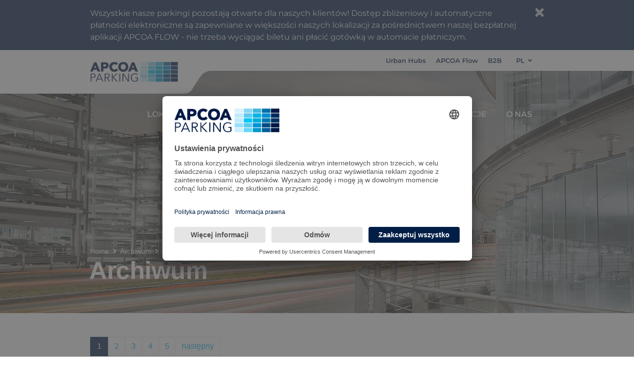

--- FILE ---
content_type: text/html; charset=utf-8
request_url: https://www.apcoa.pl/archiwum/archiwum/
body_size: 10532
content:
<!DOCTYPE html>
<html dir="ltr" lang="pl-PL">
<head>

<meta charset="utf-8">
<!-- 
	This website is powered by TYPO3 - inspiring people to share!
	TYPO3 is a free open source Content Management Framework initially created by Kasper Skaarhoj and licensed under GNU/GPL.
	TYPO3 is copyright 1998-2026 of Kasper Skaarhoj. Extensions are copyright of their respective owners.
	Information and contribution at https://typo3.org/
-->

<base href="https://www.apcoa.pl/">


<meta name="generator" content="TYPO3 CMS" />
<meta name="twitter:card" content="summary" />


<link rel="stylesheet" href="/typo3temp/assets/compressed/merged-09299c60aaf3fc5cb12f03d30aa7e707-d732876ed9ce5b10456c0c0f4f1c4f95.css?1732194250" media="all">






<title>Archiwum - APCOA Parking</title>			<meta name="viewport" id="apcVP" content="width=device-width, initial-scale=1.0, maximum-scale=1, user-scalable=no" /><!----><script id="usercentrics-cmp" src="https://app.usercentrics.eu/browser-ui/latest/loader.js" data-settings-id="C-6Ue6VkVgbjag" async></script>

<meta name="google-site-verification" content="a_g3KMnjUehTUgVXW7M93taSzgjEzlOVF5mfmkZuVZI" />

<!-- Google Tag Manager - apcoa.pl -->
<script>(function(w,d,s,l,i){w[l]=w[l]||[];w[l].push({'gtm.start':
new Date().getTime(),event:'gtm.js'});var f=d.getElementsByTagName(s)[0],
j=d.createElement(s),dl=l!='dataLayer'?'&l='+l:'';j.async=true;j.src=
'https://www.googletagmanager.com/gtm.js?id='+i+dl;f.parentNode.insertBefore(j,f);
})(window,document,'script','dataLayer','GTM-KMT4M7F');</script>
<!-- End Google Tag Manager - apcoa.pl -->

<!-- Google Tag Manager /APCOA Master -->
<script>(function(w,d,s,l,i){w[l]=w[l]||[];w[l].push({'gtm.start':
new Date().getTime(),event:'gtm.js'});var f=d.getElementsByTagName(s)[0],
j=d.createElement(s),dl=l!='dataLayer'?'&l='+l:'';j.async=true;j.src=
'https://www.googletagmanager.com/gtm.js?id='+i+dl;f.parentNode.insertBefore(j,f);
})(window,document,'script','dataLayer','GTM-KPDTZF');</script>
<!-- End Google Tag Manager /APCOA Master -->

<link rel="canonical" href="https://www.apcoa.pl/archiwum/archiwum/"/>

<link rel="alternate" hreflang="en-US" href="https://www.apcoa.pl/en/archive/news-archive/"/>
<link rel="alternate" hreflang="pl-PL" href="https://www.apcoa.pl/archiwum/archiwum/"/>
<link rel="alternate" hreflang="x-default" href="https://www.apcoa.pl/en/archive/news-archive/"/>
<!-- This site is optimized with the Yoast SEO for TYPO3 plugin - https://yoast.com/typo3-extensions-seo/ -->
<script type="application/ld+json">[{"@context":"https:\/\/www.schema.org","@type":"BreadcrumbList","itemListElement":[{"@type":"ListItem","position":1,"item":{"@id":"https:\/\/www.apcoa.pl\/","name":"Parkuj z APCOA"}},{"@type":"ListItem","position":2,"item":{"@id":"https:\/\/www.apcoa.pl\/archiwum\/","name":"Archiwum"}},{"@type":"ListItem","position":3,"item":{"@id":"https:\/\/www.apcoa.pl\/archiwum\/archiwum\/","name":"Archiwum"}}]}]</script>
</head>
<body>

	  
	

	<div id="pageWrap" class="page page701 " data-id="701" data-langentry="/"><div id="page"><header id="header"><div class="navbar navbar-default topNav navbar-fixed-top "><div class="container-fluid bg-white"><div class="container container-xl"><div class="row w-100 justify-content-end"><div class="col-auto text-right"><div class="d-inline-block topNav"><div id="c45375" class="frame frame-default frame-type-fmcustomer_navigationlist frame-layout-0 "><div class=" " style=""><ul class="nav nav-list"><li class="item"><p><a href="https://pl.apcoa.com/business-lines/urban-solutions/" target="_blank" rel="noreferrer">Urban Hubs</a></p></li><li class="item"><p><a href="https://flow.apcoa.pl/" target="_blank" rel="noreferrer">APCOA Flow</a></p></li><li class="item"><p><a href="https://pl.apcoa.com/" target="_blank" rel="noreferrer">B2B</a></p></li></ul></div></div></div></div><div class="col-auto fm-static"><ul class="nav nav-inline navbar-language"><li class="dropdown"><a href="#" data-toggle="dropdown" role="button" aria-expanded="false">
								
									
										PL<i class="fa fa-angle-down"></i></a><ul class="dropdown-menu languageDrop"><li><a class="dropdown-item current" href="/archiwum/archiwum/" data-pageid="">Polish</a></li><li><a class="dropdown-item" href="/en/archive/news-archive/" data-pageid="">English</a></li></ul></li></ul></div></div></div></div><div class="container"><div class="row w-100"><div class="col-auto"><div class="navbar-header"><div class="logo" itemscope itemtype="http://schema.org/Organization"><a itemprop="url" class="pull-left" tabindex="1" href="/"><img src="/typo3conf/ext/fm_customer/Resources/Public/images/logos/apc_logo.png" alt="APCOA Parking Poland" class="img-fluid logo_blue" title="APCOA Parking Poland" itemprop="logo" /></a></div></div></div><div class="col-auto hidden-md-down fm-static ml-auto"><div class="clearfix"><div class="hidden-md-down mmWrap"><div id="c43609" class="frame frame-default frame-type-fmcustomer_megamenu frame-layout-0 "><nav class=""><ul class="nav navbar-nav megamenu smartmenus fm-main-nav hidden-print sm"><li class="nav-item"><a href="/parking-locations/parkingi/" class="nav-link">Lokalizacje parkingów</a></li><li class="nav-item dropdown dropdown-mega mega-menu nav-item-t3://page?uid=6388"><a href="/parking-locations/nasze-parkingi-lotniskowe/" class="nav-link dropdown-toggle nav-link-t3://page?uid=6388" data-bs-toggle="dropdown" aria-expanded="false">
											Nasze parkingi lotniskowe
										</a><ul class="dropdown-menu mega-menu"><li><div class="dropdown-content container"><div id="c43561" class="frame frame- frame-type-fmcustomer_row frame-layout-0 "><div class="row  "><div class=" d-block col-12 d-sm-block col-sm-12 d-md-block col-md-4 d-lg-block col-lg-4 d-xl-block col-xl-4  colindex-0"><div id="c43558" class="frame frame- frame-type-menu_pages frame-layout-0 "><h2 class=" "><a href="/reklamacje/">Odwołania</a></h2><ul><li><a href="/" title="Parkuj z APCOA"><span>Parkuj z APCOA</span></a></li></ul></div></div><div class=" d-block col-12 d-sm-block col-sm-12 d-md-block col-md-4 d-lg-block col-lg-4 d-xl-block col-xl-4  colindex-1"></div><div class=" d-block col-12 d-sm-block col-sm-12 d-md-block col-md-4 d-lg-block col-lg-4 d-xl-block col-xl-4  colindex-2"></div></div></div></div></li></ul></li><li class="nav-item"><a class="nav-link" href="/reklamacje/">Reklamacje</a></li><li class="nav-item dropdown dropdown-mega mega-menu nav-item-671"><a href="/apcoa-parking-polska/fakty-i-liczby/apcoa-group/" class="nav-link dropdown-toggle nav-link-671 " data-bs-toggle="dropdown" aria-expanded="false">
											O nas
										</a><ul class="dropdown-menu mega-menu"><li><div class="dropdown-content container"></div></li></ul></li></ul></nav></div></div></div></div><div class="col-auto hidden-lg-up fm-static ml-auto"><nav class="clearfix mobilemenu"><div class="hidden-lg-up"></div></nav></div></div></div></div><div class="fmJumbotron mb-2" data-fallBackImage="/fileadmin/user_upload/GLOBAL_SAMPLES/parking_header.jpg"><div id="c44206" class="frame frame- frame-type-fmcustomer_container frame-layout-0 "><div class=""><div class="container container- "><div id="c44205" class="frame frame- frame-type-header frame-layout-0 "><h1 class=" ">
				Archiwum
			</h1></div></div></div></div></div></header><main class="main-content" id="content" role="main"><!--TYPO3SEARCH_begin--><div id="c44035" class="frame frame- frame-type-fmcustomer_container frame-layout-0 "><div class=""><div class="container container- "><div id="c44032" class="frame frame- frame-type-list frame-layout-0 "><div class="news"><div class="news-list-view"><ul class="f3-widget-paginator pagination"><li class="page-item current">1</li><li class="page-item"><a href="/archiwum/archiwum/page-0/?tx_news_pi1%5BcurrentPage%5D=2&amp;cHash=4516a45764543a4f60b4a16ac9a93317" class="page-link">2</a></li><li class="page-item"><a href="/archiwum/archiwum/page-0/?tx_news_pi1%5BcurrentPage%5D=3&amp;cHash=9959f34a8649d10aef0963d2aae441d7" class="page-link">3</a></li><li class="page-item"><a href="/archiwum/archiwum/page-0/?tx_news_pi1%5BcurrentPage%5D=4&amp;cHash=334c64b3cc2c4d0dab5fdba645499d01" class="page-link">4</a></li><li class="page-item"><a href="/archiwum/archiwum/page-0/?tx_news_pi1%5BcurrentPage%5D=5&amp;cHash=560121f0156d6f8ce1eef0ee1872d087" class="page-link">5</a></li><li class="page-item next"><a href="/archiwum/archiwum/page-0/?tx_news_pi1%5BcurrentPage%5D=2&amp;cHash=4516a45764543a4f60b4a16ac9a93317" class="page-link" title="">
                        następny
                    </a></li></ul><div class="articletype-0" itemscope="itemscope" itemtype="http://schema.org/Article"><h3 itemprop="headline"><a title="Nowe kierownictwo wprowadzi APCOA w kolejną epokę wzrostu" href="/aktualnosci/ostatnie-aktualnosci/artykul/nowe-kierownictwo-wprowadzi-apcoa-w-kolejna-epoke-wzrostu/">
                Nowe kierownictwo wprowadzi APCOA w kolejną epokę wzrostu
            </a></h3><html xmlns="http://www.w3.org/1999/xhtml" lang="en"
	  xmlns:v="http://typo3.org/ns/FluidTYPO3/Vhs/ViewHelpers"
	  xmlns:f="http://typo3.org/ns/fluid/ViewHelpers"
	  xmlns:n="http://typo3.org/ns/GeorgRinger/News/ViewHelpers"
	  xmlns:ws="http://typo3.org/ns/WapplerSystems/WsT3bootstrap/ViewHelpers"><div class="extra"><!-- date --><time datetime="2016-03-01" class="tag tag-primary text-uppercase">
		01/03/2016
		<meta itemprop="datePublished" content="2016-03-01" /><meta itemprop="dateModified" content="2016-03-01" /></time><span  style="display:none;"  itemprop="mainEntityOfPage">
		/aktualnosci/ostatnie-aktualnosci/artykul/nowe-kierownictwo-wprowadzi-apcoa-w-kolejna-epoke-wzrostu/
	</span></div><!-- teaser --><div class="news-body" itemprop="description"><p>Stuttgart, 1 marca 2016 r..— Grupa APCOA PARKING, która jest europejskim liderem w dziedzinie usług parkingowych, wybrała Philippe’a Op de Beecka (54 lata) na stanowisko nowego dyrektora generalnego. Z kolei z dniem 1 marca 2016 r. Steffen Bätjer (46 lat) obejmie funkcję dyrektora ds. finansowych. 
</p><p>&nbsp;</p><div class="collapse" id="news-210"><ul class><li>Philippe Op de Beeck dołącza do przedsiębiorstwa jako dyrektor generalny z dniem 4 kwietnia</li><li>Steffen Bätjer dołącza do przedsiębiorstwa jako dyrektor ds. finansowych z dniem 1 mar</li><li>Dotychczasowy dyrektor generalny Ralf Bender będzie wspierał APCOA jako starszy doradca</li></ul><p><strong>Stuttgart, 1 marca 2016 r..</strong> — Grupa APCOA PARKING, która jest europejskim liderem w dziedzinie usług parkingowych, wybrała Philippe’a Op de Beecka (54 lata) na stanowisko nowego dyrektora generalnego. Z kolei z dniem 1 marca 2016 r. Steffen Bätjer (46 lat) obejmie funkcję dyrektora ds. finansowych.  Pan Op de Beeck, który przez 25 lat pracował w wielu spółkach działających na rynku europejskim i globalnym, dołączy do APCOA z dniem 4 kwietnia.
</p><p> Nowy dyrektor generalny przechodzi do APCOA z międzynarodowej firmy cateringowej Compass Group. Przez ostatnie trzy lata sprawował w niej funkcję dyrektora zarządzającego grupy na obszar Azji i Pacyfiku, natomiast przed jej objęciem przez dwa lata pełnił taką samą rolę w odniesieniu do obszaru Europy. Wcześniej był on z kolei prezesem na obszar EMEA firmy Gategroup zajmującej się świadczeniem usług na rzecz branży lotniczej, a także starszym wiceprezesem Swisslog — producenta rozwiązań automatycznych. Oprócz tego zajmował również wyższe stanowiska kierownicze w Renault Credit International, Axus International, Hertz Rent a Car oraz Unilever. Pan Op de Beeck ma bogate doświadczenie w zarządzaniu przedsiębiorstwami usługowymi oraz pozytywny bilans dokonań w zakresie stymulowania rentownego wzrostu w firmach usługowych poprzez wykorzystywanie pełnego potencjału skierowanej do klientów oferty.
</p><p> Pan Bätjer przechodzi do APCOA z Techem, przedsiębiorstwa oferującego rozwiązania w dziedzinie zarządzania energią, w którym przez ponad sześć lat pełnił funkcję dyrektora ds. finansowych. Przed przejściem do Techem zajmował on natomiast wyższe stanowiska w zakresie zarządzania finansami w WestLB i Universal Music. Swoją karierę rozpoczął zaś w firmie konsultingowej McKinsey&amp;Co. Zdobyte przez niego w firmach usługowych doświadczenie oraz wyjątkowe umiejętności handlowe, strategiczne i analityczne stanowią dla APCOA idealną kombinację pozwalającą realizować priorytetowy plan wzrostu. 
</p><p>Tak wypowiedział się na ten temat Nick Buckles, przewodniczący komitetu doradczego APCOA: „Z wielką przyjemnością witamy w APCOA Philippe’a Op de Beecka i Steffena Bätjera. Philippe wielokrotnie potwierdził, że potrafi w wyjątkowy sposób zwiększać wydajność przedsiębiorstw, zapewniając przejrzystość strategiczną oraz realizując cele w zakresie komercjalizacji i skupiania się na potrzebach klienta, a przy tym egzekwując dyscyplinę w działaniu. Steffen ma bogate doświadczenie gdy chodzi o dążenie do doskonałości operacyjnej i przeprowadzanie działań związanych z przekształceniami w firmach usługowych. Jesteśmy przekonani, że ich kompetencje uzyskane w czołowych firmach usługowych pozwolą zapewnić, aby APCOA w dalszym ciągu była europejskim liderem branży i realizowała założone cele strategiczne”.
</p><p> Philippe Op de Beeck powiedział: „Jestem zaszczycony, mogąc dołączyć do APCOA jako dyrektor generalny i dzielić się moim doświadczeniem z myślą o dalszym wzroście i umacnianiu pozycji przedsiębiorstwa. APCOA ma odpowiednie możliwości, aby wykorzystać nowe szanse. Jestem przekonany, że dysponujemy zespołem i zasobami, dzięki którym zdobędziemy kolejne przyczółki na najważniejszych rynkach europejskich. Cieszę się na współpracę z pracownikami APCOA i mam nadzieję, że razem uda nam się wprowadzić firmę na kolejny etap rozwoju”. 
</p><p>Pan Buckles dodał: „Dziękujemy ustępującemu dyrektorowi generalnemu Ralfowi Benderowi i dyrektorowi ds. finansowych Nicolasowi Reinhartowi — odegrali oni bardzo istotne role i wnieśli duży wkład w zapewnienie stabilności i osiągnięcie niezwykle pozytywnych wyników, które były udziałem APCOA w ubiegłym roku. Jesteśmy zadowoleni, że Ralf pozostanie z nami jako starszy doradca APCOA oraz że firma będzie w dalszym ciągu korzystała z jego doświadczenia. Nicolas będzie pracował w firmie do końca marca, co pozwoli zapewnić bezproblemowe przejście do nowego zespołu kierowniczego”. 
</p><p>Ralf Bender powiedział: „Po uwieńczonej sukcesem operacji dokapitalizowania APCOA w 2014 r. oraz zakończeniu procesu usprawnień operacyjnych, przekazuję Philippe’owi Op de Beeckowi stabilną organizację, która jest gotowa na dalszy wzrost. Przez ostatnie pięć i pół roku kierowałem naszą firmą, dzięki czemu jestem obecnie gotowy na podjęcie nowych wyzwań biznesowych. Jednocześnie będę miał przyjemność w dalszym ciągu wspierać APCOA jako starszy doradca”. 
</p><p>Od czasu przeprowadzenia restrukturyzacji w 2014 r. APCOA odnotowuje znaczący wzrost przychodów, rentowności i przepływów pieniężnych. W 2015 r. wynik EBITDA wzrósł o ok. 7% do poziomu w przybliżeniu 59 mln EUR, natomiast wynik EBIT wzrósł o 20% do poziomu ponad 35 mln EUR. Z końcem 2015 r. firma miała bardzo bezpieczne saldo gotówkowe przekraczające 50 mln EUR. " </p></div><a class="news-see-more more" title="Nowe kierownictwo wprowadzi APCOA w kolejną epokę wzrostu" href="/aktualnosci/ostatnie-aktualnosci/artykul/nowe-kierownictwo-wprowadzi-apcoa-w-kolejna-epoke-wzrostu/">
                Czytaj dalej
            </a></div></div><hr class="news-divider mb-2" /><div class="articletype-0" itemscope="itemscope" itemtype="http://schema.org/Article"><h3 itemprop="headline"><a title="Grupa APCOA Parking odnotowała dodatni wynik na działalności za pierwsze dziewięć miesięcy 2015 r." href="/aktualnosci/ostatnie-aktualnosci/artykul/grupa-apcoa-parking-odnotowala-dodatni-wynik-na-dzialalnosci-za-pierwsze-dziewiec-miesiecy-2015-r/">
                Grupa APCOA Parking odnotowała dodatni wynik na działalności za pierwsze dziewięć miesięcy 2015 r.
            </a></h3><html xmlns="http://www.w3.org/1999/xhtml" lang="en"
	  xmlns:v="http://typo3.org/ns/FluidTYPO3/Vhs/ViewHelpers"
	  xmlns:f="http://typo3.org/ns/fluid/ViewHelpers"
	  xmlns:n="http://typo3.org/ns/GeorgRinger/News/ViewHelpers"
	  xmlns:ws="http://typo3.org/ns/WapplerSystems/WsT3bootstrap/ViewHelpers"><div class="extra"><!-- date --><time datetime="2015-12-15" class="tag tag-primary text-uppercase">
		15/12/2015
		<meta itemprop="datePublished" content="2015-12-15" /><meta itemprop="dateModified" content="2015-12-15" /></time><span  style="display:none;"  itemprop="mainEntityOfPage">
		/aktualnosci/ostatnie-aktualnosci/artykul/grupa-apcoa-parking-odnotowala-dodatni-wynik-na-dzialalnosci-za-pierwsze-dziewiec-miesiecy-2015-r/
	</span></div><!-- teaser --><div class="news-body" itemprop="description"><p>Stuttgart, 18 grudnia 2015 r. – Grupa APCOA Parking , wiodąca w Europie firma zajmująca się zarządzaniem parkingami, nadal odnotowuje pozytywne wyniki w 3 kwartale 2015 r. 
</p><p>&nbsp;</p><div class="collapse" id="news-216"><p>"</p><ul><li>Obroty Grupy sięgnęły 494,6 mln euro (poprzedni rok: 492,0 mln euro)</li><li>Zysk EBITDA wzrósł do 37,7 mln euro (poprzedni rok: 35,0 mln euro)</li><li>Zysk EBIT wzrósł do 15 mln euro (poprzedni rok: -7,2 mln euro)</li><li>Przepływy środków pieniężnych z działalności operacyjnej zwiększyły się ponad dwukrotnie do 22,7 mln euro (poprzedni rok: 9,6 mln euro)</li><li>Strategia 2020 wprowadzona pomyślnie</li><li>Program poprawy efektywności napędza wzrost marży</li><li>APCOA promuje cyfryzację parkingu</li></ul><p><strong>Stuttgart, 18 grudnia 2015 r.</strong> – Grupa APCOA PARKING, wiodąca w Europie firma zajmująca się zarządzaniem parkingami, nadal odnotowuje pozytywne wyniki w 3 kwartale 2015 r. W ciągu pierwszych dziewięciu miesięcy roku obrotowego 2015 firma osiągnęła w Europie skonsolidowane obroty w wysokości 494,6 mln euro (poprzedni rok: 492,0 mln euro). Z tytułu dostaw usług parkingowych dla kontrahentów zewnętrznych Grupa uzyskała dodatkowe przychody zewnętrzne w wysokości 196,4 mln euro, które nie zostały uwzględnione w danych Grupy dotyczących sprzedaży. Łączne obroty grupy za pierwsze trzy kwartały roku obrotowego wyniosły 691,0 mln euro (poprzedni rok: 724,2 mln euro). Zysk EBITDA grupy (zysk przed odliczeniem odsetek, podatków i amortyzacji) wzrósł do 37,7 mln euro (poprzedni rok: 35,0 mln euro) w ciągu pierwszych dziewięciu miesięcy roku obrotowego, co oznacza wzrost o 7,7% w porównaniu do roku poprzedniego. Marża zysku EBITDA firmy wzrosła do 7,6% (poprzedni rok: 7.1%). Zysk EBIT (zysk przed odliczeniem odsetek i podatku) osiągnął poziom 15,0 mln euro (poprzedni rok: -7,2 mln euro). Przepływy środków pieniężnych z działalności operacyjnej zwiększyły się ponad dwukrotnie w ciągu ostatnich dwunastu miesięcy, do 22,7 mln euro (poprzedni rok: 9,6 mln euro). „Energia, jaką poświęciliśmy w ostatnich miesiącach na rozwój naszej działalności i podniesienie naszej efektywności zaczyna się przynosić korzyści” powiedział Ralf Bender, Prezes Grupy APCOA PARKING. Wraz z końcem roku obrotowego APCOA wprowadziła nową strategię 2020, mającą na celu przyspieszenie wzrostu firmy. APCOA planuje zrealizować swoje ambitne cele poprzez inwestowanie w cyfryzację, rozwój nowych kierunków działalności, jak również zewnętrzną ekspansję w wyniku przejęć. Ponadto firma wdrożyła program poprawy efektywności, który już przyniósł pozytywne wyniki. </p><p><strong>Wzrost obrotów w całej Europie</strong></p><p><strong><br></strong><br>APCOA osiągnęła wzrost na prawie wszystkich rynkach w Europie, na których jest obecna. Największy wzrost odnotowano w regionie Europy Południowej (Włochy, Hiszpania i Polska). Natomiast obroty wzrosły średnio o 6,3% do 39,0 mln euro (poprzedni rok: 36,7 mln euro) w porównaniu z rokiem poprzednim, zysk EBITDA wzrósł o 17,7% do 5,3 mln euro (poprzedni rok: 4,5 mln euro). W regionie Europy Środkowej (Niemcy, Austria, Belgia, Holandia i Szwajcaria) APCOA osiągnęła łączne przychody w wysokości 169,6 mln euro (poprzedni rok: 162,8 mln euro) co stanowi wzrost o 4,1% w porównaniu do roku poprzedniego. Zysk EBITDA wzrósł o 18,1% do 19,6 mln euro (poprzedni rok: 16,6 mln euro). Obroty w wysokości 198,3 mln euro w regionie Europy Północnej (Dania, Szwecja i Norwegia) utrzymały się na podobnym poziomie jak w roku poprzednim (poprzedni rok: 200,1 mln euro) chociaż zysk EBITDA dla regionu wzrósł o 7,7% do 15,3 mln euro (poprzedni rok: 14,2 mln euro). „Kroki, jakie podjęliśmy w celu poprawy wykorzystania przestrzeni w naszych obiektach parkingowych, w połączeniu z naszym programem poprawy dochodów, doprowadziły do ogólnego podniesienia wyników” powiedział Bender. </p><p><strong>Dalszy rozwój monitoringu przestrzeni parkingowej</strong></p><p><strong><br></strong><br>Firmie udało się pozyskać nowe zlecenia zarówno na zarządzanie parkingami, jak i monitorowanie przestrzeni parkingowej. W pierwszych dziewięciu miesiącach roku APCOA wygrała kontrakty na łącznie 498 nowych placówek w całej Europie. Dział Parkowania i Kontroli wykazał się szczególnie dużą dynamiką, pozyskując nowe kontrakty w 70 różnych lokalizacjach. „Jesteśmy świadkami znacznego wzrostu popytu w tym sektorze”, zauważył Bender. „Coraz więcej firm handlu detalicznego i właścicieli prywatnych nieruchomości chce mieć pewność, że ich parkingi są łatwo dostępne dla ich klientów, a nie zajęte przez nieupoważnione osoby.” </p><p><strong>Cyfryzacja obiektów parkingowych zwiększa zadowolenie klientów i podnosi rentowność</strong></p><p><strong><br></strong><br>W PARKWAY APCOA zaprezentowała cyfrowe rozwiązanie zwiększające zadowolenie klientów z parkowania i podnoszące rentowność obiektów parkingowych. Koncepcja nowej usługi oparta jest na platformie online z chipami RFID, które pozwalają kierowcom na bezdotykowy dostęp do parkingów. Płatności dokonywane są w formie elektronicznej, za pomocą karty kredytowej lub faktury. Platforma jest otwarta na partnerstwo z innymi operatorami obiektów parkingowych - publicznymi lub prywatnymi. „Chcemy nawiązać współpracę z właścicielami nieruchomości, władzami samorządowymi i operatorami parkingów, aby oferować naszym klientom możliwie największy wybór miejsc parkingowych oraz najwyższy poziom wygody i komfortu”, powiedział Bender. Pierwsze projekty pilotażowe są już realizowane w południowych Niemczech. W Mediolanie i Bolonii we Włoszech rozwijana jest tzw. usługa telepass. Transponder, wykorzystywany już przez kierowców przy opłacaniu za przejazd autostradą, umożliwia bezdotykowy i bezgotówkowy dostęp do korzystania z parkingów. System ten stanowi wkład APCOA w cyfryzację branży i oferuje kierowcom szybsze, łatwiejsze i bardziej wygodne parkowanie niż kiedykolwiek. </p><p><strong>Perspektywy na przyszłość</strong></p><p><strong><br></strong><br>Ralf Bender pozytywnie ocenia działalność firmy w ciągu pierwszych dziewięciu miesięcy roku obrotowego: „Nasze dane finansowe i dotyczące działalności operacyjnej są coraz lepsze w kolejnych miesiącach roku. Spodziewamy się, że do końca roku osiągniemy wszystkie z naszych celów dotyczących przychodów i rentowności.”</p></div><a class="news-see-more more" title="Grupa APCOA Parking odnotowała dodatni wynik na działalności za pierwsze dziewięć miesięcy 2015 r." href="/aktualnosci/ostatnie-aktualnosci/artykul/grupa-apcoa-parking-odnotowala-dodatni-wynik-na-dzialalnosci-za-pierwsze-dziewiec-miesiecy-2015-r/">
                Czytaj dalej
            </a></div></div><hr class="news-divider mb-2" /><div class="articletype-0" itemscope="itemscope" itemtype="http://schema.org/Article"><h3 itemprop="headline"><a title="APCOA ofiarowuje 10 000 euro organizacji action medeor e.V." href="/aktualnosci/ostatnie-aktualnosci/artykul/apcoa-ofiarowuje-10-000-euro-organizacji-action-medeor-ev/">
                APCOA ofiarowuje 10 000 euro organizacji action medeor e.V.
            </a></h3><html xmlns="http://www.w3.org/1999/xhtml" lang="en"
	  xmlns:v="http://typo3.org/ns/FluidTYPO3/Vhs/ViewHelpers"
	  xmlns:f="http://typo3.org/ns/fluid/ViewHelpers"
	  xmlns:n="http://typo3.org/ns/GeorgRinger/News/ViewHelpers"
	  xmlns:ws="http://typo3.org/ns/WapplerSystems/WsT3bootstrap/ViewHelpers"><div class="extra"><!-- date --><time datetime="2015-11-30" class="tag tag-primary text-uppercase">
		30/11/2015
		<meta itemprop="datePublished" content="2015-11-30" /><meta itemprop="dateModified" content="2015-11-30" /></time><span  style="display:none;"  itemprop="mainEntityOfPage">
		/aktualnosci/ostatnie-aktualnosci/artykul/apcoa-ofiarowuje-10-000-euro-organizacji-action-medeor-ev/
	</span></div><!-- teaser --><div class="news-body" itemprop="description"><p>Stuttgart, 30 listopada 2015 r. - Grupa APCOA PARKING przekazała łącznie 10 000 euro największej w Europie organizacji medycznej - action medeor e.V. 
</p><p>&nbsp;</p><div class="collapse" id="news-222"><p>Zamiast kupować prezenty świąteczne dla swoich klientów i pracowników, APCOA wspiera tę organizację charytatywną oraz jej lokalnych partnerów, zapewniając dostawę leków i sprzętu medycznego do około 10.000 zakładów opieki zdrowotnej w 140 krajach na całym świecie. 
</p><p> Konkretnie, APCOA finansuje następną dostawę pomocy medycznych przez action medeor do północnego Iraku. Dzięki temu uchodźcy w tym regionie będą mieli dostęp do pilnie potrzebnych leków i sprzętu medycznego. W związku z ciężką sytuacją w tym regionie, wiele osób, w szczególności dzieci, cierpi z powodu problemów zdrowotnych. Leki dostarczane do placówek służby zdrowia w tym regionie to m.in. środki przeciwbólowe i antybiotyki. 
</p><p>Wraz z lekami wysyłany jest również sprzęt medyczny. „Nasza firma jest świadoma, że ciąży na niej odpowiedzialność społeczna. Wspierając action medeor e.V. pokazujemy, że wypełniamy nasz obowiązek w tym zakresie,” powiedział Ralf Bender, Prezes Grupy APCOA PARKING. „Ta darowizna jest naszym wkładem w zapewnienie, by pomoc była niesiona tam, gdzie jest najbardziej potrzebna. Dzięki niej ludzie z tego ogarniętego kryzysem regionu otrzymają pilnie potrzebną opiekę medyczną.</p></div><a class="news-see-more more" title="APCOA ofiarowuje 10 000 euro organizacji action medeor e.V." href="/aktualnosci/ostatnie-aktualnosci/artykul/apcoa-ofiarowuje-10-000-euro-organizacji-action-medeor-ev/">
                Czytaj dalej
            </a></div></div><hr class="news-divider mb-2" /><div class="articletype-0" itemscope="itemscope" itemtype="http://schema.org/Article"><h3 itemprop="headline"><a title="APCOA Parking NA SHOPPING CENTER FORUM" href="/aktualnosci/ostatnie-aktualnosci/artykul/apcoa-parking-na-shopping-center-forum/">
                APCOA Parking NA SHOPPING CENTER FORUM
            </a></h3><html xmlns="http://www.w3.org/1999/xhtml" lang="en"
	  xmlns:v="http://typo3.org/ns/FluidTYPO3/Vhs/ViewHelpers"
	  xmlns:f="http://typo3.org/ns/fluid/ViewHelpers"
	  xmlns:n="http://typo3.org/ns/GeorgRinger/News/ViewHelpers"
	  xmlns:ws="http://typo3.org/ns/WapplerSystems/WsT3bootstrap/ViewHelpers"><div class="extra"><!-- date --><time datetime="2015-10-15" class="tag tag-primary text-uppercase">
		15/10/2015
		<meta itemprop="datePublished" content="2015-10-15" /><meta itemprop="dateModified" content="2015-10-15" /></time><span  style="display:none;"  itemprop="mainEntityOfPage">
		/aktualnosci/ostatnie-aktualnosci/artykul/apcoa-parking-na-shopping-center-forum/
	</span></div><!-- teaser --><div class="news-body" itemprop="description"><p>CENTRUM EXPO XXI, WARSZAWA 16/17.09.
</p><p>Shopping Center Forum to najważniejsze spotkanie najemców z developerami, to wyjątkowa okazja do rozmów negocjacyjnych, do wymiany doświadczeń, poglądów.</p><div class="collapse" id="news-228"><p>Shopping Center Forum to najważniejsze spotkanie najemców z developerami, to wyjątkowa okazja do rozmów negocjacyjnych, do wymiany doświadczeń, poglądów, opinii oraz do podpisania konkretnych umów najmu. Podczas tegorocznej jesiennej edycji SCF zaprezentowało się 346 przedstawicieli najemców oraz 60 wystawców. Jak co roku APOCA Parking wzięła udział w tej prestiżowej imprezie.&nbsp; </p></div><a class="news-see-more more" title="APCOA Parking NA SHOPPING CENTER FORUM" href="/aktualnosci/ostatnie-aktualnosci/artykul/apcoa-parking-na-shopping-center-forum/">
                Czytaj dalej
            </a></div></div><hr class="news-divider mb-2" /><ul class="f3-widget-paginator pagination"><li class="page-item current">1</li><li class="page-item"><a href="/archiwum/archiwum/page-0/?tx_news_pi1%5BcurrentPage%5D=2&amp;cHash=4516a45764543a4f60b4a16ac9a93317" class="page-link">2</a></li><li class="page-item"><a href="/archiwum/archiwum/page-0/?tx_news_pi1%5BcurrentPage%5D=3&amp;cHash=9959f34a8649d10aef0963d2aae441d7" class="page-link">3</a></li><li class="page-item"><a href="/archiwum/archiwum/page-0/?tx_news_pi1%5BcurrentPage%5D=4&amp;cHash=334c64b3cc2c4d0dab5fdba645499d01" class="page-link">4</a></li><li class="page-item"><a href="/archiwum/archiwum/page-0/?tx_news_pi1%5BcurrentPage%5D=5&amp;cHash=560121f0156d6f8ce1eef0ee1872d087" class="page-link">5</a></li><li class="page-item next"><a href="/archiwum/archiwum/page-0/?tx_news_pi1%5BcurrentPage%5D=2&amp;cHash=4516a45764543a4f60b4a16ac9a93317" class="page-link" title="">
                        następny
                    </a></li></ul></div></div></div></div></div></div><!--TYPO3SEARCH_end--></main><footer id="footer"><div id="c44320" class="frame frame- frame-type-fmcustomer_container frame-layout-0 "><div class=""><div class="container container- "><div id="c44313" class="frame frame- frame-type-fmcustomer_row frame-layout-0 "><div class="row  "><div class=" d-block col-12 d-sm-block col-sm-12 d-md-block col-md-12 d-lg-block col-lg-12 d-xl-block col-xl-12  colindex-0"><div id="c44312" class="frame frame-default frame-type-text frame-layout-0 "><p>&nbsp;</p><h5 class="h3" style="display: block;float:left">APCOA Polska</h5><h5 class="h3" style="display: block;float:right; margin-right:25%;">APCOA dla klientów biznesowych</h5></div></div></div></div><div id="c44314" class="frame frame- frame-type-div frame-layout-0 "><hr class="ce-div" /></div><div id="c44319" class="frame frame- frame-type-fmcustomer_row frame-layout-0 mb-3"><div class="row  "><div class=" d-block col-12 d-sm-block col-sm-12 d-md-block col-md-3 d-lg-block col-lg-3 d-xl-block col-xl-3  colindex-0"><div id="c44318" class="frame frame- frame-type-fmcustomer_navigationlist frame-layout-0 mb-2"><div class=" " style=""><ul class="nav nav-list"><li class="nav-header mb-1 mt-1">Najczęściej odwiedzane</li><li class="item"><p><a href="/apcoa-parking-polska/fakty-i-liczby/apcoa-group/">O APCOA Parking</a></p></li><li class="item"><p><a href="/apcoa-parking-polska/fakty-i-liczby/apcoa-group/">Fakty i liczby</a></p></li><li class="item"><p><a href="/dla-partnerow-biznesowych/produkty-b2b/zarzadzanie-parkingiem/">Zostań naszym partnerem biznesowym</a></p></li><li class="item"><p><a href="/apcoa-parking-polska/kariera/apcoa-twoim-pracodawca/">Kariera</a></p></li></ul></div></div></div><div class=" d-block col-12 d-sm-block col-sm-12 d-md-block col-md-3 d-lg-block col-lg-3 d-xl-block col-xl-3  colindex-1"><div id="c44317" class="frame frame-default frame-type-fmcustomer_navigationlist frame-layout-0 "><div class=" " style=""><ul class="nav nav-list"><li class="nav-header mb-1 mt-1">Dla partnerów biznesowych</li><li class="item"><p><a href="/apcoa-flow/">APCOA FLOW</a></p></li><li class="item"><p><a href="/dla-partnerow-biznesowych/produkty-b2b/reklama/">Powierzchnie Reklamowe</a></p></li><li class="item"><p><a href="https://abonamenty.apcoa.pl/" target="_blank" rel="noreferrer">Abonamenty Parkingowe</a></p></li><li class="item"><p><a href="/aktualnosci/ostatnie-aktualnosci/">Najnowsze Aktualności</a></p></li></ul></div></div></div><div class=" d-block col-12 d-sm-block col-sm-12 d-md-block col-md-3 d-lg-block col-lg-3 d-xl-block col-xl-3  colindex-2"><div id="c44316" class="frame frame- frame-type-fmcustomer_navigationlist frame-layout-0 "><div class=" " style=""><ul class="nav nav-list"><li class="nav-header mb-1 mt-1">O APCOA</li><li class="item"><p><a href="/apcoa-parking-polska/fakty-i-liczby/historia-firmy/">O firmie</a></p></li><li class="item"><p><a href="/apcoa-parking-polska/fakty-i-liczby/apcoa-group/">Fakty i liczby</a></p></li><li class="item"><p><a href="/apcoa-parking-polska/kariera/apcoa-twoim-pracodawca/">Kariera</a></p></li><li class="item"><p><a href="/kontakt/">Kontakt</a></p></li></ul></div></div></div><div class=" d-block col-12 d-sm-block col-sm-12 d-md-block col-md-3 d-lg-block col-lg-3 d-xl-block col-xl-3  colindex-3"><div id="c44315" class="frame frame- frame-type-fmcustomer_navigationlist frame-layout-0 "><div class=" " style=""><ul class="nav nav-list"><li class="nav-header mb-1 mt-1">Aktualności</li><li class="item"><p><a href="/aktualnosci/ostatnie-aktualnosci/">Ostatnie Aktualności</a></p></li></ul></div></div></div></div></div></div></div></div><div id="c44328" class="frame frame- frame-type-fmcustomer_container frame-layout-0 fm-lightblue-box"><div class=""><div class="container container- "><div id="c44327" class="frame frame- frame-type-fmcustomer_row frame-layout-0 "><div class="row  "><div class=" d-block col-12 d-sm-block col-sm-12 d-md-block col-md-12 d-lg-block col-lg-9 d-xl-block col-xl-6  colindex-0"><div id="c44321" class="frame frame-default frame-type-fmcustomer_navigationlist frame-layout-0 frame-space-after-extra-small mt-2"><div class="noAcc " style=""><ul class="nav nav-list"><li class="item"><p><a href="/pl-polityka-prywatnosci/">Polityka prywatności</a></p></li></ul></div></div></div><div class=" d-block col-12 d-sm-block col-sm-12 d-md-block col-md-12 d-lg-block col-lg-3 d-xl-block col-xl-6  colindex-1"><div id="c44325" class="frame frame-default frame-type-html frame-layout-0 frame-space-before-small "><p class="align-right"><span class="mono">©<span id="setYear">2018</span> APCOA PARKING</span></p></div></div></div></div></div></div></div></footer><div hidden><div id="sb_logo"><img src="/typo3conf/ext/fm_customer/Resources/Public/images/logos/apcoa_logo_mini.svg" alt="APCOA" class="img-fluid logo_mobile logo_blue" title="APCOA" width="200" itemprop="logo" /></div><nav id="sideMenuFM"></nav><div id="sb_bottom"><div class="flowlogo"><a href="https://flow.apcoa.pl" title="APCOA FLOW" target="_blank"><img src="/typo3conf/ext/fm_customer/Resources/Public/images/logos/flow_logo_head.svg" alt="APCOA FLOW" title="APCOA FLOW"></a></div><div class="uhlogo"><a href="https://urban-hubs.apcoa.pl" title="Urban Hubs" target="_blank"><img src="/fileadmin/user_upload/auh_badge_APCOA_3.png" alt="" title=""></a></div></div></div><div xmlns="http://www.w3.org/1999/xhtml" lang="en"
	 xmlns:v="http://typo3.org/ns/FluidTYPO3/Vhs/ViewHelpers"
	 xmlns:f="http://typo3.org/ns/fluid/ViewHelpers"><div id="breadcrumb" class="breadcrumb-section"><div class="container"><div class="row"><div class="col-12"><ol class="breadcrumb pull-left" itemprop="breadcrumb" itemscope="" itemtype="http://schema.org/BreadcrumbList"><li class="breadcrumb-item" itemprop="itemListElement" itemscope="" itemtype="http://schema.org/ListItem"><a class="" href="/" itemprop="item"><span itemprop="name">Home</span></a><meta itemprop="position" content="1" /></li><li class="breadcrumb-item" itemprop="itemListElement" itemscope="" itemtype="http://schema.org/ListItem"><a class=" sub " href="/archiwum/archiwum/" itemprop="item"><span itemprop="name">Archiwum</span></a><meta itemprop="position" content="2" /></li><li class="breadcrumb-item" itemprop="itemListElement" itemscope="" itemtype="http://schema.org/ListItem"><a class=" active " href="/archiwum/archiwum/" itemprop="item"><span itemprop="name">Archiwum</span></a><meta itemprop="position" content="3" /></li></ol></div></div></div></div></div></div></div><div class="apcSpinner"><div class="ball">&nbsp;</div><div class="ball1">&nbsp;</div></div><div id="apcToTop" class="" data-visibility="0"></div><!-- Google Tag Manager (noscript) - apcoa.pl --><noscript><iframe src="https://www.googletagmanager.com/ns.html?id=GTM-KMT4M7F"
height="0" width="0" style="display:none;visibility:hidden"></iframe></noscript><!-- End Google Tag Manager (noscript) - apcoa.pl --><!-- Google Tag Manager (noscript) /APCOA Master --><noscript><iframe src="https://www.googletagmanager.com/ns.html?id=GTM-KPDTZF"
height="0" width="0" style="display:none;visibility:hidden"></iframe></noscript><!-- End Google Tag Manager (noscript) /APCOA Master --><div id="fmBanner" class="fmBannerWrap" data-lifetime="0"><div class="container"><div class="fmBanner"><div id="c44988" class="frame frame- frame-type-text frame-layout-0 "><p>Wszystkie nasze parkingi pozostają otwarte dla naszych klientów! Dostęp zbliżeniowy i automatyczne płatności elektroniczne są zapewniane w większości naszych lokalizacji za pośrednictwem naszej bezpłatnej aplikacji APCOA FLOW - nie trzeba wyciągać biletu ani płacić gotówką w automacie płatniczym. </p></div><div class="close"><i class="fa fa-times"></i></div></div></div></div>
<script src="/typo3temp/assets/compressed/merged-0f7c49c1e821ef5de4e915a8adf74b91-145e4c8b3974910bb5214fcd9289ec68.js?1710405476"></script>



</body>
</html>

--- FILE ---
content_type: text/css
request_url: https://www.apcoa.pl/typo3temp/assets/compressed/merged-09299c60aaf3fc5cb12f03d30aa7e707-d732876ed9ce5b10456c0c0f4f1c4f95.css?1732194250
body_size: 103078
content:
@charset "UTF-8";@import url(//netdna.bootstrapcdn.com/bootstrap/3.0.0/css/bootstrap-glyphicons.css);.ce-align-left{text-align:left;}.ce-align-center{text-align:center;}.ce-align-right{text-align:right;}.ce-table td,.ce-table th{vertical-align:top;}.ce-textpic,.ce-image,.ce-nowrap .ce-bodytext,.ce-gallery,.ce-row,.ce-uploads li,.ce-uploads div{overflow:hidden;}.ce-left .ce-gallery,.ce-column{float:left;}.ce-center .ce-outer{position:relative;float:right;right:50%;}.ce-center .ce-inner{position:relative;float:right;right:-50%;}.ce-right .ce-gallery{float:right;}.ce-gallery figure{display:table;margin:0;}.ce-gallery figcaption{display:table-caption;caption-side:bottom;}.ce-gallery img{display:block;}.ce-gallery iframe{border-width:0;}.ce-border img,.ce-border iframe{border:2px solid #000000;padding:0px;}.ce-intext.ce-right .ce-gallery,.ce-intext.ce-left .ce-gallery,.ce-above .ce-gallery{margin-bottom:10px;}.ce-image .ce-gallery{margin-bottom:0;}.ce-intext.ce-right .ce-gallery{margin-left:10px;}.ce-intext.ce-left .ce-gallery{margin-right:10px;}.ce-below .ce-gallery{margin-top:10px;}.ce-column{margin-right:10px;}.ce-column:last-child{margin-right:0;}.ce-row{margin-bottom:10px;}.ce-row:last-child{margin-bottom:0;}.ce-above .ce-bodytext{clear:both;}.ce-intext.ce-left ol,.ce-intext.ce-left ul{padding-left:40px;overflow:auto;}.ce-headline-left{text-align:left;}.ce-headline-center{text-align:center;}.ce-headline-right{text-align:right;}.ce-uploads{margin:0;padding:0;}.ce-uploads li{list-style:none outside none;margin:1em 0;}.ce-uploads img{float:left;padding-right:1em;vertical-align:top;}.ce-uploads span{display:block;}.ce-table{width:100%;max-width:100%;}.ce-table th,.ce-table td{padding:0.5em 0.75em;vertical-align:top;}.ce-table thead th{border-bottom:2px solid #dadada;}.ce-table th,.ce-table td{border-top:1px solid #dadada;}.ce-table-striped tbody tr:nth-of-type(odd){background-color:rgba(0,0,0,.05);}.ce-table-bordered th,.ce-table-bordered td{border:1px solid #dadada;}.frame-space-before-extra-small{margin-top:1em;}.frame-space-before-small{margin-top:2em;}.frame-space-before-medium{margin-top:3em;}.frame-space-before-large{margin-top:4em;}.frame-space-before-extra-large{margin-top:5em;}.frame-space-after-extra-small{margin-bottom:1em;}.frame-space-after-small{margin-bottom:2em;}.frame-space-after-medium{margin-bottom:3em;}.frame-space-after-large{margin-bottom:4em;}.frame-space-after-extra-large{margin-bottom:5em;}.frame-ruler-before:before{content:'';display:block;border-top:1px solid rgba(0,0,0,0.25);margin-bottom:2em;}.frame-ruler-after:after{content:'';display:block;border-bottom:1px solid rgba(0,0,0,0.25);margin-top:2em;}.frame-indent{margin-left:15%;margin-right:15%;}.frame-indent-left{margin-left:33%;}.frame-indent-right{margin-right:33%;}:root{--blue:#007bff;--indigo:#6610f2;--purple:#6f42c1;--pink:#e83e8c;--red:#dc3545;--orange:#fd7e14;--yellow:#ffc107;--green:#28a745;--teal:#20c997;--cyan:#17a2b8;--white:#fff;--gray:#6c757d;--gray-dark:#343a40;--primary:#001e46;--secondary:#78b51a;--success:#28a745;--info:#17a2b8;--warning:#ffc107;--danger:#dc3545;--light:#f8f9fa;--dark:#343a40;--breakpoint-xs:0;--breakpoint-sm:576px;--breakpoint-md:768px;--breakpoint-lg:992px;--breakpoint-xl:1290px;--font-family-sans-serif:Arial,sans-serif;--font-family-monospace:SFMono-Regular,Menlo,Monaco,Consolas,"Liberation Mono","Courier New",monospace}*,:after,:before{box-sizing:border-box}html{-webkit-text-size-adjust:100%;-webkit-tap-highlight-color:rgba(0,0,0,0);font-family:sans-serif;line-height:1.15}article,aside,figcaption,figure,footer,header,hgroup,main,nav,section{display:block}body{background-color:#fff;color:#909090;font-family:Arial,sans-serif;font-size:1rem;font-weight:400;line-height:1.5;margin:0;text-align:left}[tabindex="-1"]:focus:not(:focus-visible){outline:0!important}hr{box-sizing:content-box;height:0;overflow:visible}h1,h2,h3,h4,h5,h6{margin-bottom:.5rem;margin-top:0}p{margin-bottom:1rem;margin-top:0}abbr[data-original-title],abbr[title]{border-bottom:0;cursor:help;text-decoration:underline;text-decoration:underline dotted;text-decoration-skip-ink:none}address{font-style:normal;line-height:inherit}address,dl,ol,ul{margin-bottom:1rem}dl,ol,ul{margin-top:0}ol ol,ol ul,ul ol,ul ul{margin-bottom:0}dt{font-weight:700}dd{margin-bottom:.5rem;margin-left:0}blockquote{margin:0 0 1rem}b,strong{font-weight:bolder}small{font-size:80%}sub,sup{font-size:75%;line-height:0;position:relative;vertical-align:baseline}sub{bottom:-.25em}sup{top:-.5em}a{background-color:transparent;text-decoration:none}a,a:hover{color:#00aeef}a:hover{text-decoration:underline}a:not([href]):not([class]),a:not([href]):not([class]):hover{color:inherit;text-decoration:none}code,kbd,pre,samp{font-family:SFMono-Regular,Menlo,Monaco,Consolas,Liberation Mono,Courier New,monospace;font-size:1em}pre{-ms-overflow-style:scrollbar;margin-bottom:1rem;margin-top:0;overflow:auto}figure{margin:0 0 1rem}img{border-style:none}img,svg{vertical-align:middle}svg{overflow:hidden}table{border-collapse:collapse}caption{caption-side:bottom;color:#6c757d;padding-bottom:.75rem;padding-top:.75rem;text-align:left}th{text-align:inherit;text-align:-webkit-match-parent}label{display:inline-block;margin-bottom:.5rem}button{border-radius:0}button:focus:not(:focus-visible){outline:0}button,input,optgroup,select,textarea{font-family:inherit;font-size:inherit;line-height:inherit;margin:0}button,input{overflow:visible}button,select{text-transform:none}[role=button]{cursor:pointer}select{word-wrap:normal}[type=button],[type=reset],[type=submit],button{-webkit-appearance:button}[type=button]:not(:disabled),[type=reset]:not(:disabled),[type=submit]:not(:disabled),button:not(:disabled){cursor:pointer}[type=button]::-moz-focus-inner,[type=reset]::-moz-focus-inner,[type=submit]::-moz-focus-inner,button::-moz-focus-inner{border-style:none;padding:0}input[type=checkbox],input[type=radio]{box-sizing:border-box;padding:0}textarea{overflow:auto;resize:vertical}fieldset{border:0;margin:0;min-width:0;padding:0}legend{color:inherit;display:block;font-size:1.5rem;line-height:inherit;margin-bottom:.5rem;max-width:100%;padding:0;white-space:normal;width:100%}progress{vertical-align:baseline}[type=number]::-webkit-inner-spin-button,[type=number]::-webkit-outer-spin-button{height:auto}[type=search]{-webkit-appearance:none;outline-offset:-2px}[type=search]::-webkit-search-decoration{-webkit-appearance:none}::-webkit-file-upload-button{-webkit-appearance:button;font:inherit}output{display:inline-block}summary{cursor:pointer;display:list-item}template{display:none}[hidden]{display:none!important}.h1,.h2,.h3,.h4,.h5,.h6,h1,h2,h3,h4,h5,h6{font-weight:500;line-height:1.25;margin-bottom:.5rem}.h1,h1{font-size:2.5rem}.h2,h2{font-size:2rem}.h3,h3{font-size:1.75rem}.h4,h4{font-size:1.5rem}.h5,h5{font-size:1.25rem}.h6,h6{font-size:1rem}.lead{font-size:1.25rem;font-weight:300}.display-1{font-size:6rem}.display-1,.display-2{font-weight:300;line-height:1.25}.display-2{font-size:5.5rem}.display-3{font-size:4.5rem}.display-3,.display-4{font-weight:300;line-height:1.25}.display-4{font-size:3.5rem}hr{border:0;border-top:1px solid rgba(0,0,0,.1);margin-bottom:1rem;margin-top:1rem}.small,small{font-size:80%;font-weight:400}.mark,mark{background-color:#fcf8e3;padding:.2em}.list-inline,.list-unstyled{list-style:none;padding-left:0}.list-inline-item{display:inline-block}.list-inline-item:not(:last-child){margin-right:.5rem}.initialism{font-size:90%;text-transform:uppercase}.blockquote{font-size:1.25rem;margin-bottom:1rem}.blockquote-footer{color:#6c757d;display:block;font-size:80%}.blockquote-footer:before{content:"— "}.img-fluid,.img-thumbnail{height:auto;max-width:100%}.img-thumbnail{background-color:#fff;border:1px solid #dee2e6;border-radius:0;padding:.25rem}.figure{display:inline-block}.figure-img{line-height:1;margin-bottom:.5rem}.figure-caption{color:#6c757d;font-size:90%}code{word-wrap:break-word;color:#e83e8c;font-size:87.5%}a>code{color:inherit}kbd{background-color:#212529;border-radius:0;color:#fff;font-size:87.5%;padding:.2rem .4rem}kbd kbd{font-size:100%;font-weight:700;padding:0}pre{color:#212529;display:block;font-size:87.5%}pre code{color:inherit;font-size:inherit;word-break:normal}.pre-scrollable{max-height:340px;overflow-y:scroll}.container,.container-fluid,.container-lg,.container-md,.container-sm,.container-xl{margin-left:auto;margin-right:auto;padding-left:12px;padding-right:12px;width:100%}@media (min-width:576px){.container,.container-sm{max-width:576px}}@media (min-width:768px){.container,.container-md,.container-sm{max-width:720px}}@media (min-width:992px){.container,.container-lg,.container-md,.container-sm{max-width:940px}}@media (min-width:1290px){.container,.container-lg,.container-md,.container-sm,.container-xl{max-width:1248px}}.row{display:flex;flex-wrap:wrap;margin-left:-12px;margin-right:-12px}.no-gutters{margin-left:0;margin-right:0}.no-gutters>.col,.no-gutters>[class*=col-]{padding-left:0;padding-right:0}.col,.col-1,.col-10,.col-11,.col-12,.col-2,.col-3,.col-4,.col-5,.col-6,.col-7,.col-8,.col-9,.col-auto,.col-lg,.col-lg-1,.col-lg-10,.col-lg-11,.col-lg-12,.col-lg-2,.col-lg-3,.col-lg-4,.col-lg-5,.col-lg-6,.col-lg-7,.col-lg-8,.col-lg-9,.col-lg-auto,.col-md,.col-md-1,.col-md-10,.col-md-11,.col-md-12,.col-md-2,.col-md-3,.col-md-4,.col-md-5,.col-md-6,.col-md-7,.col-md-8,.col-md-9,.col-md-auto,.col-sm,.col-sm-1,.col-sm-10,.col-sm-11,.col-sm-12,.col-sm-2,.col-sm-3,.col-sm-4,.col-sm-5,.col-sm-6,.col-sm-7,.col-sm-8,.col-sm-9,.col-sm-auto,.col-xl,.col-xl-1,.col-xl-10,.col-xl-11,.col-xl-12,.col-xl-2,.col-xl-3,.col-xl-4,.col-xl-5,.col-xl-6,.col-xl-7,.col-xl-8,.col-xl-9,.col-xl-auto{padding-left:12px;padding-right:12px;position:relative;width:100%}.col{flex-basis:0;flex-grow:1;max-width:100%}.row-cols-1>*{flex:0 0 100%;max-width:100%}.row-cols-2>*{flex:0 0 50%;max-width:50%}.row-cols-3>*{flex:0 0 33.3333333333%;max-width:33.3333333333%}.row-cols-4>*{flex:0 0 25%;max-width:25%}.row-cols-5>*{flex:0 0 20%;max-width:20%}.row-cols-6>*{flex:0 0 16.6666666667%;max-width:16.6666666667%}.col-auto{flex:0 0 auto;max-width:100%;width:auto}.col-1{flex:0 0 8.3333333333%;max-width:8.3333333333%}.col-2{flex:0 0 16.6666666667%;max-width:16.6666666667%}.col-3{flex:0 0 25%;max-width:25%}.col-4{flex:0 0 33.3333333333%;max-width:33.3333333333%}.col-5{flex:0 0 41.6666666667%;max-width:41.6666666667%}.col-6{flex:0 0 50%;max-width:50%}.col-7{flex:0 0 58.3333333333%;max-width:58.3333333333%}.col-8{flex:0 0 66.6666666667%;max-width:66.6666666667%}.col-9{flex:0 0 75%;max-width:75%}.col-10{flex:0 0 83.3333333333%;max-width:83.3333333333%}.col-11{flex:0 0 91.6666666667%;max-width:91.6666666667%}.col-12{flex:0 0 100%;max-width:100%}.order-first{order:-1}.order-last{order:13}.order-0{order:0}.order-1{order:1}.order-2{order:2}.order-3{order:3}.order-4{order:4}.order-5{order:5}.order-6{order:6}.order-7{order:7}.order-8{order:8}.order-9{order:9}.order-10{order:10}.order-11{order:11}.order-12{order:12}.offset-1{margin-left:8.3333333333%}.offset-2{margin-left:16.6666666667%}.offset-3{margin-left:25%}.offset-4{margin-left:33.3333333333%}.offset-5{margin-left:41.6666666667%}.offset-6{margin-left:50%}.offset-7{margin-left:58.3333333333%}.offset-8{margin-left:66.6666666667%}.offset-9{margin-left:75%}.offset-10{margin-left:83.3333333333%}.offset-11{margin-left:91.6666666667%}@media (min-width:576px){.col-sm{flex-basis:0;flex-grow:1;max-width:100%}.row-cols-sm-1>*{flex:0 0 100%;max-width:100%}.row-cols-sm-2>*{flex:0 0 50%;max-width:50%}.row-cols-sm-3>*{flex:0 0 33.3333333333%;max-width:33.3333333333%}.row-cols-sm-4>*{flex:0 0 25%;max-width:25%}.row-cols-sm-5>*{flex:0 0 20%;max-width:20%}.row-cols-sm-6>*{flex:0 0 16.6666666667%;max-width:16.6666666667%}.col-sm-auto{flex:0 0 auto;max-width:100%;width:auto}.col-sm-1{flex:0 0 8.3333333333%;max-width:8.3333333333%}.col-sm-2{flex:0 0 16.6666666667%;max-width:16.6666666667%}.col-sm-3{flex:0 0 25%;max-width:25%}.col-sm-4{flex:0 0 33.3333333333%;max-width:33.3333333333%}.col-sm-5{flex:0 0 41.6666666667%;max-width:41.6666666667%}.col-sm-6{flex:0 0 50%;max-width:50%}.col-sm-7{flex:0 0 58.3333333333%;max-width:58.3333333333%}.col-sm-8{flex:0 0 66.6666666667%;max-width:66.6666666667%}.col-sm-9{flex:0 0 75%;max-width:75%}.col-sm-10{flex:0 0 83.3333333333%;max-width:83.3333333333%}.col-sm-11{flex:0 0 91.6666666667%;max-width:91.6666666667%}.col-sm-12{flex:0 0 100%;max-width:100%}.order-sm-first{order:-1}.order-sm-last{order:13}.order-sm-0{order:0}.order-sm-1{order:1}.order-sm-2{order:2}.order-sm-3{order:3}.order-sm-4{order:4}.order-sm-5{order:5}.order-sm-6{order:6}.order-sm-7{order:7}.order-sm-8{order:8}.order-sm-9{order:9}.order-sm-10{order:10}.order-sm-11{order:11}.order-sm-12{order:12}.offset-sm-0{margin-left:0}.offset-sm-1{margin-left:8.3333333333%}.offset-sm-2{margin-left:16.6666666667%}.offset-sm-3{margin-left:25%}.offset-sm-4{margin-left:33.3333333333%}.offset-sm-5{margin-left:41.6666666667%}.offset-sm-6{margin-left:50%}.offset-sm-7{margin-left:58.3333333333%}.offset-sm-8{margin-left:66.6666666667%}.offset-sm-9{margin-left:75%}.offset-sm-10{margin-left:83.3333333333%}.offset-sm-11{margin-left:91.6666666667%}}@media (min-width:768px){.col-md{flex-basis:0;flex-grow:1;max-width:100%}.row-cols-md-1>*{flex:0 0 100%;max-width:100%}.row-cols-md-2>*{flex:0 0 50%;max-width:50%}.row-cols-md-3>*{flex:0 0 33.3333333333%;max-width:33.3333333333%}.row-cols-md-4>*{flex:0 0 25%;max-width:25%}.row-cols-md-5>*{flex:0 0 20%;max-width:20%}.row-cols-md-6>*{flex:0 0 16.6666666667%;max-width:16.6666666667%}.col-md-auto{flex:0 0 auto;max-width:100%;width:auto}.col-md-1{flex:0 0 8.3333333333%;max-width:8.3333333333%}.col-md-2{flex:0 0 16.6666666667%;max-width:16.6666666667%}.col-md-3{flex:0 0 25%;max-width:25%}.col-md-4{flex:0 0 33.3333333333%;max-width:33.3333333333%}.col-md-5{flex:0 0 41.6666666667%;max-width:41.6666666667%}.col-md-6{flex:0 0 50%;max-width:50%}.col-md-7{flex:0 0 58.3333333333%;max-width:58.3333333333%}.col-md-8{flex:0 0 66.6666666667%;max-width:66.6666666667%}.col-md-9{flex:0 0 75%;max-width:75%}.col-md-10{flex:0 0 83.3333333333%;max-width:83.3333333333%}.col-md-11{flex:0 0 91.6666666667%;max-width:91.6666666667%}.col-md-12{flex:0 0 100%;max-width:100%}.order-md-first{order:-1}.order-md-last{order:13}.order-md-0{order:0}.order-md-1{order:1}.order-md-2{order:2}.order-md-3{order:3}.order-md-4{order:4}.order-md-5{order:5}.order-md-6{order:6}.order-md-7{order:7}.order-md-8{order:8}.order-md-9{order:9}.order-md-10{order:10}.order-md-11{order:11}.order-md-12{order:12}.offset-md-0{margin-left:0}.offset-md-1{margin-left:8.3333333333%}.offset-md-2{margin-left:16.6666666667%}.offset-md-3{margin-left:25%}.offset-md-4{margin-left:33.3333333333%}.offset-md-5{margin-left:41.6666666667%}.offset-md-6{margin-left:50%}.offset-md-7{margin-left:58.3333333333%}.offset-md-8{margin-left:66.6666666667%}.offset-md-9{margin-left:75%}.offset-md-10{margin-left:83.3333333333%}.offset-md-11{margin-left:91.6666666667%}}@media (min-width:992px){.col-lg{flex-basis:0;flex-grow:1;max-width:100%}.row-cols-lg-1>*{flex:0 0 100%;max-width:100%}.row-cols-lg-2>*{flex:0 0 50%;max-width:50%}.row-cols-lg-3>*{flex:0 0 33.3333333333%;max-width:33.3333333333%}.row-cols-lg-4>*{flex:0 0 25%;max-width:25%}.row-cols-lg-5>*{flex:0 0 20%;max-width:20%}.row-cols-lg-6>*{flex:0 0 16.6666666667%;max-width:16.6666666667%}.col-lg-auto{flex:0 0 auto;max-width:100%;width:auto}.col-lg-1{flex:0 0 8.3333333333%;max-width:8.3333333333%}.col-lg-2{flex:0 0 16.6666666667%;max-width:16.6666666667%}.col-lg-3{flex:0 0 25%;max-width:25%}.col-lg-4{flex:0 0 33.3333333333%;max-width:33.3333333333%}.col-lg-5{flex:0 0 41.6666666667%;max-width:41.6666666667%}.col-lg-6{flex:0 0 50%;max-width:50%}.col-lg-7{flex:0 0 58.3333333333%;max-width:58.3333333333%}.col-lg-8{flex:0 0 66.6666666667%;max-width:66.6666666667%}.col-lg-9{flex:0 0 75%;max-width:75%}.col-lg-10{flex:0 0 83.3333333333%;max-width:83.3333333333%}.col-lg-11{flex:0 0 91.6666666667%;max-width:91.6666666667%}.col-lg-12{flex:0 0 100%;max-width:100%}.order-lg-first{order:-1}.order-lg-last{order:13}.order-lg-0{order:0}.order-lg-1{order:1}.order-lg-2{order:2}.order-lg-3{order:3}.order-lg-4{order:4}.order-lg-5{order:5}.order-lg-6{order:6}.order-lg-7{order:7}.order-lg-8{order:8}.order-lg-9{order:9}.order-lg-10{order:10}.order-lg-11{order:11}.order-lg-12{order:12}.offset-lg-0{margin-left:0}.offset-lg-1{margin-left:8.3333333333%}.offset-lg-2{margin-left:16.6666666667%}.offset-lg-3{margin-left:25%}.offset-lg-4{margin-left:33.3333333333%}.offset-lg-5{margin-left:41.6666666667%}.offset-lg-6{margin-left:50%}.offset-lg-7{margin-left:58.3333333333%}.offset-lg-8{margin-left:66.6666666667%}.offset-lg-9{margin-left:75%}.offset-lg-10{margin-left:83.3333333333%}.offset-lg-11{margin-left:91.6666666667%}}@media (min-width:1290px){.col-xl{flex-basis:0;flex-grow:1;max-width:100%}.row-cols-xl-1>*{flex:0 0 100%;max-width:100%}.row-cols-xl-2>*{flex:0 0 50%;max-width:50%}.row-cols-xl-3>*{flex:0 0 33.3333333333%;max-width:33.3333333333%}.row-cols-xl-4>*{flex:0 0 25%;max-width:25%}.row-cols-xl-5>*{flex:0 0 20%;max-width:20%}.row-cols-xl-6>*{flex:0 0 16.6666666667%;max-width:16.6666666667%}.col-xl-auto{flex:0 0 auto;max-width:100%;width:auto}.col-xl-1{flex:0 0 8.3333333333%;max-width:8.3333333333%}.col-xl-2{flex:0 0 16.6666666667%;max-width:16.6666666667%}.col-xl-3{flex:0 0 25%;max-width:25%}.col-xl-4{flex:0 0 33.3333333333%;max-width:33.3333333333%}.col-xl-5{flex:0 0 41.6666666667%;max-width:41.6666666667%}.col-xl-6{flex:0 0 50%;max-width:50%}.col-xl-7{flex:0 0 58.3333333333%;max-width:58.3333333333%}.col-xl-8{flex:0 0 66.6666666667%;max-width:66.6666666667%}.col-xl-9{flex:0 0 75%;max-width:75%}.col-xl-10{flex:0 0 83.3333333333%;max-width:83.3333333333%}.col-xl-11{flex:0 0 91.6666666667%;max-width:91.6666666667%}.col-xl-12{flex:0 0 100%;max-width:100%}.order-xl-first{order:-1}.order-xl-last{order:13}.order-xl-0{order:0}.order-xl-1{order:1}.order-xl-2{order:2}.order-xl-3{order:3}.order-xl-4{order:4}.order-xl-5{order:5}.order-xl-6{order:6}.order-xl-7{order:7}.order-xl-8{order:8}.order-xl-9{order:9}.order-xl-10{order:10}.order-xl-11{order:11}.order-xl-12{order:12}.offset-xl-0{margin-left:0}.offset-xl-1{margin-left:8.3333333333%}.offset-xl-2{margin-left:16.6666666667%}.offset-xl-3{margin-left:25%}.offset-xl-4{margin-left:33.3333333333%}.offset-xl-5{margin-left:41.6666666667%}.offset-xl-6{margin-left:50%}.offset-xl-7{margin-left:58.3333333333%}.offset-xl-8{margin-left:66.6666666667%}.offset-xl-9{margin-left:75%}.offset-xl-10{margin-left:83.3333333333%}.offset-xl-11{margin-left:91.6666666667%}}.table{color:#909090;margin-bottom:1rem;width:100%}.table td,.table th{border-top:1px solid #dee2e6;padding:.75rem;vertical-align:top}.table thead th{border-bottom:2px solid #dee2e6;vertical-align:bottom}.table tbody+tbody{border-top:2px solid #dee2e6}.table-sm td,.table-sm th{padding:.3rem}.table-bordered,.table-bordered td,.table-bordered th{border:1px solid #dee2e6}.table-bordered thead td,.table-bordered thead th{border-bottom-width:2px}.table-borderless tbody+tbody,.table-borderless td,.table-borderless th,.table-borderless thead th{border:0}.table-striped tbody tr:nth-of-type(odd){background-color:rgba(0,0,0,.05)}.table-hover tbody tr:hover{background-color:rgba(0,0,0,.075);color:#909090}.table-primary,.table-primary>td,.table-primary>th{background-color:#b8c0cb}.table-primary tbody+tbody,.table-primary td,.table-primary th,.table-primary thead th{border-color:#7a8a9f}.table-hover .table-primary:hover,.table-hover .table-primary:hover>td,.table-hover .table-primary:hover>th{background-color:#a9b3c0}.table-secondary,.table-secondary>td,.table-secondary>th{background-color:#d9eabf}.table-secondary tbody+tbody,.table-secondary td,.table-secondary th,.table-secondary thead th{border-color:#b9d988}.table-hover .table-secondary:hover,.table-hover .table-secondary:hover>td,.table-hover .table-secondary:hover>th{background-color:#cee4ac}.table-success,.table-success>td,.table-success>th{background-color:#c3e6cb}.table-success tbody+tbody,.table-success td,.table-success th,.table-success thead th{border-color:#8fd19e}.table-hover .table-success:hover,.table-hover .table-success:hover>td,.table-hover .table-success:hover>th{background-color:#b1dfbb}.table-info,.table-info>td,.table-info>th{background-color:#bee5eb}.table-info tbody+tbody,.table-info td,.table-info th,.table-info thead th{border-color:#86cfda}.table-hover .table-info:hover,.table-hover .table-info:hover>td,.table-hover .table-info:hover>th{background-color:#abdde5}.table-warning,.table-warning>td,.table-warning>th{background-color:#ffeeba}.table-warning tbody+tbody,.table-warning td,.table-warning th,.table-warning thead th{border-color:#ffdf7e}.table-hover .table-warning:hover,.table-hover .table-warning:hover>td,.table-hover .table-warning:hover>th{background-color:#ffe8a1}.table-danger,.table-danger>td,.table-danger>th{background-color:#f5c6cb}.table-danger tbody+tbody,.table-danger td,.table-danger th,.table-danger thead th{border-color:#ed969e}.table-hover .table-danger:hover,.table-hover .table-danger:hover>td,.table-hover .table-danger:hover>th{background-color:#f1b0b7}.table-light,.table-light>td,.table-light>th{background-color:#fdfdfe}.table-light tbody+tbody,.table-light td,.table-light th,.table-light thead th{border-color:#fbfcfc}.table-hover .table-light:hover,.table-hover .table-light:hover>td,.table-hover .table-light:hover>th{background-color:#ececf6}.table-dark,.table-dark>td,.table-dark>th{background-color:#c6c8ca}.table-dark tbody+tbody,.table-dark td,.table-dark th,.table-dark thead th{border-color:#95999c}.table-hover .table-dark:hover,.table-hover .table-dark:hover>td,.table-hover .table-dark:hover>th{background-color:#b9bbbe}.table-active,.table-active>td,.table-active>th,.table-hover .table-active:hover,.table-hover .table-active:hover>td,.table-hover .table-active:hover>th{background-color:rgba(0,0,0,.075)}.table .thead-dark th{background-color:#343a40;border-color:#454d55;color:#fff}.table .thead-light th{background-color:#e9ecef;border-color:#dee2e6;color:#495057}.table-dark{background-color:#343a40;color:#fff}.table-dark td,.table-dark th,.table-dark thead th{border-color:#454d55}.table-dark.table-bordered{border:0}.table-dark.table-striped tbody tr:nth-of-type(odd){background-color:hsla(0,0%,100%,.05)}.table-dark.table-hover tbody tr:hover{background-color:hsla(0,0%,100%,.075);color:#fff}@media (max-width:575.98px){.table-responsive-sm{-webkit-overflow-scrolling:touch;display:block;overflow-x:auto;width:100%}.table-responsive-sm>.table-bordered{border:0}}@media (max-width:767.98px){.table-responsive-md{-webkit-overflow-scrolling:touch;display:block;overflow-x:auto;width:100%}.table-responsive-md>.table-bordered{border:0}}@media (max-width:991.98px){.table-responsive-lg{-webkit-overflow-scrolling:touch;display:block;overflow-x:auto;width:100%}.table-responsive-lg>.table-bordered{border:0}}@media (max-width:1289.98px){.table-responsive-xl{-webkit-overflow-scrolling:touch;display:block;overflow-x:auto;width:100%}.table-responsive-xl>.table-bordered{border:0}}.table-responsive{-webkit-overflow-scrolling:touch;display:block;overflow-x:auto;width:100%}.table-responsive>.table-bordered{border:0}.form-control{background-clip:padding-box;background-color:#fff;border:1px solid #ced4da;border-radius:0;color:#495057;display:block;font-size:1rem;font-weight:400;height:calc(1.5em + .75rem + 2px);line-height:1.5;padding:.375rem .75rem;transition:border-color .15s ease-in-out,box-shadow .15s ease-in-out;width:100%}@media (prefers-reduced-motion:reduce){.form-control{transition:none}}.form-control::-ms-expand{background-color:transparent;border:0}.form-control:-moz-focusring{color:transparent;text-shadow:0 0 0 #495057}.form-control:focus{background-color:#fff;border-color:#0055c6;box-shadow:0 0 0 .2rem rgba(0,30,70,.25);color:#495057;outline:0}.form-control::placeholder{color:#6c757d;opacity:1}.form-control:disabled,.form-control[readonly]{background-color:#e9ecef;opacity:1}input[type=date].form-control,input[type=datetime-local].form-control,input[type=month].form-control,input[type=time].form-control{appearance:none}.form-control-file,.form-control-range{display:block;width:100%}.col-form-label{font-size:inherit;line-height:1.5;margin-bottom:0;padding-bottom:calc(.375rem + 1px);padding-top:calc(.375rem + 1px)}.col-form-label-lg{font-size:1rem;line-height:1.5;padding-bottom:calc(.5rem + 1px);padding-top:calc(.5rem + 1px)}.col-form-label-sm{font-size:1rem;line-height:1.5;padding-bottom:calc(.25rem + 1px);padding-top:calc(.25rem + 1px)}.form-control-plaintext{background-color:transparent;border:solid transparent;border-width:1px 0;color:#909090;display:block;font-size:1rem;line-height:1.5;margin-bottom:0;padding:.375rem 0;width:100%}.form-control-plaintext.form-control-lg,.form-control-plaintext.form-control-sm{padding-left:0;padding-right:0}.form-control-sm{height:calc(1.5em + .5rem + 2px);padding:.25rem .5rem}.form-control-lg,.form-control-sm{border-radius:0;font-size:1rem;line-height:1.5}.form-control-lg{height:calc(1.5em + 1rem + 2px);padding:.5rem 1rem}select.form-control[multiple],select.form-control[size],textarea.form-control{height:auto}.form-group{margin-bottom:1rem}.form-text{display:block;margin-top:.25rem}.form-row{display:flex;flex-wrap:wrap;margin-left:-5px;margin-right:-5px}.form-row>.col,.form-row>[class*=col-]{padding-left:5px;padding-right:5px}.form-check{display:block;padding-left:1.25rem;position:relative}.form-check-input{margin-left:-1.25rem;margin-top:.3rem;position:absolute}.form-check-input:disabled~.form-check-label,.form-check-input[disabled]~.form-check-label{color:#6c757d}.form-check-label{margin-bottom:0}.form-check-inline{align-items:center;display:inline-flex;margin-right:.75rem;padding-left:0}.form-check-inline .form-check-input{margin-left:0;margin-right:.3125rem;margin-top:0;position:static}.valid-feedback{color:#28a745;display:none;font-size:80%;margin-top:.25rem;width:100%}.valid-tooltip{background-color:rgba(40,167,69,.9);border-radius:0;color:#fff;display:none;font-size:1rem;left:0;line-height:1.5;margin-top:.1rem;max-width:100%;padding:.25rem .5rem;position:absolute;top:100%;z-index:5}.form-row>.col>.valid-tooltip,.form-row>[class*=col-]>.valid-tooltip{left:5px}.is-valid~.valid-feedback,.is-valid~.valid-tooltip,.was-validated :valid~.valid-feedback,.was-validated :valid~.valid-tooltip{display:block}.form-control.is-valid,.was-validated .form-control:valid{background-image:url("data:image/svg+xml;charset=utf-8,%3Csvg xmlns='http://www.w3.org/2000/svg' width='8' height='8'%3E%3Cpath fill='%2328a745' d='M2.3 6.73.6 4.53c-.4-1.04.46-1.4 1.1-.8l1.1 1.4 3.4-3.8c.6-.63 1.6-.27 1.2.7l-4 4.6c-.43.5-.8.4-1.1.1z'/%3E%3C/svg%3E");background-position:right calc(.375em + .1875rem) center;background-repeat:no-repeat;background-size:calc(.75em + .375rem) calc(.75em + .375rem);border-color:#28a745;padding-right:calc(1.5em + .75rem)}.form-control.is-valid:focus,.was-validated .form-control:valid:focus{border-color:#28a745;box-shadow:0 0 0 .2rem rgba(40,167,69,.25)}.was-validated textarea.form-control:valid,textarea.form-control.is-valid{background-position:top calc(.375em + .1875rem) right calc(.375em + .1875rem);padding-right:calc(1.5em + .75rem)}.custom-select.is-valid,.was-validated .custom-select:valid{background:url("data:image/svg+xml;charset=utf-8,%3Csvg xmlns='http://www.w3.org/2000/svg' width='4' height='5'%3E%3Cpath fill='%23343a40' d='M2 0 0 2h4zm0 5L0 3h4z'/%3E%3C/svg%3E") right .75rem center/8px 10px no-repeat,#fff url("data:image/svg+xml;charset=utf-8,%3Csvg xmlns='http://www.w3.org/2000/svg' width='8' height='8'%3E%3Cpath fill='%2328a745' d='M2.3 6.73.6 4.53c-.4-1.04.46-1.4 1.1-.8l1.1 1.4 3.4-3.8c.6-.63 1.6-.27 1.2.7l-4 4.6c-.43.5-.8.4-1.1.1z'/%3E%3C/svg%3E") center right 1.75rem/calc(.75em + .375rem) calc(.75em + .375rem) no-repeat;border-color:#28a745;padding-right:calc(.75em + 2.3125rem)}.custom-select.is-valid:focus,.was-validated .custom-select:valid:focus{border-color:#28a745;box-shadow:0 0 0 .2rem rgba(40,167,69,.25)}.form-check-input.is-valid~.form-check-label,.was-validated .form-check-input:valid~.form-check-label{color:#28a745}.form-check-input.is-valid~.valid-feedback,.form-check-input.is-valid~.valid-tooltip,.was-validated .form-check-input:valid~.valid-feedback,.was-validated .form-check-input:valid~.valid-tooltip{display:block}.custom-control-input.is-valid~.custom-control-label,.was-validated .custom-control-input:valid~.custom-control-label{color:#28a745}.custom-control-input.is-valid~.custom-control-label:before,.was-validated .custom-control-input:valid~.custom-control-label:before{border-color:#28a745}.custom-control-input.is-valid:checked~.custom-control-label:before,.was-validated .custom-control-input:valid:checked~.custom-control-label:before{background-color:#34ce57;border-color:#34ce57}.custom-control-input.is-valid:focus~.custom-control-label:before,.was-validated .custom-control-input:valid:focus~.custom-control-label:before{box-shadow:0 0 0 .2rem rgba(40,167,69,.25)}.custom-control-input.is-valid:focus:not(:checked)~.custom-control-label:before,.was-validated .custom-control-input:valid:focus:not(:checked)~.custom-control-label:before{border-color:#28a745}.custom-file-input.is-valid~.custom-file-label,.was-validated .custom-file-input:valid~.custom-file-label{border-color:#28a745}.custom-file-input.is-valid:focus~.custom-file-label,.was-validated .custom-file-input:valid:focus~.custom-file-label{border-color:#28a745;box-shadow:0 0 0 .2rem rgba(40,167,69,.25)}.invalid-feedback{color:#dc3545;display:none;font-size:80%;margin-top:.25rem;width:100%}.invalid-tooltip{background-color:rgba(220,53,69,.9);border-radius:0;color:#fff;display:none;font-size:1rem;left:0;line-height:1.5;margin-top:.1rem;max-width:100%;padding:.25rem .5rem;position:absolute;top:100%;z-index:5}.form-row>.col>.invalid-tooltip,.form-row>[class*=col-]>.invalid-tooltip{left:5px}.is-invalid~.invalid-feedback,.is-invalid~.invalid-tooltip,.was-validated :invalid~.invalid-feedback,.was-validated :invalid~.invalid-tooltip{display:block}.form-control.is-invalid,.was-validated .form-control:invalid{background-image:url("data:image/svg+xml;charset=utf-8,%3Csvg xmlns='http://www.w3.org/2000/svg' width='12' height='12' fill='none' stroke='%23dc3545'%3E%3Ccircle cx='6' cy='6' r='4.5'/%3E%3Cpath stroke-linejoin='round' d='M5.8 3.6h.4L6 6.5z'/%3E%3Ccircle cx='6' cy='8.2' r='.6' fill='%23dc3545' stroke='none'/%3E%3C/svg%3E");background-position:right calc(.375em + .1875rem) center;background-repeat:no-repeat;background-size:calc(.75em + .375rem) calc(.75em + .375rem);border-color:#dc3545;padding-right:calc(1.5em + .75rem)}.form-control.is-invalid:focus,.was-validated .form-control:invalid:focus{border-color:#dc3545;box-shadow:0 0 0 .2rem rgba(220,53,69,.25)}.was-validated textarea.form-control:invalid,textarea.form-control.is-invalid{background-position:top calc(.375em + .1875rem) right calc(.375em + .1875rem);padding-right:calc(1.5em + .75rem)}.custom-select.is-invalid,.was-validated .custom-select:invalid{background:url("data:image/svg+xml;charset=utf-8,%3Csvg xmlns='http://www.w3.org/2000/svg' width='4' height='5'%3E%3Cpath fill='%23343a40' d='M2 0 0 2h4zm0 5L0 3h4z'/%3E%3C/svg%3E") right .75rem center/8px 10px no-repeat,#fff url("data:image/svg+xml;charset=utf-8,%3Csvg xmlns='http://www.w3.org/2000/svg' width='12' height='12' fill='none' stroke='%23dc3545'%3E%3Ccircle cx='6' cy='6' r='4.5'/%3E%3Cpath stroke-linejoin='round' d='M5.8 3.6h.4L6 6.5z'/%3E%3Ccircle cx='6' cy='8.2' r='.6' fill='%23dc3545' stroke='none'/%3E%3C/svg%3E") center right 1.75rem/calc(.75em + .375rem) calc(.75em + .375rem) no-repeat;border-color:#dc3545;padding-right:calc(.75em + 2.3125rem)}.custom-select.is-invalid:focus,.was-validated .custom-select:invalid:focus{border-color:#dc3545;box-shadow:0 0 0 .2rem rgba(220,53,69,.25)}.form-check-input.is-invalid~.form-check-label,.was-validated .form-check-input:invalid~.form-check-label{color:#dc3545}.form-check-input.is-invalid~.invalid-feedback,.form-check-input.is-invalid~.invalid-tooltip,.was-validated .form-check-input:invalid~.invalid-feedback,.was-validated .form-check-input:invalid~.invalid-tooltip{display:block}.custom-control-input.is-invalid~.custom-control-label,.was-validated .custom-control-input:invalid~.custom-control-label{color:#dc3545}.custom-control-input.is-invalid~.custom-control-label:before,.was-validated .custom-control-input:invalid~.custom-control-label:before{border-color:#dc3545}.custom-control-input.is-invalid:checked~.custom-control-label:before,.was-validated .custom-control-input:invalid:checked~.custom-control-label:before{background-color:#e4606d;border-color:#e4606d}.custom-control-input.is-invalid:focus~.custom-control-label:before,.was-validated .custom-control-input:invalid:focus~.custom-control-label:before{box-shadow:0 0 0 .2rem rgba(220,53,69,.25)}.custom-control-input.is-invalid:focus:not(:checked)~.custom-control-label:before,.was-validated .custom-control-input:invalid:focus:not(:checked)~.custom-control-label:before{border-color:#dc3545}.custom-file-input.is-invalid~.custom-file-label,.was-validated .custom-file-input:invalid~.custom-file-label{border-color:#dc3545}.custom-file-input.is-invalid:focus~.custom-file-label,.was-validated .custom-file-input:invalid:focus~.custom-file-label{border-color:#dc3545;box-shadow:0 0 0 .2rem rgba(220,53,69,.25)}.form-inline{align-items:center;display:flex;flex-flow:row wrap}.form-inline .form-check{width:100%}@media (min-width:576px){.form-inline label{justify-content:center}.form-inline .form-group,.form-inline label{align-items:center;display:flex;margin-bottom:0}.form-inline .form-group{flex:0 0 auto;flex-flow:row wrap}.form-inline .form-control{display:inline-block;vertical-align:middle;width:auto}.form-inline .form-control-plaintext{display:inline-block}.form-inline .custom-select,.form-inline .input-group{width:auto}.form-inline .form-check{align-items:center;display:flex;justify-content:center;padding-left:0;width:auto}.form-inline .form-check-input{flex-shrink:0;margin-left:0;margin-right:.25rem;margin-top:0;position:relative}.form-inline .custom-control{align-items:center;justify-content:center}.form-inline .custom-control-label{margin-bottom:0}}.btn{background-color:transparent;border:1px solid transparent;border-radius:0;color:#909090;display:inline-block;font-size:1rem;font-weight:400;line-height:1.5;padding:.375rem .75rem;text-align:center;transition:color .15s ease-in-out,background-color .15s ease-in-out,border-color .15s ease-in-out,box-shadow .15s ease-in-out;user-select:none;vertical-align:middle}@media (prefers-reduced-motion:reduce){.btn{transition:none}}.btn:hover{color:#909090;text-decoration:none}.btn.focus,.btn:focus{box-shadow:0 0 0 .2rem rgba(0,30,70,.25);outline:0}.btn.disabled,.btn:disabled{opacity:.65}.btn:not(:disabled):not(.disabled){cursor:pointer}a.btn.disabled,fieldset:disabled a.btn{pointer-events:none}.btn-primary{background-color:#001e46;border-color:#001e46;color:#fff}.btn-primary.focus,.btn-primary:focus,.btn-primary:hover{background-color:#000e20;border-color:#000813;color:#fff}.btn-primary.focus,.btn-primary:focus{box-shadow:0 0 0 .2rem rgba(38,64,98,.5)}.btn-primary.disabled,.btn-primary:disabled{background-color:#001e46;border-color:#001e46;color:#fff}.btn-primary:not(:disabled):not(.disabled).active,.btn-primary:not(:disabled):not(.disabled):active,.show>.btn-primary.dropdown-toggle{background-color:#000813;border-color:#000306;color:#fff}.btn-primary:not(:disabled):not(.disabled).active:focus,.btn-primary:not(:disabled):not(.disabled):active:focus,.show>.btn-primary.dropdown-toggle:focus{box-shadow:0 0 0 .2rem rgba(38,64,98,.5)}.btn-secondary{background-color:#78b51a;border-color:#78b51a;color:#fff}.btn-secondary.focus,.btn-secondary:focus,.btn-secondary:hover{background-color:#629415;border-color:#5a8814;color:#fff}.btn-secondary.focus,.btn-secondary:focus{box-shadow:0 0 0 .2rem rgba(140,192,60,.5)}.btn-secondary.disabled,.btn-secondary:disabled{background-color:#78b51a;border-color:#78b51a;color:#fff}.btn-secondary:not(:disabled):not(.disabled).active,.btn-secondary:not(:disabled):not(.disabled):active,.show>.btn-secondary.dropdown-toggle{background-color:#5a8814;border-color:#537d12;color:#fff}.btn-secondary:not(:disabled):not(.disabled).active:focus,.btn-secondary:not(:disabled):not(.disabled):active:focus,.show>.btn-secondary.dropdown-toggle:focus{box-shadow:0 0 0 .2rem rgba(140,192,60,.5)}.btn-success{background-color:#28a745;border-color:#28a745;color:#fff}.btn-success.focus,.btn-success:focus,.btn-success:hover{background-color:#218838;border-color:#1e7e34;color:#fff}.btn-success.focus,.btn-success:focus{box-shadow:0 0 0 .2rem rgba(72,180,97,.5)}.btn-success.disabled,.btn-success:disabled{background-color:#28a745;border-color:#28a745;color:#fff}.btn-success:not(:disabled):not(.disabled).active,.btn-success:not(:disabled):not(.disabled):active,.show>.btn-success.dropdown-toggle{background-color:#1e7e34;border-color:#1c7430;color:#fff}.btn-success:not(:disabled):not(.disabled).active:focus,.btn-success:not(:disabled):not(.disabled):active:focus,.show>.btn-success.dropdown-toggle:focus{box-shadow:0 0 0 .2rem rgba(72,180,97,.5)}.btn-info{background-color:#17a2b8;border-color:#17a2b8;color:#fff}.btn-info.focus,.btn-info:focus,.btn-info:hover{background-color:#138496;border-color:#117a8b;color:#fff}.btn-info.focus,.btn-info:focus{box-shadow:0 0 0 .2rem rgba(58,176,195,.5)}.btn-info.disabled,.btn-info:disabled{background-color:#17a2b8;border-color:#17a2b8;color:#fff}.btn-info:not(:disabled):not(.disabled).active,.btn-info:not(:disabled):not(.disabled):active,.show>.btn-info.dropdown-toggle{background-color:#117a8b;border-color:#10707f;color:#fff}.btn-info:not(:disabled):not(.disabled).active:focus,.btn-info:not(:disabled):not(.disabled):active:focus,.show>.btn-info.dropdown-toggle:focus{box-shadow:0 0 0 .2rem rgba(58,176,195,.5)}.btn-warning{background-color:#ffc107;border-color:#ffc107;color:#212529}.btn-warning.focus,.btn-warning:focus,.btn-warning:hover{background-color:#e0a800;border-color:#d39e00;color:#212529}.btn-warning.focus,.btn-warning:focus{box-shadow:0 0 0 .2rem rgba(222,170,12,.5)}.btn-warning.disabled,.btn-warning:disabled{background-color:#ffc107;border-color:#ffc107;color:#212529}.btn-warning:not(:disabled):not(.disabled).active,.btn-warning:not(:disabled):not(.disabled):active,.show>.btn-warning.dropdown-toggle{background-color:#d39e00;border-color:#c69500;color:#212529}.btn-warning:not(:disabled):not(.disabled).active:focus,.btn-warning:not(:disabled):not(.disabled):active:focus,.show>.btn-warning.dropdown-toggle:focus{box-shadow:0 0 0 .2rem rgba(222,170,12,.5)}.btn-danger{background-color:#dc3545;border-color:#dc3545;color:#fff}.btn-danger.focus,.btn-danger:focus,.btn-danger:hover{background-color:#c82333;border-color:#bd2130;color:#fff}.btn-danger.focus,.btn-danger:focus{box-shadow:0 0 0 .2rem rgba(225,83,97,.5)}.btn-danger.disabled,.btn-danger:disabled{background-color:#dc3545;border-color:#dc3545;color:#fff}.btn-danger:not(:disabled):not(.disabled).active,.btn-danger:not(:disabled):not(.disabled):active,.show>.btn-danger.dropdown-toggle{background-color:#bd2130;border-color:#b21f2d;color:#fff}.btn-danger:not(:disabled):not(.disabled).active:focus,.btn-danger:not(:disabled):not(.disabled):active:focus,.show>.btn-danger.dropdown-toggle:focus{box-shadow:0 0 0 .2rem rgba(225,83,97,.5)}.btn-light{background-color:#f8f9fa;border-color:#f8f9fa;color:#212529}.btn-light.focus,.btn-light:focus,.btn-light:hover{background-color:#e2e6ea;border-color:#dae0e5;color:#212529}.btn-light.focus,.btn-light:focus{box-shadow:0 0 0 .2rem hsla(220,4%,85%,.5)}.btn-light.disabled,.btn-light:disabled{background-color:#f8f9fa;border-color:#f8f9fa;color:#212529}.btn-light:not(:disabled):not(.disabled).active,.btn-light:not(:disabled):not(.disabled):active,.show>.btn-light.dropdown-toggle{background-color:#dae0e5;border-color:#d3d9df;color:#212529}.btn-light:not(:disabled):not(.disabled).active:focus,.btn-light:not(:disabled):not(.disabled):active:focus,.show>.btn-light.dropdown-toggle:focus{box-shadow:0 0 0 .2rem hsla(220,4%,85%,.5)}.btn-dark{background-color:#343a40;border-color:#343a40;color:#fff}.btn-dark.focus,.btn-dark:focus,.btn-dark:hover{background-color:#23272b;border-color:#1d2124;color:#fff}.btn-dark.focus,.btn-dark:focus{box-shadow:0 0 0 .2rem rgba(82,88,93,.5)}.btn-dark.disabled,.btn-dark:disabled{background-color:#343a40;border-color:#343a40;color:#fff}.btn-dark:not(:disabled):not(.disabled).active,.btn-dark:not(:disabled):not(.disabled):active,.show>.btn-dark.dropdown-toggle{background-color:#1d2124;border-color:#171a1d;color:#fff}.btn-dark:not(:disabled):not(.disabled).active:focus,.btn-dark:not(:disabled):not(.disabled):active:focus,.show>.btn-dark.dropdown-toggle:focus{box-shadow:0 0 0 .2rem rgba(82,88,93,.5)}.btn-outline-primary{border-color:#001e46;color:#001e46}.btn-outline-primary:hover{background-color:#001e46;border-color:#001e46;color:#fff}.btn-outline-primary.focus,.btn-outline-primary:focus{box-shadow:0 0 0 .2rem rgba(0,30,70,.5)}.btn-outline-primary.disabled,.btn-outline-primary:disabled{background-color:transparent;color:#001e46}.btn-outline-primary:not(:disabled):not(.disabled).active,.btn-outline-primary:not(:disabled):not(.disabled):active,.show>.btn-outline-primary.dropdown-toggle{background-color:#001e46;border-color:#001e46;color:#fff}.btn-outline-primary:not(:disabled):not(.disabled).active:focus,.btn-outline-primary:not(:disabled):not(.disabled):active:focus,.show>.btn-outline-primary.dropdown-toggle:focus{box-shadow:0 0 0 .2rem rgba(0,30,70,.5)}.btn-outline-secondary{border-color:#78b51a;color:#78b51a}.btn-outline-secondary:hover{background-color:#78b51a;border-color:#78b51a;color:#fff}.btn-outline-secondary.focus,.btn-outline-secondary:focus{box-shadow:0 0 0 .2rem rgba(120,181,26,.5)}.btn-outline-secondary.disabled,.btn-outline-secondary:disabled{background-color:transparent;color:#78b51a}.btn-outline-secondary:not(:disabled):not(.disabled).active,.btn-outline-secondary:not(:disabled):not(.disabled):active,.show>.btn-outline-secondary.dropdown-toggle{background-color:#78b51a;border-color:#78b51a;color:#fff}.btn-outline-secondary:not(:disabled):not(.disabled).active:focus,.btn-outline-secondary:not(:disabled):not(.disabled):active:focus,.show>.btn-outline-secondary.dropdown-toggle:focus{box-shadow:0 0 0 .2rem rgba(120,181,26,.5)}.btn-outline-success{border-color:#28a745;color:#28a745}.btn-outline-success:hover{background-color:#28a745;border-color:#28a745;color:#fff}.btn-outline-success.focus,.btn-outline-success:focus{box-shadow:0 0 0 .2rem rgba(40,167,69,.5)}.btn-outline-success.disabled,.btn-outline-success:disabled{background-color:transparent;color:#28a745}.btn-outline-success:not(:disabled):not(.disabled).active,.btn-outline-success:not(:disabled):not(.disabled):active,.show>.btn-outline-success.dropdown-toggle{background-color:#28a745;border-color:#28a745;color:#fff}.btn-outline-success:not(:disabled):not(.disabled).active:focus,.btn-outline-success:not(:disabled):not(.disabled):active:focus,.show>.btn-outline-success.dropdown-toggle:focus{box-shadow:0 0 0 .2rem rgba(40,167,69,.5)}.btn-outline-info{border-color:#17a2b8;color:#17a2b8}.btn-outline-info:hover{background-color:#17a2b8;border-color:#17a2b8;color:#fff}.btn-outline-info.focus,.btn-outline-info:focus{box-shadow:0 0 0 .2rem rgba(23,162,184,.5)}.btn-outline-info.disabled,.btn-outline-info:disabled{background-color:transparent;color:#17a2b8}.btn-outline-info:not(:disabled):not(.disabled).active,.btn-outline-info:not(:disabled):not(.disabled):active,.show>.btn-outline-info.dropdown-toggle{background-color:#17a2b8;border-color:#17a2b8;color:#fff}.btn-outline-info:not(:disabled):not(.disabled).active:focus,.btn-outline-info:not(:disabled):not(.disabled):active:focus,.show>.btn-outline-info.dropdown-toggle:focus{box-shadow:0 0 0 .2rem rgba(23,162,184,.5)}.btn-outline-warning{border-color:#ffc107;color:#ffc107}.btn-outline-warning:hover{background-color:#ffc107;border-color:#ffc107;color:#212529}.btn-outline-warning.focus,.btn-outline-warning:focus{box-shadow:0 0 0 .2rem rgba(255,193,7,.5)}.btn-outline-warning.disabled,.btn-outline-warning:disabled{background-color:transparent;color:#ffc107}.btn-outline-warning:not(:disabled):not(.disabled).active,.btn-outline-warning:not(:disabled):not(.disabled):active,.show>.btn-outline-warning.dropdown-toggle{background-color:#ffc107;border-color:#ffc107;color:#212529}.btn-outline-warning:not(:disabled):not(.disabled).active:focus,.btn-outline-warning:not(:disabled):not(.disabled):active:focus,.show>.btn-outline-warning.dropdown-toggle:focus{box-shadow:0 0 0 .2rem rgba(255,193,7,.5)}.btn-outline-danger{border-color:#dc3545;color:#dc3545}.btn-outline-danger:hover{background-color:#dc3545;border-color:#dc3545;color:#fff}.btn-outline-danger.focus,.btn-outline-danger:focus{box-shadow:0 0 0 .2rem rgba(220,53,69,.5)}.btn-outline-danger.disabled,.btn-outline-danger:disabled{background-color:transparent;color:#dc3545}.btn-outline-danger:not(:disabled):not(.disabled).active,.btn-outline-danger:not(:disabled):not(.disabled):active,.show>.btn-outline-danger.dropdown-toggle{background-color:#dc3545;border-color:#dc3545;color:#fff}.btn-outline-danger:not(:disabled):not(.disabled).active:focus,.btn-outline-danger:not(:disabled):not(.disabled):active:focus,.show>.btn-outline-danger.dropdown-toggle:focus{box-shadow:0 0 0 .2rem rgba(220,53,69,.5)}.btn-outline-light{border-color:#f8f9fa;color:#f8f9fa}.btn-outline-light:hover{background-color:#f8f9fa;border-color:#f8f9fa;color:#212529}.btn-outline-light.focus,.btn-outline-light:focus{box-shadow:0 0 0 .2rem rgba(248,249,250,.5)}.btn-outline-light.disabled,.btn-outline-light:disabled{background-color:transparent;color:#f8f9fa}.btn-outline-light:not(:disabled):not(.disabled).active,.btn-outline-light:not(:disabled):not(.disabled):active,.show>.btn-outline-light.dropdown-toggle{background-color:#f8f9fa;border-color:#f8f9fa;color:#212529}.btn-outline-light:not(:disabled):not(.disabled).active:focus,.btn-outline-light:not(:disabled):not(.disabled):active:focus,.show>.btn-outline-light.dropdown-toggle:focus{box-shadow:0 0 0 .2rem rgba(248,249,250,.5)}.btn-outline-dark{border-color:#343a40;color:#343a40}.btn-outline-dark:hover{background-color:#343a40;border-color:#343a40;color:#fff}.btn-outline-dark.focus,.btn-outline-dark:focus{box-shadow:0 0 0 .2rem rgba(52,58,64,.5)}.btn-outline-dark.disabled,.btn-outline-dark:disabled{background-color:transparent;color:#343a40}.btn-outline-dark:not(:disabled):not(.disabled).active,.btn-outline-dark:not(:disabled):not(.disabled):active,.show>.btn-outline-dark.dropdown-toggle{background-color:#343a40;border-color:#343a40;color:#fff}.btn-outline-dark:not(:disabled):not(.disabled).active:focus,.btn-outline-dark:not(:disabled):not(.disabled):active:focus,.show>.btn-outline-dark.dropdown-toggle:focus{box-shadow:0 0 0 .2rem rgba(52,58,64,.5)}.btn-link{color:#00aeef;font-weight:400;text-decoration:none}.btn-link:hover{color:#00aeef}.btn-link.focus,.btn-link:focus,.btn-link:hover{text-decoration:underline}.btn-link.disabled,.btn-link:disabled{color:#6c757d;pointer-events:none}.btn-group-lg>.btn,.btn-lg{border-radius:0;font-size:1rem;line-height:1.5;padding:.5rem 1rem}.btn-group-sm>.btn,.btn-sm{border-radius:0;font-size:1rem;line-height:1.5;padding:.25rem .5rem}.btn-block{display:block;width:100%}.btn-block+.btn-block{margin-top:.5rem}input[type=button].btn-block,input[type=reset].btn-block,input[type=submit].btn-block{width:100%}.fade{transition:opacity .15s linear}@media (prefers-reduced-motion:reduce){.fade{transition:none}}.fade:not(.show){opacity:0}.collapse:not(.show){display:none}.collapsing{height:0;overflow:hidden;position:relative;transition:height .35s ease}@media (prefers-reduced-motion:reduce){.collapsing{transition:none}}.dropdown,.dropleft,.dropright,.dropup{position:relative}.dropdown-toggle{white-space:nowrap}.dropdown-toggle:after{border-bottom:0;border-left:.3em solid transparent;border-right:.3em solid transparent;border-top:.3em solid;content:"";display:inline-block;margin-left:.255em;vertical-align:.255em}.dropdown-toggle:empty:after{margin-left:0}.dropdown-menu{background-clip:padding-box;background-color:#fff;border:1px solid rgba(0,0,0,.15);border-radius:0;color:#909090;display:none;float:left;font-size:1rem;left:0;list-style:none;margin:.125rem 0 0;min-width:10rem;padding:.5rem 0;position:absolute;text-align:left;top:100%;z-index:1000}.dropdown-menu-left{left:0;right:auto}.dropdown-menu-right{left:auto;right:0}@media (min-width:576px){.dropdown-menu-sm-left{left:0;right:auto}.dropdown-menu-sm-right{left:auto;right:0}}@media (min-width:768px){.dropdown-menu-md-left{left:0;right:auto}.dropdown-menu-md-right{left:auto;right:0}}@media (min-width:992px){.dropdown-menu-lg-left{left:0;right:auto}.dropdown-menu-lg-right{left:auto;right:0}}@media (min-width:1290px){.dropdown-menu-xl-left{left:0;right:auto}.dropdown-menu-xl-right{left:auto;right:0}}.dropup .dropdown-menu{bottom:100%;margin-bottom:.125rem;margin-top:0;top:auto}.dropup .dropdown-toggle:after{border-bottom:.3em solid;border-left:.3em solid transparent;border-right:.3em solid transparent;border-top:0;content:"";display:inline-block;margin-left:.255em;vertical-align:.255em}.dropup .dropdown-toggle:empty:after{margin-left:0}.dropright .dropdown-menu{left:100%;margin-left:.125rem;margin-top:0;right:auto;top:0}.dropright .dropdown-toggle:after{border-bottom:.3em solid transparent;border-left:.3em solid;border-right:0;border-top:.3em solid transparent;content:"";display:inline-block;margin-left:.255em;vertical-align:.255em}.dropright .dropdown-toggle:empty:after{margin-left:0}.dropright .dropdown-toggle:after{vertical-align:0}.dropleft .dropdown-menu{left:auto;margin-right:.125rem;margin-top:0;right:100%;top:0}.dropleft .dropdown-toggle:after{content:"";display:inline-block;display:none;margin-left:.255em;vertical-align:.255em}.dropleft .dropdown-toggle:before{border-bottom:.3em solid transparent;border-right:.3em solid;border-top:.3em solid transparent;content:"";display:inline-block;margin-right:.255em;vertical-align:.255em}.dropleft .dropdown-toggle:empty:after{margin-left:0}.dropleft .dropdown-toggle:before{vertical-align:0}.dropdown-menu[x-placement^=bottom],.dropdown-menu[x-placement^=left],.dropdown-menu[x-placement^=right],.dropdown-menu[x-placement^=top]{bottom:auto;right:auto}.dropdown-divider{border-top:1px solid #e9ecef;height:0;margin:.5rem 0;overflow:hidden}.dropdown-item{background-color:transparent;border:0;clear:both;color:#212529;display:block;font-weight:400;padding:.25rem 1.5rem;text-align:inherit;white-space:nowrap;width:100%}.dropdown-item:focus,.dropdown-item:hover{background-color:#e9ecef;color:#16181b;text-decoration:none}.dropdown-item.active,.dropdown-item:active{background-color:#001e46;color:#fff;text-decoration:none}.dropdown-item.disabled,.dropdown-item:disabled{background-color:transparent;color:#adb5bd;pointer-events:none}.dropdown-menu.show{display:block}.dropdown-header{color:#6c757d;display:block;font-size:1rem;margin-bottom:0;padding:.5rem 1.5rem;white-space:nowrap}.dropdown-item-text{color:#212529;display:block;padding:.25rem 1.5rem}.btn-group,.btn-group-vertical{display:inline-flex;position:relative;vertical-align:middle}.btn-group-vertical>.btn,.btn-group>.btn{flex:1 1 auto;position:relative}.btn-group-vertical>.btn.active,.btn-group-vertical>.btn:active,.btn-group-vertical>.btn:focus,.btn-group-vertical>.btn:hover,.btn-group>.btn.active,.btn-group>.btn:active,.btn-group>.btn:focus,.btn-group>.btn:hover{z-index:1}.btn-toolbar{display:flex;flex-wrap:wrap;justify-content:flex-start}.btn-toolbar .input-group{width:auto}.btn-group>.btn-group:not(:first-child),.btn-group>.btn:not(:first-child){margin-left:-1px}.btn-group>.btn-group:not(:last-child)>.btn,.btn-group>.btn:not(:last-child):not(.dropdown-toggle){border-bottom-right-radius:0;border-top-right-radius:0}.btn-group>.btn-group:not(:first-child)>.btn,.btn-group>.btn:not(:first-child){border-bottom-left-radius:0;border-top-left-radius:0}.dropdown-toggle-split{padding-left:.5625rem;padding-right:.5625rem}.dropdown-toggle-split:after,.dropright .dropdown-toggle-split:after,.dropup .dropdown-toggle-split:after{margin-left:0}.dropleft .dropdown-toggle-split:before{margin-right:0}.btn-group-sm>.btn+.dropdown-toggle-split,.btn-sm+.dropdown-toggle-split{padding-left:.375rem;padding-right:.375rem}.btn-group-lg>.btn+.dropdown-toggle-split,.btn-lg+.dropdown-toggle-split{padding-left:.75rem;padding-right:.75rem}.btn-group-vertical{align-items:flex-start;flex-direction:column;justify-content:center}.btn-group-vertical>.btn,.btn-group-vertical>.btn-group{width:100%}.btn-group-vertical>.btn-group:not(:first-child),.btn-group-vertical>.btn:not(:first-child){margin-top:-1px}.btn-group-vertical>.btn-group:not(:last-child)>.btn,.btn-group-vertical>.btn:not(:last-child):not(.dropdown-toggle){border-bottom-left-radius:0;border-bottom-right-radius:0}.btn-group-vertical>.btn-group:not(:first-child)>.btn,.btn-group-vertical>.btn:not(:first-child){border-top-left-radius:0;border-top-right-radius:0}.btn-group-toggle>.btn,.btn-group-toggle>.btn-group>.btn{margin-bottom:0}.btn-group-toggle>.btn input[type=checkbox],.btn-group-toggle>.btn input[type=radio],.btn-group-toggle>.btn-group>.btn input[type=checkbox],.btn-group-toggle>.btn-group>.btn input[type=radio]{clip:rect(0,0,0,0);pointer-events:none;position:absolute}.input-group{align-items:stretch;display:flex;flex-wrap:wrap;position:relative;width:100%}.input-group>.custom-file,.input-group>.custom-select,.input-group>.form-control,.input-group>.form-control-plaintext{flex:1 1 auto;margin-bottom:0;min-width:0;position:relative;width:1%}.input-group>.custom-file+.custom-file,.input-group>.custom-file+.custom-select,.input-group>.custom-file+.form-control,.input-group>.custom-select+.custom-file,.input-group>.custom-select+.custom-select,.input-group>.custom-select+.form-control,.input-group>.form-control+.custom-file,.input-group>.form-control+.custom-select,.input-group>.form-control+.form-control,.input-group>.form-control-plaintext+.custom-file,.input-group>.form-control-plaintext+.custom-select,.input-group>.form-control-plaintext+.form-control{margin-left:-1px}.input-group>.custom-file .custom-file-input:focus~.custom-file-label,.input-group>.custom-select:focus,.input-group>.form-control:focus{z-index:3}.input-group>.custom-file .custom-file-input:focus{z-index:4}.input-group>.custom-select:not(:first-child),.input-group>.form-control:not(:first-child){border-bottom-left-radius:0;border-top-left-radius:0}.input-group>.custom-file{align-items:center;display:flex}.input-group>.custom-file:not(:first-child) .custom-file-label,.input-group>.custom-file:not(:last-child) .custom-file-label{border-bottom-left-radius:0;border-top-left-radius:0}.input-group.has-validation>.custom-file:nth-last-child(n+3) .custom-file-label:after,.input-group.has-validation>.custom-select:nth-last-child(n+3),.input-group.has-validation>.form-control:nth-last-child(n+3),.input-group:not(.has-validation)>.custom-file:not(:last-child) .custom-file-label:after,.input-group:not(.has-validation)>.custom-select:not(:last-child),.input-group:not(.has-validation)>.form-control:not(:last-child){border-bottom-right-radius:0;border-top-right-radius:0}.input-group-append,.input-group-prepend{display:flex}.input-group-append .btn,.input-group-prepend .btn{position:relative;z-index:2}.input-group-append .btn:focus,.input-group-prepend .btn:focus{z-index:3}.input-group-append .btn+.btn,.input-group-append .btn+.input-group-text,.input-group-append .input-group-text+.btn,.input-group-append .input-group-text+.input-group-text,.input-group-prepend .btn+.btn,.input-group-prepend .btn+.input-group-text,.input-group-prepend .input-group-text+.btn,.input-group-prepend .input-group-text+.input-group-text{margin-left:-1px}.input-group-prepend{margin-right:-1px}.input-group-append{margin-left:-1px}.input-group-text{align-items:center;background-color:#e9ecef;border:1px solid #ced4da;border-radius:0;color:#495057;display:flex;font-size:1rem;font-weight:400;line-height:1.5;margin-bottom:0;padding:.375rem .75rem;text-align:center;white-space:nowrap}.input-group-text input[type=checkbox],.input-group-text input[type=radio]{margin-top:0}.input-group-lg>.custom-select,.input-group-lg>.form-control:not(textarea){height:calc(1.5em + 1rem + 2px)}.input-group-lg>.custom-select,.input-group-lg>.form-control,.input-group-lg>.input-group-append>.btn,.input-group-lg>.input-group-append>.input-group-text,.input-group-lg>.input-group-prepend>.btn,.input-group-lg>.input-group-prepend>.input-group-text{border-radius:0;font-size:1rem;line-height:1.5;padding:.5rem 1rem}.input-group-sm>.custom-select,.input-group-sm>.form-control:not(textarea){height:calc(1.5em + .5rem + 2px)}.input-group-sm>.custom-select,.input-group-sm>.form-control,.input-group-sm>.input-group-append>.btn,.input-group-sm>.input-group-append>.input-group-text,.input-group-sm>.input-group-prepend>.btn,.input-group-sm>.input-group-prepend>.input-group-text{border-radius:0;font-size:1rem;line-height:1.5;padding:.25rem .5rem}.input-group-lg>.custom-select,.input-group-sm>.custom-select{padding-right:1.75rem}.input-group.has-validation>.input-group-append:nth-last-child(n+3)>.btn,.input-group.has-validation>.input-group-append:nth-last-child(n+3)>.input-group-text,.input-group:not(.has-validation)>.input-group-append:not(:last-child)>.btn,.input-group:not(.has-validation)>.input-group-append:not(:last-child)>.input-group-text,.input-group>.input-group-append:last-child>.btn:not(:last-child):not(.dropdown-toggle),.input-group>.input-group-append:last-child>.input-group-text:not(:last-child),.input-group>.input-group-prepend>.btn,.input-group>.input-group-prepend>.input-group-text{border-bottom-right-radius:0;border-top-right-radius:0}.input-group>.input-group-append>.btn,.input-group>.input-group-append>.input-group-text,.input-group>.input-group-prepend:first-child>.btn:not(:first-child),.input-group>.input-group-prepend:first-child>.input-group-text:not(:first-child),.input-group>.input-group-prepend:not(:first-child)>.btn,.input-group>.input-group-prepend:not(:first-child)>.input-group-text{border-bottom-left-radius:0;border-top-left-radius:0}.custom-control{color-adjust:exact;display:block;min-height:1.5rem;padding-left:1.5rem;position:relative;z-index:1}.custom-control-inline{display:inline-flex;margin-right:1rem}.custom-control-input{height:1.25rem;left:0;opacity:0;position:absolute;width:1rem;z-index:-1}.custom-control-input:checked~.custom-control-label:before{background-color:#001e46;border-color:#001e46;color:#fff}.custom-control-input:focus~.custom-control-label:before{box-shadow:0 0 0 .2rem rgba(0,30,70,.25)}.custom-control-input:focus:not(:checked)~.custom-control-label:before{border-color:#0055c6}.custom-control-input:not(:disabled):active~.custom-control-label:before{background-color:#006bf9;border-color:#006bf9;color:#fff}.custom-control-input:disabled~.custom-control-label,.custom-control-input[disabled]~.custom-control-label{color:#6c757d}.custom-control-input:disabled~.custom-control-label:before,.custom-control-input[disabled]~.custom-control-label:before{background-color:#e9ecef}.custom-control-label{margin-bottom:0;position:relative;vertical-align:top}.custom-control-label:before{background-color:#fff;border:1px solid #adb5bd;pointer-events:none}.custom-control-label:after,.custom-control-label:before{content:"";display:block;height:1rem;left:-1.5rem;position:absolute;top:.25rem;width:1rem}.custom-control-label:after{background:50%/50% 50% no-repeat}.custom-checkbox .custom-control-label:before{border-radius:0}.custom-checkbox .custom-control-input:checked~.custom-control-label:after{background-image:url("data:image/svg+xml;charset=utf-8,%3Csvg xmlns='http://www.w3.org/2000/svg' width='8' height='8'%3E%3Cpath fill='%23fff' d='m6.564.75-3.59 3.612-1.538-1.55L0 4.26l2.974 2.99L8 2.193z'/%3E%3C/svg%3E")}.custom-checkbox .custom-control-input:indeterminate~.custom-control-label:before{background-color:#001e46;border-color:#001e46}.custom-checkbox .custom-control-input:indeterminate~.custom-control-label:after{background-image:url("data:image/svg+xml;charset=utf-8,%3Csvg xmlns='http://www.w3.org/2000/svg' width='4' height='4'%3E%3Cpath stroke='%23fff' d='M0 2h4'/%3E%3C/svg%3E")}.custom-checkbox .custom-control-input:disabled:checked~.custom-control-label:before{background-color:rgba(0,30,70,.5)}.custom-checkbox .custom-control-input:disabled:indeterminate~.custom-control-label:before{background-color:rgba(0,30,70,.5)}.custom-radio .custom-control-label:before{border-radius:50%}.custom-radio .custom-control-input:checked~.custom-control-label:after{background-image:url("data:image/svg+xml;charset=utf-8,%3Csvg xmlns='http://www.w3.org/2000/svg' width='12' height='12' viewBox='-4 -4 8 8'%3E%3Ccircle r='3' fill='%23fff'/%3E%3C/svg%3E")}.custom-radio .custom-control-input:disabled:checked~.custom-control-label:before{background-color:rgba(0,30,70,.5)}.custom-switch{padding-left:2.25rem}.custom-switch .custom-control-label:before{border-radius:.5rem;left:-2.25rem;pointer-events:all;width:1.75rem}.custom-switch .custom-control-label:after{background-color:#adb5bd;border-radius:.5rem;height:calc(1rem - 4px);left:calc(-2.25rem + 2px);top:calc(.25rem + 2px);transition:transform .15s ease-in-out,background-color .15s ease-in-out,border-color .15s ease-in-out,box-shadow .15s ease-in-out;width:calc(1rem - 4px)}@media (prefers-reduced-motion:reduce){.custom-switch .custom-control-label:after{transition:none}}.custom-switch .custom-control-input:checked~.custom-control-label:after{background-color:#fff;transform:translateX(.75rem)}.custom-switch .custom-control-input:disabled:checked~.custom-control-label:before{background-color:rgba(0,30,70,.5)}.custom-select{appearance:none;background:#fff url("data:image/svg+xml;charset=utf-8,%3Csvg xmlns='http://www.w3.org/2000/svg' width='4' height='5'%3E%3Cpath fill='%23343a40' d='M2 0 0 2h4zm0 5L0 3h4z'/%3E%3C/svg%3E") right .75rem center/8px 10px no-repeat;border:1px solid #ced4da;border-radius:0;color:#495057;display:inline-block;font-size:1rem;font-weight:400;height:calc(1.5em + .75rem + 2px);line-height:1.5;padding:.375rem 1.75rem .375rem .75rem;vertical-align:middle;width:100%}.custom-select:focus{border-color:#0055c6;box-shadow:0 0 0 .2rem rgba(0,30,70,.25);outline:0}.custom-select:focus::-ms-value{background-color:#fff;color:#495057}.custom-select[multiple],.custom-select[size]:not([size="1"]){background-image:none;height:auto;padding-right:.75rem}.custom-select:disabled{background-color:#e9ecef;color:#6c757d}.custom-select::-ms-expand{display:none}.custom-select:-moz-focusring{color:transparent;text-shadow:0 0 0 #495057}.custom-select-sm{font-size:1rem;height:calc(1.5em + .5rem + 2px);padding-bottom:.25rem;padding-left:.5rem;padding-top:.25rem}.custom-select-lg{font-size:1rem;height:calc(1.5em + 1rem + 2px);padding-bottom:.5rem;padding-left:1rem;padding-top:.5rem}.custom-file{display:inline-block;margin-bottom:0}.custom-file,.custom-file-input{height:calc(1.5em + .75rem + 2px);position:relative;width:100%}.custom-file-input{margin:0;opacity:0;overflow:hidden;z-index:2}.custom-file-input:focus~.custom-file-label{border-color:#0055c6;box-shadow:0 0 0 .2rem rgba(0,30,70,.25)}.custom-file-input:disabled~.custom-file-label,.custom-file-input[disabled]~.custom-file-label{background-color:#e9ecef}.custom-file-input:lang(en)~.custom-file-label:after{content:"Browse"}.custom-file-input~.custom-file-label[data-browse]:after{content:attr(data-browse)}.custom-file-label{background-color:#fff;border:1px solid #ced4da;border-radius:0;font-weight:400;height:calc(1.5em + .75rem + 2px);left:0;overflow:hidden;z-index:1}.custom-file-label,.custom-file-label:after{color:#495057;line-height:1.5;padding:.375rem .75rem;position:absolute;right:0;top:0}.custom-file-label:after{background-color:#e9ecef;border-left:inherit;border-radius:0 0 0 0;bottom:0;content:"Browse";display:block;height:calc(1.5em + .75rem);z-index:3}.custom-range{appearance:none;background-color:transparent;height:1.4rem;padding:0;width:100%}.custom-range:focus{outline:0}.custom-range:focus::-webkit-slider-thumb{box-shadow:0 0 0 1px #fff,0 0 0 .2rem rgba(0,30,70,.25)}.custom-range:focus::-moz-range-thumb{box-shadow:0 0 0 1px #fff,0 0 0 .2rem rgba(0,30,70,.25)}.custom-range:focus::-ms-thumb{box-shadow:0 0 0 1px #fff,0 0 0 .2rem rgba(0,30,70,.25)}.custom-range::-moz-focus-outer{border:0}.custom-range::-webkit-slider-thumb{appearance:none;background-color:#001e46;border:0;border-radius:1rem;height:1rem;margin-top:-.25rem;transition:background-color .15s ease-in-out,border-color .15s ease-in-out,box-shadow .15s ease-in-out;width:1rem}@media (prefers-reduced-motion:reduce){.custom-range::-webkit-slider-thumb{transition:none}}.custom-range::-webkit-slider-thumb:active{background-color:#006bf9}.custom-range::-webkit-slider-runnable-track{background-color:#dee2e6;border-color:transparent;border-radius:1rem;color:transparent;cursor:pointer;height:.5rem;width:100%}.custom-range::-moz-range-thumb{appearance:none;background-color:#001e46;border:0;border-radius:1rem;height:1rem;transition:background-color .15s ease-in-out,border-color .15s ease-in-out,box-shadow .15s ease-in-out;width:1rem}@media (prefers-reduced-motion:reduce){.custom-range::-moz-range-thumb{transition:none}}.custom-range::-moz-range-thumb:active{background-color:#006bf9}.custom-range::-moz-range-track{background-color:#dee2e6;border-color:transparent;border-radius:1rem;color:transparent;cursor:pointer;height:.5rem;width:100%}.custom-range::-ms-thumb{appearance:none;background-color:#001e46;border:0;border-radius:1rem;height:1rem;margin-left:.2rem;margin-right:.2rem;margin-top:0;transition:background-color .15s ease-in-out,border-color .15s ease-in-out,box-shadow .15s ease-in-out;width:1rem}@media (prefers-reduced-motion:reduce){.custom-range::-ms-thumb{transition:none}}.custom-range::-ms-thumb:active{background-color:#006bf9}.custom-range::-ms-track{background-color:transparent;border-color:transparent;border-width:.5rem;color:transparent;cursor:pointer;height:.5rem;width:100%}.custom-range::-ms-fill-lower,.custom-range::-ms-fill-upper{background-color:#dee2e6;border-radius:1rem}.custom-range::-ms-fill-upper{margin-right:15px}.custom-range:disabled::-webkit-slider-thumb{background-color:#adb5bd}.custom-range:disabled::-webkit-slider-runnable-track{cursor:default}.custom-range:disabled::-moz-range-thumb{background-color:#adb5bd}.custom-range:disabled::-moz-range-track{cursor:default}.custom-range:disabled::-ms-thumb{background-color:#adb5bd}.custom-control-label:before,.custom-file-label,.custom-select{transition:background-color .15s ease-in-out,border-color .15s ease-in-out,box-shadow .15s ease-in-out}@media (prefers-reduced-motion:reduce){.custom-control-label:before,.custom-file-label,.custom-select{transition:none}}.nav{display:flex;flex-wrap:wrap;list-style:none;margin-bottom:0;padding-left:0}.nav-link{display:block;padding:.5rem 1rem}.nav-link:focus,.nav-link:hover{text-decoration:none}.nav-link.disabled{color:#6c757d;cursor:default;pointer-events:none}.nav-tabs{border-bottom:1px solid #dee2e6}.nav-tabs .nav-link{border:1px solid transparent;border-top-left-radius:0;border-top-right-radius:0;margin-bottom:-1px}.nav-tabs .nav-link:focus,.nav-tabs .nav-link:hover{border-color:#e9ecef #e9ecef #dee2e6}.nav-tabs .nav-link.disabled{background-color:transparent;border-color:transparent;color:#6c757d}.nav-tabs .nav-item.show .nav-link,.nav-tabs .nav-link.active{background-color:#fff;border-color:#dee2e6 #dee2e6 #fff;color:#495057}.nav-tabs .dropdown-menu{border-top-left-radius:0;border-top-right-radius:0;margin-top:-1px}.nav-pills .nav-link{border-radius:0}.nav-pills .nav-link.active,.nav-pills .show>.nav-link{background-color:#001e46;color:#fff}.nav-fill .nav-item,.nav-fill>.nav-link{flex:1 1 auto;text-align:center}.nav-justified .nav-item,.nav-justified>.nav-link{flex-basis:0;flex-grow:1;text-align:center}.tab-content>.tab-pane{display:none}.tab-content>.active{display:block}.navbar{padding:.5rem 1rem;position:relative}.navbar,.navbar .container,.navbar .container-fluid,.navbar .container-lg,.navbar .container-md,.navbar .container-sm,.navbar .container-xl{align-items:center;display:flex;flex-wrap:wrap;justify-content:space-between}.navbar-brand{display:inline-block;font-size:1rem;line-height:inherit;margin-right:1rem;padding-bottom:.5rem;padding-top:.5rem;white-space:nowrap}.navbar-brand:focus,.navbar-brand:hover{text-decoration:none}.navbar-nav{display:flex;flex-direction:column;list-style:none;margin-bottom:0;padding-left:0}.navbar-nav .nav-link{padding-left:0;padding-right:0}.navbar-nav .dropdown-menu{float:none;position:static}.navbar-text{display:inline-block;padding-bottom:.5rem;padding-top:.5rem}.navbar-collapse{align-items:center;flex-basis:100%;flex-grow:1}.navbar-toggler{background-color:transparent;border:1px solid transparent;border-radius:0;font-size:1rem;line-height:1;padding:.25rem .75rem}.navbar-toggler:focus,.navbar-toggler:hover{text-decoration:none}.navbar-toggler-icon{background:50%/100% 100% no-repeat;content:"";display:inline-block;height:1.5em;vertical-align:middle;width:1.5em}.navbar-nav-scroll{max-height:75vh;overflow-y:auto}@media (max-width:575.98px){.navbar-expand-sm>.container,.navbar-expand-sm>.container-fluid,.navbar-expand-sm>.container-lg,.navbar-expand-sm>.container-md,.navbar-expand-sm>.container-sm,.navbar-expand-sm>.container-xl{padding-left:0;padding-right:0}}@media (min-width:576px){.navbar-expand-sm{flex-flow:row nowrap;justify-content:flex-start}.navbar-expand-sm .navbar-nav{flex-direction:row}.navbar-expand-sm .navbar-nav .dropdown-menu{position:absolute}.navbar-expand-sm .navbar-nav .nav-link{padding-left:.5rem;padding-right:.5rem}.navbar-expand-sm>.container,.navbar-expand-sm>.container-fluid,.navbar-expand-sm>.container-lg,.navbar-expand-sm>.container-md,.navbar-expand-sm>.container-sm,.navbar-expand-sm>.container-xl{flex-wrap:nowrap}.navbar-expand-sm .navbar-nav-scroll{overflow:visible}.navbar-expand-sm .navbar-collapse{display:flex!important;flex-basis:auto}.navbar-expand-sm .navbar-toggler{display:none}}@media (max-width:767.98px){.navbar-expand-md>.container,.navbar-expand-md>.container-fluid,.navbar-expand-md>.container-lg,.navbar-expand-md>.container-md,.navbar-expand-md>.container-sm,.navbar-expand-md>.container-xl{padding-left:0;padding-right:0}}@media (min-width:768px){.navbar-expand-md{flex-flow:row nowrap;justify-content:flex-start}.navbar-expand-md .navbar-nav{flex-direction:row}.navbar-expand-md .navbar-nav .dropdown-menu{position:absolute}.navbar-expand-md .navbar-nav .nav-link{padding-left:.5rem;padding-right:.5rem}.navbar-expand-md>.container,.navbar-expand-md>.container-fluid,.navbar-expand-md>.container-lg,.navbar-expand-md>.container-md,.navbar-expand-md>.container-sm,.navbar-expand-md>.container-xl{flex-wrap:nowrap}.navbar-expand-md .navbar-nav-scroll{overflow:visible}.navbar-expand-md .navbar-collapse{display:flex!important;flex-basis:auto}.navbar-expand-md .navbar-toggler{display:none}}@media (max-width:991.98px){.navbar-expand-lg>.container,.navbar-expand-lg>.container-fluid,.navbar-expand-lg>.container-lg,.navbar-expand-lg>.container-md,.navbar-expand-lg>.container-sm,.navbar-expand-lg>.container-xl{padding-left:0;padding-right:0}}@media (min-width:992px){.navbar-expand-lg{flex-flow:row nowrap;justify-content:flex-start}.navbar-expand-lg .navbar-nav{flex-direction:row}.navbar-expand-lg .navbar-nav .dropdown-menu{position:absolute}.navbar-expand-lg .navbar-nav .nav-link{padding-left:.5rem;padding-right:.5rem}.navbar-expand-lg>.container,.navbar-expand-lg>.container-fluid,.navbar-expand-lg>.container-lg,.navbar-expand-lg>.container-md,.navbar-expand-lg>.container-sm,.navbar-expand-lg>.container-xl{flex-wrap:nowrap}.navbar-expand-lg .navbar-nav-scroll{overflow:visible}.navbar-expand-lg .navbar-collapse{display:flex!important;flex-basis:auto}.navbar-expand-lg .navbar-toggler{display:none}}@media (max-width:1289.98px){.navbar-expand-xl>.container,.navbar-expand-xl>.container-fluid,.navbar-expand-xl>.container-lg,.navbar-expand-xl>.container-md,.navbar-expand-xl>.container-sm,.navbar-expand-xl>.container-xl{padding-left:0;padding-right:0}}@media (min-width:1290px){.navbar-expand-xl{flex-flow:row nowrap;justify-content:flex-start}.navbar-expand-xl .navbar-nav{flex-direction:row}.navbar-expand-xl .navbar-nav .dropdown-menu{position:absolute}.navbar-expand-xl .navbar-nav .nav-link{padding-left:.5rem;padding-right:.5rem}.navbar-expand-xl>.container,.navbar-expand-xl>.container-fluid,.navbar-expand-xl>.container-lg,.navbar-expand-xl>.container-md,.navbar-expand-xl>.container-sm,.navbar-expand-xl>.container-xl{flex-wrap:nowrap}.navbar-expand-xl .navbar-nav-scroll{overflow:visible}.navbar-expand-xl .navbar-collapse{display:flex!important;flex-basis:auto}.navbar-expand-xl .navbar-toggler{display:none}}.navbar-expand{flex-flow:row nowrap;justify-content:flex-start}.navbar-expand>.container,.navbar-expand>.container-fluid,.navbar-expand>.container-lg,.navbar-expand>.container-md,.navbar-expand>.container-sm,.navbar-expand>.container-xl{padding-left:0;padding-right:0}.navbar-expand .navbar-nav{flex-direction:row}.navbar-expand .navbar-nav .dropdown-menu{position:absolute}.navbar-expand .navbar-nav .nav-link{padding-left:.5rem;padding-right:.5rem}.navbar-expand>.container,.navbar-expand>.container-fluid,.navbar-expand>.container-lg,.navbar-expand>.container-md,.navbar-expand>.container-sm,.navbar-expand>.container-xl{flex-wrap:nowrap}.navbar-expand .navbar-nav-scroll{overflow:visible}.navbar-expand .navbar-collapse{display:flex!important;flex-basis:auto}.navbar-expand .navbar-toggler{display:none}.navbar-light .navbar-brand,.navbar-light .navbar-brand:focus,.navbar-light .navbar-brand:hover{color:rgba(0,0,0,.9)}.navbar-light .navbar-nav .nav-link{color:rgba(0,0,0,.5)}.navbar-light .navbar-nav .nav-link:focus,.navbar-light .navbar-nav .nav-link:hover{color:rgba(0,0,0,.7)}.navbar-light .navbar-nav .nav-link.disabled{color:rgba(0,0,0,.3)}.navbar-light .navbar-nav .active>.nav-link,.navbar-light .navbar-nav .nav-link.active,.navbar-light .navbar-nav .nav-link.show,.navbar-light .navbar-nav .show>.nav-link{color:rgba(0,0,0,.9)}.navbar-light .navbar-toggler{border-color:rgba(0,0,0,.1);color:rgba(0,0,0,.5)}.navbar-light .navbar-toggler-icon{background-image:url("data:image/svg+xml;charset=utf-8,%3Csvg xmlns='http://www.w3.org/2000/svg' width='30' height='30'%3E%3Cpath stroke='rgba(0,0,0,0.5)' stroke-linecap='round' stroke-miterlimit='10' stroke-width='2' d='M4 7h22M4 15h22M4 23h22'/%3E%3C/svg%3E")}.navbar-light .navbar-text{color:rgba(0,0,0,.5)}.navbar-light .navbar-text a,.navbar-light .navbar-text a:focus,.navbar-light .navbar-text a:hover{color:rgba(0,0,0,.9)}.navbar-dark .navbar-brand,.navbar-dark .navbar-brand:focus,.navbar-dark .navbar-brand:hover{color:#fff}.navbar-dark .navbar-nav .nav-link{color:hsla(0,0%,100%,.5)}.navbar-dark .navbar-nav .nav-link:focus,.navbar-dark .navbar-nav .nav-link:hover{color:hsla(0,0%,100%,.75)}.navbar-dark .navbar-nav .nav-link.disabled{color:hsla(0,0%,100%,.25)}.navbar-dark .navbar-nav .active>.nav-link,.navbar-dark .navbar-nav .nav-link.active,.navbar-dark .navbar-nav .nav-link.show,.navbar-dark .navbar-nav .show>.nav-link{color:#fff}.navbar-dark .navbar-toggler{border-color:hsla(0,0%,100%,.1);color:hsla(0,0%,100%,.5)}.navbar-dark .navbar-toggler-icon{background-image:url("data:image/svg+xml;charset=utf-8,%3Csvg xmlns='http://www.w3.org/2000/svg' width='30' height='30'%3E%3Cpath stroke='rgba(255,255,255,0.5)' stroke-linecap='round' stroke-miterlimit='10' stroke-width='2' d='M4 7h22M4 15h22M4 23h22'/%3E%3C/svg%3E")}.navbar-dark .navbar-text{color:hsla(0,0%,100%,.5)}.navbar-dark .navbar-text a,.navbar-dark .navbar-text a:focus,.navbar-dark .navbar-text a:hover{color:#fff}.card{word-wrap:break-word;background-clip:border-box;background-color:#fff;border:1px solid rgba(0,0,0,.125);border-radius:0;display:flex;flex-direction:column;min-width:0;position:relative}.card>hr{margin-left:0;margin-right:0}.card>.list-group{border-bottom:inherit;border-top:inherit}.card>.list-group:first-child{border-top-left-radius:0;border-top-right-radius:0;border-top-width:0}.card>.list-group:last-child{border-bottom-left-radius:0;border-bottom-right-radius:0;border-bottom-width:0}.card>.card-header+.list-group,.card>.list-group+.card-footer{border-top:0}.card-body{flex:1 1 auto;min-height:1px;padding:1.25rem}.card-title{margin-bottom:.75rem}.card-subtitle{margin-top:-.375rem}.card-subtitle,.card-text:last-child{margin-bottom:0}.card-link:hover{text-decoration:none}.card-link+.card-link{margin-left:1.25rem}.card-header{background-color:rgba(0,0,0,.03);border-bottom:1px solid rgba(0,0,0,.125);margin-bottom:0;padding:.75rem 1.25rem}.card-header:first-child{border-radius:0 0 0 0}.card-footer{background-color:rgba(0,0,0,.03);border-top:1px solid rgba(0,0,0,.125);padding:.75rem 1.25rem}.card-footer:last-child{border-radius:0 0 0 0}.card-header-tabs{border-bottom:0;margin-bottom:-.75rem}.card-header-pills,.card-header-tabs{margin-left:-.625rem;margin-right:-.625rem}.card-img-overlay{border-radius:0;bottom:0;left:0;padding:1.25rem;position:absolute;right:0;top:0}.card-img,.card-img-bottom,.card-img-top{flex-shrink:0;width:100%}.card-img,.card-img-top{border-top-left-radius:0;border-top-right-radius:0}.card-img,.card-img-bottom{border-bottom-left-radius:0;border-bottom-right-radius:0}.card-deck .card{margin-bottom:12px}@media (min-width:576px){.card-deck{display:flex;flex-flow:row wrap;margin-left:-12px;margin-right:-12px}.card-deck .card{flex:1 0 0%;margin-bottom:0;margin-left:12px;margin-right:12px}}.card-group>.card{margin-bottom:12px}@media (min-width:576px){.card-group{display:flex;flex-flow:row wrap}.card-group>.card{flex:1 0 0%;margin-bottom:0}.card-group>.card+.card{border-left:0;margin-left:0}.card-group>.card:not(:last-child){border-bottom-right-radius:0;border-top-right-radius:0}.card-group>.card:not(:last-child) .card-header,.card-group>.card:not(:last-child) .card-img-top{border-top-right-radius:0}.card-group>.card:not(:last-child) .card-footer,.card-group>.card:not(:last-child) .card-img-bottom{border-bottom-right-radius:0}.card-group>.card:not(:first-child){border-bottom-left-radius:0;border-top-left-radius:0}.card-group>.card:not(:first-child) .card-header,.card-group>.card:not(:first-child) .card-img-top{border-top-left-radius:0}.card-group>.card:not(:first-child) .card-footer,.card-group>.card:not(:first-child) .card-img-bottom{border-bottom-left-radius:0}}.card-columns .card{margin-bottom:.75rem}@media (min-width:576px){.card-columns{column-count:3;column-gap:1.25rem;orphans:1;widows:1}.card-columns .card{display:inline-block;width:100%}}.accordion{overflow-anchor:none}.accordion>.card{overflow:hidden}.accordion>.card:not(:last-of-type){border-bottom:0;border-bottom-left-radius:0;border-bottom-right-radius:0}.accordion>.card:not(:first-of-type){border-top-left-radius:0;border-top-right-radius:0}.accordion>.card>.card-header{border-radius:0;margin-bottom:-1px}.breadcrumb{background-color:transparent;border-radius:0;display:flex;flex-wrap:wrap;list-style:none;margin-bottom:1rem;padding:.35rem 1rem}.breadcrumb-item+.breadcrumb-item{padding-left:.5rem}.breadcrumb-item+.breadcrumb-item:before{color:#fff;content:"/";float:left;padding-right:.5rem}.breadcrumb-item+.breadcrumb-item:hover:before{text-decoration:underline;text-decoration:none}.breadcrumb-item.active{color:#6c757d}.pagination,ul.tx-indexedsearch-browsebox{border-radius:0;display:flex;list-style:none;padding-left:0}.page-link,ul.tx-indexedsearch-browsebox li a{background-color:#fff;border:1px solid #dee2e6;color:#00aeef;display:block;line-height:1.25;margin-left:-1px;padding:.5rem .75rem;position:relative}.page-link:hover,ul.tx-indexedsearch-browsebox li a:hover{background-color:#e9ecef;border-color:#dee2e6;color:#00aeef;text-decoration:none;z-index:2}.page-link:focus,ul.tx-indexedsearch-browsebox li a:focus{box-shadow:0 0 0 .2rem rgba(0,30,70,.25);outline:0;z-index:3}.page-item:first-child .page-link,.page-item:first-child ul.tx-indexedsearch-browsebox li a,ul.tx-indexedsearch-browsebox li .page-item:first-child a,ul.tx-indexedsearch-browsebox li:first-child .page-link,ul.tx-indexedsearch-browsebox li:first-child a{border-bottom-left-radius:0;border-top-left-radius:0;margin-left:0}.page-item:last-child .page-link,.page-item:last-child ul.tx-indexedsearch-browsebox li a,ul.tx-indexedsearch-browsebox li .page-item:last-child a,ul.tx-indexedsearch-browsebox li:last-child .page-link,ul.tx-indexedsearch-browsebox li:last-child a{border-bottom-right-radius:0;border-top-right-radius:0}.page-item.active .page-link,.page-item.active ul.tx-indexedsearch-browsebox li a,ul.tx-indexedsearch-browsebox li .page-item.active a,ul.tx-indexedsearch-browsebox li.active .page-link,ul.tx-indexedsearch-browsebox li.active a{background-color:#001e46;border-color:#001e46;color:#fff;z-index:3}.page-item.disabled .page-link,.page-item.disabled ul.tx-indexedsearch-browsebox li a,ul.tx-indexedsearch-browsebox li .page-item.disabled a,ul.tx-indexedsearch-browsebox li.disabled .page-link,ul.tx-indexedsearch-browsebox li.disabled a{background-color:#fff;border-color:#dee2e6;color:#6c757d;cursor:auto;pointer-events:none}.pagination-lg .page-link,.pagination-lg ul.tx-indexedsearch-browsebox li a,ul.tx-indexedsearch-browsebox li .pagination-lg a{font-size:1rem;line-height:1.5;padding:.75rem 1.5rem}.pagination-lg .page-item:first-child .page-link,.pagination-lg .page-item:first-child ul.tx-indexedsearch-browsebox li a,.pagination-lg ul.tx-indexedsearch-browsebox li:first-child .page-link,.pagination-lg ul.tx-indexedsearch-browsebox li:first-child a,ul.tx-indexedsearch-browsebox .pagination-lg li:first-child .page-link,ul.tx-indexedsearch-browsebox .pagination-lg li:first-child a,ul.tx-indexedsearch-browsebox li .pagination-lg .page-item:first-child a{border-bottom-left-radius:0;border-top-left-radius:0}.pagination-lg .page-item:last-child .page-link,.pagination-lg .page-item:last-child ul.tx-indexedsearch-browsebox li a,.pagination-lg ul.tx-indexedsearch-browsebox li:last-child .page-link,.pagination-lg ul.tx-indexedsearch-browsebox li:last-child a,ul.tx-indexedsearch-browsebox .pagination-lg li:last-child .page-link,ul.tx-indexedsearch-browsebox .pagination-lg li:last-child a,ul.tx-indexedsearch-browsebox li .pagination-lg .page-item:last-child a{border-bottom-right-radius:0;border-top-right-radius:0}.pagination-sm .page-link,.pagination-sm ul.tx-indexedsearch-browsebox li a,ul.tx-indexedsearch-browsebox li .pagination-sm a{font-size:1rem;line-height:1.5;padding:.25rem .5rem}.pagination-sm .page-item:first-child .page-link,.pagination-sm .page-item:first-child ul.tx-indexedsearch-browsebox li a,.pagination-sm ul.tx-indexedsearch-browsebox li:first-child .page-link,.pagination-sm ul.tx-indexedsearch-browsebox li:first-child a,ul.tx-indexedsearch-browsebox .pagination-sm li:first-child .page-link,ul.tx-indexedsearch-browsebox .pagination-sm li:first-child a,ul.tx-indexedsearch-browsebox li .pagination-sm .page-item:first-child a{border-bottom-left-radius:0;border-top-left-radius:0}.pagination-sm .page-item:last-child .page-link,.pagination-sm .page-item:last-child ul.tx-indexedsearch-browsebox li a,.pagination-sm ul.tx-indexedsearch-browsebox li:last-child .page-link,.pagination-sm ul.tx-indexedsearch-browsebox li:last-child a,ul.tx-indexedsearch-browsebox .pagination-sm li:last-child .page-link,ul.tx-indexedsearch-browsebox .pagination-sm li:last-child a,ul.tx-indexedsearch-browsebox li .pagination-sm .page-item:last-child a{border-bottom-right-radius:0;border-top-right-radius:0}.badge{border-radius:0;display:inline-block;font-size:75%;font-weight:700;line-height:1;padding:.25em .4em;text-align:center;transition:color .15s ease-in-out,background-color .15s ease-in-out,border-color .15s ease-in-out,box-shadow .15s ease-in-out;vertical-align:baseline;white-space:nowrap}@media (prefers-reduced-motion:reduce){.badge{transition:none}}a.badge:focus,a.badge:hover{text-decoration:none}.badge:empty{display:none}.btn .badge{position:relative;top:-1px}.badge-pill{border-radius:10rem;padding-left:.6em;padding-right:.6em}.badge-primary{background-color:#001e46;color:#fff}a.badge-primary:focus,a.badge-primary:hover{background-color:#000813;color:#fff}a.badge-primary.focus,a.badge-primary:focus{box-shadow:0 0 0 .2rem rgba(0,30,70,.5);outline:0}.badge-secondary{background-color:#78b51a;color:#fff}a.badge-secondary:focus,a.badge-secondary:hover{background-color:#5a8814;color:#fff}a.badge-secondary.focus,a.badge-secondary:focus{box-shadow:0 0 0 .2rem rgba(120,181,26,.5);outline:0}.badge-success{background-color:#28a745;color:#fff}a.badge-success:focus,a.badge-success:hover{background-color:#1e7e34;color:#fff}a.badge-success.focus,a.badge-success:focus{box-shadow:0 0 0 .2rem rgba(40,167,69,.5);outline:0}.badge-info{background-color:#17a2b8;color:#fff}a.badge-info:focus,a.badge-info:hover{background-color:#117a8b;color:#fff}a.badge-info.focus,a.badge-info:focus{box-shadow:0 0 0 .2rem rgba(23,162,184,.5);outline:0}.badge-warning{background-color:#ffc107;color:#212529}a.badge-warning:focus,a.badge-warning:hover{background-color:#d39e00;color:#212529}a.badge-warning.focus,a.badge-warning:focus{box-shadow:0 0 0 .2rem rgba(255,193,7,.5);outline:0}.badge-danger{background-color:#dc3545;color:#fff}a.badge-danger:focus,a.badge-danger:hover{background-color:#bd2130;color:#fff}a.badge-danger.focus,a.badge-danger:focus{box-shadow:0 0 0 .2rem rgba(220,53,69,.5);outline:0}.badge-light{background-color:#f8f9fa;color:#212529}a.badge-light:focus,a.badge-light:hover{background-color:#dae0e5;color:#212529}a.badge-light.focus,a.badge-light:focus{box-shadow:0 0 0 .2rem rgba(248,249,250,.5);outline:0}.badge-dark{background-color:#343a40;color:#fff}a.badge-dark:focus,a.badge-dark:hover{background-color:#1d2124;color:#fff}a.badge-dark.focus,a.badge-dark:focus{box-shadow:0 0 0 .2rem rgba(52,58,64,.5);outline:0}.jumbotron{background-color:#e9ecef;border-radius:0;margin-bottom:2rem;padding:2rem 1rem}@media (min-width:576px){.jumbotron{padding:4rem 2rem}}.jumbotron-fluid{border-radius:0;padding-left:0;padding-right:0}.alert{border:1px solid transparent;border-radius:0;margin-bottom:1rem;padding:.75rem 1.25rem;position:relative}.alert-heading{color:inherit}.alert-link{font-weight:700}.alert-dismissible{padding-right:4rem}.alert-dismissible .close{color:inherit;padding:.75rem 1.25rem;position:absolute;right:0;top:0;z-index:2}.alert-primary{background-color:#ccd2da;border-color:#b8c0cb;color:#001024}.alert-primary hr{border-top-color:#a9b3c0}.alert-primary .alert-link{color:#000}.alert-secondary{background-color:#e4f0d1;border-color:#d9eabf;color:#3e5e0e}.alert-secondary hr{border-top-color:#cee4ac}.alert-secondary .alert-link{color:#213207}.alert-success{background-color:#d4edda;border-color:#c3e6cb;color:#155724}.alert-success hr{border-top-color:#b1dfbb}.alert-success .alert-link{color:#0b2e13}.alert-info{background-color:#d1ecf1;border-color:#bee5eb;color:#0c5460}.alert-info hr{border-top-color:#abdde5}.alert-info .alert-link{color:#062c33}.alert-warning{background-color:#fff3cd;border-color:#ffeeba;color:#856404}.alert-warning hr{border-top-color:#ffe8a1}.alert-warning .alert-link{color:#533f03}.alert-danger{background-color:#f8d7da;border-color:#f5c6cb;color:#721c24}.alert-danger hr{border-top-color:#f1b0b7}.alert-danger .alert-link{color:#491217}.alert-light{background-color:#fefefe;border-color:#fdfdfe;color:#818182}.alert-light hr{border-top-color:#ececf6}.alert-light .alert-link{color:#686868}.alert-dark{background-color:#d6d8d9;border-color:#c6c8ca;color:#1b1e21}.alert-dark hr{border-top-color:#b9bbbe}.alert-dark .alert-link{color:#040505}@keyframes progress-bar-stripes{0%{background-position:1rem 0}to{background-position:0 0}}.progress{background-color:#e9ecef;border-radius:0;font-size:.75rem;height:1rem;line-height:0}.progress,.progress-bar{display:flex;overflow:hidden}.progress-bar{background-color:#001e46;color:#fff;flex-direction:column;justify-content:center;text-align:center;transition:width .6s ease;white-space:nowrap}@media (prefers-reduced-motion:reduce){.progress-bar{transition:none}}.progress-bar-striped{background-image:linear-gradient(45deg,hsla(0,0%,100%,.15) 25%,transparent 0,transparent 50%,hsla(0,0%,100%,.15) 0,hsla(0,0%,100%,.15) 75%,transparent 0,transparent);background-size:1rem 1rem}.progress-bar-animated{animation:progress-bar-stripes 1s linear infinite}@media (prefers-reduced-motion:reduce){.progress-bar-animated{animation:none}}.media{align-items:flex-start;display:flex}.media-body{flex:1}.list-group{border-radius:0;display:flex;flex-direction:column;margin-bottom:0;padding-left:0}.list-group-item-action{color:#495057;text-align:inherit;width:100%}.list-group-item-action:focus,.list-group-item-action:hover{background-color:#f8f9fa;color:#495057;text-decoration:none;z-index:1}.list-group-item-action:active{background-color:#e9ecef;color:#909090}.list-group-item{background-color:#fff;border:1px solid rgba(0,0,0,.125);display:block;padding:.75rem 1.25rem;position:relative}.list-group-item:first-child{border-top-left-radius:inherit;border-top-right-radius:inherit}.list-group-item:last-child{border-bottom-left-radius:inherit;border-bottom-right-radius:inherit}.list-group-item.disabled,.list-group-item:disabled{background-color:#fff;color:#6c757d;pointer-events:none}.list-group-item.active{background-color:#001e46;border-color:#001e46;color:#fff;z-index:2}.list-group-item+.list-group-item{border-top-width:0}.list-group-item+.list-group-item.active{border-top-width:1px;margin-top:-1px}.list-group-horizontal{flex-direction:row}.list-group-horizontal>.list-group-item:first-child,.list-group-horizontal>.list-group-item:last-child{border-bottom-left-radius:0;border-top-right-radius:0}.list-group-horizontal>.list-group-item.active{margin-top:0}.list-group-horizontal>.list-group-item+.list-group-item{border-left-width:0;border-top-width:1px}.list-group-horizontal>.list-group-item+.list-group-item.active{border-left-width:1px;margin-left:-1px}@media (min-width:576px){.list-group-horizontal-sm{flex-direction:row}.list-group-horizontal-sm>.list-group-item:first-child,.list-group-horizontal-sm>.list-group-item:last-child{border-bottom-left-radius:0;border-top-right-radius:0}.list-group-horizontal-sm>.list-group-item.active{margin-top:0}.list-group-horizontal-sm>.list-group-item+.list-group-item{border-left-width:0;border-top-width:1px}.list-group-horizontal-sm>.list-group-item+.list-group-item.active{border-left-width:1px;margin-left:-1px}}@media (min-width:768px){.list-group-horizontal-md{flex-direction:row}.list-group-horizontal-md>.list-group-item:first-child,.list-group-horizontal-md>.list-group-item:last-child{border-bottom-left-radius:0;border-top-right-radius:0}.list-group-horizontal-md>.list-group-item.active{margin-top:0}.list-group-horizontal-md>.list-group-item+.list-group-item{border-left-width:0;border-top-width:1px}.list-group-horizontal-md>.list-group-item+.list-group-item.active{border-left-width:1px;margin-left:-1px}}@media (min-width:992px){.list-group-horizontal-lg{flex-direction:row}.list-group-horizontal-lg>.list-group-item:first-child,.list-group-horizontal-lg>.list-group-item:last-child{border-bottom-left-radius:0;border-top-right-radius:0}.list-group-horizontal-lg>.list-group-item.active{margin-top:0}.list-group-horizontal-lg>.list-group-item+.list-group-item{border-left-width:0;border-top-width:1px}.list-group-horizontal-lg>.list-group-item+.list-group-item.active{border-left-width:1px;margin-left:-1px}}@media (min-width:1290px){.list-group-horizontal-xl{flex-direction:row}.list-group-horizontal-xl>.list-group-item:first-child,.list-group-horizontal-xl>.list-group-item:last-child{border-bottom-left-radius:0;border-top-right-radius:0}.list-group-horizontal-xl>.list-group-item.active{margin-top:0}.list-group-horizontal-xl>.list-group-item+.list-group-item{border-left-width:0;border-top-width:1px}.list-group-horizontal-xl>.list-group-item+.list-group-item.active{border-left-width:1px;margin-left:-1px}}.list-group-flush{border-radius:0}.list-group-flush>.list-group-item{border-width:0 0 1px}.list-group-flush>.list-group-item:last-child{border-bottom-width:0}.list-group-item-primary{background-color:#b8c0cb;color:#001024}.list-group-item-primary.list-group-item-action:focus,.list-group-item-primary.list-group-item-action:hover{background-color:#a9b3c0;color:#001024}.list-group-item-primary.list-group-item-action.active{background-color:#001024;border-color:#001024;color:#fff}.list-group-item-secondary{background-color:#d9eabf;color:#3e5e0e}.list-group-item-secondary.list-group-item-action:focus,.list-group-item-secondary.list-group-item-action:hover{background-color:#cee4ac;color:#3e5e0e}.list-group-item-secondary.list-group-item-action.active{background-color:#3e5e0e;border-color:#3e5e0e;color:#fff}.list-group-item-success{background-color:#c3e6cb;color:#155724}.list-group-item-success.list-group-item-action:focus,.list-group-item-success.list-group-item-action:hover{background-color:#b1dfbb;color:#155724}.list-group-item-success.list-group-item-action.active{background-color:#155724;border-color:#155724;color:#fff}.list-group-item-info{background-color:#bee5eb;color:#0c5460}.list-group-item-info.list-group-item-action:focus,.list-group-item-info.list-group-item-action:hover{background-color:#abdde5;color:#0c5460}.list-group-item-info.list-group-item-action.active{background-color:#0c5460;border-color:#0c5460;color:#fff}.list-group-item-warning{background-color:#ffeeba;color:#856404}.list-group-item-warning.list-group-item-action:focus,.list-group-item-warning.list-group-item-action:hover{background-color:#ffe8a1;color:#856404}.list-group-item-warning.list-group-item-action.active{background-color:#856404;border-color:#856404;color:#fff}.list-group-item-danger{background-color:#f5c6cb;color:#721c24}.list-group-item-danger.list-group-item-action:focus,.list-group-item-danger.list-group-item-action:hover{background-color:#f1b0b7;color:#721c24}.list-group-item-danger.list-group-item-action.active{background-color:#721c24;border-color:#721c24;color:#fff}.list-group-item-light{background-color:#fdfdfe;color:#818182}.list-group-item-light.list-group-item-action:focus,.list-group-item-light.list-group-item-action:hover{background-color:#ececf6;color:#818182}.list-group-item-light.list-group-item-action.active{background-color:#818182;border-color:#818182;color:#fff}.list-group-item-dark{background-color:#c6c8ca;color:#1b1e21}.list-group-item-dark.list-group-item-action:focus,.list-group-item-dark.list-group-item-action:hover{background-color:#b9bbbe;color:#1b1e21}.list-group-item-dark.list-group-item-action.active{background-color:#1b1e21;border-color:#1b1e21;color:#fff}.close{color:#000;float:right;font-size:1.5rem;font-weight:700;line-height:1;opacity:.5;text-shadow:0 1px 0 #fff}.close:hover{color:#000;text-decoration:none}.close:not(:disabled):not(.disabled):focus,.close:not(:disabled):not(.disabled):hover{opacity:.75}button.close{background-color:transparent;border:0;padding:0}a.close.disabled{pointer-events:none}.toast{background-clip:padding-box;background-color:hsla(0,0%,100%,.85);border:1px solid rgba(0,0,0,.1);border-radius:.25rem;box-shadow:0 .25rem .75rem rgba(0,0,0,.1);flex-basis:350px;font-size:.875rem;max-width:350px;opacity:0}.toast:not(:last-child){margin-bottom:.75rem}.toast.showing{opacity:1}.toast.show{display:block;opacity:1}.toast.hide{display:none}.toast-header{align-items:center;background-clip:padding-box;background-color:hsla(0,0%,100%,.85);border-bottom:1px solid rgba(0,0,0,.05);border-top-left-radius:calc(.25rem - 1px);border-top-right-radius:calc(.25rem - 1px);color:#6c757d;display:flex;padding:.25rem .75rem}.toast-body{padding:.75rem}.modal-open{overflow:hidden}.modal-open .modal{overflow-x:hidden;overflow-y:auto}.modal{display:none;height:100%;left:0;outline:0;overflow:hidden;position:fixed;top:0;width:100%;z-index:1050}.modal-dialog{margin:.5rem;pointer-events:none;position:relative;width:auto}.modal.fade .modal-dialog{transform:translateY(-50px);transition:transform .3s ease-out}@media (prefers-reduced-motion:reduce){.modal.fade .modal-dialog{transition:none}}.modal.show .modal-dialog{transform:none}.modal.modal-static .modal-dialog{transform:scale(1.02)}.modal-dialog-scrollable{display:flex;max-height:calc(100% - 1rem)}.modal-dialog-scrollable .modal-content{max-height:calc(100vh - 1rem);overflow:hidden}.modal-dialog-scrollable .modal-footer,.modal-dialog-scrollable .modal-header{flex-shrink:0}.modal-dialog-scrollable .modal-body{overflow-y:auto}.modal-dialog-centered{align-items:center;display:flex;min-height:calc(100% - 1rem)}.modal-dialog-centered:before{content:"";display:block;height:calc(100vh - 1rem);height:min-content}.modal-dialog-centered.modal-dialog-scrollable{flex-direction:column;height:100%;justify-content:center}.modal-dialog-centered.modal-dialog-scrollable .modal-content{max-height:none}.modal-dialog-centered.modal-dialog-scrollable:before{content:none}.modal-content{background-clip:padding-box;background-color:#fff;border:1px solid rgba(0,0,0,.2);border-radius:0;display:flex;flex-direction:column;outline:0;pointer-events:auto;position:relative;width:100%}.modal-backdrop{background-color:#000;height:100vh;left:0;position:fixed;top:0;width:100vw;z-index:1040}.modal-backdrop.fade{opacity:0}.modal-backdrop.show{opacity:.5}.modal-header{align-items:flex-start;border-bottom:1px solid #dee2e6;border-top-left-radius:0;border-top-right-radius:0;display:flex;justify-content:space-between;padding:1rem}.modal-header .close{margin:-1rem -1rem -1rem auto;padding:1rem}.modal-title{line-height:1.5;margin-bottom:0}.modal-body{flex:1 1 auto;padding:1rem;position:relative}.modal-footer{align-items:center;border-bottom-left-radius:0;border-bottom-right-radius:0;border-top:1px solid #dee2e6;display:flex;flex-wrap:wrap;justify-content:flex-end;padding:.75rem}.modal-footer>*{margin:.25rem}.modal-scrollbar-measure{height:50px;overflow:scroll;position:absolute;top:-9999px;width:50px}@media (min-width:576px){.modal-dialog{margin:1.75rem auto;max-width:500px}.modal-dialog-scrollable{max-height:calc(100% - 3.5rem)}.modal-dialog-scrollable .modal-content{max-height:calc(100vh - 3.5rem)}.modal-dialog-centered{min-height:calc(100% - 3.5rem)}.modal-dialog-centered:before{height:calc(100vh - 3.5rem);height:min-content}.modal-sm{max-width:300px}}@media (min-width:992px){.modal-lg,.modal-xl{max-width:800px}}@media (min-width:1290px){.modal-xl{max-width:1140px}}.tooltip{word-wrap:break-word;display:block;font-family:Arial,sans-serif;font-size:1rem;font-style:normal;font-weight:400;letter-spacing:normal;line-break:auto;line-height:1.5;margin:0;opacity:0;position:absolute;text-align:left;text-align:start;text-decoration:none;text-shadow:none;text-transform:none;white-space:normal;word-break:normal;word-spacing:normal;z-index:1070}.tooltip.show{opacity:.9}.tooltip .arrow{display:block;height:.4rem;position:absolute;width:.8rem}.tooltip .arrow:before{border-color:transparent;border-style:solid;content:"";position:absolute}.bs-tooltip-auto[x-placement^=top],.bs-tooltip-top{padding:.4rem 0}.bs-tooltip-auto[x-placement^=top] .arrow,.bs-tooltip-top .arrow{bottom:0}.bs-tooltip-auto[x-placement^=top] .arrow:before,.bs-tooltip-top .arrow:before{border-top-color:#000;border-width:.4rem .4rem 0;top:0}.bs-tooltip-auto[x-placement^=right],.bs-tooltip-right{padding:0 .4rem}.bs-tooltip-auto[x-placement^=right] .arrow,.bs-tooltip-right .arrow{height:.8rem;left:0;width:.4rem}.bs-tooltip-auto[x-placement^=right] .arrow:before,.bs-tooltip-right .arrow:before{border-right-color:#000;border-width:.4rem .4rem .4rem 0;right:0}.bs-tooltip-auto[x-placement^=bottom],.bs-tooltip-bottom{padding:.4rem 0}.bs-tooltip-auto[x-placement^=bottom] .arrow,.bs-tooltip-bottom .arrow{top:0}.bs-tooltip-auto[x-placement^=bottom] .arrow:before,.bs-tooltip-bottom .arrow:before{border-bottom-color:#000;border-width:0 .4rem .4rem;bottom:0}.bs-tooltip-auto[x-placement^=left],.bs-tooltip-left{padding:0 .4rem}.bs-tooltip-auto[x-placement^=left] .arrow,.bs-tooltip-left .arrow{height:.8rem;right:0;width:.4rem}.bs-tooltip-auto[x-placement^=left] .arrow:before,.bs-tooltip-left .arrow:before{border-left-color:#000;border-width:.4rem 0 .4rem .4rem;left:0}.tooltip-inner{background-color:#000;border-radius:0;color:#fff;max-width:200px;padding:.25rem .5rem;text-align:center}.popover{word-wrap:break-word;background-clip:padding-box;background-color:#fff;border:1px solid rgba(0,0,0,.2);border-radius:0;font-family:Arial,sans-serif;font-size:1rem;font-style:normal;font-weight:400;left:0;letter-spacing:normal;line-break:auto;line-height:1.5;max-width:276px;text-align:left;text-align:start;text-decoration:none;text-shadow:none;text-transform:none;top:0;white-space:normal;word-break:normal;word-spacing:normal;z-index:1060}.popover,.popover .arrow{display:block;position:absolute}.popover .arrow{height:.5rem;margin:0;width:1rem}.popover .arrow:after,.popover .arrow:before{border-color:transparent;border-style:solid;content:"";display:block;position:absolute}.bs-popover-auto[x-placement^=top],.bs-popover-top{margin-bottom:.5rem}.bs-popover-auto[x-placement^=top]>.arrow,.bs-popover-top>.arrow{bottom:calc(-.5rem - 1px)}.bs-popover-auto[x-placement^=top]>.arrow:before,.bs-popover-top>.arrow:before{border-top-color:rgba(0,0,0,.25);border-width:.5rem .5rem 0;bottom:0}.bs-popover-auto[x-placement^=top]>.arrow:after,.bs-popover-top>.arrow:after{border-top-color:#fff;border-width:.5rem .5rem 0;bottom:1px}.bs-popover-auto[x-placement^=right],.bs-popover-right{margin-left:.5rem}.bs-popover-auto[x-placement^=right]>.arrow,.bs-popover-right>.arrow{height:1rem;left:calc(-.5rem - 1px);margin:0;width:.5rem}.bs-popover-auto[x-placement^=right]>.arrow:before,.bs-popover-right>.arrow:before{border-right-color:rgba(0,0,0,.25);border-width:.5rem .5rem .5rem 0;left:0}.bs-popover-auto[x-placement^=right]>.arrow:after,.bs-popover-right>.arrow:after{border-right-color:#fff;border-width:.5rem .5rem .5rem 0;left:1px}.bs-popover-auto[x-placement^=bottom],.bs-popover-bottom{margin-top:.5rem}.bs-popover-auto[x-placement^=bottom]>.arrow,.bs-popover-bottom>.arrow{top:calc(-.5rem - 1px)}.bs-popover-auto[x-placement^=bottom]>.arrow:before,.bs-popover-bottom>.arrow:before{border-bottom-color:rgba(0,0,0,.25);border-width:0 .5rem .5rem;top:0}.bs-popover-auto[x-placement^=bottom]>.arrow:after,.bs-popover-bottom>.arrow:after{border-bottom-color:#fff;border-width:0 .5rem .5rem;top:1px}.bs-popover-auto[x-placement^=bottom] .popover-header:before,.bs-popover-bottom .popover-header:before{border-bottom:1px solid #f7f7f7;content:"";display:block;left:50%;margin-left:-.5rem;position:absolute;top:0;width:1rem}.bs-popover-auto[x-placement^=left],.bs-popover-left{margin-right:.5rem}.bs-popover-auto[x-placement^=left]>.arrow,.bs-popover-left>.arrow{height:1rem;margin:0;right:calc(-.5rem - 1px);width:.5rem}.bs-popover-auto[x-placement^=left]>.arrow:before,.bs-popover-left>.arrow:before{border-left-color:rgba(0,0,0,.25);border-width:.5rem 0 .5rem .5rem;right:0}.bs-popover-auto[x-placement^=left]>.arrow:after,.bs-popover-left>.arrow:after{border-left-color:#fff;border-width:.5rem 0 .5rem .5rem;right:1px}.popover-header{background-color:#f7f7f7;border-bottom:1px solid #ebebeb;border-top-left-radius:0;border-top-right-radius:0;font-size:1rem;margin-bottom:0;padding:.5rem .75rem}.popover-header:empty{display:none}.popover-body{color:#909090;padding:.5rem .75rem}.carousel{position:relative}.carousel.pointer-event{touch-action:pan-y}.carousel-inner{overflow:hidden;position:relative;width:100%}.carousel-inner:after{clear:both;content:"";display:block}.carousel-item{backface-visibility:hidden;display:none;float:left;margin-right:-100%;position:relative;transition:transform .6s ease-in-out;width:100%}@media (prefers-reduced-motion:reduce){.carousel-item{transition:none}}.carousel-item-next,.carousel-item-prev,.carousel-item.active{display:block}.active.carousel-item-right,.carousel-item-next:not(.carousel-item-left){transform:translateX(100%)}.active.carousel-item-left,.carousel-item-prev:not(.carousel-item-right){transform:translateX(-100%)}.carousel-fade .carousel-item{opacity:0;transform:none;transition-property:opacity}.carousel-fade .carousel-item-next.carousel-item-left,.carousel-fade .carousel-item-prev.carousel-item-right,.carousel-fade .carousel-item.active{opacity:1;z-index:1}.carousel-fade .active.carousel-item-left,.carousel-fade .active.carousel-item-right{opacity:0;transition:opacity 0s .6s;z-index:0}@media (prefers-reduced-motion:reduce){.carousel-fade .active.carousel-item-left,.carousel-fade .active.carousel-item-right{transition:none}}.carousel-control-next,.carousel-control-prev{align-items:center;bottom:0;color:#fff;display:flex;justify-content:center;opacity:.5;position:absolute;text-align:center;top:0;transition:opacity .15s ease;width:15%;z-index:1}@media (prefers-reduced-motion:reduce){.carousel-control-next,.carousel-control-prev{transition:none}}.carousel-control-next:focus,.carousel-control-next:hover,.carousel-control-prev:focus,.carousel-control-prev:hover{color:#fff;opacity:.9;outline:0;text-decoration:none}.carousel-control-prev{left:0}.carousel-control-next{right:0}.carousel-control-next-icon,.carousel-control-prev-icon{background:50%/100% 100% no-repeat;display:inline-block;height:20px;width:20px}.carousel-control-prev-icon{background-image:url("data:image/svg+xml;charset=utf-8,%3Csvg xmlns='http://www.w3.org/2000/svg' fill='%23fff' width='8' height='8'%3E%3Cpath d='m5.25 0-4 4 4 4 1.5-1.5L4.25 4l2.5-2.5L5.25 0z'/%3E%3C/svg%3E")}.carousel-control-next-icon{background-image:url("data:image/svg+xml;charset=utf-8,%3Csvg xmlns='http://www.w3.org/2000/svg' fill='%23fff' width='8' height='8'%3E%3Cpath d='m2.75 0-1.5 1.5L3.75 4l-2.5 2.5L2.75 8l4-4-4-4z'/%3E%3C/svg%3E")}.carousel-indicators{bottom:0;display:flex;justify-content:center;left:0;list-style:none;margin-left:15%;margin-right:15%;padding-left:0;position:absolute;right:0;z-index:15}.carousel-indicators li{background-clip:padding-box;background-color:#fff;border-bottom:10px solid transparent;border-top:10px solid transparent;box-sizing:content-box;cursor:pointer;flex:0 1 auto;height:3px;margin-left:3px;margin-right:3px;opacity:.5;text-indent:-999px;transition:opacity .6s ease;width:30px}@media (prefers-reduced-motion:reduce){.carousel-indicators li{transition:none}}.carousel-indicators .active{opacity:1}.carousel-caption{bottom:20px;color:#fff;left:15%;padding-bottom:20px;padding-top:20px;position:absolute;right:15%;text-align:center;z-index:10}@keyframes spinner-border{to{transform:rotate(1turn)}}.spinner-border{animation:spinner-border .75s linear infinite;border:.25em solid;border-radius:50%;border-right:.25em solid transparent;display:inline-block;height:2rem;vertical-align:text-bottom;width:2rem}.spinner-border-sm{border-width:.2em;height:1rem;width:1rem}@keyframes spinner-grow{0%{transform:scale(0)}50%{opacity:1;transform:none}}.spinner-grow{animation:spinner-grow .75s linear infinite;background-color:currentColor;border-radius:50%;display:inline-block;height:2rem;opacity:0;vertical-align:text-bottom;width:2rem}.spinner-grow-sm{height:1rem;width:1rem}@media (prefers-reduced-motion:reduce){.spinner-border,.spinner-grow{animation-duration:1.5s}}.align-baseline{vertical-align:baseline!important}.align-top{vertical-align:top!important}.align-middle{vertical-align:middle!important}.align-bottom{vertical-align:bottom!important}.align-text-bottom{vertical-align:text-bottom!important}.align-text-top{vertical-align:text-top!important}.bg-primary{background-color:#001e46!important}a.bg-primary:focus,a.bg-primary:hover,button.bg-primary:focus,button.bg-primary:hover{background-color:#000813!important}.bg-secondary{background-color:#78b51a!important}a.bg-secondary:focus,a.bg-secondary:hover,button.bg-secondary:focus,button.bg-secondary:hover{background-color:#5a8814!important}.bg-success{background-color:#28a745!important}a.bg-success:focus,a.bg-success:hover,button.bg-success:focus,button.bg-success:hover{background-color:#1e7e34!important}.bg-info{background-color:#17a2b8!important}a.bg-info:focus,a.bg-info:hover,button.bg-info:focus,button.bg-info:hover{background-color:#117a8b!important}.bg-warning{background-color:#ffc107!important}a.bg-warning:focus,a.bg-warning:hover,button.bg-warning:focus,button.bg-warning:hover{background-color:#d39e00!important}.bg-danger{background-color:#dc3545!important}a.bg-danger:focus,a.bg-danger:hover,button.bg-danger:focus,button.bg-danger:hover{background-color:#bd2130!important}.bg-light{background-color:#f8f9fa!important}a.bg-light:focus,a.bg-light:hover,button.bg-light:focus,button.bg-light:hover{background-color:#dae0e5!important}.bg-dark{background-color:#343a40!important}a.bg-dark:focus,a.bg-dark:hover,button.bg-dark:focus,button.bg-dark:hover{background-color:#1d2124!important}.bg-white{background-color:#fff!important}.bg-transparent{background-color:transparent!important}.border{border:1px solid #dee2e6!important}.border-top{border-top:1px solid #dee2e6!important}.border-right{border-right:1px solid #dee2e6!important}.border-bottom{border-bottom:1px solid #dee2e6!important}.border-left{border-left:1px solid #dee2e6!important}.border-0{border:0!important}.border-top-0{border-top:0!important}.border-right-0{border-right:0!important}.border-bottom-0{border-bottom:0!important}.border-left-0{border-left:0!important}.border-primary{border-color:#001e46!important}.border-secondary{border-color:#78b51a!important}.border-success{border-color:#28a745!important}.border-info{border-color:#17a2b8!important}.border-warning{border-color:#ffc107!important}.border-danger{border-color:#dc3545!important}.border-light{border-color:#f8f9fa!important}.border-dark{border-color:#343a40!important}.border-white{border-color:#fff!important}.rounded,.rounded-sm{border-radius:0!important}.rounded-top{border-top-left-radius:0!important}.rounded-right,.rounded-top{border-top-right-radius:0!important}.rounded-bottom,.rounded-right{border-bottom-right-radius:0!important}.rounded-bottom,.rounded-left{border-bottom-left-radius:0!important}.rounded-left{border-top-left-radius:0!important}.rounded-lg{border-radius:0!important}.rounded-circle{border-radius:50%!important}.rounded-pill{border-radius:50rem!important}.rounded-0{border-radius:0!important}.clearfix:after{clear:both;content:"";display:block}.d-none{display:none!important}.d-inline{display:inline!important}.d-inline-block{display:inline-block!important}.d-block{display:block!important}.d-table{display:table!important}.d-table-row{display:table-row!important}.d-table-cell{display:table-cell!important}.d-flex{display:flex!important}.d-inline-flex{display:inline-flex!important}@media (min-width:576px){.d-sm-none{display:none!important}.d-sm-inline{display:inline!important}.d-sm-inline-block{display:inline-block!important}.d-sm-block{display:block!important}.d-sm-table{display:table!important}.d-sm-table-row{display:table-row!important}.d-sm-table-cell{display:table-cell!important}.d-sm-flex{display:flex!important}.d-sm-inline-flex{display:inline-flex!important}}@media (min-width:768px){.d-md-none{display:none!important}.d-md-inline{display:inline!important}.d-md-inline-block{display:inline-block!important}.d-md-block{display:block!important}.d-md-table{display:table!important}.d-md-table-row{display:table-row!important}.d-md-table-cell{display:table-cell!important}.d-md-flex{display:flex!important}.d-md-inline-flex{display:inline-flex!important}}@media (min-width:992px){.d-lg-none{display:none!important}.d-lg-inline{display:inline!important}.d-lg-inline-block{display:inline-block!important}.d-lg-block{display:block!important}.d-lg-table{display:table!important}.d-lg-table-row{display:table-row!important}.d-lg-table-cell{display:table-cell!important}.d-lg-flex{display:flex!important}.d-lg-inline-flex{display:inline-flex!important}}@media (min-width:1290px){.d-xl-none{display:none!important}.d-xl-inline{display:inline!important}.d-xl-inline-block{display:inline-block!important}.d-xl-block{display:block!important}.d-xl-table{display:table!important}.d-xl-table-row{display:table-row!important}.d-xl-table-cell{display:table-cell!important}.d-xl-flex{display:flex!important}.d-xl-inline-flex{display:inline-flex!important}}@media print{.d-print-none{display:none!important}.d-print-inline{display:inline!important}.d-print-inline-block{display:inline-block!important}.d-print-block{display:block!important}.d-print-table{display:table!important}.d-print-table-row{display:table-row!important}.d-print-table-cell{display:table-cell!important}.d-print-flex{display:flex!important}.d-print-inline-flex{display:inline-flex!important}}.embed-responsive{display:block;overflow:hidden;padding:0;position:relative;width:100%}.embed-responsive:before{content:"";display:block}.embed-responsive .embed-responsive-item,.embed-responsive embed,.embed-responsive iframe,.embed-responsive object,.embed-responsive video{border:0;bottom:0;height:100%;left:0;position:absolute;top:0;width:100%}.embed-responsive-21by9:before{padding-top:42.8571428571%}.embed-responsive-16by9:before{padding-top:56.25%}.embed-responsive-4by3:before{padding-top:75%}.embed-responsive-1by1:before{padding-top:100%}.flex-row{flex-direction:row!important}.flex-column{flex-direction:column!important}.flex-row-reverse{flex-direction:row-reverse!important}.flex-column-reverse{flex-direction:column-reverse!important}.flex-wrap{flex-wrap:wrap!important}.flex-nowrap{flex-wrap:nowrap!important}.flex-wrap-reverse{flex-wrap:wrap-reverse!important}.flex-fill{flex:1 1 auto!important}.flex-grow-0{flex-grow:0!important}.flex-grow-1{flex-grow:1!important}.flex-shrink-0{flex-shrink:0!important}.flex-shrink-1{flex-shrink:1!important}.justify-content-start{justify-content:flex-start!important}.justify-content-end{justify-content:flex-end!important}.justify-content-center{justify-content:center!important}.justify-content-between{justify-content:space-between!important}.justify-content-around{justify-content:space-around!important}.align-items-start{align-items:flex-start!important}.align-items-end{align-items:flex-end!important}.align-items-center{align-items:center!important}.align-items-baseline{align-items:baseline!important}.align-items-stretch{align-items:stretch!important}.align-content-start{align-content:flex-start!important}.align-content-end{align-content:flex-end!important}.align-content-center{align-content:center!important}.align-content-between{align-content:space-between!important}.align-content-around{align-content:space-around!important}.align-content-stretch{align-content:stretch!important}.align-self-auto{align-self:auto!important}.align-self-start{align-self:flex-start!important}.align-self-end{align-self:flex-end!important}.align-self-center{align-self:center!important}.align-self-baseline{align-self:baseline!important}.align-self-stretch{align-self:stretch!important}@media (min-width:576px){.flex-sm-row{flex-direction:row!important}.flex-sm-column{flex-direction:column!important}.flex-sm-row-reverse{flex-direction:row-reverse!important}.flex-sm-column-reverse{flex-direction:column-reverse!important}.flex-sm-wrap{flex-wrap:wrap!important}.flex-sm-nowrap{flex-wrap:nowrap!important}.flex-sm-wrap-reverse{flex-wrap:wrap-reverse!important}.flex-sm-fill{flex:1 1 auto!important}.flex-sm-grow-0{flex-grow:0!important}.flex-sm-grow-1{flex-grow:1!important}.flex-sm-shrink-0{flex-shrink:0!important}.flex-sm-shrink-1{flex-shrink:1!important}.justify-content-sm-start{justify-content:flex-start!important}.justify-content-sm-end{justify-content:flex-end!important}.justify-content-sm-center{justify-content:center!important}.justify-content-sm-between{justify-content:space-between!important}.justify-content-sm-around{justify-content:space-around!important}.align-items-sm-start{align-items:flex-start!important}.align-items-sm-end{align-items:flex-end!important}.align-items-sm-center{align-items:center!important}.align-items-sm-baseline{align-items:baseline!important}.align-items-sm-stretch{align-items:stretch!important}.align-content-sm-start{align-content:flex-start!important}.align-content-sm-end{align-content:flex-end!important}.align-content-sm-center{align-content:center!important}.align-content-sm-between{align-content:space-between!important}.align-content-sm-around{align-content:space-around!important}.align-content-sm-stretch{align-content:stretch!important}.align-self-sm-auto{align-self:auto!important}.align-self-sm-start{align-self:flex-start!important}.align-self-sm-end{align-self:flex-end!important}.align-self-sm-center{align-self:center!important}.align-self-sm-baseline{align-self:baseline!important}.align-self-sm-stretch{align-self:stretch!important}}@media (min-width:768px){.flex-md-row{flex-direction:row!important}.flex-md-column{flex-direction:column!important}.flex-md-row-reverse{flex-direction:row-reverse!important}.flex-md-column-reverse{flex-direction:column-reverse!important}.flex-md-wrap{flex-wrap:wrap!important}.flex-md-nowrap{flex-wrap:nowrap!important}.flex-md-wrap-reverse{flex-wrap:wrap-reverse!important}.flex-md-fill{flex:1 1 auto!important}.flex-md-grow-0{flex-grow:0!important}.flex-md-grow-1{flex-grow:1!important}.flex-md-shrink-0{flex-shrink:0!important}.flex-md-shrink-1{flex-shrink:1!important}.justify-content-md-start{justify-content:flex-start!important}.justify-content-md-end{justify-content:flex-end!important}.justify-content-md-center{justify-content:center!important}.justify-content-md-between{justify-content:space-between!important}.justify-content-md-around{justify-content:space-around!important}.align-items-md-start{align-items:flex-start!important}.align-items-md-end{align-items:flex-end!important}.align-items-md-center{align-items:center!important}.align-items-md-baseline{align-items:baseline!important}.align-items-md-stretch{align-items:stretch!important}.align-content-md-start{align-content:flex-start!important}.align-content-md-end{align-content:flex-end!important}.align-content-md-center{align-content:center!important}.align-content-md-between{align-content:space-between!important}.align-content-md-around{align-content:space-around!important}.align-content-md-stretch{align-content:stretch!important}.align-self-md-auto{align-self:auto!important}.align-self-md-start{align-self:flex-start!important}.align-self-md-end{align-self:flex-end!important}.align-self-md-center{align-self:center!important}.align-self-md-baseline{align-self:baseline!important}.align-self-md-stretch{align-self:stretch!important}}@media (min-width:992px){.flex-lg-row{flex-direction:row!important}.flex-lg-column{flex-direction:column!important}.flex-lg-row-reverse{flex-direction:row-reverse!important}.flex-lg-column-reverse{flex-direction:column-reverse!important}.flex-lg-wrap{flex-wrap:wrap!important}.flex-lg-nowrap{flex-wrap:nowrap!important}.flex-lg-wrap-reverse{flex-wrap:wrap-reverse!important}.flex-lg-fill{flex:1 1 auto!important}.flex-lg-grow-0{flex-grow:0!important}.flex-lg-grow-1{flex-grow:1!important}.flex-lg-shrink-0{flex-shrink:0!important}.flex-lg-shrink-1{flex-shrink:1!important}.justify-content-lg-start{justify-content:flex-start!important}.justify-content-lg-end{justify-content:flex-end!important}.justify-content-lg-center{justify-content:center!important}.justify-content-lg-between{justify-content:space-between!important}.justify-content-lg-around{justify-content:space-around!important}.align-items-lg-start{align-items:flex-start!important}.align-items-lg-end{align-items:flex-end!important}.align-items-lg-center{align-items:center!important}.align-items-lg-baseline{align-items:baseline!important}.align-items-lg-stretch{align-items:stretch!important}.align-content-lg-start{align-content:flex-start!important}.align-content-lg-end{align-content:flex-end!important}.align-content-lg-center{align-content:center!important}.align-content-lg-between{align-content:space-between!important}.align-content-lg-around{align-content:space-around!important}.align-content-lg-stretch{align-content:stretch!important}.align-self-lg-auto{align-self:auto!important}.align-self-lg-start{align-self:flex-start!important}.align-self-lg-end{align-self:flex-end!important}.align-self-lg-center{align-self:center!important}.align-self-lg-baseline{align-self:baseline!important}.align-self-lg-stretch{align-self:stretch!important}}@media (min-width:1290px){.flex-xl-row{flex-direction:row!important}.flex-xl-column{flex-direction:column!important}.flex-xl-row-reverse{flex-direction:row-reverse!important}.flex-xl-column-reverse{flex-direction:column-reverse!important}.flex-xl-wrap{flex-wrap:wrap!important}.flex-xl-nowrap{flex-wrap:nowrap!important}.flex-xl-wrap-reverse{flex-wrap:wrap-reverse!important}.flex-xl-fill{flex:1 1 auto!important}.flex-xl-grow-0{flex-grow:0!important}.flex-xl-grow-1{flex-grow:1!important}.flex-xl-shrink-0{flex-shrink:0!important}.flex-xl-shrink-1{flex-shrink:1!important}.justify-content-xl-start{justify-content:flex-start!important}.justify-content-xl-end{justify-content:flex-end!important}.justify-content-xl-center{justify-content:center!important}.justify-content-xl-between{justify-content:space-between!important}.justify-content-xl-around{justify-content:space-around!important}.align-items-xl-start{align-items:flex-start!important}.align-items-xl-end{align-items:flex-end!important}.align-items-xl-center{align-items:center!important}.align-items-xl-baseline{align-items:baseline!important}.align-items-xl-stretch{align-items:stretch!important}.align-content-xl-start{align-content:flex-start!important}.align-content-xl-end{align-content:flex-end!important}.align-content-xl-center{align-content:center!important}.align-content-xl-between{align-content:space-between!important}.align-content-xl-around{align-content:space-around!important}.align-content-xl-stretch{align-content:stretch!important}.align-self-xl-auto{align-self:auto!important}.align-self-xl-start{align-self:flex-start!important}.align-self-xl-end{align-self:flex-end!important}.align-self-xl-center{align-self:center!important}.align-self-xl-baseline{align-self:baseline!important}.align-self-xl-stretch{align-self:stretch!important}}.float-left{float:left!important}.float-right{float:right!important}.float-none{float:none!important}@media (min-width:576px){.float-sm-left{float:left!important}.float-sm-right{float:right!important}.float-sm-none{float:none!important}}@media (min-width:768px){.float-md-left{float:left!important}.float-md-right{float:right!important}.float-md-none{float:none!important}}@media (min-width:992px){.float-lg-left{float:left!important}.float-lg-right{float:right!important}.float-lg-none{float:none!important}}@media (min-width:1290px){.float-xl-left{float:left!important}.float-xl-right{float:right!important}.float-xl-none{float:none!important}}.user-select-all{user-select:all!important}.user-select-auto{user-select:auto!important}.user-select-none{user-select:none!important}.overflow-auto{overflow:auto!important}.overflow-hidden{overflow:hidden!important}.position-static{position:static!important}.position-relative{position:relative!important}.position-absolute{position:absolute!important}.position-fixed{position:fixed!important}.position-sticky{position:sticky!important}.fixed-top{top:0}.fixed-bottom,.fixed-top{left:0;position:fixed;right:0;z-index:1030}.fixed-bottom{bottom:0}@supports (position:sticky){.sticky-top{position:sticky;top:0;z-index:1020}}.sr-only{white-space:nowrap}.sr-only-focusable:active,.sr-only-focusable:focus{white-space:normal}.shadow-sm{box-shadow:0 .125rem .25rem rgba(0,0,0,.075)!important}.shadow{box-shadow:0 .5rem 1rem rgba(0,0,0,.15)!important}.shadow-lg{box-shadow:0 1rem 3rem rgba(0,0,0,.175)!important}.shadow-none{box-shadow:none!important}.w-25{width:25%!important}.w-50{width:50%!important}.w-75{width:75%!important}.w-100{width:100%!important}.w-auto{width:auto!important}.h-25{height:25%!important}.h-50{height:50%!important}.h-75{height:75%!important}.h-100{height:100%!important}.h-auto{height:auto!important}.mw-100{max-width:100%!important}.mh-100{max-height:100%!important}.min-vw-100{min-width:100vw!important}.min-vh-100{min-height:100vh!important}.vw-100{width:100vw!important}.vh-100{height:100vh!important}.m-0{margin:0!important}.mt-0,.my-0{margin-top:0!important}.mr-0,.mx-0{margin-right:0!important}.mb-0,.my-0{margin-bottom:0!important}.ml-0,.mx-0{margin-left:0!important}.m-1{margin:1rem!important}.mt-1,.my-1{margin-top:1rem!important}.mr-1,.mx-1{margin-right:1rem!important}.mb-1,.my-1{margin-bottom:1rem!important}.ml-1,.mx-1{margin-left:1rem!important}.m-2{margin:1.5rem!important}.mt-2,.my-2{margin-top:1.5rem!important}.mr-2,.mx-2{margin-right:1.5rem!important}.mb-2,.my-2{margin-bottom:1.5rem!important}.ml-2,.mx-2{margin-left:1.5rem!important}.m-3{margin:3rem!important}.mt-3,.my-3{margin-top:3rem!important}.mr-3,.mx-3{margin-right:3rem!important}.mb-3,.my-3{margin-bottom:3rem!important}.ml-3,.mx-3{margin-left:3rem!important}.m-4{margin:4rem!important}.mt-4,.my-4{margin-top:4rem!important}.mr-4,.mx-4{margin-right:4rem!important}.mb-4,.my-4{margin-bottom:4rem!important}.ml-4,.mx-4{margin-left:4rem!important}.m-5{margin:5rem!important}.mt-5,.my-5{margin-top:5rem!important}.mr-5,.mx-5{margin-right:5rem!important}.mb-5,.my-5{margin-bottom:5rem!important}.ml-5,.mx-5{margin-left:5rem!important}.p-0{padding:0!important}.pt-0,.py-0{padding-top:0!important}.pr-0,.px-0{padding-right:0!important}.pb-0,.py-0{padding-bottom:0!important}.pl-0,.px-0{padding-left:0!important}.p-1{padding:1rem!important}.pt-1,.py-1{padding-top:1rem!important}.pr-1,.px-1{padding-right:1rem!important}.pb-1,.py-1{padding-bottom:1rem!important}.pl-1,.px-1{padding-left:1rem!important}.p-2{padding:1.5rem!important}.pt-2,.py-2{padding-top:1.5rem!important}.pr-2,.px-2{padding-right:1.5rem!important}.pb-2,.py-2{padding-bottom:1.5rem!important}.pl-2,.px-2{padding-left:1.5rem!important}.p-3{padding:3rem!important}.pt-3,.py-3{padding-top:3rem!important}.pr-3,.px-3{padding-right:3rem!important}.pb-3,.py-3{padding-bottom:3rem!important}.pl-3,.px-3{padding-left:3rem!important}.p-4{padding:4rem!important}.pt-4,.py-4{padding-top:4rem!important}.pr-4,.px-4{padding-right:4rem!important}.pb-4,.py-4{padding-bottom:4rem!important}.pl-4,.px-4{padding-left:4rem!important}.p-5{padding:5rem!important}.pt-5,.py-5{padding-top:5rem!important}.pr-5,.px-5{padding-right:5rem!important}.pb-5,.py-5{padding-bottom:5rem!important}.pl-5,.px-5{padding-left:5rem!important}.m-n1{margin:-1rem!important}.mt-n1,.my-n1{margin-top:-1rem!important}.mr-n1,.mx-n1{margin-right:-1rem!important}.mb-n1,.my-n1{margin-bottom:-1rem!important}.ml-n1,.mx-n1{margin-left:-1rem!important}.m-n2{margin:-1.5rem!important}.mt-n2,.my-n2{margin-top:-1.5rem!important}.mr-n2,.mx-n2{margin-right:-1.5rem!important}.mb-n2,.my-n2{margin-bottom:-1.5rem!important}.ml-n2,.mx-n2{margin-left:-1.5rem!important}.m-n3{margin:-3rem!important}.mt-n3,.my-n3{margin-top:-3rem!important}.mr-n3,.mx-n3{margin-right:-3rem!important}.mb-n3,.my-n3{margin-bottom:-3rem!important}.ml-n3,.mx-n3{margin-left:-3rem!important}.m-n4{margin:-4rem!important}.mt-n4,.my-n4{margin-top:-4rem!important}.mr-n4,.mx-n4{margin-right:-4rem!important}.mb-n4,.my-n4{margin-bottom:-4rem!important}.ml-n4,.mx-n4{margin-left:-4rem!important}.m-n5{margin:-5rem!important}.mt-n5,.my-n5{margin-top:-5rem!important}.mr-n5,.mx-n5{margin-right:-5rem!important}.mb-n5,.my-n5{margin-bottom:-5rem!important}.ml-n5,.mx-n5{margin-left:-5rem!important}.m-auto{margin:auto!important}.mt-auto,.my-auto{margin-top:auto!important}.mr-auto,.mx-auto{margin-right:auto!important}.mb-auto,.my-auto{margin-bottom:auto!important}.ml-auto,.mx-auto{margin-left:auto!important}@media (min-width:576px){.m-sm-0{margin:0!important}.mt-sm-0,.my-sm-0{margin-top:0!important}.mr-sm-0,.mx-sm-0{margin-right:0!important}.mb-sm-0,.my-sm-0{margin-bottom:0!important}.ml-sm-0,.mx-sm-0{margin-left:0!important}.m-sm-1{margin:1rem!important}.mt-sm-1,.my-sm-1{margin-top:1rem!important}.mr-sm-1,.mx-sm-1{margin-right:1rem!important}.mb-sm-1,.my-sm-1{margin-bottom:1rem!important}.ml-sm-1,.mx-sm-1{margin-left:1rem!important}.m-sm-2{margin:1.5rem!important}.mt-sm-2,.my-sm-2{margin-top:1.5rem!important}.mr-sm-2,.mx-sm-2{margin-right:1.5rem!important}.mb-sm-2,.my-sm-2{margin-bottom:1.5rem!important}.ml-sm-2,.mx-sm-2{margin-left:1.5rem!important}.m-sm-3{margin:3rem!important}.mt-sm-3,.my-sm-3{margin-top:3rem!important}.mr-sm-3,.mx-sm-3{margin-right:3rem!important}.mb-sm-3,.my-sm-3{margin-bottom:3rem!important}.ml-sm-3,.mx-sm-3{margin-left:3rem!important}.m-sm-4{margin:4rem!important}.mt-sm-4,.my-sm-4{margin-top:4rem!important}.mr-sm-4,.mx-sm-4{margin-right:4rem!important}.mb-sm-4,.my-sm-4{margin-bottom:4rem!important}.ml-sm-4,.mx-sm-4{margin-left:4rem!important}.m-sm-5{margin:5rem!important}.mt-sm-5,.my-sm-5{margin-top:5rem!important}.mr-sm-5,.mx-sm-5{margin-right:5rem!important}.mb-sm-5,.my-sm-5{margin-bottom:5rem!important}.ml-sm-5,.mx-sm-5{margin-left:5rem!important}.p-sm-0{padding:0!important}.pt-sm-0,.py-sm-0{padding-top:0!important}.pr-sm-0,.px-sm-0{padding-right:0!important}.pb-sm-0,.py-sm-0{padding-bottom:0!important}.pl-sm-0,.px-sm-0{padding-left:0!important}.p-sm-1{padding:1rem!important}.pt-sm-1,.py-sm-1{padding-top:1rem!important}.pr-sm-1,.px-sm-1{padding-right:1rem!important}.pb-sm-1,.py-sm-1{padding-bottom:1rem!important}.pl-sm-1,.px-sm-1{padding-left:1rem!important}.p-sm-2{padding:1.5rem!important}.pt-sm-2,.py-sm-2{padding-top:1.5rem!important}.pr-sm-2,.px-sm-2{padding-right:1.5rem!important}.pb-sm-2,.py-sm-2{padding-bottom:1.5rem!important}.pl-sm-2,.px-sm-2{padding-left:1.5rem!important}.p-sm-3{padding:3rem!important}.pt-sm-3,.py-sm-3{padding-top:3rem!important}.pr-sm-3,.px-sm-3{padding-right:3rem!important}.pb-sm-3,.py-sm-3{padding-bottom:3rem!important}.pl-sm-3,.px-sm-3{padding-left:3rem!important}.p-sm-4{padding:4rem!important}.pt-sm-4,.py-sm-4{padding-top:4rem!important}.pr-sm-4,.px-sm-4{padding-right:4rem!important}.pb-sm-4,.py-sm-4{padding-bottom:4rem!important}.pl-sm-4,.px-sm-4{padding-left:4rem!important}.p-sm-5{padding:5rem!important}.pt-sm-5,.py-sm-5{padding-top:5rem!important}.pr-sm-5,.px-sm-5{padding-right:5rem!important}.pb-sm-5,.py-sm-5{padding-bottom:5rem!important}.pl-sm-5,.px-sm-5{padding-left:5rem!important}.m-sm-n1{margin:-1rem!important}.mt-sm-n1,.my-sm-n1{margin-top:-1rem!important}.mr-sm-n1,.mx-sm-n1{margin-right:-1rem!important}.mb-sm-n1,.my-sm-n1{margin-bottom:-1rem!important}.ml-sm-n1,.mx-sm-n1{margin-left:-1rem!important}.m-sm-n2{margin:-1.5rem!important}.mt-sm-n2,.my-sm-n2{margin-top:-1.5rem!important}.mr-sm-n2,.mx-sm-n2{margin-right:-1.5rem!important}.mb-sm-n2,.my-sm-n2{margin-bottom:-1.5rem!important}.ml-sm-n2,.mx-sm-n2{margin-left:-1.5rem!important}.m-sm-n3{margin:-3rem!important}.mt-sm-n3,.my-sm-n3{margin-top:-3rem!important}.mr-sm-n3,.mx-sm-n3{margin-right:-3rem!important}.mb-sm-n3,.my-sm-n3{margin-bottom:-3rem!important}.ml-sm-n3,.mx-sm-n3{margin-left:-3rem!important}.m-sm-n4{margin:-4rem!important}.mt-sm-n4,.my-sm-n4{margin-top:-4rem!important}.mr-sm-n4,.mx-sm-n4{margin-right:-4rem!important}.mb-sm-n4,.my-sm-n4{margin-bottom:-4rem!important}.ml-sm-n4,.mx-sm-n4{margin-left:-4rem!important}.m-sm-n5{margin:-5rem!important}.mt-sm-n5,.my-sm-n5{margin-top:-5rem!important}.mr-sm-n5,.mx-sm-n5{margin-right:-5rem!important}.mb-sm-n5,.my-sm-n5{margin-bottom:-5rem!important}.ml-sm-n5,.mx-sm-n5{margin-left:-5rem!important}.m-sm-auto{margin:auto!important}.mt-sm-auto,.my-sm-auto{margin-top:auto!important}.mr-sm-auto,.mx-sm-auto{margin-right:auto!important}.mb-sm-auto,.my-sm-auto{margin-bottom:auto!important}.ml-sm-auto,.mx-sm-auto{margin-left:auto!important}}@media (min-width:768px){.m-md-0{margin:0!important}.mt-md-0,.my-md-0{margin-top:0!important}.mr-md-0,.mx-md-0{margin-right:0!important}.mb-md-0,.my-md-0{margin-bottom:0!important}.ml-md-0,.mx-md-0{margin-left:0!important}.m-md-1{margin:1rem!important}.mt-md-1,.my-md-1{margin-top:1rem!important}.mr-md-1,.mx-md-1{margin-right:1rem!important}.mb-md-1,.my-md-1{margin-bottom:1rem!important}.ml-md-1,.mx-md-1{margin-left:1rem!important}.m-md-2{margin:1.5rem!important}.mt-md-2,.my-md-2{margin-top:1.5rem!important}.mr-md-2,.mx-md-2{margin-right:1.5rem!important}.mb-md-2,.my-md-2{margin-bottom:1.5rem!important}.ml-md-2,.mx-md-2{margin-left:1.5rem!important}.m-md-3{margin:3rem!important}.mt-md-3,.my-md-3{margin-top:3rem!important}.mr-md-3,.mx-md-3{margin-right:3rem!important}.mb-md-3,.my-md-3{margin-bottom:3rem!important}.ml-md-3,.mx-md-3{margin-left:3rem!important}.m-md-4{margin:4rem!important}.mt-md-4,.my-md-4{margin-top:4rem!important}.mr-md-4,.mx-md-4{margin-right:4rem!important}.mb-md-4,.my-md-4{margin-bottom:4rem!important}.ml-md-4,.mx-md-4{margin-left:4rem!important}.m-md-5{margin:5rem!important}.mt-md-5,.my-md-5{margin-top:5rem!important}.mr-md-5,.mx-md-5{margin-right:5rem!important}.mb-md-5,.my-md-5{margin-bottom:5rem!important}.ml-md-5,.mx-md-5{margin-left:5rem!important}.p-md-0{padding:0!important}.pt-md-0,.py-md-0{padding-top:0!important}.pr-md-0,.px-md-0{padding-right:0!important}.pb-md-0,.py-md-0{padding-bottom:0!important}.pl-md-0,.px-md-0{padding-left:0!important}.p-md-1{padding:1rem!important}.pt-md-1,.py-md-1{padding-top:1rem!important}.pr-md-1,.px-md-1{padding-right:1rem!important}.pb-md-1,.py-md-1{padding-bottom:1rem!important}.pl-md-1,.px-md-1{padding-left:1rem!important}.p-md-2{padding:1.5rem!important}.pt-md-2,.py-md-2{padding-top:1.5rem!important}.pr-md-2,.px-md-2{padding-right:1.5rem!important}.pb-md-2,.py-md-2{padding-bottom:1.5rem!important}.pl-md-2,.px-md-2{padding-left:1.5rem!important}.p-md-3{padding:3rem!important}.pt-md-3,.py-md-3{padding-top:3rem!important}.pr-md-3,.px-md-3{padding-right:3rem!important}.pb-md-3,.py-md-3{padding-bottom:3rem!important}.pl-md-3,.px-md-3{padding-left:3rem!important}.p-md-4{padding:4rem!important}.pt-md-4,.py-md-4{padding-top:4rem!important}.pr-md-4,.px-md-4{padding-right:4rem!important}.pb-md-4,.py-md-4{padding-bottom:4rem!important}.pl-md-4,.px-md-4{padding-left:4rem!important}.p-md-5{padding:5rem!important}.pt-md-5,.py-md-5{padding-top:5rem!important}.pr-md-5,.px-md-5{padding-right:5rem!important}.pb-md-5,.py-md-5{padding-bottom:5rem!important}.pl-md-5,.px-md-5{padding-left:5rem!important}.m-md-n1{margin:-1rem!important}.mt-md-n1,.my-md-n1{margin-top:-1rem!important}.mr-md-n1,.mx-md-n1{margin-right:-1rem!important}.mb-md-n1,.my-md-n1{margin-bottom:-1rem!important}.ml-md-n1,.mx-md-n1{margin-left:-1rem!important}.m-md-n2{margin:-1.5rem!important}.mt-md-n2,.my-md-n2{margin-top:-1.5rem!important}.mr-md-n2,.mx-md-n2{margin-right:-1.5rem!important}.mb-md-n2,.my-md-n2{margin-bottom:-1.5rem!important}.ml-md-n2,.mx-md-n2{margin-left:-1.5rem!important}.m-md-n3{margin:-3rem!important}.mt-md-n3,.my-md-n3{margin-top:-3rem!important}.mr-md-n3,.mx-md-n3{margin-right:-3rem!important}.mb-md-n3,.my-md-n3{margin-bottom:-3rem!important}.ml-md-n3,.mx-md-n3{margin-left:-3rem!important}.m-md-n4{margin:-4rem!important}.mt-md-n4,.my-md-n4{margin-top:-4rem!important}.mr-md-n4,.mx-md-n4{margin-right:-4rem!important}.mb-md-n4,.my-md-n4{margin-bottom:-4rem!important}.ml-md-n4,.mx-md-n4{margin-left:-4rem!important}.m-md-n5{margin:-5rem!important}.mt-md-n5,.my-md-n5{margin-top:-5rem!important}.mr-md-n5,.mx-md-n5{margin-right:-5rem!important}.mb-md-n5,.my-md-n5{margin-bottom:-5rem!important}.ml-md-n5,.mx-md-n5{margin-left:-5rem!important}.m-md-auto{margin:auto!important}.mt-md-auto,.my-md-auto{margin-top:auto!important}.mr-md-auto,.mx-md-auto{margin-right:auto!important}.mb-md-auto,.my-md-auto{margin-bottom:auto!important}.ml-md-auto,.mx-md-auto{margin-left:auto!important}}@media (min-width:992px){.m-lg-0{margin:0!important}.mt-lg-0,.my-lg-0{margin-top:0!important}.mr-lg-0,.mx-lg-0{margin-right:0!important}.mb-lg-0,.my-lg-0{margin-bottom:0!important}.ml-lg-0,.mx-lg-0{margin-left:0!important}.m-lg-1{margin:1rem!important}.mt-lg-1,.my-lg-1{margin-top:1rem!important}.mr-lg-1,.mx-lg-1{margin-right:1rem!important}.mb-lg-1,.my-lg-1{margin-bottom:1rem!important}.ml-lg-1,.mx-lg-1{margin-left:1rem!important}.m-lg-2{margin:1.5rem!important}.mt-lg-2,.my-lg-2{margin-top:1.5rem!important}.mr-lg-2,.mx-lg-2{margin-right:1.5rem!important}.mb-lg-2,.my-lg-2{margin-bottom:1.5rem!important}.ml-lg-2,.mx-lg-2{margin-left:1.5rem!important}.m-lg-3{margin:3rem!important}.mt-lg-3,.my-lg-3{margin-top:3rem!important}.mr-lg-3,.mx-lg-3{margin-right:3rem!important}.mb-lg-3,.my-lg-3{margin-bottom:3rem!important}.ml-lg-3,.mx-lg-3{margin-left:3rem!important}.m-lg-4{margin:4rem!important}.mt-lg-4,.my-lg-4{margin-top:4rem!important}.mr-lg-4,.mx-lg-4{margin-right:4rem!important}.mb-lg-4,.my-lg-4{margin-bottom:4rem!important}.ml-lg-4,.mx-lg-4{margin-left:4rem!important}.m-lg-5{margin:5rem!important}.mt-lg-5,.my-lg-5{margin-top:5rem!important}.mr-lg-5,.mx-lg-5{margin-right:5rem!important}.mb-lg-5,.my-lg-5{margin-bottom:5rem!important}.ml-lg-5,.mx-lg-5{margin-left:5rem!important}.p-lg-0{padding:0!important}.pt-lg-0,.py-lg-0{padding-top:0!important}.pr-lg-0,.px-lg-0{padding-right:0!important}.pb-lg-0,.py-lg-0{padding-bottom:0!important}.pl-lg-0,.px-lg-0{padding-left:0!important}.p-lg-1{padding:1rem!important}.pt-lg-1,.py-lg-1{padding-top:1rem!important}.pr-lg-1,.px-lg-1{padding-right:1rem!important}.pb-lg-1,.py-lg-1{padding-bottom:1rem!important}.pl-lg-1,.px-lg-1{padding-left:1rem!important}.p-lg-2{padding:1.5rem!important}.pt-lg-2,.py-lg-2{padding-top:1.5rem!important}.pr-lg-2,.px-lg-2{padding-right:1.5rem!important}.pb-lg-2,.py-lg-2{padding-bottom:1.5rem!important}.pl-lg-2,.px-lg-2{padding-left:1.5rem!important}.p-lg-3{padding:3rem!important}.pt-lg-3,.py-lg-3{padding-top:3rem!important}.pr-lg-3,.px-lg-3{padding-right:3rem!important}.pb-lg-3,.py-lg-3{padding-bottom:3rem!important}.pl-lg-3,.px-lg-3{padding-left:3rem!important}.p-lg-4{padding:4rem!important}.pt-lg-4,.py-lg-4{padding-top:4rem!important}.pr-lg-4,.px-lg-4{padding-right:4rem!important}.pb-lg-4,.py-lg-4{padding-bottom:4rem!important}.pl-lg-4,.px-lg-4{padding-left:4rem!important}.p-lg-5{padding:5rem!important}.pt-lg-5,.py-lg-5{padding-top:5rem!important}.pr-lg-5,.px-lg-5{padding-right:5rem!important}.pb-lg-5,.py-lg-5{padding-bottom:5rem!important}.pl-lg-5,.px-lg-5{padding-left:5rem!important}.m-lg-n1{margin:-1rem!important}.mt-lg-n1,.my-lg-n1{margin-top:-1rem!important}.mr-lg-n1,.mx-lg-n1{margin-right:-1rem!important}.mb-lg-n1,.my-lg-n1{margin-bottom:-1rem!important}.ml-lg-n1,.mx-lg-n1{margin-left:-1rem!important}.m-lg-n2{margin:-1.5rem!important}.mt-lg-n2,.my-lg-n2{margin-top:-1.5rem!important}.mr-lg-n2,.mx-lg-n2{margin-right:-1.5rem!important}.mb-lg-n2,.my-lg-n2{margin-bottom:-1.5rem!important}.ml-lg-n2,.mx-lg-n2{margin-left:-1.5rem!important}.m-lg-n3{margin:-3rem!important}.mt-lg-n3,.my-lg-n3{margin-top:-3rem!important}.mr-lg-n3,.mx-lg-n3{margin-right:-3rem!important}.mb-lg-n3,.my-lg-n3{margin-bottom:-3rem!important}.ml-lg-n3,.mx-lg-n3{margin-left:-3rem!important}.m-lg-n4{margin:-4rem!important}.mt-lg-n4,.my-lg-n4{margin-top:-4rem!important}.mr-lg-n4,.mx-lg-n4{margin-right:-4rem!important}.mb-lg-n4,.my-lg-n4{margin-bottom:-4rem!important}.ml-lg-n4,.mx-lg-n4{margin-left:-4rem!important}.m-lg-n5{margin:-5rem!important}.mt-lg-n5,.my-lg-n5{margin-top:-5rem!important}.mr-lg-n5,.mx-lg-n5{margin-right:-5rem!important}.mb-lg-n5,.my-lg-n5{margin-bottom:-5rem!important}.ml-lg-n5,.mx-lg-n5{margin-left:-5rem!important}.m-lg-auto{margin:auto!important}.mt-lg-auto,.my-lg-auto{margin-top:auto!important}.mr-lg-auto,.mx-lg-auto{margin-right:auto!important}.mb-lg-auto,.my-lg-auto{margin-bottom:auto!important}.ml-lg-auto,.mx-lg-auto{margin-left:auto!important}}@media (min-width:1290px){.m-xl-0{margin:0!important}.mt-xl-0,.my-xl-0{margin-top:0!important}.mr-xl-0,.mx-xl-0{margin-right:0!important}.mb-xl-0,.my-xl-0{margin-bottom:0!important}.ml-xl-0,.mx-xl-0{margin-left:0!important}.m-xl-1{margin:1rem!important}.mt-xl-1,.my-xl-1{margin-top:1rem!important}.mr-xl-1,.mx-xl-1{margin-right:1rem!important}.mb-xl-1,.my-xl-1{margin-bottom:1rem!important}.ml-xl-1,.mx-xl-1{margin-left:1rem!important}.m-xl-2{margin:1.5rem!important}.mt-xl-2,.my-xl-2{margin-top:1.5rem!important}.mr-xl-2,.mx-xl-2{margin-right:1.5rem!important}.mb-xl-2,.my-xl-2{margin-bottom:1.5rem!important}.ml-xl-2,.mx-xl-2{margin-left:1.5rem!important}.m-xl-3{margin:3rem!important}.mt-xl-3,.my-xl-3{margin-top:3rem!important}.mr-xl-3,.mx-xl-3{margin-right:3rem!important}.mb-xl-3,.my-xl-3{margin-bottom:3rem!important}.ml-xl-3,.mx-xl-3{margin-left:3rem!important}.m-xl-4{margin:4rem!important}.mt-xl-4,.my-xl-4{margin-top:4rem!important}.mr-xl-4,.mx-xl-4{margin-right:4rem!important}.mb-xl-4,.my-xl-4{margin-bottom:4rem!important}.ml-xl-4,.mx-xl-4{margin-left:4rem!important}.m-xl-5{margin:5rem!important}.mt-xl-5,.my-xl-5{margin-top:5rem!important}.mr-xl-5,.mx-xl-5{margin-right:5rem!important}.mb-xl-5,.my-xl-5{margin-bottom:5rem!important}.ml-xl-5,.mx-xl-5{margin-left:5rem!important}.p-xl-0{padding:0!important}.pt-xl-0,.py-xl-0{padding-top:0!important}.pr-xl-0,.px-xl-0{padding-right:0!important}.pb-xl-0,.py-xl-0{padding-bottom:0!important}.pl-xl-0,.px-xl-0{padding-left:0!important}.p-xl-1{padding:1rem!important}.pt-xl-1,.py-xl-1{padding-top:1rem!important}.pr-xl-1,.px-xl-1{padding-right:1rem!important}.pb-xl-1,.py-xl-1{padding-bottom:1rem!important}.pl-xl-1,.px-xl-1{padding-left:1rem!important}.p-xl-2{padding:1.5rem!important}.pt-xl-2,.py-xl-2{padding-top:1.5rem!important}.pr-xl-2,.px-xl-2{padding-right:1.5rem!important}.pb-xl-2,.py-xl-2{padding-bottom:1.5rem!important}.pl-xl-2,.px-xl-2{padding-left:1.5rem!important}.p-xl-3{padding:3rem!important}.pt-xl-3,.py-xl-3{padding-top:3rem!important}.pr-xl-3,.px-xl-3{padding-right:3rem!important}.pb-xl-3,.py-xl-3{padding-bottom:3rem!important}.pl-xl-3,.px-xl-3{padding-left:3rem!important}.p-xl-4{padding:4rem!important}.pt-xl-4,.py-xl-4{padding-top:4rem!important}.pr-xl-4,.px-xl-4{padding-right:4rem!important}.pb-xl-4,.py-xl-4{padding-bottom:4rem!important}.pl-xl-4,.px-xl-4{padding-left:4rem!important}.p-xl-5{padding:5rem!important}.pt-xl-5,.py-xl-5{padding-top:5rem!important}.pr-xl-5,.px-xl-5{padding-right:5rem!important}.pb-xl-5,.py-xl-5{padding-bottom:5rem!important}.pl-xl-5,.px-xl-5{padding-left:5rem!important}.m-xl-n1{margin:-1rem!important}.mt-xl-n1,.my-xl-n1{margin-top:-1rem!important}.mr-xl-n1,.mx-xl-n1{margin-right:-1rem!important}.mb-xl-n1,.my-xl-n1{margin-bottom:-1rem!important}.ml-xl-n1,.mx-xl-n1{margin-left:-1rem!important}.m-xl-n2{margin:-1.5rem!important}.mt-xl-n2,.my-xl-n2{margin-top:-1.5rem!important}.mr-xl-n2,.mx-xl-n2{margin-right:-1.5rem!important}.mb-xl-n2,.my-xl-n2{margin-bottom:-1.5rem!important}.ml-xl-n2,.mx-xl-n2{margin-left:-1.5rem!important}.m-xl-n3{margin:-3rem!important}.mt-xl-n3,.my-xl-n3{margin-top:-3rem!important}.mr-xl-n3,.mx-xl-n3{margin-right:-3rem!important}.mb-xl-n3,.my-xl-n3{margin-bottom:-3rem!important}.ml-xl-n3,.mx-xl-n3{margin-left:-3rem!important}.m-xl-n4{margin:-4rem!important}.mt-xl-n4,.my-xl-n4{margin-top:-4rem!important}.mr-xl-n4,.mx-xl-n4{margin-right:-4rem!important}.mb-xl-n4,.my-xl-n4{margin-bottom:-4rem!important}.ml-xl-n4,.mx-xl-n4{margin-left:-4rem!important}.m-xl-n5{margin:-5rem!important}.mt-xl-n5,.my-xl-n5{margin-top:-5rem!important}.mr-xl-n5,.mx-xl-n5{margin-right:-5rem!important}.mb-xl-n5,.my-xl-n5{margin-bottom:-5rem!important}.ml-xl-n5,.mx-xl-n5{margin-left:-5rem!important}.m-xl-auto{margin:auto!important}.mt-xl-auto,.my-xl-auto{margin-top:auto!important}.mr-xl-auto,.mx-xl-auto{margin-right:auto!important}.mb-xl-auto,.my-xl-auto{margin-bottom:auto!important}.ml-xl-auto,.mx-xl-auto{margin-left:auto!important}}.stretched-link:after{background-color:transparent;bottom:0;content:"";left:0;pointer-events:auto;position:absolute;right:0;top:0;z-index:1}.text-monospace{font-family:SFMono-Regular,Menlo,Monaco,Consolas,Liberation Mono,Courier New,monospace!important}.text-justify{text-align:justify!important}.text-wrap{white-space:normal!important}.text-nowrap{white-space:nowrap!important}.text-truncate{overflow:hidden;text-overflow:ellipsis;white-space:nowrap}.text-left{text-align:left!important}.text-right{text-align:right!important}.text-center{text-align:center!important}@media (min-width:576px){.text-sm-left{text-align:left!important}.text-sm-right{text-align:right!important}.text-sm-center{text-align:center!important}}@media (min-width:768px){.text-md-left{text-align:left!important}.text-md-right{text-align:right!important}.text-md-center{text-align:center!important}}@media (min-width:992px){.text-lg-left{text-align:left!important}.text-lg-right{text-align:right!important}.text-lg-center{text-align:center!important}}@media (min-width:1290px){.text-xl-left{text-align:left!important}.text-xl-right{text-align:right!important}.text-xl-center{text-align:center!important}}.text-lowercase{text-transform:lowercase!important}.text-uppercase{text-transform:uppercase!important}.text-capitalize{text-transform:capitalize!important}.font-weight-light{font-weight:300!important}.font-weight-lighter{font-weight:lighter!important}.font-weight-normal{font-weight:400!important}.font-weight-bold{font-weight:700!important}.font-weight-bolder{font-weight:bolder!important}.font-italic{font-style:italic!important}.text-white{color:#fff!important}.text-primary{color:#001e46!important}a.text-primary:focus,a.text-primary:hover{color:#000!important}.text-secondary{color:#78b51a!important}a.text-secondary:focus,a.text-secondary:hover{color:#4c7210!important}.text-success{color:#28a745!important}a.text-success:focus,a.text-success:hover{color:#19692c!important}.text-info{color:#17a2b8!important}a.text-info:focus,a.text-info:hover{color:#0f6674!important}.text-warning{color:#ffc107!important}a.text-warning:focus,a.text-warning:hover{color:#ba8b00!important}.text-danger{color:#dc3545!important}a.text-danger:focus,a.text-danger:hover{color:#a71d2a!important}.text-light{color:#f8f9fa!important}a.text-light:focus,a.text-light:hover{color:#cbd3da!important}.text-dark{color:#343a40!important}a.text-dark:focus,a.text-dark:hover{color:#121416!important}.text-body{color:#909090!important}.text-muted{color:#6c757d!important}.text-black-50{color:rgba(0,0,0,.5)!important}.text-white-50{color:hsla(0,0%,100%,.5)!important}.text-hide{background-color:transparent;border:0;color:transparent;font:0/0 a;text-shadow:none}.text-decoration-none{text-decoration:none!important}.text-break{word-wrap:break-word!important;word-break:break-word!important}.text-reset{color:inherit!important}.visible{visibility:visible!important}@media print{*,:after,:before{box-shadow:none!important;text-shadow:none!important}a:not(.btn){text-decoration:underline}abbr[title]:after{content:" (" attr(title) ")"}pre{white-space:pre-wrap!important}blockquote,pre{border:1px solid #adb5bd;page-break-inside:avoid}thead{display:table-header-group}img,tr{page-break-inside:avoid}h2,h3,p{orphans:3;widows:3}h2,h3{page-break-after:avoid}@page{size:a3}.container,body{min-width:992px!important}.navbar{display:none}.badge{border:1px solid #000}.table{border-collapse:collapse!important}.table td,.table th{background-color:#fff!important}.table-bordered td,.table-bordered th{border:1px solid #dee2e6!important}.table-dark{color:inherit}.table-dark tbody+tbody,.table-dark td,.table-dark th,.table-dark thead th{border-color:#dee2e6}.table .thead-dark th{border-color:#dee2e6;color:inherit}}.fa,.fab,.fad,.fal,.far,.fas{-moz-osx-font-smoothing:grayscale;-webkit-font-smoothing:antialiased;display:inline-block;font-style:normal;font-variant:normal;line-height:1;text-rendering:auto}.fa-lg{font-size:1.3333333333em;line-height:.75em;vertical-align:-.0667em}.fa-xs{font-size:.75em}.fa-sm{font-size:.875em}.fa-1x{font-size:1em}.fa-2x{font-size:2em}.fa-3x{font-size:3em}.fa-4x{font-size:4em}.fa-5x{font-size:5em}.fa-6x{font-size:6em}.fa-7x{font-size:7em}.fa-8x{font-size:8em}.fa-9x{font-size:9em}.fa-10x{font-size:10em}.fa-fw{text-align:center;width:1.25em}.fa-ul{list-style-type:none;margin-left:2.5em;padding-left:0}.fa-ul>li{position:relative}.fa-li{left:-2em;line-height:inherit;position:absolute;text-align:center;width:2em}.fa-border{border:.08em solid #eee;border-radius:.1em;padding:.2em .25em .15em}.fa-pull-left{float:left}.fa-pull-right{float:right}.fa.fa-pull-left,.fab.fa-pull-left,.fal.fa-pull-left,.far.fa-pull-left,.fas.fa-pull-left{margin-right:.3em}.fa.fa-pull-right,.fab.fa-pull-right,.fal.fa-pull-right,.far.fa-pull-right,.fas.fa-pull-right{margin-left:.3em}.fa-spin{animation:fa-spin 2s linear infinite}.fa-pulse{animation:fa-spin 1s steps(8) infinite}@keyframes fa-spin{0%{transform:rotate(0deg)}to{transform:rotate(1turn)}}.fa-rotate-90{-ms-filter:"progid:DXImageTransform.Microsoft.BasicImage(rotation=1)";transform:rotate(90deg)}.fa-rotate-180{-ms-filter:"progid:DXImageTransform.Microsoft.BasicImage(rotation=2)";transform:rotate(180deg)}.fa-rotate-270{-ms-filter:"progid:DXImageTransform.Microsoft.BasicImage(rotation=3)";transform:rotate(270deg)}.fa-flip-horizontal{-ms-filter:"progid:DXImageTransform.Microsoft.BasicImage(rotation=0,mirror=1)";transform:scaleX(-1)}.fa-flip-vertical{transform:scaleY(-1)}.fa-flip-both,.fa-flip-horizontal.fa-flip-vertical,.fa-flip-vertical{-ms-filter:"progid:DXImageTransform.Microsoft.BasicImage(rotation=2,mirror=1)"}.fa-flip-both,.fa-flip-horizontal.fa-flip-vertical{transform:scale(-1)}:root .fa-flip-both,:root .fa-flip-horizontal,:root .fa-flip-vertical,:root .fa-rotate-180,:root .fa-rotate-270,:root .fa-rotate-90{filter:none}.fa-stack{display:inline-block;height:2em;line-height:2em;position:relative;vertical-align:middle;width:2.5em}.fa-stack-1x,.fa-stack-2x{left:0;position:absolute;text-align:center;width:100%}.fa-stack-1x{line-height:inherit}.fa-stack-2x{font-size:2em}.fa-inverse{color:#fff}.fa-500px:before{content:"\f26e"}.fa-accessible-icon:before{content:"\f368"}.fa-accusoft:before{content:"\f369"}.fa-acquisitions-incorporated:before{content:"\f6af"}.fa-ad:before{content:"\f641"}.fa-address-book:before{content:"\f2b9"}.fa-address-card:before{content:"\f2bb"}.fa-adjust:before{content:"\f042"}.fa-adn:before{content:"\f170"}.fa-adobe:before{content:"\f778"}.fa-adversal:before{content:"\f36a"}.fa-affiliatetheme:before{content:"\f36b"}.fa-air-freshener:before{content:"\f5d0"}.fa-airbnb:before{content:"\f834"}.fa-algolia:before{content:"\f36c"}.fa-align-center:before{content:"\f037"}.fa-align-justify:before{content:"\f039"}.fa-align-left:before{content:"\f036"}.fa-align-right:before{content:"\f038"}.fa-alipay:before{content:"\f642"}.fa-allergies:before{content:"\f461"}.fa-amazon:before{content:"\f270"}.fa-amazon-pay:before{content:"\f42c"}.fa-ambulance:before{content:"\f0f9"}.fa-american-sign-language-interpreting:before{content:"\f2a3"}.fa-amilia:before{content:"\f36d"}.fa-anchor:before{content:"\f13d"}.fa-android:before{content:"\f17b"}.fa-angellist:before{content:"\f209"}.fa-angle-double-down:before{content:"\f103"}.fa-angle-double-left:before{content:"\f100"}.fa-angle-double-right:before{content:"\f101"}.fa-angle-double-up:before{content:"\f102"}.fa-angle-down:before{content:"\f107"}.fa-angle-left:before{content:"\f104"}.fa-angle-right:before{content:"\f105"}.fa-angle-up:before{content:"\f106"}.fa-angry:before{content:"\f556"}.fa-angrycreative:before{content:"\f36e"}.fa-angular:before{content:"\f420"}.fa-ankh:before{content:"\f644"}.fa-app-store:before{content:"\f36f"}.fa-app-store-ios:before{content:"\f370"}.fa-apper:before{content:"\f371"}.fa-apple:before{content:"\f179"}.fa-apple-alt:before{content:"\f5d1"}.fa-apple-pay:before{content:"\f415"}.fa-archive:before{content:"\f187"}.fa-archway:before{content:"\f557"}.fa-arrow-alt-circle-down:before{content:"\f358"}.fa-arrow-alt-circle-left:before{content:"\f359"}.fa-arrow-alt-circle-right:before{content:"\f35a"}.fa-arrow-alt-circle-up:before{content:"\f35b"}.fa-arrow-circle-down:before{content:"\f0ab"}.fa-arrow-circle-left:before{content:"\f0a8"}.fa-arrow-circle-right:before{content:"\f0a9"}.fa-arrow-circle-up:before{content:"\f0aa"}.fa-arrow-down:before{content:"\f063"}.fa-arrow-left:before{content:"\f060"}.fa-arrow-right:before{content:"\f061"}.fa-arrow-up:before{content:"\f062"}.fa-arrows-alt:before{content:"\f0b2"}.fa-arrows-alt-h:before{content:"\f337"}.fa-arrows-alt-v:before{content:"\f338"}.fa-artstation:before{content:"\f77a"}.fa-assistive-listening-systems:before{content:"\f2a2"}.fa-asterisk:before{content:"\f069"}.fa-asymmetrik:before{content:"\f372"}.fa-at:before{content:"\f1fa"}.fa-atlas:before{content:"\f558"}.fa-atlassian:before{content:"\f77b"}.fa-atom:before{content:"\f5d2"}.fa-audible:before{content:"\f373"}.fa-audio-description:before{content:"\f29e"}.fa-autoprefixer:before{content:"\f41c"}.fa-avianex:before{content:"\f374"}.fa-aviato:before{content:"\f421"}.fa-award:before{content:"\f559"}.fa-aws:before{content:"\f375"}.fa-baby:before{content:"\f77c"}.fa-baby-carriage:before{content:"\f77d"}.fa-backspace:before{content:"\f55a"}.fa-backward:before{content:"\f04a"}.fa-bacon:before{content:"\f7e5"}.fa-bahai:before{content:"\f666"}.fa-balance-scale:before{content:"\f24e"}.fa-balance-scale-left:before{content:"\f515"}.fa-balance-scale-right:before{content:"\f516"}.fa-ban:before{content:"\f05e"}.fa-band-aid:before{content:"\f462"}.fa-bandcamp:before{content:"\f2d5"}.fa-barcode:before{content:"\f02a"}.fa-bars:before{content:"\f0c9"}.fa-baseball-ball:before{content:"\f433"}.fa-basketball-ball:before{content:"\f434"}.fa-bath:before{content:"\f2cd"}.fa-battery-empty:before{content:"\f244"}.fa-battery-full:before{content:"\f240"}.fa-battery-half:before{content:"\f242"}.fa-battery-quarter:before{content:"\f243"}.fa-battery-three-quarters:before{content:"\f241"}.fa-battle-net:before{content:"\f835"}.fa-bed:before{content:"\f236"}.fa-beer:before{content:"\f0fc"}.fa-behance:before{content:"\f1b4"}.fa-behance-square:before{content:"\f1b5"}.fa-bell:before{content:"\f0f3"}.fa-bell-slash:before{content:"\f1f6"}.fa-bezier-curve:before{content:"\f55b"}.fa-bible:before{content:"\f647"}.fa-bicycle:before{content:"\f206"}.fa-biking:before{content:"\f84a"}.fa-bimobject:before{content:"\f378"}.fa-binoculars:before{content:"\f1e5"}.fa-biohazard:before{content:"\f780"}.fa-birthday-cake:before{content:"\f1fd"}.fa-bitbucket:before{content:"\f171"}.fa-bitcoin:before{content:"\f379"}.fa-bity:before{content:"\f37a"}.fa-black-tie:before{content:"\f27e"}.fa-blackberry:before{content:"\f37b"}.fa-blender:before{content:"\f517"}.fa-blender-phone:before{content:"\f6b6"}.fa-blind:before{content:"\f29d"}.fa-blog:before{content:"\f781"}.fa-blogger:before{content:"\f37c"}.fa-blogger-b:before{content:"\f37d"}.fa-bluetooth:before{content:"\f293"}.fa-bluetooth-b:before{content:"\f294"}.fa-bold:before{content:"\f032"}.fa-bolt:before{content:"\f0e7"}.fa-bomb:before{content:"\f1e2"}.fa-bone:before{content:"\f5d7"}.fa-bong:before{content:"\f55c"}.fa-book:before{content:"\f02d"}.fa-book-dead:before{content:"\f6b7"}.fa-book-medical:before{content:"\f7e6"}.fa-book-open:before{content:"\f518"}.fa-book-reader:before{content:"\f5da"}.fa-bookmark:before{content:"\f02e"}.fa-bootstrap:before{content:"\f836"}.fa-border-all:before{content:"\f84c"}.fa-border-none:before{content:"\f850"}.fa-border-style:before{content:"\f853"}.fa-bowling-ball:before{content:"\f436"}.fa-box:before{content:"\f466"}.fa-box-open:before{content:"\f49e"}.fa-box-tissue:before{content:"拏"}.fa-boxes:before{content:"\f468"}.fa-braille:before{content:"\f2a1"}.fa-brain:before{content:"\f5dc"}.fa-bread-slice:before{content:"\f7ec"}.fa-briefcase:before{content:"\f0b1"}.fa-briefcase-medical:before{content:"\f469"}.fa-broadcast-tower:before{content:"\f519"}.fa-broom:before{content:"\f51a"}.fa-brush:before{content:"\f55d"}.fa-btc:before{content:"\f15a"}.fa-buffer:before{content:"\f837"}.fa-bug:before{content:"\f188"}.fa-building:before{content:"\f1ad"}.fa-bullhorn:before{content:"\f0a1"}.fa-bullseye:before{content:"\f140"}.fa-burn:before{content:"\f46a"}.fa-buromobelexperte:before{content:"\f37f"}.fa-bus:before{content:"\f207"}.fa-bus-alt:before{content:"\f55e"}.fa-business-time:before{content:"\f64a"}.fa-buy-n-large:before{content:"\f8a6"}.fa-buysellads:before{content:"\f20d"}.fa-calculator:before{content:"\f1ec"}.fa-calendar:before{content:"\f133"}.fa-calendar-alt:before{content:"\f073"}.fa-calendar-check:before{content:"\f274"}.fa-calendar-day:before{content:"\f783"}.fa-calendar-minus:before{content:"\f272"}.fa-calendar-plus:before{content:"\f271"}.fa-calendar-times:before{content:"\f273"}.fa-calendar-week:before{content:"\f784"}.fa-camera:before{content:"\f030"}.fa-camera-retro:before{content:"\f083"}.fa-campground:before{content:"\f6bb"}.fa-canadian-maple-leaf:before{content:"\f785"}.fa-candy-cane:before{content:"\f786"}.fa-cannabis:before{content:"\f55f"}.fa-capsules:before{content:"\f46b"}.fa-car:before{content:"\f1b9"}.fa-car-alt:before{content:"\f5de"}.fa-car-battery:before{content:"\f5df"}.fa-car-crash:before{content:"\f5e1"}.fa-car-side:before{content:"\f5e4"}.fa-caravan:before{content:"\f8ff"}.fa-caret-down:before{content:"\f0d7"}.fa-caret-left:before{content:"\f0d9"}.fa-caret-right:before{content:"\f0da"}.fa-caret-square-down:before{content:"\f150"}.fa-caret-square-left:before{content:"\f191"}.fa-caret-square-right:before{content:"\f152"}.fa-caret-square-up:before{content:"\f151"}.fa-caret-up:before{content:"\f0d8"}.fa-carrot:before{content:"\f787"}.fa-cart-arrow-down:before{content:"\f218"}.fa-cart-plus:before{content:"\f217"}.fa-cash-register:before{content:"\f788"}.fa-cat:before{content:"\f6be"}.fa-cc-amazon-pay:before{content:"\f42d"}.fa-cc-amex:before{content:"\f1f3"}.fa-cc-apple-pay:before{content:"\f416"}.fa-cc-diners-club:before{content:"\f24c"}.fa-cc-discover:before{content:"\f1f2"}.fa-cc-jcb:before{content:"\f24b"}.fa-cc-mastercard:before{content:"\f1f1"}.fa-cc-paypal:before{content:"\f1f4"}.fa-cc-stripe:before{content:"\f1f5"}.fa-cc-visa:before{content:"\f1f0"}.fa-centercode:before{content:"\f380"}.fa-centos:before{content:"\f789"}.fa-certificate:before{content:"\f0a3"}.fa-chair:before{content:"\f6c0"}.fa-chalkboard:before{content:"\f51b"}.fa-chalkboard-teacher:before{content:"\f51c"}.fa-charging-station:before{content:"\f5e7"}.fa-chart-area:before{content:"\f1fe"}.fa-chart-bar:before{content:"\f080"}.fa-chart-line:before{content:"\f201"}.fa-chart-pie:before{content:"\f200"}.fa-check:before{content:"\f00c"}.fa-check-circle:before{content:"\f058"}.fa-check-double:before{content:"\f560"}.fa-check-square:before{content:"\f14a"}.fa-cheese:before{content:"\f7ef"}.fa-chess:before{content:"\f439"}.fa-chess-bishop:before{content:"\f43a"}.fa-chess-board:before{content:"\f43c"}.fa-chess-king:before{content:"\f43f"}.fa-chess-knight:before{content:"\f441"}.fa-chess-pawn:before{content:"\f443"}.fa-chess-queen:before{content:"\f445"}.fa-chess-rook:before{content:"\f447"}.fa-chevron-circle-down:before{content:"\f13a"}.fa-chevron-circle-left:before{content:"\f137"}.fa-chevron-circle-right:before{content:"\f138"}.fa-chevron-circle-up:before{content:"\f139"}.fa-chevron-down:before{content:"\f078"}.fa-chevron-left:before{content:"\f053"}.fa-chevron-right:before{content:"\f054"}.fa-chevron-up:before{content:"\f077"}.fa-child:before{content:"\f1ae"}.fa-chrome:before{content:"\f268"}.fa-chromecast:before{content:"\f838"}.fa-church:before{content:"\f51d"}.fa-circle:before{content:"\f111"}.fa-circle-notch:before{content:"\f1ce"}.fa-city:before{content:"\f64f"}.fa-clinic-medical:before{content:"\f7f2"}.fa-clipboard:before{content:"\f328"}.fa-clipboard-check:before{content:"\f46c"}.fa-clipboard-list:before{content:"\f46d"}.fa-clock:before{content:"\f017"}.fa-clone:before{content:"\f24d"}.fa-closed-captioning:before{content:"\f20a"}.fa-cloud:before{content:"\f0c2"}.fa-cloud-download-alt:before{content:"\f381"}.fa-cloud-meatball:before{content:"\f73b"}.fa-cloud-moon:before{content:"\f6c3"}.fa-cloud-moon-rain:before{content:"\f73c"}.fa-cloud-rain:before{content:"\f73d"}.fa-cloud-showers-heavy:before{content:"\f740"}.fa-cloud-sun:before{content:"\f6c4"}.fa-cloud-sun-rain:before{content:"\f743"}.fa-cloud-upload-alt:before{content:"\f382"}.fa-cloudscale:before{content:"\f383"}.fa-cloudsmith:before{content:"\f384"}.fa-cloudversify:before{content:"\f385"}.fa-cocktail:before{content:"\f561"}.fa-code:before{content:"\f121"}.fa-code-branch:before{content:"\f126"}.fa-codepen:before{content:"\f1cb"}.fa-codiepie:before{content:"\f284"}.fa-coffee:before{content:"\f0f4"}.fa-cog:before{content:"\f013"}.fa-cogs:before{content:"\f085"}.fa-coins:before{content:"\f51e"}.fa-columns:before{content:"\f0db"}.fa-comment:before{content:"\f075"}.fa-comment-alt:before{content:"\f27a"}.fa-comment-dollar:before{content:"\f651"}.fa-comment-dots:before{content:"\f4ad"}.fa-comment-medical:before{content:"\f7f5"}.fa-comment-slash:before{content:"\f4b3"}.fa-comments:before{content:"\f086"}.fa-comments-dollar:before{content:"\f653"}.fa-compact-disc:before{content:"\f51f"}.fa-compass:before{content:"\f14e"}.fa-compress:before{content:"\f066"}.fa-compress-alt:before{content:"\f422"}.fa-compress-arrows-alt:before{content:"\f78c"}.fa-concierge-bell:before{content:"\f562"}.fa-confluence:before{content:"\f78d"}.fa-connectdevelop:before{content:"\f20e"}.fa-contao:before{content:"\f26d"}.fa-cookie:before{content:"\f563"}.fa-cookie-bite:before{content:"\f564"}.fa-copy:before{content:"\f0c5"}.fa-copyright:before{content:"\f1f9"}.fa-cotton-bureau:before{content:"\f89e"}.fa-couch:before{content:"\f4b8"}.fa-cpanel:before{content:"\f388"}.fa-creative-commons:before{content:"\f25e"}.fa-creative-commons-by:before{content:"\f4e7"}.fa-creative-commons-nc:before{content:"\f4e8"}.fa-creative-commons-nc-eu:before{content:"\f4e9"}.fa-creative-commons-nc-jp:before{content:"\f4ea"}.fa-creative-commons-nd:before{content:"\f4eb"}.fa-creative-commons-pd:before{content:"\f4ec"}.fa-creative-commons-pd-alt:before{content:"\f4ed"}.fa-creative-commons-remix:before{content:"\f4ee"}.fa-creative-commons-sa:before{content:"\f4ef"}.fa-creative-commons-sampling:before{content:"\f4f0"}.fa-creative-commons-sampling-plus:before{content:"\f4f1"}.fa-creative-commons-share:before{content:"\f4f2"}.fa-creative-commons-zero:before{content:"\f4f3"}.fa-credit-card:before{content:"\f09d"}.fa-critical-role:before{content:"\f6c9"}.fa-crop:before{content:"\f125"}.fa-crop-alt:before{content:"\f565"}.fa-cross:before{content:"\f654"}.fa-crosshairs:before{content:"\f05b"}.fa-crow:before{content:"\f520"}.fa-crown:before{content:"\f521"}.fa-crutch:before{content:"\f7f7"}.fa-css3:before{content:"\f13c"}.fa-css3-alt:before{content:"\f38b"}.fa-cube:before{content:"\f1b2"}.fa-cubes:before{content:"\f1b3"}.fa-cut:before{content:"\f0c4"}.fa-cuttlefish:before{content:"\f38c"}.fa-d-and-d:before{content:"\f38d"}.fa-d-and-d-beyond:before{content:"\f6ca"}.fa-dailymotion:before{content:"勒"}.fa-dashcube:before{content:"\f210"}.fa-database:before{content:"\f1c0"}.fa-deaf:before{content:"\f2a4"}.fa-delicious:before{content:"\f1a5"}.fa-democrat:before{content:"\f747"}.fa-deploydog:before{content:"\f38e"}.fa-deskpro:before{content:"\f38f"}.fa-desktop:before{content:"\f108"}.fa-dev:before{content:"\f6cc"}.fa-deviantart:before{content:"\f1bd"}.fa-dharmachakra:before{content:"\f655"}.fa-dhl:before{content:"\f790"}.fa-diagnoses:before{content:"\f470"}.fa-diaspora:before{content:"\f791"}.fa-dice:before{content:"\f522"}.fa-dice-d20:before{content:"\f6cf"}.fa-dice-d6:before{content:"\f6d1"}.fa-dice-five:before{content:"\f523"}.fa-dice-four:before{content:"\f524"}.fa-dice-one:before{content:"\f525"}.fa-dice-six:before{content:"\f526"}.fa-dice-three:before{content:"\f527"}.fa-dice-two:before{content:"\f528"}.fa-digg:before{content:"\f1a6"}.fa-digital-ocean:before{content:"\f391"}.fa-digital-tachograph:before{content:"\f566"}.fa-directions:before{content:"\f5eb"}.fa-discord:before{content:"\f392"}.fa-discourse:before{content:"\f393"}.fa-disease:before{content:"\f7fa"}.fa-divide:before{content:"\f529"}.fa-dizzy:before{content:"\f567"}.fa-dna:before{content:"\f471"}.fa-dochub:before{content:"\f394"}.fa-docker:before{content:"\f395"}.fa-dog:before{content:"\f6d3"}.fa-dollar-sign:before{content:"\f155"}.fa-dolly:before{content:"\f472"}.fa-dolly-flatbed:before{content:"\f474"}.fa-donate:before{content:"\f4b9"}.fa-door-closed:before{content:"\f52a"}.fa-door-open:before{content:"\f52b"}.fa-dot-circle:before{content:"\f192"}.fa-dove:before{content:"\f4ba"}.fa-download:before{content:"\f019"}.fa-draft2digital:before{content:"\f396"}.fa-drafting-compass:before{content:"\f568"}.fa-dragon:before{content:"\f6d5"}.fa-draw-polygon:before{content:"\f5ee"}.fa-dribbble:before{content:"\f17d"}.fa-dribbble-square:before{content:"\f397"}.fa-dropbox:before{content:"\f16b"}.fa-drum:before{content:"\f569"}.fa-drum-steelpan:before{content:"\f56a"}.fa-drumstick-bite:before{content:"\f6d7"}.fa-drupal:before{content:"\f1a9"}.fa-dumbbell:before{content:"\f44b"}.fa-dumpster:before{content:"\f793"}.fa-dumpster-fire:before{content:"\f794"}.fa-dungeon:before{content:"\f6d9"}.fa-dyalog:before{content:"\f399"}.fa-earlybirds:before{content:"\f39a"}.fa-ebay:before{content:"\f4f4"}.fa-edge:before{content:"\f282"}.fa-edit:before{content:"\f044"}.fa-egg:before{content:"\f7fb"}.fa-eject:before{content:"\f052"}.fa-elementor:before{content:"\f430"}.fa-ellipsis-h:before{content:"\f141"}.fa-ellipsis-v:before{content:"\f142"}.fa-ello:before{content:"\f5f1"}.fa-ember:before{content:"\f423"}.fa-empire:before{content:"\f1d1"}.fa-envelope:before{content:"\f0e0"}.fa-envelope-open:before{content:"\f2b6"}.fa-envelope-open-text:before{content:"\f658"}.fa-envelope-square:before{content:"\f199"}.fa-envira:before{content:"\f299"}.fa-equals:before{content:"\f52c"}.fa-eraser:before{content:"\f12d"}.fa-erlang:before{content:"\f39d"}.fa-ethereum:before{content:"\f42e"}.fa-ethernet:before{content:"\f796"}.fa-etsy:before{content:"\f2d7"}.fa-euro-sign:before{content:"\f153"}.fa-evernote:before{content:"\f839"}.fa-exchange-alt:before{content:"\f362"}.fa-exclamation:before{content:"\f12a"}.fa-exclamation-circle:before{content:"\f06a"}.fa-exclamation-triangle:before{content:"\f071"}.fa-expand:before{content:"\f065"}.fa-expand-alt:before{content:"\f424"}.fa-expand-arrows-alt:before{content:"\f31e"}.fa-expeditedssl:before{content:"\f23e"}.fa-external-link-alt:before{content:"\f35d"}.fa-external-link-square-alt:before{content:"\f360"}.fa-eye:before{content:"\f06e"}.fa-eye-dropper:before{content:"\f1fb"}.fa-eye-slash:before{content:"\f070"}.fa-facebook:before{content:"\f09a"}.fa-facebook-f:before{content:"\f39e"}.fa-facebook-messenger:before{content:"\f39f"}.fa-facebook-square:before{content:"\f082"}.fa-fan:before{content:"\f863"}.fa-fantasy-flight-games:before{content:"\f6dc"}.fa-fast-backward:before{content:"\f049"}.fa-fast-forward:before{content:"\f050"}.fa-faucet:before{content:"串"}.fa-fax:before{content:"\f1ac"}.fa-feather:before{content:"\f52d"}.fa-feather-alt:before{content:"\f56b"}.fa-fedex:before{content:"\f797"}.fa-fedora:before{content:"\f798"}.fa-female:before{content:"\f182"}.fa-fighter-jet:before{content:"\f0fb"}.fa-figma:before{content:"\f799"}.fa-file:before{content:"\f15b"}.fa-file-alt:before{content:"\f15c"}.fa-file-archive:before{content:"\f1c6"}.fa-file-audio:before{content:"\f1c7"}.fa-file-code:before{content:"\f1c9"}.fa-file-contract:before{content:"\f56c"}.fa-file-csv:before{content:"\f6dd"}.fa-file-download:before{content:"\f56d"}.fa-file-excel:before{content:"\f1c3"}.fa-file-export:before{content:"\f56e"}.fa-file-image:before{content:"\f1c5"}.fa-file-import:before{content:"\f56f"}.fa-file-invoice:before{content:"\f570"}.fa-file-invoice-dollar:before{content:"\f571"}.fa-file-medical:before{content:"\f477"}.fa-file-medical-alt:before{content:"\f478"}.fa-file-powerpoint:before{content:"\f1c4"}.fa-file-prescription:before{content:"\f572"}.fa-file-signature:before{content:"\f573"}.fa-file-upload:before{content:"\f574"}.fa-file-video:before{content:"\f1c8"}.fa-file-word:before{content:"\f1c2"}.fa-fill:before{content:"\f575"}.fa-fill-drip:before{content:"\f576"}.fa-film:before{content:"\f008"}.fa-filter:before{content:"\f0b0"}.fa-fingerprint:before{content:"\f577"}.fa-fire:before{content:"\f06d"}.fa-fire-alt:before{content:"\f7e4"}.fa-fire-extinguisher:before{content:"\f134"}.fa-firefox:before{content:"\f269"}.fa-firefox-browser:before{content:"龜"}.fa-first-aid:before{content:"\f479"}.fa-first-order:before{content:"\f2b0"}.fa-first-order-alt:before{content:"\f50a"}.fa-firstdraft:before{content:"\f3a1"}.fa-fish:before{content:"\f578"}.fa-fist-raised:before{content:"\f6de"}.fa-flag:before{content:"\f024"}.fa-flag-checkered:before{content:"\f11e"}.fa-flag-usa:before{content:"\f74d"}.fa-flask:before{content:"\f0c3"}.fa-flickr:before{content:"\f16e"}.fa-flipboard:before{content:"\f44d"}.fa-flushed:before{content:"\f579"}.fa-fly:before{content:"\f417"}.fa-folder:before{content:"\f07b"}.fa-folder-minus:before{content:"\f65d"}.fa-folder-open:before{content:"\f07c"}.fa-folder-plus:before{content:"\f65e"}.fa-font:before{content:"\f031"}.fa-font-awesome:before{content:"\f2b4"}.fa-font-awesome-alt:before{content:"\f35c"}.fa-font-awesome-flag:before{content:"\f425"}.fa-font-awesome-logo-full:before{content:"\f4e6"}.fa-fonticons:before{content:"\f280"}.fa-fonticons-fi:before{content:"\f3a2"}.fa-football-ball:before{content:"\f44e"}.fa-fort-awesome:before{content:"\f286"}.fa-fort-awesome-alt:before{content:"\f3a3"}.fa-forumbee:before{content:"\f211"}.fa-forward:before{content:"\f04e"}.fa-foursquare:before{content:"\f180"}.fa-free-code-camp:before{content:"\f2c5"}.fa-freebsd:before{content:"\f3a4"}.fa-frog:before{content:"\f52e"}.fa-frown:before{content:"\f119"}.fa-frown-open:before{content:"\f57a"}.fa-fulcrum:before{content:"\f50b"}.fa-funnel-dollar:before{content:"\f662"}.fa-futbol:before{content:"\f1e3"}.fa-galactic-republic:before{content:"\f50c"}.fa-galactic-senate:before{content:"\f50d"}.fa-gamepad:before{content:"\f11b"}.fa-gas-pump:before{content:"\f52f"}.fa-gavel:before{content:"\f0e3"}.fa-gem:before{content:"\f3a5"}.fa-genderless:before{content:"\f22d"}.fa-get-pocket:before{content:"\f265"}.fa-gg:before{content:"\f260"}.fa-gg-circle:before{content:"\f261"}.fa-ghost:before{content:"\f6e2"}.fa-gift:before{content:"\f06b"}.fa-gifts:before{content:"\f79c"}.fa-git:before{content:"\f1d3"}.fa-git-alt:before{content:"\f841"}.fa-git-square:before{content:"\f1d2"}.fa-github:before{content:"\f09b"}.fa-github-alt:before{content:"\f113"}.fa-github-square:before{content:"\f092"}.fa-gitkraken:before{content:"\f3a6"}.fa-gitlab:before{content:"\f296"}.fa-gitter:before{content:"\f426"}.fa-glass-cheers:before{content:"\f79f"}.fa-glass-martini:before{content:"\f000"}.fa-glass-martini-alt:before{content:"\f57b"}.fa-glass-whiskey:before{content:"\f7a0"}.fa-glasses:before{content:"\f530"}.fa-glide:before{content:"\f2a5"}.fa-glide-g:before{content:"\f2a6"}.fa-globe:before{content:"\f0ac"}.fa-globe-africa:before{content:"\f57c"}.fa-globe-americas:before{content:"\f57d"}.fa-globe-asia:before{content:"\f57e"}.fa-globe-europe:before{content:"\f7a2"}.fa-gofore:before{content:"\f3a7"}.fa-golf-ball:before{content:"\f450"}.fa-goodreads:before{content:"\f3a8"}.fa-goodreads-g:before{content:"\f3a9"}.fa-google:before{content:"\f1a0"}.fa-google-drive:before{content:"\f3aa"}.fa-google-play:before{content:"\f3ab"}.fa-google-plus:before{content:"\f2b3"}.fa-google-plus-g:before{content:"\f0d5"}.fa-google-plus-square:before{content:"\f0d4"}.fa-google-wallet:before{content:"\f1ee"}.fa-gopuram:before{content:"\f664"}.fa-graduation-cap:before{content:"\f19d"}.fa-gratipay:before{content:"\f184"}.fa-grav:before{content:"\f2d6"}.fa-greater-than:before{content:"\f531"}.fa-greater-than-equal:before{content:"\f532"}.fa-grimace:before{content:"\f57f"}.fa-grin:before{content:"\f580"}.fa-grin-alt:before{content:"\f581"}.fa-grin-beam:before{content:"\f582"}.fa-grin-beam-sweat:before{content:"\f583"}.fa-grin-hearts:before{content:"\f584"}.fa-grin-squint:before{content:"\f585"}.fa-grin-squint-tears:before{content:"\f586"}.fa-grin-stars:before{content:"\f587"}.fa-grin-tears:before{content:"\f588"}.fa-grin-tongue:before{content:"\f589"}.fa-grin-tongue-squint:before{content:"\f58a"}.fa-grin-tongue-wink:before{content:"\f58b"}.fa-grin-wink:before{content:"\f58c"}.fa-grip-horizontal:before{content:"\f58d"}.fa-grip-lines:before{content:"\f7a4"}.fa-grip-lines-vertical:before{content:"\f7a5"}.fa-grip-vertical:before{content:"\f58e"}.fa-gripfire:before{content:"\f3ac"}.fa-grunt:before{content:"\f3ad"}.fa-guitar:before{content:"\f7a6"}.fa-gulp:before{content:"\f3ae"}.fa-h-square:before{content:"\f0fd"}.fa-hacker-news:before{content:"\f1d4"}.fa-hacker-news-square:before{content:"\f3af"}.fa-hackerrank:before{content:"\f5f7"}.fa-hamburger:before{content:"\f805"}.fa-hammer:before{content:"\f6e3"}.fa-hamsa:before{content:"\f665"}.fa-hand-holding:before{content:"\f4bd"}.fa-hand-holding-heart:before{content:"\f4be"}.fa-hand-holding-medical:before{content:"樂"}.fa-hand-holding-usd:before{content:"\f4c0"}.fa-hand-holding-water:before{content:"\f4c1"}.fa-hand-lizard:before{content:"\f258"}.fa-hand-middle-finger:before{content:"\f806"}.fa-hand-paper:before{content:"\f256"}.fa-hand-peace:before{content:"\f25b"}.fa-hand-point-down:before{content:"\f0a7"}.fa-hand-point-left:before{content:"\f0a5"}.fa-hand-point-right:before{content:"\f0a4"}.fa-hand-point-up:before{content:"\f0a6"}.fa-hand-pointer:before{content:"\f25a"}.fa-hand-rock:before{content:"\f255"}.fa-hand-scissors:before{content:"\f257"}.fa-hand-sparkles:before{content:"諾"}.fa-hand-spock:before{content:"\f259"}.fa-hands:before{content:"\f4c2"}.fa-hands-helping:before{content:"\f4c4"}.fa-hands-wash:before{content:"丹"}.fa-handshake:before{content:"\f2b5"}.fa-handshake-alt-slash:before{content:"寧"}.fa-handshake-slash:before{content:"怒"}.fa-hanukiah:before{content:"\f6e6"}.fa-hard-hat:before{content:"\f807"}.fa-hashtag:before{content:"\f292"}.fa-hat-cowboy:before{content:"\f8c0"}.fa-hat-cowboy-side:before{content:"\f8c1"}.fa-hat-wizard:before{content:"\f6e8"}.fa-hdd:before{content:"\f0a0"}.fa-head-side-cough:before{content:"率"}.fa-head-side-cough-slash:before{content:"異"}.fa-head-side-mask:before{content:"北"}.fa-head-side-virus:before{content:"磻"}.fa-heading:before{content:"\f1dc"}.fa-headphones:before{content:"\f025"}.fa-headphones-alt:before{content:"\f58f"}.fa-headset:before{content:"\f590"}.fa-heart:before{content:"\f004"}.fa-heart-broken:before{content:"\f7a9"}.fa-heartbeat:before{content:"\f21e"}.fa-helicopter:before{content:"\f533"}.fa-highlighter:before{content:"\f591"}.fa-hiking:before{content:"\f6ec"}.fa-hippo:before{content:"\f6ed"}.fa-hips:before{content:"\f452"}.fa-hire-a-helper:before{content:"\f3b0"}.fa-history:before{content:"\f1da"}.fa-hockey-puck:before{content:"\f453"}.fa-holly-berry:before{content:"\f7aa"}.fa-home:before{content:"\f015"}.fa-hooli:before{content:"\f427"}.fa-hornbill:before{content:"\f592"}.fa-horse:before{content:"\f6f0"}.fa-horse-head:before{content:"\f7ab"}.fa-hospital:before{content:"\f0f8"}.fa-hospital-alt:before{content:"\f47d"}.fa-hospital-symbol:before{content:"\f47e"}.fa-hospital-user:before{content:"\f80d"}.fa-hot-tub:before{content:"\f593"}.fa-hotdog:before{content:"\f80f"}.fa-hotel:before{content:"\f594"}.fa-hotjar:before{content:"\f3b1"}.fa-hourglass:before{content:"\f254"}.fa-hourglass-end:before{content:"\f253"}.fa-hourglass-half:before{content:"\f252"}.fa-hourglass-start:before{content:"\f251"}.fa-house-damage:before{content:"\f6f1"}.fa-house-user:before{content:"便"}.fa-houzz:before{content:"\f27c"}.fa-hryvnia:before{content:"\f6f2"}.fa-html5:before{content:"\f13b"}.fa-hubspot:before{content:"\f3b2"}.fa-i-cursor:before{content:"\f246"}.fa-ice-cream:before{content:"\f810"}.fa-icicles:before{content:"\f7ad"}.fa-icons:before{content:"\f86d"}.fa-id-badge:before{content:"\f2c1"}.fa-id-card:before{content:"\f2c2"}.fa-id-card-alt:before{content:"\f47f"}.fa-ideal:before{content:"邏"}.fa-igloo:before{content:"\f7ae"}.fa-image:before{content:"\f03e"}.fa-images:before{content:"\f302"}.fa-imdb:before{content:"\f2d8"}.fa-inbox:before{content:"\f01c"}.fa-indent:before{content:"\f03c"}.fa-industry:before{content:"\f275"}.fa-infinity:before{content:"\f534"}.fa-info:before{content:"\f129"}.fa-info-circle:before{content:"\f05a"}.fa-instagram:before{content:"\f16d"}.fa-instagram-square:before{content:"凌"}.fa-intercom:before{content:"\f7af"}.fa-internet-explorer:before{content:"\f26b"}.fa-invision:before{content:"\f7b0"}.fa-ioxhost:before{content:"\f208"}.fa-italic:before{content:"\f033"}.fa-itch-io:before{content:"\f83a"}.fa-itunes:before{content:"\f3b4"}.fa-itunes-note:before{content:"\f3b5"}.fa-java:before{content:"\f4e4"}.fa-jedi:before{content:"\f669"}.fa-jedi-order:before{content:"\f50e"}.fa-jenkins:before{content:"\f3b6"}.fa-jira:before{content:"\f7b1"}.fa-joget:before{content:"\f3b7"}.fa-joint:before{content:"\f595"}.fa-joomla:before{content:"\f1aa"}.fa-journal-whills:before{content:"\f66a"}.fa-js:before{content:"\f3b8"}.fa-js-square:before{content:"\f3b9"}.fa-jsfiddle:before{content:"\f1cc"}.fa-kaaba:before{content:"\f66b"}.fa-kaggle:before{content:"\f5fa"}.fa-key:before{content:"\f084"}.fa-keybase:before{content:"\f4f5"}.fa-keyboard:before{content:"\f11c"}.fa-keycdn:before{content:"\f3ba"}.fa-khanda:before{content:"\f66d"}.fa-kickstarter:before{content:"\f3bb"}.fa-kickstarter-k:before{content:"\f3bc"}.fa-kiss:before{content:"\f596"}.fa-kiss-beam:before{content:"\f597"}.fa-kiss-wink-heart:before{content:"\f598"}.fa-kiwi-bird:before{content:"\f535"}.fa-korvue:before{content:"\f42f"}.fa-landmark:before{content:"\f66f"}.fa-language:before{content:"\f1ab"}.fa-laptop:before{content:"\f109"}.fa-laptop-code:before{content:"\f5fc"}.fa-laptop-house:before{content:"復"}.fa-laptop-medical:before{content:"\f812"}.fa-laravel:before{content:"\f3bd"}.fa-lastfm:before{content:"\f202"}.fa-lastfm-square:before{content:"\f203"}.fa-laugh:before{content:"\f599"}.fa-laugh-beam:before{content:"\f59a"}.fa-laugh-squint:before{content:"\f59b"}.fa-laugh-wink:before{content:"\f59c"}.fa-layer-group:before{content:"\f5fd"}.fa-leaf:before{content:"\f06c"}.fa-leanpub:before{content:"\f212"}.fa-lemon:before{content:"\f094"}.fa-less:before{content:"\f41d"}.fa-less-than:before{content:"\f536"}.fa-less-than-equal:before{content:"\f537"}.fa-level-down-alt:before{content:"\f3be"}.fa-level-up-alt:before{content:"\f3bf"}.fa-life-ring:before{content:"\f1cd"}.fa-lightbulb:before{content:"\f0eb"}.fa-line:before{content:"\f3c0"}.fa-link:before{content:"\f0c1"}.fa-linkedin:before{content:"\f08c"}.fa-linkedin-in:before{content:"\f0e1"}.fa-linode:before{content:"\f2b8"}.fa-linux:before{content:"\f17c"}.fa-lira-sign:before{content:"\f195"}.fa-list:before{content:"\f03a"}.fa-list-alt:before{content:"\f022"}.fa-list-ol:before{content:"\f0cb"}.fa-list-ul:before{content:"\f0ca"}.fa-location-arrow:before{content:"\f124"}.fa-lock:before{content:"\f023"}.fa-lock-open:before{content:"\f3c1"}.fa-long-arrow-alt-down:before{content:"\f309"}.fa-long-arrow-alt-left:before{content:"\f30a"}.fa-long-arrow-alt-right:before{content:"\f30b"}.fa-long-arrow-alt-up:before{content:"\f30c"}.fa-low-vision:before{content:"\f2a8"}.fa-luggage-cart:before{content:"\f59d"}.fa-lungs:before{content:"\f604"}.fa-lungs-virus:before{content:"不"}.fa-lyft:before{content:"\f3c3"}.fa-magento:before{content:"\f3c4"}.fa-magic:before{content:"\f0d0"}.fa-magnet:before{content:"\f076"}.fa-mail-bulk:before{content:"\f674"}.fa-mailchimp:before{content:"\f59e"}.fa-male:before{content:"\f183"}.fa-mandalorian:before{content:"\f50f"}.fa-map:before{content:"\f279"}.fa-map-marked:before{content:"\f59f"}.fa-map-marked-alt:before{content:"\f5a0"}.fa-map-marker:before{content:"\f041"}.fa-map-marker-alt:before{content:"\f3c5"}.fa-map-pin:before{content:"\f276"}.fa-map-signs:before{content:"\f277"}.fa-markdown:before{content:"\f60f"}.fa-marker:before{content:"\f5a1"}.fa-mars:before{content:"\f222"}.fa-mars-double:before{content:"\f227"}.fa-mars-stroke:before{content:"\f229"}.fa-mars-stroke-h:before{content:"\f22b"}.fa-mars-stroke-v:before{content:"\f22a"}.fa-mask:before{content:"\f6fa"}.fa-mastodon:before{content:"\f4f6"}.fa-maxcdn:before{content:"\f136"}.fa-mdb:before{content:"\f8ca"}.fa-medal:before{content:"\f5a2"}.fa-medapps:before{content:"\f3c6"}.fa-medium:before{content:"\f23a"}.fa-medium-m:before{content:"\f3c7"}.fa-medkit:before{content:"\f0fa"}.fa-medrt:before{content:"\f3c8"}.fa-meetup:before{content:"\f2e0"}.fa-megaport:before{content:"\f5a3"}.fa-meh:before{content:"\f11a"}.fa-meh-blank:before{content:"\f5a4"}.fa-meh-rolling-eyes:before{content:"\f5a5"}.fa-memory:before{content:"\f538"}.fa-mendeley:before{content:"\f7b3"}.fa-menorah:before{content:"\f676"}.fa-mercury:before{content:"\f223"}.fa-meteor:before{content:"\f753"}.fa-microblog:before{content:"駱"}.fa-microchip:before{content:"\f2db"}.fa-microphone:before{content:"\f130"}.fa-microphone-alt:before{content:"\f3c9"}.fa-microphone-alt-slash:before{content:"\f539"}.fa-microphone-slash:before{content:"\f131"}.fa-microscope:before{content:"\f610"}.fa-microsoft:before{content:"\f3ca"}.fa-minus:before{content:"\f068"}.fa-minus-circle:before{content:"\f056"}.fa-minus-square:before{content:"\f146"}.fa-mitten:before{content:"\f7b5"}.fa-mix:before{content:"\f3cb"}.fa-mixcloud:before{content:"\f289"}.fa-mixer:before{content:"稜"}.fa-mizuni:before{content:"\f3cc"}.fa-mobile:before{content:"\f10b"}.fa-mobile-alt:before{content:"\f3cd"}.fa-modx:before{content:"\f285"}.fa-monero:before{content:"\f3d0"}.fa-money-bill:before{content:"\f0d6"}.fa-money-bill-alt:before{content:"\f3d1"}.fa-money-bill-wave:before{content:"\f53a"}.fa-money-bill-wave-alt:before{content:"\f53b"}.fa-money-check:before{content:"\f53c"}.fa-money-check-alt:before{content:"\f53d"}.fa-monument:before{content:"\f5a6"}.fa-moon:before{content:"\f186"}.fa-mortar-pestle:before{content:"\f5a7"}.fa-mosque:before{content:"\f678"}.fa-motorcycle:before{content:"\f21c"}.fa-mountain:before{content:"\f6fc"}.fa-mouse:before{content:"\f8cc"}.fa-mouse-pointer:before{content:"\f245"}.fa-mug-hot:before{content:"\f7b6"}.fa-music:before{content:"\f001"}.fa-napster:before{content:"\f3d2"}.fa-neos:before{content:"\f612"}.fa-network-wired:before{content:"\f6ff"}.fa-neuter:before{content:"\f22c"}.fa-newspaper:before{content:"\f1ea"}.fa-nimblr:before{content:"\f5a8"}.fa-node:before{content:"\f419"}.fa-node-js:before{content:"\f3d3"}.fa-not-equal:before{content:"\f53e"}.fa-notes-medical:before{content:"\f481"}.fa-npm:before{content:"\f3d4"}.fa-ns8:before{content:"\f3d5"}.fa-nutritionix:before{content:"\f3d6"}.fa-object-group:before{content:"\f247"}.fa-object-ungroup:before{content:"\f248"}.fa-odnoklassniki:before{content:"\f263"}.fa-odnoklassniki-square:before{content:"\f264"}.fa-oil-can:before{content:"\f613"}.fa-old-republic:before{content:"\f510"}.fa-om:before{content:"\f679"}.fa-opencart:before{content:"\f23d"}.fa-openid:before{content:"\f19b"}.fa-opera:before{content:"\f26a"}.fa-optin-monster:before{content:"\f23c"}.fa-orcid:before{content:"\f8d2"}.fa-osi:before{content:"\f41a"}.fa-otter:before{content:"\f700"}.fa-outdent:before{content:"\f03b"}.fa-page4:before{content:"\f3d7"}.fa-pagelines:before{content:"\f18c"}.fa-pager:before{content:"\f815"}.fa-paint-brush:before{content:"\f1fc"}.fa-paint-roller:before{content:"\f5aa"}.fa-palette:before{content:"\f53f"}.fa-palfed:before{content:"\f3d8"}.fa-pallet:before{content:"\f482"}.fa-paper-plane:before{content:"\f1d8"}.fa-paperclip:before{content:"\f0c6"}.fa-parachute-box:before{content:"\f4cd"}.fa-paragraph:before{content:"\f1dd"}.fa-parking:before{content:"\f540"}.fa-passport:before{content:"\f5ab"}.fa-pastafarianism:before{content:"\f67b"}.fa-paste:before{content:"\f0ea"}.fa-patreon:before{content:"\f3d9"}.fa-pause:before{content:"\f04c"}.fa-pause-circle:before{content:"\f28b"}.fa-paw:before{content:"\f1b0"}.fa-paypal:before{content:"\f1ed"}.fa-peace:before{content:"\f67c"}.fa-pen:before{content:"\f304"}.fa-pen-alt:before{content:"\f305"}.fa-pen-fancy:before{content:"\f5ac"}.fa-pen-nib:before{content:"\f5ad"}.fa-pen-square:before{content:"\f14b"}.fa-pencil-alt:before{content:"\f303"}.fa-pencil-ruler:before{content:"\f5ae"}.fa-penny-arcade:before{content:"\f704"}.fa-people-arrows:before{content:"泌"}.fa-people-carry:before{content:"\f4ce"}.fa-pepper-hot:before{content:"\f816"}.fa-percent:before{content:"\f295"}.fa-percentage:before{content:"\f541"}.fa-periscope:before{content:"\f3da"}.fa-person-booth:before{content:"\f756"}.fa-phabricator:before{content:"\f3db"}.fa-phoenix-framework:before{content:"\f3dc"}.fa-phoenix-squadron:before{content:"\f511"}.fa-phone:before{content:"\f095"}.fa-phone-alt:before{content:"\f879"}.fa-phone-slash:before{content:"\f3dd"}.fa-phone-square:before{content:"\f098"}.fa-phone-square-alt:before{content:"\f87b"}.fa-phone-volume:before{content:"\f2a0"}.fa-photo-video:before{content:"\f87c"}.fa-php:before{content:"\f457"}.fa-pied-piper:before{content:"\f2ae"}.fa-pied-piper-alt:before{content:"\f1a8"}.fa-pied-piper-hat:before{content:"\f4e5"}.fa-pied-piper-pp:before{content:"\f1a7"}.fa-pied-piper-square:before{content:"爛"}.fa-piggy-bank:before{content:"\f4d3"}.fa-pills:before{content:"\f484"}.fa-pinterest:before{content:"\f0d2"}.fa-pinterest-p:before{content:"\f231"}.fa-pinterest-square:before{content:"\f0d3"}.fa-pizza-slice:before{content:"\f818"}.fa-place-of-worship:before{content:"\f67f"}.fa-plane:before{content:"\f072"}.fa-plane-arrival:before{content:"\f5af"}.fa-plane-departure:before{content:"\f5b0"}.fa-plane-slash:before{content:"數"}.fa-play:before{content:"\f04b"}.fa-play-circle:before{content:"\f144"}.fa-playstation:before{content:"\f3df"}.fa-plug:before{content:"\f1e6"}.fa-plus:before{content:"\f067"}.fa-plus-circle:before{content:"\f055"}.fa-plus-square:before{content:"\f0fe"}.fa-podcast:before{content:"\f2ce"}.fa-poll:before{content:"\f681"}.fa-poll-h:before{content:"\f682"}.fa-poo:before{content:"\f2fe"}.fa-poo-storm:before{content:"\f75a"}.fa-poop:before{content:"\f619"}.fa-portrait:before{content:"\f3e0"}.fa-pound-sign:before{content:"\f154"}.fa-power-off:before{content:"\f011"}.fa-pray:before{content:"\f683"}.fa-praying-hands:before{content:"\f684"}.fa-prescription:before{content:"\f5b1"}.fa-prescription-bottle:before{content:"\f485"}.fa-prescription-bottle-alt:before{content:"\f486"}.fa-print:before{content:"\f02f"}.fa-procedures:before{content:"\f487"}.fa-product-hunt:before{content:"\f288"}.fa-project-diagram:before{content:"\f542"}.fa-pump-medical:before{content:"索"}.fa-pump-soap:before{content:"參"}.fa-pushed:before{content:"\f3e1"}.fa-puzzle-piece:before{content:"\f12e"}.fa-python:before{content:"\f3e2"}.fa-qq:before{content:"\f1d6"}.fa-qrcode:before{content:"\f029"}.fa-question:before{content:"\f128"}.fa-question-circle:before{content:"\f059"}.fa-quidditch:before{content:"\f458"}.fa-quinscape:before{content:"\f459"}.fa-quora:before{content:"\f2c4"}.fa-quote-left:before{content:"\f10d"}.fa-quote-right:before{content:"\f10e"}.fa-quran:before{content:"\f687"}.fa-r-project:before{content:"\f4f7"}.fa-radiation:before{content:"\f7b9"}.fa-radiation-alt:before{content:"\f7ba"}.fa-rainbow:before{content:"\f75b"}.fa-random:before{content:"\f074"}.fa-raspberry-pi:before{content:"\f7bb"}.fa-ravelry:before{content:"\f2d9"}.fa-react:before{content:"\f41b"}.fa-reacteurope:before{content:"\f75d"}.fa-readme:before{content:"\f4d5"}.fa-rebel:before{content:"\f1d0"}.fa-receipt:before{content:"\f543"}.fa-record-vinyl:before{content:"\f8d9"}.fa-recycle:before{content:"\f1b8"}.fa-red-river:before{content:"\f3e3"}.fa-reddit:before{content:"\f1a1"}.fa-reddit-alien:before{content:"\f281"}.fa-reddit-square:before{content:"\f1a2"}.fa-redhat:before{content:"\f7bc"}.fa-redo:before{content:"\f01e"}.fa-redo-alt:before{content:"\f2f9"}.fa-registered:before{content:"\f25d"}.fa-remove-format:before{content:"\f87d"}.fa-renren:before{content:"\f18b"}.fa-reply:before{content:"\f3e5"}.fa-reply-all:before{content:"\f122"}.fa-replyd:before{content:"\f3e6"}.fa-republican:before{content:"\f75e"}.fa-researchgate:before{content:"\f4f8"}.fa-resolving:before{content:"\f3e7"}.fa-restroom:before{content:"\f7bd"}.fa-retweet:before{content:"\f079"}.fa-rev:before{content:"\f5b2"}.fa-ribbon:before{content:"\f4d6"}.fa-ring:before{content:"\f70b"}.fa-road:before{content:"\f018"}.fa-robot:before{content:"\f544"}.fa-rocket:before{content:"\f135"}.fa-rocketchat:before{content:"\f3e8"}.fa-rockrms:before{content:"\f3e9"}.fa-route:before{content:"\f4d7"}.fa-rss:before{content:"\f09e"}.fa-rss-square:before{content:"\f143"}.fa-ruble-sign:before{content:"\f158"}.fa-ruler:before{content:"\f545"}.fa-ruler-combined:before{content:"\f546"}.fa-ruler-horizontal:before{content:"\f547"}.fa-ruler-vertical:before{content:"\f548"}.fa-running:before{content:"\f70c"}.fa-rupee-sign:before{content:"\f156"}.fa-sad-cry:before{content:"\f5b3"}.fa-sad-tear:before{content:"\f5b4"}.fa-safari:before{content:"\f267"}.fa-salesforce:before{content:"\f83b"}.fa-sass:before{content:"\f41e"}.fa-satellite:before{content:"\f7bf"}.fa-satellite-dish:before{content:"\f7c0"}.fa-save:before{content:"\f0c7"}.fa-schlix:before{content:"\f3ea"}.fa-school:before{content:"\f549"}.fa-screwdriver:before{content:"\f54a"}.fa-scribd:before{content:"\f28a"}.fa-scroll:before{content:"\f70e"}.fa-sd-card:before{content:"\f7c2"}.fa-search:before{content:"\f002"}.fa-search-dollar:before{content:"\f688"}.fa-search-location:before{content:"\f689"}.fa-search-minus:before{content:"\f010"}.fa-search-plus:before{content:"\f00e"}.fa-searchengin:before{content:"\f3eb"}.fa-seedling:before{content:"\f4d8"}.fa-sellcast:before{content:"\f2da"}.fa-sellsy:before{content:"\f213"}.fa-server:before{content:"\f233"}.fa-servicestack:before{content:"\f3ec"}.fa-shapes:before{content:"\f61f"}.fa-share:before{content:"\f064"}.fa-share-alt:before{content:"\f1e0"}.fa-share-alt-square:before{content:"\f1e1"}.fa-share-square:before{content:"\f14d"}.fa-shekel-sign:before{content:"\f20b"}.fa-shield-alt:before{content:"\f3ed"}.fa-shield-virus:before{content:"塞"}.fa-ship:before{content:"\f21a"}.fa-shipping-fast:before{content:"\f48b"}.fa-shirtsinbulk:before{content:"\f214"}.fa-shoe-prints:before{content:"\f54b"}.fa-shopify:before{content:"綾"}.fa-shopping-bag:before{content:"\f290"}.fa-shopping-basket:before{content:"\f291"}.fa-shopping-cart:before{content:"\f07a"}.fa-shopware:before{content:"\f5b5"}.fa-shower:before{content:"\f2cc"}.fa-shuttle-van:before{content:"\f5b6"}.fa-sign:before{content:"\f4d9"}.fa-sign-in-alt:before{content:"\f2f6"}.fa-sign-language:before{content:"\f2a7"}.fa-sign-out-alt:before{content:"\f2f5"}.fa-signal:before{content:"\f012"}.fa-signature:before{content:"\f5b7"}.fa-sim-card:before{content:"\f7c4"}.fa-simplybuilt:before{content:"\f215"}.fa-sistrix:before{content:"\f3ee"}.fa-sitemap:before{content:"\f0e8"}.fa-sith:before{content:"\f512"}.fa-skating:before{content:"\f7c5"}.fa-sketch:before{content:"\f7c6"}.fa-skiing:before{content:"\f7c9"}.fa-skiing-nordic:before{content:"\f7ca"}.fa-skull:before{content:"\f54c"}.fa-skull-crossbones:before{content:"\f714"}.fa-skyatlas:before{content:"\f216"}.fa-skype:before{content:"\f17e"}.fa-slack:before{content:"\f198"}.fa-slack-hash:before{content:"\f3ef"}.fa-slash:before{content:"\f715"}.fa-sleigh:before{content:"\f7cc"}.fa-sliders-h:before{content:"\f1de"}.fa-slideshare:before{content:"\f1e7"}.fa-smile:before{content:"\f118"}.fa-smile-beam:before{content:"\f5b8"}.fa-smile-wink:before{content:"\f4da"}.fa-smog:before{content:"\f75f"}.fa-smoking:before{content:"\f48d"}.fa-smoking-ban:before{content:"\f54d"}.fa-sms:before{content:"\f7cd"}.fa-snapchat:before{content:"\f2ab"}.fa-snapchat-ghost:before{content:"\f2ac"}.fa-snapchat-square:before{content:"\f2ad"}.fa-snowboarding:before{content:"\f7ce"}.fa-snowflake:before{content:"\f2dc"}.fa-snowman:before{content:"\f7d0"}.fa-snowplow:before{content:"\f7d2"}.fa-soap:before{content:"葉"}.fa-socks:before{content:"\f696"}.fa-solar-panel:before{content:"\f5ba"}.fa-sort:before{content:"\f0dc"}.fa-sort-alpha-down:before{content:"\f15d"}.fa-sort-alpha-down-alt:before{content:"\f881"}.fa-sort-alpha-up:before{content:"\f15e"}.fa-sort-alpha-up-alt:before{content:"\f882"}.fa-sort-amount-down:before{content:"\f160"}.fa-sort-amount-down-alt:before{content:"\f884"}.fa-sort-amount-up:before{content:"\f161"}.fa-sort-amount-up-alt:before{content:"\f885"}.fa-sort-down:before{content:"\f0dd"}.fa-sort-numeric-down:before{content:"\f162"}.fa-sort-numeric-down-alt:before{content:"\f886"}.fa-sort-numeric-up:before{content:"\f163"}.fa-sort-numeric-up-alt:before{content:"\f887"}.fa-sort-up:before{content:"\f0de"}.fa-soundcloud:before{content:"\f1be"}.fa-sourcetree:before{content:"\f7d3"}.fa-spa:before{content:"\f5bb"}.fa-space-shuttle:before{content:"\f197"}.fa-speakap:before{content:"\f3f3"}.fa-speaker-deck:before{content:"\f83c"}.fa-spell-check:before{content:"\f891"}.fa-spider:before{content:"\f717"}.fa-spinner:before{content:"\f110"}.fa-splotch:before{content:"\f5bc"}.fa-spotify:before{content:"\f1bc"}.fa-spray-can:before{content:"\f5bd"}.fa-square:before{content:"\f0c8"}.fa-square-full:before{content:"\f45c"}.fa-square-root-alt:before{content:"\f698"}.fa-squarespace:before{content:"\f5be"}.fa-stack-exchange:before{content:"\f18d"}.fa-stack-overflow:before{content:"\f16c"}.fa-stackpath:before{content:"\f842"}.fa-stamp:before{content:"\f5bf"}.fa-star:before{content:"\f005"}.fa-star-and-crescent:before{content:"\f699"}.fa-star-half:before{content:"\f089"}.fa-star-half-alt:before{content:"\f5c0"}.fa-star-of-david:before{content:"\f69a"}.fa-star-of-life:before{content:"\f621"}.fa-staylinked:before{content:"\f3f5"}.fa-steam:before{content:"\f1b6"}.fa-steam-square:before{content:"\f1b7"}.fa-steam-symbol:before{content:"\f3f6"}.fa-step-backward:before{content:"\f048"}.fa-step-forward:before{content:"\f051"}.fa-stethoscope:before{content:"\f0f1"}.fa-sticker-mule:before{content:"\f3f7"}.fa-sticky-note:before{content:"\f249"}.fa-stop:before{content:"\f04d"}.fa-stop-circle:before{content:"\f28d"}.fa-stopwatch:before{content:"\f2f2"}.fa-stopwatch-20:before{content:"說"}.fa-store:before{content:"\f54e"}.fa-store-alt:before{content:"\f54f"}.fa-store-alt-slash:before{content:"殺"}.fa-store-slash:before{content:"辰"}.fa-strava:before{content:"\f428"}.fa-stream:before{content:"\f550"}.fa-street-view:before{content:"\f21d"}.fa-strikethrough:before{content:"\f0cc"}.fa-stripe:before{content:"\f429"}.fa-stripe-s:before{content:"\f42a"}.fa-stroopwafel:before{content:"\f551"}.fa-studiovinari:before{content:"\f3f8"}.fa-stumbleupon:before{content:"\f1a4"}.fa-stumbleupon-circle:before{content:"\f1a3"}.fa-subscript:before{content:"\f12c"}.fa-subway:before{content:"\f239"}.fa-suitcase:before{content:"\f0f2"}.fa-suitcase-rolling:before{content:"\f5c1"}.fa-sun:before{content:"\f185"}.fa-superpowers:before{content:"\f2dd"}.fa-superscript:before{content:"\f12b"}.fa-supple:before{content:"\f3f9"}.fa-surprise:before{content:"\f5c2"}.fa-suse:before{content:"\f7d6"}.fa-swatchbook:before{content:"\f5c3"}.fa-swift:before{content:"\f8e1"}.fa-swimmer:before{content:"\f5c4"}.fa-swimming-pool:before{content:"\f5c5"}.fa-symfony:before{content:"\f83d"}.fa-synagogue:before{content:"\f69b"}.fa-sync:before{content:"\f021"}.fa-sync-alt:before{content:"\f2f1"}.fa-syringe:before{content:"\f48e"}.fa-table:before{content:"\f0ce"}.fa-table-tennis:before{content:"\f45d"}.fa-tablet:before{content:"\f10a"}.fa-tablet-alt:before{content:"\f3fa"}.fa-tablets:before{content:"\f490"}.fa-tachometer-alt:before{content:"\f3fd"}.fa-tag:before{content:"\f02b"}.fa-tags:before{content:"\f02c"}.fa-tape:before{content:"\f4db"}.fa-tasks:before{content:"\f0ae"}.fa-taxi:before{content:"\f1ba"}.fa-teamspeak:before{content:"\f4f9"}.fa-teeth:before{content:"\f62e"}.fa-teeth-open:before{content:"\f62f"}.fa-telegram:before{content:"\f2c6"}.fa-telegram-plane:before{content:"\f3fe"}.fa-temperature-high:before{content:"\f769"}.fa-temperature-low:before{content:"\f76b"}.fa-tencent-weibo:before{content:"\f1d5"}.fa-tenge:before{content:"\f7d7"}.fa-terminal:before{content:"\f120"}.fa-text-height:before{content:"\f034"}.fa-text-width:before{content:"\f035"}.fa-th:before{content:"\f00a"}.fa-th-large:before{content:"\f009"}.fa-th-list:before{content:"\f00b"}.fa-the-red-yeti:before{content:"\f69d"}.fa-theater-masks:before{content:"\f630"}.fa-themeco:before{content:"\f5c6"}.fa-themeisle:before{content:"\f2b2"}.fa-thermometer:before{content:"\f491"}.fa-thermometer-empty:before{content:"\f2cb"}.fa-thermometer-full:before{content:"\f2c7"}.fa-thermometer-half:before{content:"\f2c9"}.fa-thermometer-quarter:before{content:"\f2ca"}.fa-thermometer-three-quarters:before{content:"\f2c8"}.fa-think-peaks:before{content:"\f731"}.fa-thumbs-down:before{content:"\f165"}.fa-thumbs-up:before{content:"\f164"}.fa-thumbtack:before{content:"\f08d"}.fa-ticket-alt:before{content:"\f3ff"}.fa-times:before{content:"\f00d"}.fa-times-circle:before{content:"\f057"}.fa-tint:before{content:"\f043"}.fa-tint-slash:before{content:"\f5c7"}.fa-tired:before{content:"\f5c8"}.fa-toggle-off:before{content:"\f204"}.fa-toggle-on:before{content:"\f205"}.fa-toilet:before{content:"\f7d8"}.fa-toilet-paper:before{content:"\f71e"}.fa-toilet-paper-slash:before{content:"沈"}.fa-toolbox:before{content:"\f552"}.fa-tools:before{content:"\f7d9"}.fa-tooth:before{content:"\f5c9"}.fa-torah:before{content:"\f6a0"}.fa-torii-gate:before{content:"\f6a1"}.fa-tractor:before{content:"\f722"}.fa-trade-federation:before{content:"\f513"}.fa-trademark:before{content:"\f25c"}.fa-traffic-light:before{content:"\f637"}.fa-trailer:before{content:"論"}.fa-train:before{content:"\f238"}.fa-tram:before{content:"\f7da"}.fa-transgender:before{content:"\f224"}.fa-transgender-alt:before{content:"\f225"}.fa-trash:before{content:"\f1f8"}.fa-trash-alt:before{content:"\f2ed"}.fa-trash-restore:before{content:"\f829"}.fa-trash-restore-alt:before{content:"\f82a"}.fa-tree:before{content:"\f1bb"}.fa-trello:before{content:"\f181"}.fa-tripadvisor:before{content:"\f262"}.fa-trophy:before{content:"\f091"}.fa-truck:before{content:"\f0d1"}.fa-truck-loading:before{content:"\f4de"}.fa-truck-monster:before{content:"\f63b"}.fa-truck-moving:before{content:"\f4df"}.fa-truck-pickup:before{content:"\f63c"}.fa-tshirt:before{content:"\f553"}.fa-tty:before{content:"\f1e4"}.fa-tumblr:before{content:"\f173"}.fa-tumblr-square:before{content:"\f174"}.fa-tv:before{content:"\f26c"}.fa-twitch:before{content:"\f1e8"}.fa-twitter:before{content:"\f099"}.fa-twitter-square:before{content:"\f081"}.fa-typo3:before{content:"\f42b"}.fa-uber:before{content:"\f402"}.fa-ubuntu:before{content:"\f7df"}.fa-uikit:before{content:"\f403"}.fa-umbraco:before{content:"\f8e8"}.fa-umbrella:before{content:"\f0e9"}.fa-umbrella-beach:before{content:"\f5ca"}.fa-underline:before{content:"\f0cd"}.fa-undo:before{content:"\f0e2"}.fa-undo-alt:before{content:"\f2ea"}.fa-uniregistry:before{content:"\f404"}.fa-unity:before{content:"雷"}.fa-universal-access:before{content:"\f29a"}.fa-university:before{content:"\f19c"}.fa-unlink:before{content:"\f127"}.fa-unlock:before{content:"\f09c"}.fa-unlock-alt:before{content:"\f13e"}.fa-untappd:before{content:"\f405"}.fa-upload:before{content:"\f093"}.fa-ups:before{content:"\f7e0"}.fa-usb:before{content:"\f287"}.fa-user:before{content:"\f007"}.fa-user-alt:before{content:"\f406"}.fa-user-alt-slash:before{content:"\f4fa"}.fa-user-astronaut:before{content:"\f4fb"}.fa-user-check:before{content:"\f4fc"}.fa-user-circle:before{content:"\f2bd"}.fa-user-clock:before{content:"\f4fd"}.fa-user-cog:before{content:"\f4fe"}.fa-user-edit:before{content:"\f4ff"}.fa-user-friends:before{content:"\f500"}.fa-user-graduate:before{content:"\f501"}.fa-user-injured:before{content:"\f728"}.fa-user-lock:before{content:"\f502"}.fa-user-md:before{content:"\f0f0"}.fa-user-minus:before{content:"\f503"}.fa-user-ninja:before{content:"\f504"}.fa-user-nurse:before{content:"\f82f"}.fa-user-plus:before{content:"\f234"}.fa-user-secret:before{content:"\f21b"}.fa-user-shield:before{content:"\f505"}.fa-user-slash:before{content:"\f506"}.fa-user-tag:before{content:"\f507"}.fa-user-tie:before{content:"\f508"}.fa-user-times:before{content:"\f235"}.fa-users:before{content:"\f0c0"}.fa-users-cog:before{content:"\f509"}.fa-usps:before{content:"\f7e1"}.fa-ussunnah:before{content:"\f407"}.fa-utensil-spoon:before{content:"\f2e5"}.fa-utensils:before{content:"\f2e7"}.fa-vaadin:before{content:"\f408"}.fa-vector-square:before{content:"\f5cb"}.fa-venus:before{content:"\f221"}.fa-venus-double:before{content:"\f226"}.fa-venus-mars:before{content:"\f228"}.fa-viacoin:before{content:"\f237"}.fa-viadeo:before{content:"\f2a9"}.fa-viadeo-square:before{content:"\f2aa"}.fa-vial:before{content:"\f492"}.fa-vials:before{content:"\f493"}.fa-viber:before{content:"\f409"}.fa-video:before{content:"\f03d"}.fa-video-slash:before{content:"\f4e2"}.fa-vihara:before{content:"\f6a7"}.fa-vimeo:before{content:"\f40a"}.fa-vimeo-square:before{content:"\f194"}.fa-vimeo-v:before{content:"\f27d"}.fa-vine:before{content:"\f1ca"}.fa-virus:before{content:"若"}.fa-virus-slash:before{content:"掠"}.fa-viruses:before{content:"略"}.fa-vk:before{content:"\f189"}.fa-vnv:before{content:"\f40b"}.fa-voicemail:before{content:"\f897"}.fa-volleyball-ball:before{content:"\f45f"}.fa-volume-down:before{content:"\f027"}.fa-volume-mute:before{content:"\f6a9"}.fa-volume-off:before{content:"\f026"}.fa-volume-up:before{content:"\f028"}.fa-vote-yea:before{content:"\f772"}.fa-vr-cardboard:before{content:"\f729"}.fa-vuejs:before{content:"\f41f"}.fa-walking:before{content:"\f554"}.fa-wallet:before{content:"\f555"}.fa-warehouse:before{content:"\f494"}.fa-water:before{content:"\f773"}.fa-wave-square:before{content:"\f83e"}.fa-waze:before{content:"\f83f"}.fa-weebly:before{content:"\f5cc"}.fa-weibo:before{content:"\f18a"}.fa-weight:before{content:"\f496"}.fa-weight-hanging:before{content:"\f5cd"}.fa-weixin:before{content:"\f1d7"}.fa-whatsapp:before{content:"\f232"}.fa-whatsapp-square:before{content:"\f40c"}.fa-wheelchair:before{content:"\f193"}.fa-whmcs:before{content:"\f40d"}.fa-wifi:before{content:"\f1eb"}.fa-wikipedia-w:before{content:"\f266"}.fa-wind:before{content:"\f72e"}.fa-window-close:before{content:"\f410"}.fa-window-maximize:before{content:"\f2d0"}.fa-window-minimize:before{content:"\f2d1"}.fa-window-restore:before{content:"\f2d2"}.fa-windows:before{content:"\f17a"}.fa-wine-bottle:before{content:"\f72f"}.fa-wine-glass:before{content:"\f4e3"}.fa-wine-glass-alt:before{content:"\f5ce"}.fa-wix:before{content:"\f5cf"}.fa-wizards-of-the-coast:before{content:"\f730"}.fa-wolf-pack-battalion:before{content:"\f514"}.fa-won-sign:before{content:"\f159"}.fa-wordpress:before{content:"\f19a"}.fa-wordpress-simple:before{content:"\f411"}.fa-wpbeginner:before{content:"\f297"}.fa-wpexplorer:before{content:"\f2de"}.fa-wpforms:before{content:"\f298"}.fa-wpressr:before{content:"\f3e4"}.fa-wrench:before{content:"\f0ad"}.fa-x-ray:before{content:"\f497"}.fa-xbox:before{content:"\f412"}.fa-xing:before{content:"\f168"}.fa-xing-square:before{content:"\f169"}.fa-y-combinator:before{content:"\f23b"}.fa-yahoo:before{content:"\f19e"}.fa-yammer:before{content:"\f840"}.fa-yandex:before{content:"\f413"}.fa-yandex-international:before{content:"\f414"}.fa-yarn:before{content:"\f7e3"}.fa-yelp:before{content:"\f1e9"}.fa-yen-sign:before{content:"\f157"}.fa-yin-yang:before{content:"\f6ad"}.fa-yoast:before{content:"\f2b1"}.fa-youtube:before{content:"\f167"}.fa-youtube-square:before{content:"\f431"}.fa-zhihu:before{content:"\f63f"}.sr-only{clip:rect(0,0,0,0);border:0;height:1px;margin:-1px;overflow:hidden;padding:0;position:absolute;width:1px}.sr-only-focusable:active,.sr-only-focusable:focus{clip:auto;height:auto;margin:0;overflow:visible;position:static;width:auto}@font-face{font-display:block;font-family:Font Awesome\ 5 Free;font-style:normal;font-weight:400;src:url(/Resources/Public/Build/fonts/fa-regular-400.0747be4c.eot);src:url(/Resources/Public/Build/fonts/fa-regular-400.0747be4c.eot?#iefix) format("embedded-opentype"),url(/Resources/Public/Build/fonts/fa-regular-400.c5240512.woff2) format("woff2"),url(/Resources/Public/Build/fonts/fa-regular-400.8b892b79.woff) format("woff"),url(/Resources/Public/Build/fonts/fa-regular-400.c3146b35.ttf) format("truetype"),url(/Resources/Public/Build/images/fa-regular-400.ab47faea.svg#fontawesome) format("svg")}.far{font-weight:400}@font-face{font-display:block;font-family:Font Awesome\ 5 Free;font-style:normal;font-weight:900;src:url(/Resources/Public/Build/fonts/fa-solid-900.7eefe04d.eot);src:url(/Resources/Public/Build/fonts/fa-solid-900.7eefe04d.eot?#iefix) format("embedded-opentype"),url(/Resources/Public/Build/fonts/fa-solid-900.9451d5fe.woff2) format("woff2"),url(/Resources/Public/Build/fonts/fa-solid-900.a940d584.woff) format("woff"),url(/Resources/Public/Build/fonts/fa-solid-900.32267f3b.ttf) format("truetype"),url(/Resources/Public/Build/images/fa-solid-900.18df003f.svg#fontawesome) format("svg")}.fa,.far,.fas{font-family:Font Awesome\ 5 Free}.fa,.fas{font-weight:900}@font-face{font-display:block;font-family:Font Awesome\ 5 Brands;font-style:normal;font-weight:400;src:url(/Resources/Public/Build/fonts/fa-brands-400.607a7785.eot);src:url(/Resources/Public/Build/fonts/fa-brands-400.607a7785.eot?#iefix) format("embedded-opentype"),url(/Resources/Public/Build/fonts/fa-brands-400.31015e86.woff2) format("woff2"),url(/Resources/Public/Build/fonts/fa-brands-400.ee26f57b.woff) format("woff"),url(/Resources/Public/Build/fonts/fa-brands-400.5818bbd0.ttf) format("truetype"),url(/Resources/Public/Build/images/fa-brands-400.3c45c98f.svg#fontawesome) format("svg")}.fab{font-family:Font Awesome\ 5 Brands;font-weight:400}.slick-loading .slick-list{background:#fff url(/Resources/Public/Build/images/ajax-loader.fb6f3c23.gif) 50% no-repeat}@font-face{font-family:slick;font-style:normal;font-weight:400;src:url(/Resources/Public/Build/fonts/slick.a4e97f5a.eot);src:url(/Resources/Public/Build/fonts/slick.a4e97f5a.eot?#iefix) format("embedded-opentype"),url(/Resources/Public/Build/fonts/slick.29518378.woff) format("woff"),url(/Resources/Public/Build/fonts/slick.c94f7671.ttf) format("truetype"),url(/Resources/Public/Build/images/slick.2630a3e3.svg#slick) format("svg")}.slick-next,.slick-prev{border:none;cursor:pointer;display:block;font-size:0;height:20px;line-height:0px;padding:0;position:absolute;top:50%;-webkit-transform:translateY(-50%);-ms-transform:translateY(-50%);transform:translateY(-50%);width:20px}.slick-next,.slick-next:focus,.slick-next:hover,.slick-prev,.slick-prev:focus,.slick-prev:hover{background:transparent;color:transparent;outline:none}.slick-next:focus:before,.slick-next:hover:before,.slick-prev:focus:before,.slick-prev:hover:before{opacity:1}.slick-next.slick-disabled:before,.slick-prev.slick-disabled:before{opacity:.25}.slick-next:before,.slick-prev:before{-webkit-font-smoothing:antialiased;-moz-osx-font-smoothing:grayscale;color:#fff;font-family:slick;font-size:20px;line-height:1;opacity:.75}.slick-prev{left:-25px}[dir=rtl] .slick-prev{left:auto;right:-25px}.slick-prev:before{content:"←"}[dir=rtl] .slick-prev:before{content:"→"}.slick-next{right:-25px}[dir=rtl] .slick-next{left:-25px;right:auto}.slick-next:before{content:"→"}[dir=rtl] .slick-next:before{content:"←"}.slick-dotted.slick-slider{margin-bottom:30px}.slick-dots{bottom:-25px;display:block;list-style:none;margin:0;padding:0;position:absolute;text-align:center;width:100%}.slick-dots li{display:inline-block;margin:0 5px;padding:0;position:relative}.slick-dots li,.slick-dots li button{cursor:pointer;height:20px;width:20px}.slick-dots li button{background:transparent;border:0;color:transparent;display:block;font-size:0;line-height:0px;outline:none;padding:5px}.slick-dots li button:focus,.slick-dots li button:hover{outline:none}.slick-dots li button:focus:before,.slick-dots li button:hover:before{opacity:1}.slick-dots li button:before{-webkit-font-smoothing:antialiased;-moz-osx-font-smoothing:grayscale;color:#000;content:"•";font-family:slick;font-size:6px;height:20px;left:0;line-height:20px;opacity:.25;position:absolute;text-align:center;top:0;width:20px}.slick-dots li.slick-active button:before{color:#000;opacity:.75}.sm{-webkit-tap-highlight-color:rgba(0,0,0,0);box-sizing:border-box;position:relative;z-index:9999}.sm,.sm li,.sm ul{direction:ltr;display:block;line-height:normal;list-style:none;margin:0;padding:0;text-align:left}.sm-rtl,.sm-rtl li,.sm-rtl ul{direction:rtl;text-align:right}.sm>li>h1,.sm>li>h2,.sm>li>h3,.sm>li>h4,.sm>li>h5,.sm>li>h6{margin:0;padding:0}.sm ul{display:none}.sm a,.sm li{position:relative}.sm a{display:block}.sm a.disabled{cursor:default}.sm:after{clear:both;content:"";display:block;font:0/0 serif;height:0;overflow:hidden}.sm *,.sm :after,.sm :before{box-sizing:inherit}@font-face{font-display:swap;font-family:Montserrat;font-style:normal;font-weight:200;src:url(/Resources/Public/Build/fonts/montserrat-v26-latin_latin-ext-200.6e48a856.woff2) format("woff2"),url(/Resources/Public/Build/fonts/montserrat-v26-latin_latin-ext-200.d13f5408.ttf) format("truetype")}@font-face{font-display:swap;font-family:Montserrat;font-style:normal;font-weight:300;src:url(/Resources/Public/Build/fonts/montserrat-v26-latin_latin-ext-300.ba61f609.woff2) format("woff2"),url(/Resources/Public/Build/fonts/montserrat-v26-latin_latin-ext-300.f1f3dc30.ttf) format("truetype")}@font-face{font-display:swap;font-family:Montserrat;font-style:normal;font-weight:400;src:url(/Resources/Public/Build/fonts/montserrat-v26-latin_latin-ext-regular.9bddd992.woff2) format("woff2"),url(/Resources/Public/Build/fonts/montserrat-v26-latin_latin-ext-regular.674d78a3.ttf) format("truetype")}@font-face{font-display:swap;font-family:Montserrat;font-style:normal;font-weight:600;src:url(/Resources/Public/Build/fonts/montserrat-v26-latin_latin-ext-600.b349c0ea.woff2) format("woff2"),url(/Resources/Public/Build/fonts/montserrat-v26-latin_latin-ext-600.80549cda.ttf) format("truetype")}@font-face{font-display:swap;font-family:Montserrat;font-style:normal;font-weight:800;src:url(/Resources/Public/Build/fonts/montserrat-v26-latin_latin-ext-800.c6bc444a.woff2) format("woff2"),url(/Resources/Public/Build/fonts/montserrat-v26-latin_latin-ext-800.b0a6a4ee.ttf) format("truetype")}@font-face{font-family:IcoMoon-Free;font-style:normal;font-weight:400;src:url(/Resources/Public/Build/fonts/IcoMoon-Free.a60c1d62.ttf) format("truetype")}[class*=" icon-"],[class^=icon-]{speak:none;-webkit-font-feature-settings:"liga";-moz-font-feature-settings:"liga=1";-moz-font-feature-settings:"liga";-ms-font-feature-settings:"liga" 1;-o-font-feature-settings:"liga";font-feature-settings:"liga";-webkit-font-smoothing:antialiased;-moz-osx-font-smoothing:grayscale;font-family:IcoMoon-Free!important;font-style:normal;font-variant:normal;font-weight:400;letter-spacing:0;line-height:1;text-transform:none}.icon-home:before{content:"\e900"}.icon-home2:before{content:"\e901"}.icon-home3:before{content:"\e902"}.icon-office:before{content:"\e903"}.icon-newspaper:before{content:"\e904"}.icon-pencil:before{content:"\e905"}.icon-pencil2:before{content:"\e906"}.icon-quill:before{content:"\e907"}.icon-pen:before{content:"\e908"}.icon-blog:before{content:"\e909"}.icon-eyedropper:before{content:"\e90a"}.icon-droplet:before{content:"\e90b"}.icon-paint-format:before{content:"\e90c"}.icon-image:before{content:"\e90d"}.icon-images:before{content:"\e90e"}.icon-camera:before{content:"\e90f"}.icon-headphones:before{content:"\e910"}.icon-music:before{content:"\e911"}.icon-play:before{content:"\e912"}.icon-film:before{content:"\e913"}.icon-video-camera:before{content:"\e914"}.icon-dice:before{content:"\e915"}.icon-pacman:before{content:"\e916"}.icon-spades:before{content:"\e917"}.icon-clubs:before{content:"\e918"}.icon-diamonds:before{content:"\e919"}.icon-bullhorn:before{content:"\e91a"}.icon-connection:before{content:"\e91b"}.icon-podcast:before{content:"\e91c"}.icon-feed:before{content:"\e91d"}.icon-mic:before{content:"\e91e"}.icon-book:before{content:"\e91f"}.icon-books:before{content:"\e920"}.icon-library:before{content:"\e921"}.icon-file-text:before{content:"\e922"}.icon-profile:before{content:"\e923"}.icon-file-empty:before{content:"\e924"}.icon-files-empty:before{content:"\e925"}.icon-file-text2:before{content:"\e926"}.icon-file-picture:before{content:"\e927"}.icon-file-music:before{content:"\e928"}.icon-file-play:before{content:"\e929"}.icon-file-video:before{content:"\e92a"}.icon-file-zip:before{content:"\e92b"}.icon-copy:before{content:"\e92c"}.icon-paste:before{content:"\e92d"}.icon-stack:before{content:"\e92e"}.icon-folder:before{content:"\e92f"}.icon-folder-open:before{content:"\e930"}.icon-folder-plus:before{content:"\e931"}.icon-folder-minus:before{content:"\e932"}.icon-folder-download:before{content:"\e933"}.icon-folder-upload:before{content:"\e934"}.icon-price-tag:before{content:"\e935"}.icon-price-tags:before{content:"\e936"}.icon-barcode:before{content:"\e937"}.icon-qrcode:before{content:"\e938"}.icon-ticket:before{content:"\e939"}.icon-cart:before{content:"\e93a"}.icon-coin-dollar:before{content:"\e93b"}.icon-coin-euro:before{content:"\e93c"}.icon-coin-pound:before{content:"\e93d"}.icon-coin-yen:before{content:"\e93e"}.icon-credit-card:before{content:"\e93f"}.icon-calculator:before{content:"\e940"}.icon-lifebuoy:before{content:"\e941"}.icon-phone:before{content:"\e942"}.icon-phone-hang-up:before{content:"\e943"}.icon-address-book:before{content:"\e944"}.icon-envelop:before{content:"\e945"}.icon-pushpin:before{content:"\e946"}.icon-location:before{content:"\e947"}.icon-location2:before{content:"\e948"}.icon-compass:before{content:"\e949"}.icon-compass2:before{content:"\e94a"}.icon-map:before{content:"\e94b"}.icon-map2:before{content:"\e94c"}.icon-history:before{content:"\e94d"}.icon-clock:before{content:"\e94e"}.icon-clock2:before{content:"\e94f"}.icon-alarm:before{content:"\e950"}.icon-bell:before{content:"\e951"}.icon-stopwatch:before{content:"\e952"}.icon-calendar:before{content:"\e953"}.icon-printer:before{content:"\e954"}.icon-keyboard:before{content:"\e955"}.icon-display:before{content:"\e956"}.icon-laptop:before{content:"\e957"}.icon-mobile:before{content:"\e958"}.icon-mobile2:before{content:"\e959"}.icon-tablet:before{content:"\e95a"}.icon-tv:before{content:"\e95b"}.icon-drawer:before{content:"\e95c"}.icon-drawer2:before{content:"\e95d"}.icon-box-add:before{content:"\e95e"}.icon-box-remove:before{content:"\e95f"}.icon-download:before{content:"\e960"}.icon-upload:before{content:"\e961"}.icon-floppy-disk:before{content:"\e962"}.icon-drive:before{content:"\e963"}.icon-database:before{content:"\e964"}.icon-undo:before{content:"\e965"}.icon-redo:before{content:"\e966"}.icon-undo2:before{content:"\e967"}.icon-redo2:before{content:"\e968"}.icon-forward:before{content:"\e969"}.icon-reply:before{content:"\e96a"}.icon-bubble:before{content:"\e96b"}.icon-bubbles:before{content:"\e96c"}.icon-bubbles2:before{content:"\e96d"}.icon-bubble2:before{content:"\e96e"}.icon-bubbles3:before{content:"\e96f"}.icon-bubbles4:before{content:"\e970"}.icon-user:before{content:"\e971"}.icon-users:before{content:"\e972"}.icon-user-plus:before{content:"\e973"}.icon-user-minus:before{content:"\e974"}.icon-user-check:before{content:"\e975"}.icon-user-tie:before{content:"\e976"}.icon-quotes-left:before{content:"\e977"}.icon-quotes-right:before{content:"\e978"}.icon-hour-glass:before{content:"\e979"}.icon-spinner:before{content:"\e97a"}.icon-spinner2:before{content:"\e97b"}.icon-spinner3:before{content:"\e97c"}.icon-spinner4:before{content:"\e97d"}.icon-spinner5:before{content:"\e97e"}.icon-spinner6:before{content:"\e97f"}.icon-spinner7:before{content:"\e980"}.icon-spinner8:before{content:"\e981"}.icon-spinner9:before{content:"\e982"}.icon-spinner10:before{content:"\e983"}.icon-spinner11:before{content:"\e984"}.icon-binoculars:before{content:"\e985"}.icon-search:before{content:"\e986"}.icon-zoom-in:before{content:"\e987"}.icon-zoom-out:before{content:"\e988"}.icon-enlarge:before{content:"\e989"}.icon-shrink:before{content:"\e98a"}.icon-enlarge2:before{content:"\e98b"}.icon-shrink2:before{content:"\e98c"}.icon-key:before{content:"\e98d"}.icon-key2:before{content:"\e98e"}.icon-lock:before{content:"\e98f"}.icon-unlocked:before{content:"\e990"}.icon-wrench:before{content:"\e991"}.icon-equalizer:before{content:"\e992"}.icon-equalizer2:before{content:"\e993"}.icon-cog:before{content:"\e994"}.icon-cogs:before{content:"\e995"}.icon-hammer:before{content:"\e996"}.icon-magic-wand:before{content:"\e997"}.icon-aid-kit:before{content:"\e998"}.icon-bug:before{content:"\e999"}.icon-pie-chart:before{content:"\e99a"}.icon-stats-dots:before{content:"\e99b"}.icon-stats-bars:before{content:"\e99c"}.icon-stats-bars2:before{content:"\e99d"}.icon-trophy:before{content:"\e99e"}.icon-gift:before{content:"\e99f"}.icon-glass:before{content:"\e9a0"}.icon-glass2:before{content:"\e9a1"}.icon-mug:before{content:"\e9a2"}.icon-spoon-knife:before{content:"\e9a3"}.icon-leaf:before{content:"\e9a4"}.icon-rocket:before{content:"\e9a5"}.icon-meter:before{content:"\e9a6"}.icon-meter2:before{content:"\e9a7"}.icon-hammer2:before{content:"\e9a8"}.icon-fire:before{content:"\e9a9"}.icon-lab:before{content:"\e9aa"}.icon-magnet:before{content:"\e9ab"}.icon-bin:before{content:"\e9ac"}.icon-bin2:before{content:"\e9ad"}.icon-briefcase:before{content:"\e9ae"}.icon-airplane:before{content:"\e9af"}.icon-truck:before{content:"\e9b0"}.icon-road:before{content:"\e9b1"}.icon-accessibility:before{content:"\e9b2"}.icon-target:before{content:"\e9b3"}.icon-shield:before{content:"\e9b4"}.icon-power:before{content:"\e9b5"}.icon-switch:before{content:"\e9b6"}.icon-power-cord:before{content:"\e9b7"}.icon-clipboard:before{content:"\e9b8"}.icon-list-numbered:before{content:"\e9b9"}.icon-list:before{content:"\e9ba"}.icon-list2:before{content:"\e9bb"}.icon-tree:before{content:"\e9bc"}.icon-menu:before{content:"\e9bd"}.icon-menu2:before{content:"\e9be"}.icon-menu3:before{content:"\e9bf"}.icon-menu4:before{content:"\e9c0"}.icon-cloud:before{content:"\e9c1"}.icon-cloud-download:before{content:"\e9c2"}.icon-cloud-upload:before{content:"\e9c3"}.icon-cloud-check:before{content:"\e9c4"}.icon-download2:before{content:"\e9c5"}.icon-upload2:before{content:"\e9c6"}.icon-download3:before{content:"\e9c7"}.icon-upload3:before{content:"\e9c8"}.icon-sphere:before{content:"\e9c9"}.icon-earth:before{content:"\e9ca"}.icon-link:before{content:"\e9cb"}.icon-flag:before{content:"\e9cc"}.icon-attachment:before{content:"\e9cd"}.icon-eye:before{content:"\e9ce"}.icon-eye-plus:before{content:"\e9cf"}.icon-eye-minus:before{content:"\e9d0"}.icon-eye-blocked:before{content:"\e9d1"}.icon-bookmark:before{content:"\e9d2"}.icon-bookmarks:before{content:"\e9d3"}.icon-sun:before{content:"\e9d4"}.icon-contrast:before{content:"\e9d5"}.icon-brightness-contrast:before{content:"\e9d6"}.icon-star-empty:before{content:"\e9d7"}.icon-star-half:before{content:"\e9d8"}.icon-star-full:before{content:"\e9d9"}.icon-heart:before{content:"\e9da"}.icon-heart-broken:before{content:"\e9db"}.icon-man:before{content:"\e9dc"}.icon-woman:before{content:"\e9dd"}.icon-man-woman:before{content:"\e9de"}.icon-happy:before{content:"\e9df"}.icon-happy2:before{content:"\e9e0"}.icon-smile:before{content:"\e9e1"}.icon-smile2:before{content:"\e9e2"}.icon-tongue:before{content:"\e9e3"}.icon-tongue2:before{content:"\e9e4"}.icon-sad:before{content:"\e9e5"}.icon-sad2:before{content:"\e9e6"}.icon-wink:before{content:"\e9e7"}.icon-wink2:before{content:"\e9e8"}.icon-grin:before{content:"\e9e9"}.icon-grin2:before{content:"\e9ea"}.icon-cool:before{content:"\e9eb"}.icon-cool2:before{content:"\e9ec"}.icon-angry:before{content:"\e9ed"}.icon-angry2:before{content:"\e9ee"}.icon-evil:before{content:"\e9ef"}.icon-evil2:before{content:"\e9f0"}.icon-shocked:before{content:"\e9f1"}.icon-shocked2:before{content:"\e9f2"}.icon-baffled:before{content:"\e9f3"}.icon-baffled2:before{content:"\e9f4"}.icon-confused:before{content:"\e9f5"}.icon-confused2:before{content:"\e9f6"}.icon-neutral:before{content:"\e9f7"}.icon-neutral2:before{content:"\e9f8"}.icon-hipster:before{content:"\e9f9"}.icon-hipster2:before{content:"\e9fa"}.icon-wondering:before{content:"\e9fb"}.icon-wondering2:before{content:"\e9fc"}.icon-sleepy:before{content:"\e9fd"}.icon-sleepy2:before{content:"\e9fe"}.icon-frustrated:before{content:"\e9ff"}.icon-frustrated2:before{content:"\ea00"}.icon-crying:before{content:"\ea01"}.icon-crying2:before{content:"\ea02"}.icon-point-up:before{content:"\ea03"}.icon-point-right:before{content:"\ea04"}.icon-point-down:before{content:"\ea05"}.icon-point-left:before{content:"\ea06"}.icon-warning:before{content:"\ea07"}.icon-notification:before{content:"\ea08"}.icon-question:before{content:"\ea09"}.icon-plus:before{content:"\ea0a"}.icon-minus:before{content:"\ea0b"}.icon-info:before{content:"\ea0c"}.icon-cancel-circle:before{content:"\ea0d"}.icon-blocked:before{content:"\ea0e"}.icon-cross:before{content:"\ea0f"}.icon-checkmark:before{content:"\ea10"}.icon-checkmark2:before{content:"\ea11"}.icon-spell-check:before{content:"\ea12"}.icon-enter:before{content:"\ea13"}.icon-exit:before{content:"\ea14"}.icon-play2:before{content:"\ea15"}.icon-pause:before{content:"\ea16"}.icon-stop:before{content:"\ea17"}.icon-previous:before{content:"\ea18"}.icon-next:before{content:"\ea19"}.icon-backward:before{content:"\ea1a"}.icon-forward2:before{content:"\ea1b"}.icon-play3:before{content:"\ea1c"}.icon-pause2:before{content:"\ea1d"}.icon-stop2:before{content:"\ea1e"}.icon-backward2:before{content:"\ea1f"}.icon-forward3:before{content:"\ea20"}.icon-first:before{content:"\ea21"}.icon-last:before{content:"\ea22"}.icon-previous2:before{content:"\ea23"}.icon-next2:before{content:"\ea24"}.icon-eject:before{content:"\ea25"}.icon-volume-high:before{content:"\ea26"}.icon-volume-medium:before{content:"\ea27"}.icon-volume-low:before{content:"\ea28"}.icon-volume-mute:before{content:"\ea29"}.icon-volume-mute2:before{content:"\ea2a"}.icon-volume-increase:before{content:"\ea2b"}.icon-volume-decrease:before{content:"\ea2c"}.icon-loop:before{content:"\ea2d"}.icon-loop2:before{content:"\ea2e"}.icon-infinite:before{content:"\ea2f"}.icon-shuffle:before{content:"\ea30"}.icon-arrow-up-left:before{content:"\ea31"}.icon-arrow-up:before{content:"\ea32"}.icon-arrow-up-right:before{content:"\ea33"}.icon-arrow-right:before{content:"\ea34"}.icon-arrow-down-right:before{content:"\ea35"}.icon-arrow-down:before{content:"\ea36"}.icon-arrow-down-left:before{content:"\ea37"}.icon-arrow-left:before{content:"\ea38"}.icon-arrow-up-left2:before{content:"\ea39"}.icon-arrow-up2:before{content:"\ea3a"}.icon-arrow-up-right2:before{content:"\ea3b"}.icon-arrow-right2:before{content:"\ea3c"}.icon-arrow-down-right2:before{content:"\ea3d"}.icon-arrow-down2:before{content:"\ea3e"}.icon-arrow-down-left2:before{content:"\ea3f"}.icon-arrow-left2:before{content:"\ea40"}.icon-circle-up:before{content:"\ea41"}.icon-circle-right:before{content:"\ea42"}.icon-circle-down:before{content:"\ea43"}.icon-circle-left:before{content:"\ea44"}.icon-tab:before{content:"\ea45"}.icon-move-up:before{content:"\ea46"}.icon-move-down:before{content:"\ea47"}.icon-sort-alpha-asc:before{content:"\ea48"}.icon-sort-alpha-desc:before{content:"\ea49"}.icon-sort-numeric-asc:before{content:"\ea4a"}.icon-sort-numberic-desc:before{content:"\ea4b"}.icon-sort-amount-asc:before{content:"\ea4c"}.icon-sort-amount-desc:before{content:"\ea4d"}.icon-command:before{content:"\ea4e"}.icon-shift:before{content:"\ea4f"}.icon-ctrl:before{content:"\ea50"}.icon-opt:before{content:"\ea51"}.icon-checkbox-checked:before{content:"\ea52"}.icon-checkbox-unchecked:before{content:"\ea53"}.icon-radio-checked:before{content:"\ea54"}.icon-radio-checked2:before{content:"\ea55"}.icon-radio-unchecked:before{content:"\ea56"}.icon-crop:before{content:"\ea57"}.icon-make-group:before{content:"\ea58"}.icon-ungroup:before{content:"\ea59"}.icon-scissors:before{content:"\ea5a"}.icon-filter:before{content:"\ea5b"}.icon-font:before{content:"\ea5c"}.icon-ligature:before{content:"\ea5d"}.icon-ligature2:before{content:"\ea5e"}.icon-text-height:before{content:"\ea5f"}.icon-text-width:before{content:"\ea60"}.icon-font-size:before{content:"\ea61"}.icon-bold:before{content:"\ea62"}.icon-underline:before{content:"\ea63"}.icon-italic:before{content:"\ea64"}.icon-strikethrough:before{content:"\ea65"}.icon-omega:before{content:"\ea66"}.icon-sigma:before{content:"\ea67"}.icon-page-break:before{content:"\ea68"}.icon-superscript:before{content:"\ea69"}.icon-subscript:before{content:"\ea6a"}.icon-superscript2:before{content:"\ea6b"}.icon-subscript2:before{content:"\ea6c"}.icon-text-color:before{content:"\ea6d"}.icon-pagebreak:before{content:"\ea6e"}.icon-clear-formatting:before{content:"\ea6f"}.icon-table:before{content:"\ea70"}.icon-table2:before{content:"\ea71"}.icon-insert-template:before{content:"\ea72"}.icon-pilcrow:before{content:"\ea73"}.icon-ltr:before{content:"\ea74"}.icon-rtl:before{content:"\ea75"}.icon-section:before{content:"\ea76"}.icon-paragraph-left:before{content:"\ea77"}.icon-paragraph-center:before{content:"\ea78"}.icon-paragraph-right:before{content:"\ea79"}.icon-paragraph-justify:before{content:"\ea7a"}.icon-indent-increase:before{content:"\ea7b"}.icon-indent-decrease:before{content:"\ea7c"}.icon-share:before{content:"\ea7d"}.icon-new-tab:before{content:"\ea7e"}.icon-embed:before{content:"\ea7f"}.icon-embed2:before{content:"\ea80"}.icon-terminal:before{content:"\ea81"}.icon-share2:before{content:"\ea82"}.icon-mail:before{content:"\ea83"}.icon-mail2:before{content:"\ea84"}.icon-mail3:before{content:"\ea85"}.icon-mail4:before{content:"\ea86"}.icon-amazon:before{content:"\ea87"}.icon-google:before{content:"\ea88"}.icon-google2:before{content:"\ea89"}.icon-google3:before{content:"\ea8a"}.icon-google-plus:before{content:"\ea8b"}.icon-google-plus2:before{content:"\ea8c"}.icon-google-plus3:before{content:"\ea8d"}.icon-hangouts:before{content:"\ea8e"}.icon-google-drive:before{content:"\ea8f"}.icon-facebook:before{content:"\ea90"}.icon-facebook2:before{content:"\ea91"}.icon-instagram:before{content:"\ea92"}.icon-whatsapp:before{content:"\ea93"}.icon-spotify:before{content:"\ea94"}.icon-telegram:before{content:"\ea95"}.icon-twitter:before{content:"\ea96"}.icon-vine:before{content:"\ea97"}.icon-vk:before{content:"\ea98"}.icon-renren:before{content:"\ea99"}.icon-sina-weibo:before{content:"\ea9a"}.icon-rss:before{content:"\ea9b"}.icon-rss2:before{content:"\ea9c"}.icon-youtube:before{content:"\ea9d"}.icon-youtube2:before{content:"\ea9e"}.icon-twitch:before{content:"\ea9f"}.icon-vimeo:before{content:"\eaa0"}.icon-vimeo2:before{content:"\eaa1"}.icon-lanyrd:before{content:"\eaa2"}.icon-flickr:before{content:"\eaa3"}.icon-flickr2:before{content:"\eaa4"}.icon-flickr3:before{content:"\eaa5"}.icon-flickr4:before{content:"\eaa6"}.icon-dribbble:before{content:"\eaa7"}.icon-behance:before{content:"\eaa8"}.icon-behance2:before{content:"\eaa9"}.icon-deviantart:before{content:"\eaaa"}.icon-500px:before{content:"\eaab"}.icon-steam:before{content:"\eaac"}.icon-steam2:before{content:"\eaad"}.icon-dropbox:before{content:"\eaae"}.icon-onedrive:before{content:"\eaaf"}.icon-github:before{content:"\eab0"}.icon-npm:before{content:"\eab1"}.icon-basecamp:before{content:"\eab2"}.icon-trello:before{content:"\eab3"}.icon-wordpress:before{content:"\eab4"}.icon-joomla:before{content:"\eab5"}.icon-ello:before{content:"\eab6"}.icon-blogger:before{content:"\eab7"}.icon-blogger2:before{content:"\eab8"}.icon-tumblr:before{content:"\eab9"}.icon-tumblr2:before{content:"\eaba"}.icon-yahoo:before{content:"\eabb"}.icon-yahoo2:before{content:"\eabc"}.icon-tux:before{content:"\eabd"}.icon-appleinc:before{content:"\eabe"}.icon-finder:before{content:"\eabf"}.icon-android:before{content:"\eac0"}.icon-windows:before{content:"\eac1"}.icon-windows8:before{content:"\eac2"}.icon-soundcloud:before{content:"\eac3"}.icon-soundcloud2:before{content:"\eac4"}.icon-skype:before{content:"\eac5"}.icon-reddit:before{content:"\eac6"}.icon-hackernews:before{content:"\eac7"}.icon-wikipedia:before{content:"\eac8"}.icon-linkedin:before{content:"\eac9"}.icon-linkedin2:before{content:"\eaca"}.icon-lastfm:before{content:"\eacb"}.icon-lastfm2:before{content:"\eacc"}.icon-delicious:before{content:"\eacd"}.icon-stumbleupon:before{content:"\eace"}.icon-stumbleupon2:before{content:"\eacf"}.icon-stackoverflow:before{content:"\ead0"}.icon-pinterest:before{content:"\ead1"}.icon-pinterest2:before{content:"\ead2"}.icon-xing:before{content:"\ead3"}.icon-xing2:before{content:"\ead4"}.icon-flattr:before{content:"\ead5"}.icon-foursquare:before{content:"\ead6"}.icon-yelp:before{content:"\ead7"}.icon-paypal:before{content:"\ead8"}.icon-chrome:before{content:"\ead9"}.icon-firefox:before{content:"\eada"}.icon-IE:before{content:"\eadb"}.icon-edge:before{content:"\eadc"}.icon-safari:before{content:"\eadd"}.icon-opera:before{content:"\eade"}.icon-file-pdf:before{content:"\eadf"}.icon-file-openoffice:before{content:"\eae0"}.icon-file-word:before{content:"\eae1"}.icon-file-excel:before{content:"\eae2"}.icon-libreoffice:before{content:"\eae3"}.icon-html-five:before{content:"\eae4"}.icon-html-five2:before{content:"\eae5"}.icon-css3:before{content:"\eae6"}.icon-git:before{content:"\eae7"}.icon-codepen:before{content:"\eae8"}.icon-svg:before{content:"\eae9"}.icon-IcoMoon:before{content:"\eaea"}.icon-uni21:before{content:"!"}.icon-uni22:before{content:'"'}.icon-uni23:before{content:"#"}.icon-uni24:before{content:"$"}.icon-uni25:before{content:"%"}.icon-uni26:before{content:"&"}.icon-uni27:before{content:"'"}.icon-uni28:before{content:"("}.icon-uni29:before{content:")"}.icon-uni2A:before{content:"*"}.icon-uni2B:before{content:"+"}.icon-uni2C:before{content:","}.icon-uni2D:before{content:"-"}.icon-uni2E:before{content:"."}.icon-uni2F:before{content:"/"}.icon-uni30:before{content:"0"}.icon-uni31:before{content:"1"}.icon-uni32:before{content:"2"}.icon-uni33:before{content:"3"}.icon-uni34:before{content:"4"}.icon-uni35:before{content:"5"}.icon-uni36:before{content:"6"}.icon-uni37:before{content:"7"}.icon-uni38:before{content:"8"}.icon-uni39:before{content:"9"}.icon-uni3A:before{content:":"}.icon-uni3B:before{content:";"}.icon-uni3C:before{content:"<"}.icon-uni3D:before{content:"="}.icon-uni3E:before{content:">"}.icon-uni3F:before{content:"?"}.icon-uni40:before{content:"@"}.icon-uni41:before{content:"A"}.icon-uni42:before{content:"B"}.icon-uni43:before{content:"C"}.icon-uni44:before{content:"D"}.icon-uni45:before{content:"E"}.icon-uni46:before{content:"F"}.icon-uni47:before{content:"G"}.icon-uni48:before{content:"H"}.icon-uni49:before{content:"I"}.icon-uni4A:before{content:"J"}.icon-uni4B:before{content:"K"}.icon-uni4C:before{content:"L"}.icon-uni4D:before{content:"M"}.icon-uni4E:before{content:"N"}.icon-uni4F:before{content:"O"}.icon-uni50:before{content:"P"}.icon-uni51:before{content:"Q"}.icon-uni52:before{content:"R"}.icon-uni53:before{content:"S"}.icon-uni54:before{content:"T"}.icon-uni55:before{content:"U"}.icon-uni56:before{content:"V"}.icon-uni57:before{content:"W"}.icon-uni58:before{content:"X"}.icon-uni59:before{content:"Y"}.icon-uni5A:before{content:"Z"}.icon-uni5B:before{content:"["}.icon-uni5C:before{content:"\\"}.icon-uni5D:before{content:"]"}.icon-uni5E:before{content:"^"}.icon-uni5F:before{content:"_"}.icon-uni60:before{content:"`"}.icon-uni61:before{content:"a"}.icon-uni62:before{content:"b"}.icon-uni63:before{content:"c"}.icon-uni64:before{content:"d"}.icon-uni65:before{content:"e"}.icon-uni66:before{content:"f"}.icon-uni67:before{content:"g"}.icon-uni68:before{content:"h"}.icon-uni69:before{content:"i"}.icon-uni6A:before{content:"j"}.icon-uni6B:before{content:"k"}.icon-uni6C:before{content:"l"}.icon-uni6D:before{content:"m"}.icon-uni6E:before{content:"n"}.icon-uni6F:before{content:"o"}.icon-uni70:before{content:"p"}.icon-uni71:before{content:"q"}.icon-uni72:before{content:"r"}.icon-uni73:before{content:"s"}.icon-uni74:before{content:"t"}.icon-uni75:before{content:"u"}.icon-uni76:before{content:"v"}.icon-uni77:before{content:"w"}.icon-uni78:before{content:"x"}.icon-uni79:before{content:"y"}.icon-uni7A:before{content:"z"}.icon-uni7B:before{content:"{"}.icon-uni7C:before{content:"|"}.icon-uni7D:before{content:"}"}.icon-uni7E:before{content:"~"}.icon-uniA9:before{content:"©"}@font-face{font-family:icomoon;font-style:normal;font-weight:400;src:url(/Resources/Public/Build/fonts/icomoon.90f1594c.eot);src:url(/Resources/Public/Build/fonts/icomoon.90f1594c.eot#iefix) format("embedded-opentype"),url(/Resources/Public/Build/fonts/icomoon.3cae2e7d.ttf) format("truetype"),url(/Resources/Public/Build/fonts/icomoon.e8078ca6.woff) format("woff"),url(/Resources/Public/Build/images/icomoon.0b58f3b8.svg#icomoon) format("svg")}[class*=" apcoa-icon-"],[class^=apcoa-icon-]{speak:none;-webkit-font-smoothing:antialiased;-moz-osx-font-smoothing:grayscale;font-family:icomoon!important;font-style:normal;font-variant:normal;font-weight:400;line-height:1;text-transform:none}.apcoa-icon-discount:before{content:"\e966"}.apcoa-icon-mobilephonereception:before{content:"\e967"}.apcoa-icon-anprOne:before{content:"\e968"}.apcoa-icon-anprTwo:before{content:"\e969"}.apcoa-icon-1month:before{content:"\e952"}.apcoa-icon-3month:before{content:"\e953"}.apcoa-icon-barrier:before{content:"\e954"}.apcoa-icon-carwashbyhand:before{content:"\e955"}.apcoa-icon-firstaid:before{content:"\e956"}.apcoa-icon-mobilephonereceptionOld:before{content:"\e957"}.apcoa-icon-online:before{content:"\e958"}.apcoa-icon-parkingemail:before{content:"\e959"}.apcoa-icon-parkingguidancesystem:before{content:"\e95a"}.apcoa-icon-parkingreservations:before{content:"\e95b"}.apcoa-icon-rfid:before{content:"\e95c"}.apcoa-icon-secureparking:before{content:"\e95d"}.apcoa-icon-servicecenter:before{content:"\e95e"}.apcoa-icon-SMS:before{content:"\e95f"}.apcoa-icon-snacksandbeberages:before{content:"\e960"}.apcoa-icon-staffonsite:before{content:"\e961"}.apcoa-icon-startuphelp:before{content:"\e962"}.apcoa-icon-telepass:before{content:"\e963"}.apcoa-icon-tyrechange:before{content:"\e964"}.apcoa-icon-umbrella:before{content:"\e965"}.apcoa-icon-airport:before{content:"\e900"}.apcoa-icon-arrival:before{content:"\e901"}.apcoa-icon-autonomous_parking:before{content:"\e902"}.apcoa-icon-baggage_claim:before{content:"\e903"}.apcoa-icon-bus:before{content:"\e904"}.apcoa-icon-bycicle_parking:before{content:"\e905"}.apcoa-icon-car_park:before{content:"\e906"}.apcoa-icon-car_park_sign_leftaward_arrow:before{content:"\e907"}.apcoa-icon-car_park_sign_rightaward_arrow:before{content:"\e908"}.apcoa-icon-car_park_sign_south_east_arrow:before{content:"\e909"}.apcoa-icon-car_park_sign_south_west_arrow:before{content:"\e90a"}.apcoa-icon-car_sharing:before{content:"\e90b"}.apcoa-icon-car_wash:before{content:"\e90c"}.apcoa-icon-card_payment:before{content:"\e90d"}.apcoa-icon-cash_and_card_payment:before{content:"\e90e"}.apcoa-icon-cash_payment:before{content:"\e90f"}.apcoa-icon-departure:before{content:"\e910"}.apcoa-icon-downwards_arrow:before{content:"\e911"}.apcoa-icon-downwards_black_arrow:before{content:"\e912"}.apcoa-icon-electronic_vehicles_parking:before{content:"\e913"}.apcoa-icon-elevator:before{content:"\e914"}.apcoa-icon-escalator:before{content:"\e915"}.apcoa-icon-exit:before{content:"\e916"}.apcoa-icon-express_parking:before{content:"\e917"}.apcoa-icon-family_parking:before{content:"\e918"}.apcoa-icon-handicapped_exit_to_left:before{content:"\e919"}.apcoa-icon-handicapped_exit_to_right:before{content:"\e91a"}.apcoa-icon-handicapped_parking:before{content:"\e91b"}.apcoa-icon-handicapped_restrooms:before{content:"\e91c"}.apcoa-icon-highway:before{content:"\e91d"}.apcoa-icon-information:before{content:"\e91e"}.apcoa-icon-junction_double_arrow:before{content:"\e91f"}.apcoa-icon-junction_double_black_arrow:before{content:"\e920"}.apcoa-icon-junction_left_arrow:before{content:"\e921"}.apcoa-icon-junction_left_black_arrow:before{content:"\e922"}.apcoa-icon-junction_right_arrow:before{content:"\e923"}.apcoa-icon-junction_right_black_arrow:before{content:"\e924"}.apcoa-icon-leftwards_arrow:before{content:"\e925"}.apcoa-icon-leftwards_black_arrow:before{content:"\e926"}.apcoa-icon-lockable_garage:before{content:"\e927"}.apcoa-icon-logistics_centre:before{content:"\e928"}.apcoa-icon-motor_bike_parking:before{content:"\e929"}.apcoa-icon-north_east_arrow:before{content:"\e92a"}.apcoa-icon-north_east_black_arrow:before{content:"\e92b"}.apcoa-icon-north_west_arrow:before{content:"\e92c"}.apcoa-icon-north_west_black_arrow:before{content:"\e92d"}.apcoa-icon-online_booking_cashless_payment:before{content:"\e92e"}.apcoa-icon-opposite_arrow:before{content:"\e92f"}.apcoa-icon-opposite_black_arrow:before{content:"\e930"}.apcoa-icon-park_by_cell_cashless_payment:before{content:"\e931"}.apcoa-icon-parking:before{content:"\e932"}.apcoa-icon-pedestrian_to_left:before{content:"\e933"}.apcoa-icon-pedestrian_to_right:before{content:"\e934"}.apcoa-icon-qr_code_access:before{content:"\e935"}.apcoa-icon-restroom:before{content:"\e936"}.apcoa-icon-rfid_registration:before{content:"\e937"}.apcoa-icon-rightwards_arrow:before{content:"\e938"}.apcoa-icon-rightwards_black_arrow:before{content:"\e939"}.apcoa-icon-south_east_arrow:before{content:"\e93a"}.apcoa-icon-south_east_black_arrow:before{content:"\e93b"}.apcoa-icon-south_west_arrow:before{content:"\e93c"}.apcoa-icon-south_west_black_arrow:before{content:"\e93d"}.apcoa-icon-staircase:before{content:"\e93e"}.apcoa-icon-taxi:before{content:"\e93f"}.apcoa-icon-train:before{content:"\e940"}.apcoa-icon-turnleft_arrow:before{content:"\e941"}.apcoa-icon-turnleft_black_arrow:before{content:"\e942"}.apcoa-icon-turnright_arrow:before{content:"\e943"}.apcoa-icon-turnright_black_arrow:before{content:"\e944"}.apcoa-icon-u_turn_left_arrow:before{content:"\e945"}.apcoa-icon-u_turn_left_black_arrow:before{content:"\e946"}.apcoa-icon-u_turn_right_arrow:before{content:"\e947"}.apcoa-icon-u_turn_right_black_arrow:before{content:"\e948"}.apcoa-icon-upwards_arrow:before{content:"\e949"}.apcoa-icon-upwards_black_arrow:before{content:"\e94a"}.apcoa-icon-valet_parking:before{content:"\e94b"}.apcoa-icon-video_surveillance:before{content:"\e94c"}.apcoa-icon-video_surveillance_by_apcoa:before{content:"\e94d"}.apcoa-icon-vip_parking:before{content:"\e94e"}.apcoa-icon-women_parking:before{content:"\e94f"}.apcoa-icon-xxl_parking:before{content:"\e950"}.apcoa-icon-xxs_parking:before{content:"\e951"}.apcoa-icon-pr:before{content:"\e96a"}.sm-blue{background:transparent;border-radius:8px;box-shadow:0 1px 4px rgba(0,0,0,.2)}.sm-blue a,.sm-blue a:active,.sm-blue a:focus,.sm-blue a:hover{background:#3092c0;background-image:linear-gradient(180deg,#3298c8,#2e8cb8);color:#fff;font-family:Arial Narrow,Arial,Helvetica,sans-serif;font-size:18px;font-weight:700;line-height:23px;padding:10px 58px 10px 20px;text-decoration:none;text-shadow:0 1px 0 rgba(0,0,0,.2)}.sm-blue a.current{background:#006892;background-image:linear-gradient(180deg,#006188,#006f9c);color:#fff}.sm-blue a.disabled{color:#a1d1e8}.sm-blue a .sub-arrow{background:rgba(0,0,0,.1);border-radius:4px;font:700 16px/34px monospace!important;height:34px;left:auto;margin-top:-17px;overflow:hidden;position:absolute;right:4px;text-align:center;text-shadow:none;top:50%;width:34px}.sm-blue a .sub-arrow:before{content:"+"}.sm-blue a.highlighted .sub-arrow:before{content:"-"}.sm-blue>li:first-child>:not(ul) a,.sm-blue>li:first-child>a{border-radius:8px 8px 0 0}.sm-blue>li:last-child>:not(ul) a,.sm-blue>li:last-child>a,.sm-blue>li:last-child>ul,.sm-blue>li:last-child>ul>li:last-child>:not(ul) a,.sm-blue>li:last-child>ul>li:last-child>a,.sm-blue>li:last-child>ul>li:last-child>ul,.sm-blue>li:last-child>ul>li:last-child>ul>li:last-child>:not(ul) a,.sm-blue>li:last-child>ul>li:last-child>ul>li:last-child>a,.sm-blue>li:last-child>ul>li:last-child>ul>li:last-child>ul,.sm-blue>li:last-child>ul>li:last-child>ul>li:last-child>ul>li:last-child>:not(ul) a,.sm-blue>li:last-child>ul>li:last-child>ul>li:last-child>ul>li:last-child>a,.sm-blue>li:last-child>ul>li:last-child>ul>li:last-child>ul>li:last-child>ul,.sm-blue>li:last-child>ul>li:last-child>ul>li:last-child>ul>li:last-child>ul>li:last-child>:not(ul) a,.sm-blue>li:last-child>ul>li:last-child>ul>li:last-child>ul>li:last-child>ul>li:last-child>a,.sm-blue>li:last-child>ul>li:last-child>ul>li:last-child>ul>li:last-child>ul>li:last-child>ul{border-radius:0 0 8px 8px}.sm-blue>li:last-child>:not(ul) a.highlighted,.sm-blue>li:last-child>a.highlighted,.sm-blue>li:last-child>ul>li:last-child>:not(ul) a.highlighted,.sm-blue>li:last-child>ul>li:last-child>a.highlighted,.sm-blue>li:last-child>ul>li:last-child>ul>li:last-child>:not(ul) a.highlighted,.sm-blue>li:last-child>ul>li:last-child>ul>li:last-child>a.highlighted,.sm-blue>li:last-child>ul>li:last-child>ul>li:last-child>ul>li:last-child>:not(ul) a.highlighted,.sm-blue>li:last-child>ul>li:last-child>ul>li:last-child>ul>li:last-child>a.highlighted,.sm-blue>li:last-child>ul>li:last-child>ul>li:last-child>ul>li:last-child>ul>li:last-child>:not(ul) a.highlighted,.sm-blue>li:last-child>ul>li:last-child>ul>li:last-child>ul>li:last-child>ul>li:last-child>a.highlighted{border-radius:0}.sm-blue ul{background:#fff}.sm-blue ul ul{background:hsla(0,0%,40%,.1)}.sm-blue ul a,.sm-blue ul a:active,.sm-blue ul a:focus,.sm-blue ul a:hover{background:transparent;border-left:8px solid transparent;color:#2b82ac;font-size:16px;text-shadow:none}.sm-blue ul a.current{background:#006892;background-image:linear-gradient(180deg,#006188,#006f9c);color:#fff}.sm-blue ul a.disabled{color:#b3b3b3}.sm-blue ul ul a,.sm-blue ul ul a:active,.sm-blue ul ul a:focus,.sm-blue ul ul a:hover{border-left:16px solid transparent}.sm-blue ul ul ul a,.sm-blue ul ul ul a:active,.sm-blue ul ul ul a:focus,.sm-blue ul ul ul a:hover{border-left:24px solid transparent}.sm-blue ul ul ul ul a,.sm-blue ul ul ul ul a:active,.sm-blue ul ul ul ul a:focus,.sm-blue ul ul ul ul a:hover{border-left:32px solid transparent}.sm-blue ul ul ul ul ul a,.sm-blue ul ul ul ul ul a:active,.sm-blue ul ul ul ul ul a:focus,.sm-blue ul ul ul ul ul a:hover{border-left:40px solid transparent}.sm-blue ul li{border-top:1px solid rgba(0,0,0,.05)}.sm-blue ul li:first-child{border-top:0}@media (min-width:768px){.sm-blue ul{position:absolute;width:12em}.sm-blue li{float:left}.sm-blue.sm-rtl li{float:right}.sm-blue ul li,.sm-blue.sm-rtl ul li,.sm-blue.sm-vertical li{float:none}.sm-blue a{white-space:nowrap}.sm-blue ul a,.sm-blue.sm-vertical a{white-space:normal}.sm-blue .sm-nowrap>li>:not(ul) a,.sm-blue .sm-nowrap>li>a{white-space:nowrap}.sm-blue{background:#3092c0;background-image:linear-gradient(180deg,#3298c8,#2e8cb8);border-radius:8px;box-shadow:0 1px 1px rgba(0,0,0,.2)}.sm-blue a,.sm-blue a.highlighted,.sm-blue a:active,.sm-blue a:focus,.sm-blue a:hover{background:#3092c0;background-image:linear-gradient(180deg,#3298c8,#2e8cb8);color:#fff;padding:13px 24px}.sm-blue a.highlighted,.sm-blue a:active,.sm-blue a:focus,.sm-blue a:hover{background:#2b82ac;background-image:linear-gradient(180deg,#2d89b4,#297ca3)}.sm-blue a.current{background:#006892;background-image:linear-gradient(180deg,#006188,#006f9c);color:#fff}.sm-blue a.disabled{background:#3092c0;background-image:linear-gradient(180deg,#3298c8,#2e8cb8);color:#a1d1e8}.sm-blue a .sub-arrow{background:transparent;border:5px dashed transparent;border-radius:0;border-top:5px solid #a1d1e8;bottom:2px;height:0;left:50%;margin-left:-5px;margin-top:0;right:auto;top:auto;width:0}.sm-blue a .sub-arrow:before{display:none}.sm-blue>li:first-child>:not(ul) a,.sm-blue>li:first-child>a{border-radius:8px 0 0 8px}.sm-blue>li:last-child>:not(ul) a,.sm-blue>li:last-child>a{border-radius:0 8px 8px 0!important}.sm-blue>li{border-left:1px solid #2b82ac}.sm-blue>li:first-child{border-left:0}.sm-blue ul{background:#fff;border:1px solid #a8a8a8;border-radius:0 0 4px 4px!important;box-shadow:0 5px 12px rgba(0,0,0,.2);padding:7px 0}.sm-blue ul ul{background:#fff;border-radius:4px!important}.sm-blue ul a,.sm-blue ul a.highlighted,.sm-blue ul a:active,.sm-blue ul a:focus,.sm-blue ul a:hover{background:transparent;border:0!important;border-radius:0!important;color:#2b82ac;padding:9px 23px}.sm-blue ul a.highlighted,.sm-blue ul a:active,.sm-blue ul a:focus,.sm-blue ul a:hover{background:#3092c0;background-image:linear-gradient(180deg,#3298c8,#2e8cb8);color:#fff}.sm-blue ul a.current{background:#006892;background-image:linear-gradient(180deg,#006188,#006f9c);color:#fff}.sm-blue ul a.disabled{background:#fff;color:#b3b3b3}.sm-blue ul a .sub-arrow{border-color:transparent transparent transparent #a1d1e8;border-style:dashed dashed dashed solid;bottom:auto;left:auto;margin-left:0;margin-top:-5px;right:10px;top:50%}.sm-blue ul li{border:0}.sm-blue .scroll-down,.sm-blue .scroll-up{background:#fff;display:none;height:20px;overflow:hidden;position:absolute;visibility:hidden}.sm-blue .scroll-down-arrow,.sm-blue .scroll-up-arrow{border:8px dashed transparent;border-bottom:8px solid #2b82ac;height:0;left:50%;margin-left:-8px;overflow:hidden;position:absolute;top:-2px;width:0}.sm-blue .scroll-down-arrow{border-color:#2b82ac transparent transparent;border-style:solid dashed dashed;top:6px}.sm-blue.sm-rtl.sm-vertical a .sub-arrow{border-color:transparent #a1d1e8 transparent transparent;border-style:dashed solid dashed dashed;left:10px;right:auto}.sm-blue.sm-rtl>li:first-child>:not(ul) a,.sm-blue.sm-rtl>li:first-child>a{border-radius:0 8px 8px 0}.sm-blue.sm-rtl>li:last-child>:not(ul) a,.sm-blue.sm-rtl>li:last-child>a{border-radius:8px 0 0 8px!important}.sm-blue.sm-rtl>li:first-child{border-left:1px solid #2b82ac}.sm-blue.sm-rtl>li:last-child{border-left:0}.sm-blue.sm-rtl ul a .sub-arrow{border-color:transparent #a1d1e8 transparent transparent;border-style:dashed solid dashed dashed;left:10px;right:auto}.sm-blue.sm-vertical{box-shadow:0 1px 4px rgba(0,0,0,.2)}.sm-blue.sm-vertical a{padding:9px 23px}.sm-blue.sm-vertical a .sub-arrow{border-color:transparent transparent transparent #a1d1e8;border-style:dashed dashed dashed solid;bottom:auto;left:auto;margin-left:0;margin-top:-5px;right:10px;top:50%}.sm-blue.sm-vertical>li:first-child>:not(ul) a,.sm-blue.sm-vertical>li:first-child>a{border-radius:8px 8px 0 0}.sm-blue.sm-vertical>li:last-child>:not(ul) a,.sm-blue.sm-vertical>li:last-child>a{border-radius:0 0 8px 8px!important}.sm-blue.sm-vertical>li{border-left:0!important}.sm-blue.sm-vertical ul{border-radius:4px!important}.sm-blue.sm-vertical ul a{padding:9px 23px}}.frame-space-before-extra-small{margin-top:0;padding-top:.5rem}.frame-space-before-small{margin-top:0;padding-top:1.5rem}.frame-space-before-medium{margin-top:0;padding-top:3rem}.frame-space-before-large{margin-top:0;padding-top:5rem}.frame-space-before-extra-large{margin-top:0;padding-top:8rem}.frame-space-after-extra-small{margin-bottom:0;padding-bottom:.5rem}.frame-space-after-small{margin-bottom:0;padding-bottom:1.5rem}.frame-space-after-medium{margin-bottom:0;padding-bottom:3rem}.frame-space-after-large{margin-bottom:0;padding-bottom:5rem}.frame-space-after-extra-large{margin-bottom:0;padding-bottom:8rem}.alert p{margin-bottom:0}.clearfix{clear:both}.figure-caption{margin-top:.2em}.media-left i{color:#001e46;font-size:3rem;line-height:3rem;padding-right:1rem}.center-block{margin-left:auto;margin-right:auto}.ce-textpic{overflow:hidden}.ce-uploads-description{color:#888;display:block;margin-left:1.5em}.fa-file-pdf:before{content:"\f1c1"}.fa-file-mp3:before{content:"\f1c7"}.fa-file-gif:before,.fa-file-jpeg:before,.fa-file-jpg:before,.fa-file-png:before,.fa-file-tiff:before{content:"\f1c5"}.fa-file-mp4:before{content:"\f1c8"}.ce-uploads-fileicon{margin-right:.5em}.breadcrumb{margin-bottom:0;margin-top:0}.breadcrumb a{color:#949494;font-size:12px}.home .breadcrumb-section{display:none}#page{padding-top:6rem}@media (max-width:575.98px){#page{padding-top:4rem}}@media (min-width:576px){#page{padding-top:6rem}}@media (min-width:768px){#page{padding-top:6rem}}.img-fullwidth{width:100%}.page404 .breadcrumb-section{display:none}.page404 .hero{color:#fff;text-align:center}.page404 .hero p{font-size:1.6rem;margin-bottom:50px;text-shadow:2px 2px #000}.page404 .hero h2{font-size:12rem;padding-bottom:2rem;padding-top:7rem;text-shadow:2px 2px #000}#cookie-bar{background:#111;bottom:0;color:#eee;display:none;height:auto;left:0;line-height:24px;padding:3px 0;position:fixed;text-align:center;width:100%;z-index:90}#cookie-bar p{margin:0}#footer .fm-footer-section{background-color:#001e46;color:#fff;padding-bottom:50px;padding-top:50px}@media (max-width:1289.98px){#footer .fm-footer-section .fm-padding-bottom-lg-down{padding-bottom:30px}}#footer .fm-footer-section a,#footer .fm-footer-section a:active,#footer .fm-footer-section a:focus,#footer .fm-footer-section a:hover{color:#fff}#footer .fm-footer-section h2{margin-bottom:10px}#footer .fm-footer-section h2 a{font-size:20px;text-transform:uppercase}#footer .fm-footer-section ul{margin-bottom:0}#footer .fm-footer-section ul li{margin-bottom:10px}#footer .fm-footer-section ul li a:before{-webkit-font-smoothing:antialiased;color:#00aeef;content:"\f101";display:inline-block;font:normal normal normal 14px/1 Font Awesome\ 5 Free;font-size:inherit;font-weight:900;margin-right:5px;text-rendering:auto;vertical-align:text-bottom;vertical-align:baseline}#footer .fm-footer-section .panel a:active,#footer .fm-footer-section .panel a:focus,#footer .fm-footer-section .panel a:hover{text-decoration:none}#footer .fm-footer-section .panel h4 a{display:block;padding:5px 0;text-transform:uppercase;width:100%}#footer .fm-footer-section .panel h4 a:after{-webkit-font-smoothing:antialiased;color:#00aeef;content:"\f107";display:inline-block;float:right;font:normal normal normal 14px/1 Font Awesome\ 5 Free;font-size:inherit;font-weight:900;font-weight:700;text-rendering:auto;vertical-align:text-bottom}#footer .fm-footer-section .panel h4 a:active:not(.collapsed):after,#footer .fm-footer-section .panel h4 a:focus:not(.collapsed):after{content:"\f106"}#footer .fm-footer-section .panel .panel-collapse{padding-top:0}#footer .fm-footer-section .panel ul li.list-group-item{background-color:transparent;border:0;display:block;margin-bottom:0;padding:5px 15px;position:relative}#footer .fm-footer-section ul.fm-meta-nav{margin-left:0;padding-left:0;padding-top:30px}#footer .fm-footer-section ul.fm-meta-nav li{margin-bottom:0}#footer .fm-footer-section ul.fm-meta-nav li a:before{display:none}#footer .fm-footer-international{background-color:#00aeef;color:#fff;padding-bottom:30px;padding-top:30px}#footer .fm-footer-international a{color:#fff}#footer .fm-footer-international h2{font-size:20px;margin-bottom:25px;text-transform:uppercase}#footer .fm-footer-international ul li a,#footer .fm-footer-international ul li a:hover{border-left:1px solid #001e46;color:#fff;padding:5px 13px 5px 15px}#footer .fm-footer-international ul li:first-child a{border-left:0;padding-left:0}#footer .fm-footer-international .nav-inline .nav-item+.nav-item{margin:0;padding:0}#footer .fm-footer-international .panel a:active,#footer .fm-footer-international .panel a:focus,#footer .fm-footer-international .panel a:hover{text-decoration:none}#footer .fm-footer-international .panel .panel-heading{margin-bottom:-1px}#footer .fm-footer-international .panel h4{margin-bottom:0}#footer .fm-footer-international .panel h4 a{display:block;padding:5px 0;text-transform:uppercase;width:100%}#footer .fm-footer-international .panel h4 a:after{-webkit-font-smoothing:antialiased;color:#001e46;content:"\f107";display:inline-block;float:right;font:normal normal normal 14px/1 Font Awesome\ 5 Free;font-size:inherit;font-weight:900;font-weight:700;text-rendering:auto;vertical-align:text-bottom}#footer .fm-footer-international .panel h4 a:active:not(.collapsed):after,#footer .fm-footer-international .panel h4 a:focus:not(.collapsed):after{content:"\f106"}#footer .fm-footer-international .panel .panel-collapse{padding-left:0;padding-top:0}#footer .fm-footer-international .panel ul li.list-group-item{background-color:transparent;border:0;display:block;margin-bottom:0;padding:5px 15px;position:relative}#footer .fm-footer-international .panel ul li a{border:none;padding-left:0;touch-action:auto}#footer .fm-footer-international .panel ul li a:before{-webkit-font-smoothing:antialiased;color:#001e46;content:"\f101";display:inline-block;font:normal normal normal 14px/1 Font Awesome\ 5 Free;font-size:inherit;font-weight:900;margin-right:5px;text-rendering:auto;vertical-align:text-bottom}.mainnavigation UL{list-style-type:none;margin:0;padding:0}.mainnavigation UL>LI{display:inline-block;margin:0 20px 0 0;padding:10px}.mainnavigation UL>LI:LAST-CHILD{margin:0}.headerelement{position:relative}.headerelement .image{height:600px;max-width:100%;overflow:hidden;width:100%}.headerelement .image IMG{height:auto;width:100%}.headerelement .darkener{height:100%;left:0;position:absolute;top:0;width:100%}.headerelement .contentPart{color:#fff;left:0;position:absolute;top:50%;transform:translateY(-50%);width:100%}.jumbotron{background-color:#fff;background-position:50%;background-size:cover;color:#fff;margin-bottom:0;text-shadow:#666 0 0 5px}@media (max-width:575.98px){.jumbotron h1,.jumbotron h2{font-size:2rem}}@media (min-width:576px){.jumbotron h1,.jumbotron h2{font-size:3rem}}.jumbotron p{font-weight:300;line-height:1.5;margin-top:0}@media (max-width:575.98px){.jumbotron p{font-size:1.1rem}}@media (min-width:576px){.jumbotron p{font-size:1.5rem}}#bs-searchbar-inline{float:right;width:200px}.home .jumbotron{-webkit-box-shadow:inset 0 -1px 5px rgba(0,0,0,.6);-moz-box-shadow:inset 0 -1px 5px rgba(0,0,0,.6);box-shadow:inset 0 -1px 5px rgba(0,0,0,.6);position:relative}.home .jumbotron h1 span{background:rgba(0,82,98,.8);font-weight:300;line-height:135%;padding:0 7px;text-transform:uppercase}.home .jumbotron h1,.home .jumbotron p{color:#fff}.home .jumbotron p{background:rgba(0,0,0,.75);display:inline;padding:4px}@media (max-width:575.98px){.home .jumbotron .btn-group{display:none}}.hero .flexslider{border:0;margin-bottom:0;overflow:hidden}@media (min-width:576px){.hero .flexslider .slides>div>div{left:0;position:absolute;right:0;top:0}}.hero .flexslider .caption{padding:2em}@media (min-width:576px){.hero .flexslider .caption{background:hsla(0,0%,100%,.83);margin-top:3em;width:30em}}@media (min-width:992px){.hero .flexslider .caption{width:40em}}.hero .flexslider .caption span{display:block}.hero .flexslider .caption .title{font-size:1.4rem;font-weight:700;line-height:1.4rem;margin-bottom:.7rem}.navbar-light .navbar-nav .nav-link{color:rgba(0,0,0,.6)}.navbar-default .searchbar-toggle{margin-right:0!important}@media (max-width:767.98px){#bd-main-nav{clear:both}}@media (max-width:575.98px){.navbar-brand{max-width:11rem}.bd-navbar .nav-item,.bd-navbar .nav-link{float:none}.bd-navbar .navbar-nav .nav-item+.nav-item{margin-left:0}}@media (min-width:576px){.navbar-brand{margin-right:3rem;max-width:12rem}.navbar-collapse{padding-top:18px}}.nav-sidebar a.nav-link{padding:.25rem .75rem}.searchbar-toggler{background:none;border:.0625rem solid transparent;border-radius:.25rem;font-size:1.25rem;line-height:1;padding:.5rem .75rem}.navbar-toggler{color:#000}.navbar-user{background:#eee}.navbar-user .nav-inline{margin-bottom:0}.navbar-user .nav-inline a{color:#666;font-size:12px;line-height:24px}.navbar-language{margin-left:.3rem}.navbar-language i{color:#666}.navbar-nav>li>.sub:after{border-left:.3em solid transparent;border-right:.3em solid transparent;border-top:.3em solid;content:"";display:inline-block;height:0;margin-left:.25rem;margin-right:.25rem;vertical-align:middle;width:0}.navbar-nav>li>.sub:focus{outline:0}.align-left{text-align:left}.align-right{text-align:right}.align-center{text-align:center}.align-justify{text-align:justify}a.external-link i:before,a.external-link-new-window i:before,a[target=_blank] i:before{content:"\f08e "}a.mail i:before,a[href^="javascript:linkTo_UnCryptMailto"] i:before{content:"\f003 "}a.more-link i:before{content:"\f101 "}.style1{color:darkred}ul.menu{list-style:none;margin:0;padding:0}ul.menu li a{border-bottom:1px solid #ecebeb;color:#666;display:block;padding:3px 0}a[data-toggle=tooltip]{white-space:nowrap}a[data-toggle=tooltip]:after{-webkit-font-smoothing:antialiased;-moz-osx-font-smoothing:grayscale;content:"\f29c";display:inline-block;font:normal normal normal 14px/1 FontAwesome;font-size:inherit;margin-left:2px;text-rendering:auto}.btn-group>div:first-child>.btn{margin-left:0}.btn-group>div{display:inline}.btn i~span,.btn span+i{margin-left:5px}.card>i{color:#555;display:block;font-size:3rem;padding-top:1rem;text-align:center}.panel-heading{margin-bottom:.2em}.panel-heading a{text-align:left}.panel-collapse,.tab-pane{padding:1em}.megamenu{position:relative}.megamenu>li{position:static}.megamenu .dropdown-menu{right:0;top:auto}.megamenu .dropdown-content{padding:1em}#header .navbar-fixed-top{background:#fff;border-bottom:1px solid #e5e5e5;height:85px;padding:0}#header .navbar-fixed-top .navbar-header a.navbar-toggler{border-radius:7px;color:#001e46;margin-top:14px;padding:10px 0}#header .navbar-fixed-top .navbar-header a.navbar-toggler i{font-size:40px}#header .navbar-fixed-top .navbar-header img{padding:0}#header .navbar-fixed-top .fm-navbar-user{font-size:14px;padding-top:20px}#header .navbar-fixed-top .fm-navbar-user a{color:#515151}#header .navbar-fixed-top .fm-navbar-user a:hover,#header .navbar-fixed-top .navbar-language i:hover{color:#001e46}#header .navbar-fixed-top .fm-main-nav{display:inline-block;margin:0 0 0 30px;padding:0;position:inherit}#header .navbar-fixed-top .fm-main-nav li.nav-item{float:left}#header .navbar-fixed-top .fm-main-nav li.nav-item a.nav-link{color:#fff;font-size:16px;padding:0;position:relative;text-transform:uppercase}#header .navbar-fixed-top .fm-main-nav li.nav-item a.nav-link.dropdown-toggle:after{display:none}#header .navbar-fixed-top .fm-main-nav li.nav-item:not(.dropdown) a.nav-link:hover{color:#00aeef}#header .navbar-fixed-top .fm-main-nav li.nav-item.open a.nav-link.dropdown-toggle:after{border-bottom:20px solid #e5e5e5}#header .navbar-fixed-top .fm-main-nav li.nav-item button{color:#001e46;padding-right:0}#header .navbar-fixed-top .fm-main-nav li.nav-item button:focus{outline:none}#header .navbar-fixed-top .fm-main-nav li.nav-item button:hover{color:#515151}#header .navbar-fixed-top .fm-main-nav li.nav-item+.nav-item{margin:0 0 0 40px}#header .navbar-fixed-top .fm-main-nav .dropdown-menu{background:none;background-color:#fff;border:none;-webkit-box-shadow:0 12px 36px -8px #eee;-moz-box-shadow:0 12px 36px -8px #eee;box-shadow:0 12px 36px -8px #eee;color:#101010;margin-left:0!important;max-width:none!important;width:auto!important}#header .navbar-fixed-top .fm-main-nav .dropdown-menu .dropdown-content{padding:2rem 12px}#header .navbar-fixed-top .fm-main-nav .dropdown-menu .dropdown-content h2{font-size:24px;margin-left:-1px}#header .navbar-fixed-top .fm-main-nav .dropdown-menu .dropdown-content img{width:100%}#header .navbar-fixed-top .fm-main-nav .dropdown-menu .dropdown-content DIV.ce-textpic{overflow:visible}#header .navbar-fixed-top .fm-main-nav .dropdown-menu .dropdown-content DIV.ce-bodytext P{color:rgba(0,0,0,.6)}#header .navbar-fixed-top .fm-main-nav .dropdown-menu .dropdown-content DIV.ce-bodytext P B,#header .navbar-fixed-top .fm-main-nav .dropdown-menu .dropdown-content DIV.ce-bodytext P STRONG{color:#121212}#header .navbar-fixed-top .fm-main-nav .dropdown-menu .dropdown-content DIV.ce-bodytext A.fm-blue-button-bordered,#header .navbar-fixed-top .fm-main-nav .dropdown-menu .dropdown-content DIV.ce-bodytext A.fm-blue-button-filled{margin-top:.5rem}#header .navbar-fixed-top .ce-menu{list-style-type:none;margin-bottom:40px;padding-left:0}#header .navbar-fixed-top .ce-menu li.nav-item{width:100%}#header .navbar-fixed-top .ce-menu li.nav-item a.nav-link{border-bottom:1px solid #b8c3c9;font-size:18px;font-weight:400;padding-bottom:0;padding-left:0;padding-top:0;text-transform:none}#header .navbar-fixed-top .ce-menu li.nav-item+.nav-item{margin:0}#header .navbar-fixed-top UL.ce-menu>LI{list-style-type:none}#header .navbar-fixed-top UL.ce-menu>LI>a{border-bottom:1px solid #b8c3c9;color:#001e46;display:block;font-family:Arial,sans-serif;font-size:18px;font-weight:400;padding-bottom:0;padding-left:0;padding-top:0;position:relative;text-transform:none}#header .navbar-fixed-top UL.ce-menu>LI>a:HOVER{color:#00aeef;text-decoration:none}#header .navbar-fixed-top .fm-main-nav .dropdown-menu .dropdown-content UL.ce-menu>LI>a:after{content:"";display:none}.label{border-radius:0;color:#fff;display:inline-block;font-size:75%;font-weight:700;line-height:1;padding:.25em .4em;text-align:center;vertical-align:baseline;white-space:nowrap}.label:empty{display:none}.btn .label{position:relative;top:-1px}a.label:focus,a.label:hover{color:#fff;cursor:pointer;text-decoration:none}.label-pill{border-radius:10rem;padding-left:.6em;padding-right:.6em}.label-default{background-color:#818a91}.label-default[href]:focus,.label-default[href]:hover{background-color:#687077}.label-primary{background-color:#0275d8}.label-primary[href]:focus,.label-primary[href]:hover{background-color:#025aa5}.label-success{background-color:#5cb85c}.label-success[href]:focus,.label-success[href]:hover{background-color:#449d44}.label-info{background-color:#5bc0de}.label-info[href]:focus,.label-info[href]:hover{background-color:#31b0d5}.label-warning{background-color:#f0ad4e}.label-warning[href]:focus,.label-warning[href]:hover{background-color:#ec971f}.label-danger{background-color:#d9534f}.label-danger[href]:focus,.label-danger[href]:hover{background-color:#c9302c}.news .tag-primary{background:#001e46}.news .tag{border-radius:0;color:#fff;display:inline-block;font-size:75%;font-weight:700;line-height:1;padding:.25em .4em;text-align:center;vertical-align:baseline;white-space:nowrap}.news .clear{clear:both}.news .social{overflow:hidden}.news .social>div{float:left;margin-right:3em}.news .nav ul{display:inline;float:left;margin:0}.news .nav li{float:left}.news .nav a{display:block;float:left}.news .nav:after{clear:both;content:".";display:block;height:0;visibility:hidden}.news .article{margin-bottom:15px;padding-bottom:15px}.news .article:last-child{margin-bottom:0;padding-bottom:0}.news .article:after{clear:both;content:".";display:block;height:0;visibility:hidden}.news .article .news-img-wrap{background:#fff;float:left;margin:3px 12px 5px 0}.news .article .news-img-wrap a{background:#fff;border:1px solid #ddd;display:block;float:left;padding:4px}.news .article .news-img-wrap img{float:left;height:auto;width:auto}.news .article .teaser-text{margin:0 0 10px}.news .article h3{margin-bottom:0}.news .footer{border-top:1px solid #eee;clear:both;color:#888;margin-top:15px;padding:10px 0 0}.news .footer p{line-height:1em}.news .footer span{border-right:1px solid #ddd;display:inline-block;margin-right:8px;padding-right:8px}.news .footer span:last-child{border-right:0}.news .footer .news-category a{text-transform:uppercase}.news .no-news-found{color:#db0202;font-style:italic}.news-category-view ul li{padding:5px 8px}.news-category-view ul li li{padding:2px 8px 2px 12px}.news-category-view>ul>li:nth-child(2n){background:#f9f9f9;border-bottom:1px solid #eee;border-top:1px solid #eee}.news-category-view .category-desc{border-left:1px solid #ddd;margin-left:10px;padding-left:10px}.news-single .footer{border-bottom:0;border-top:1px solid #eee;margin-bottom:20px;margin-top:5px;padding:10px 0 0}.news-single .article .news-img-wrap{float:right;margin:0 0 0 25px;width:282px}.news-single .article .news-img-wrap img{float:none}.news-single .teaser-text{color:#888;font-size:15px}.news-text-wrap{margin-bottom:10px}.news-img-caption{color:#888}.news-related-wrap{display:table;margin-top:20px;width:100%}.news-related ul li{line-height:1em;margin-bottom:12px}.news-related ul li span{border-right:1px solid #ddd;color:#888;display:inline-block;margin-right:8px;padding-right:8px}.news-related ul li span :last-child{border-right:0;padding-right:0}.news-related h4{margin-bottom:10px}.news-related-files ul li{margin-bottom:20px}.news-related-files .news-related-files-link .jpg{background-position:0 0}.news-clear{clear:both}UL.pagination{margin:3rem 0}UL.pagination LI{display:inline-block;width:auto}UL.pagination LI.active,UL.pagination LI.current{background-color:#001e46;border:1px solid #001e46;color:#fff;padding:6px 13px}ul.tx-indexedsearch-browsebox li:first-child a{border-bottom-left-radius:0;border-top-left-radius:0;margin-left:0}ul.tx-indexedsearch-browsebox li:last-child a{border-bottom-right-radius:0;border-top-right-radius:0}.mm-menu,.mm-panels,.mm-panels>.mm-panel{bottom:0;left:0;margin:0;position:absolute;right:0;top:0;z-index:0}.mm-menu{overflow:hidden}.mm-panel{-moz-transform:translate3d(100%,0,0);-ms-transform:translate3d(100%,0,0);-o-transform:translate3d(100%,0,0);-webkit-transition:-webkit-transform .4s ease;-moz-transition:-moz-transform .4s ease;-ms-transition:-ms-transform .4s ease;-o-transition:-o-transform .4s ease}.mm-panel.mm-opened{-webkit-transform:translateZ(0);-moz-transform:translateZ(0);-ms-transform:translateZ(0);-o-transform:translateZ(0);transform:translateZ(0)}.mm-panel.mm-subopened{-webkit-transform:translate3d(-30%,0,0);-moz-transform:translate3d(-30%,0,0);-ms-transform:translate3d(-30%,0,0);-o-transform:translate3d(-30%,0,0);transform:translate3d(-30%,0,0)}.mm-panel.mm-highest{z-index:1}.mm-panels,.mm-panels>.mm-panel{background:inherit;border-color:inherit}.mm-panels>.mm-panel{-webkit-overflow-scrolling:touch;box-sizing:border-box;overflow:scroll;overflow-x:hidden;overflow-y:auto;padding:0 20px}.mm-panels>.mm-panel.mm-hasnavbar{padding-top:40px}.mm-panels>.mm-panel:after,.mm-panels>.mm-panel:before{content:"";display:block;height:20px}.mm-vertical .mm-panel{-webkit-transform:none!important;-moz-transform:none!important;-ms-transform:none!important;-o-transform:none!important;transform:none!important}.mm-listview .mm-vertical .mm-panel,.mm-vertical .mm-listview .mm-panel{display:none;padding:10px 0 10px 10px}.mm-listview .mm-vertical .mm-panel .mm-listview>li:last-child:after,.mm-vertical .mm-listview .mm-panel .mm-listview>li:last-child:after{border-color:transparent}.mm-vertical li.mm-opened>.mm-panel,li.mm-vertical.mm-opened>.mm-panel{display:block}.mm-listview>li.mm-vertical>.mm-next,.mm-vertical .mm-listview>li>.mm-next{bottom:auto;height:40px}.mm-listview>li.mm-vertical>.mm-next:after,.mm-vertical .mm-listview>li>.mm-next:after{bottom:auto;top:16px}.mm-listview>li.mm-vertical.mm-opened>.mm-next:after,.mm-vertical .mm-listview>li.mm-opened>.mm-next:after{-webkit-transform:rotate(45deg);-moz-transform:rotate(45deg);-ms-transform:rotate(45deg);-o-transform:rotate(45deg);transform:rotate(45deg)}.mm-navbar .mm-title{overflow:hidden;text-overflow:ellipsis;white-space:nowrap}.mm-navbar .mm-btn{box-sizing:border-box;height:40px;position:absolute;top:0;width:40px;z-index:1}.mm-navbar .mm-btn:first-child{left:0;padding-left:20px}.mm-navbar .mm-btn:last-child{padding-right:20px;right:0;text-align:right}.mm-panel .mm-navbar{display:none}.mm-panel.mm-hasnavbar .mm-navbar{display:block}.mm-listview,.mm-listview>li{display:block;list-style:none;margin:0;padding:0}.mm-listview{font-size:14px}.mm-listview a,.mm-listview a:hover{text-decoration:none}.mm-listview>li{position:relative}.mm-listview>li,.mm-listview>li .mm-next,.mm-listview>li .mm-next:before,.mm-listview>li:after{border-color:inherit}.mm-listview>li>a,.mm-listview>li>span{color:inherit;display:block;margin:0;overflow:hidden;padding:10px 10px 10px 20px;text-overflow:ellipsis;white-space:nowrap}.mm-listview>li>a.mm-arrow,.mm-listview>li>span.mm-arrow{padding-right:50px}.mm-listview>li:not(.mm-divider):after{border-bottom-style:solid;border-bottom-width:1px;bottom:0;content:"";display:block;left:0;left:20px;position:absolute;right:0}.mm-listview .mm-next{background:rgba(3,2,1,0);bottom:0;padding:0;position:absolute;right:0;top:0;width:50px;z-index:2}.mm-listview .mm-next:before{border-left-style:solid;border-left-width:1px;bottom:0;content:"";display:block;left:0;position:absolute;top:0}.mm-listview .mm-next+a,.mm-listview .mm-next+span{margin-right:50px}.mm-listview .mm-next.mm-fullsubopen{width:100%}.mm-listview .mm-next.mm-fullsubopen:before{border-left:none}.mm-listview .mm-next.mm-fullsubopen+a,.mm-listview .mm-next.mm-fullsubopen+span{margin-right:0;padding-right:50px}.mm-listview .mm-inset{list-style:disc inside;margin:0;padding:0 10px 15px 40px}.mm-listview .mm-inset>li{padding:5px 0}.mm-listview .mm-divider{font-size:10px;line-height:25px;overflow:hidden;text-indent:20px;text-overflow:ellipsis;text-transform:uppercase;white-space:nowrap}.mm-listview .mm-spacer{padding-top:40px}.mm-listview .mm-spacer>.mm-next{top:40px}.mm-listview .mm-spacer.mm-divider{padding-top:25px}.mm-arrow:after,.mm-next:after,.mm-prev:before{border:2px solid transparent;bottom:0;content:"";display:inline-block;height:8px;margin:auto;position:absolute;top:0;-webkit-transform:rotate(-45deg);-moz-transform:rotate(-45deg);-ms-transform:rotate(-45deg);-o-transform:rotate(-45deg);transform:rotate(-45deg);width:8px}.mm-prev:before{border-bottom:none;border-right:none;left:23px}.mm-arrow:after,.mm-next:after{border-left:none;border-top:none;right:23px}.mm-menu{color:rgba(0,0,0,.7)}.mm-menu .mm-navbar .mm-btn:after,.mm-menu .mm-navbar .mm-btn:before{border-color:rgba(0,0,0,.3)}.mm-menu .mm-listview{border-color:rgba(0,0,0,.1)}.mm-menu .mm-listview>li .mm-arrow:after,.mm-menu .mm-listview>li .mm-next:after{border-color:rgba(0,0,0,.3)}.mm-menu .mm-listview>li a:not(.mm-next){-webkit-tap-highlight-color:rgba(255,255,255,.5);tap-highlight-color:hsla(0,0%,100%,.5)}.mm-menu .mm-listview>li.mm-selected>a:not(.mm-next),.mm-menu .mm-listview>li.mm-selected>span{background:hsla(0,0%,100%,.5)}.mm-menu .mm-divider,.mm-menu .mm-listview>li.mm-opened.mm-vertical>.mm-panel,.mm-menu .mm-listview>li.mm-opened.mm-vertical>a.mm-next,.mm-menu.mm-vertical .mm-listview>li.mm-opened>.mm-panel,.mm-menu.mm-vertical .mm-listview>li.mm-opened>a.mm-next{background:rgba(0,0,0,.05)}.mm-slideout{-webkit-transition:-webkit-transform .4s ease;-ms-transition:-ms-transform .4s ease}html.mm-opened{overflow-x:hidden;position:relative}html.mm-blocking,html.mm-blocking body{overflow:hidden}html.mm-background .mm-page{background:inherit}#mm-blocker{background:rgba(3,2,1,0);display:none;height:100%;left:0;position:fixed;top:0;width:100%;z-index:999999}html.mm-blocking #mm-blocker{display:block}.mm-menu.mm-offcanvas{display:none;position:fixed}.mm-menu.mm-current{display:block}.mm-menu{max-width:440px;min-width:140px;width:80%}html.mm-opening .mm-slideout{-webkit-transform:translate(80%);-moz-transform:translate(80%);-ms-transform:translate(80%);-o-transform:translate(80%);transform:translate(80%)}@media (max-width:175px){html.mm-opening .mm-slideout{-webkit-transform:translate(140px);-moz-transform:translate(140px);-ms-transform:translate(140px);-o-transform:translate(140px);transform:translate(140px)}}@media (min-width:550px){html.mm-opening .mm-slideout{-webkit-transform:translate(440px);-moz-transform:translate(440px);-ms-transform:translate(440px);-o-transform:translate(440px);transform:translate(440px)}}.mm-menu.mm-autoheight{max-height:80%}.mm-menu.mm-autoheight.mm-fullscreen{max-height:100%}.mm-menu.mm-measureheight>.mm-panels>.mm-panel{bottom:auto!important;height:auto!important}em.mm-counter{display:block;font:inherit;font-size:14px;font-style:normal;line-height:20px;margin-top:-10px;position:absolute;right:45px;text-indent:0;top:50%}em.mm-counter+a.mm-next{width:90px}em.mm-counter+a.mm-next+a,em.mm-counter+a.mm-next+span{margin-right:90px}em.mm-counter+a.mm-fullsubopen{padding-left:0}.mm-vertical>.mm-counter{margin-top:0;top:12px}.mm-vertical.mm-spacer>.mm-counter{margin-top:40px}.mm-nosubresults>.mm-counter{display:none}.mm-menu em.mm-counter{color:rgba(0,0,0,.3)}.mm-divider>span{line-height:25px;overflow:hidden;padding:0;text-overflow:ellipsis;white-space:nowrap}.mm-divider.mm-opened a.mm-next:after{-webkit-transform:rotate(45deg);-moz-transform:rotate(45deg);-ms-transform:rotate(45deg);-o-transform:rotate(45deg);transform:rotate(45deg)}.mm-collapsed:not(.mm-uncollapsed){display:none}.mm-fixeddivider{background:inherit;display:none;left:0;position:absolute;right:0;top:0;-webkit-transform:translateZ(0);-moz-transform:translateZ(0);-ms-transform:translateZ(0);-o-transform:translateZ(0);transform:translateZ(0);z-index:2}.mm-fixeddivider:after{content:none!important;display:none!important}.mm-hasdividers .mm-fixeddivider{display:block}.mm-menu .mm-fixeddivider span{background:rgba(0,0,0,.05)}html.mm-opened.mm-dragging .mm-menu,html.mm-opened.mm-dragging .mm-slideout{-webkit-transition-duration:0s;-moz-transition-duration:0s;-ms-transition-duration:0s;-o-transition-duration:0s;transition-duration:0s}.mm-iconpanel .mm-panel{-webkit-transition-property:-webkit-transform,left;-moz-transition-property:-moz-transform,left;-ms-transition-property:-ms-transform,left;-o-transition-property:-o-transform,left;transition-property:transform,left}.mm-iconpanel .mm-panel.mm-opened{border-left:1px solid;border-color:inherit}.mm-iconpanel .mm-panel.mm-subopened{left:-40px;overflow-y:hidden;-webkit-transform:translateZ(0);-moz-transform:translateZ(0);-ms-transform:translateZ(0);-o-transform:translateZ(0);transform:translateZ(0)}.mm-iconpanel .mm-panel.mm-iconpanel-0{left:0}.mm-iconpanel .mm-panel.mm-iconpanel-1{left:40px}.mm-iconpanel .mm-panel.mm-iconpanel-2{left:80px}.mm-iconpanel .mm-panel.mm-iconpanel-3{left:120px}.mm-iconpanel .mm-panel.mm-iconpanel-4{left:160px}.mm-iconpanel .mm-panel.mm-iconpanel-5{left:200px}.mm-iconpanel .mm-panel.mm-iconpanel-6{left:240px}.mm-subblocker{background:inherit;display:block;opacity:0;-webkit-transition:opacity .4s ease;-moz-transition:opacity .4s ease;-ms-transition:opacity .4s ease;-o-transition:opacity .4s ease;transition:opacity .4s ease}.mm-subopened .mm-subblocker{bottom:-100000px;left:0;opacity:.6;position:absolute;right:0;top:0;z-index:3}.mm-menu>.mm-navbar{background:inherit;padding:0;-webkit-transform:translateZ(0);-moz-transform:translateZ(0);-ms-transform:translateZ(0);-o-transform:translateZ(0);transform:translateZ(0);z-index:3}.mm-navbar-bottom{border-top-style:solid;border-top-width:1px;bottom:0;top:auto}.mm-navbar-bottom,.mm-navbar-top~.mm-navbar-top{border-bottom:none}.mm-navbar-bottom~.mm-navbar-bottom{border-top:none}.mm-navbar.mm-hasbtns{padding:0 40px}.mm-close:after{content:"x"}.mm-navbar[class*=mm-navbar-content-]>*{box-sizing:border-box;display:block;float:left}.mm-navbar>.mm-breadcrumbs{-webkit-overflow-scrolling:touch;overflow:hidden;overflow-x:auto;padding:0 0 0 17px;text-align:left;text-overflow:ellipsis;white-space:nowrap}.mm-navbar>.mm-breadcrumbs>*{display:inline-block;padding:10px 3px}.mm-navbar>.mm-breadcrumbs>a{text-decoration:underline}.mm-navbar.mm-hasbtns .mm-breadcrumbs{margin-left:-40px}.mm-navbar.mm-hasbtns .mm-btn:not(.mm-hidden)+.mm-breadcrumbs{margin-left:0;padding-left:0}.mm-navbar-top-1{top:0}.mm-hasnavbar-top-1 .mm-panels,.mm-navbar-top-2{top:40px}.mm-hasnavbar-top-2 .mm-panels,.mm-navbar-top-3{top:80px}.mm-hasnavbar-top-3 .mm-panels,.mm-navbar-top-4{top:120px}.mm-hasnavbar-top-4 .mm-panels{top:160px}.mm-navbar-bottom-1{bottom:0}.mm-hasnavbar-bottom-1 .mm-panels,.mm-navbar-bottom-2{bottom:40px}.mm-hasnavbar-bottom-2 .mm-panels,.mm-navbar-bottom-3{bottom:80px}.mm-hasnavbar-bottom-3 .mm-panels,.mm-navbar-bottom-4{bottom:120px}.mm-hasnavbar-bottom-4 .mm-panels{bottom:160px}.mm-navbar-size-2{height:80px}.mm-navbar-size-3{height:120px}.mm-navbar-size-4{height:160px}.mm-navbar-content-2>*{width:50%}.mm-navbar-content-3>*{width:33.33%}.mm-navbar-content-4>*{width:25%}.mm-navbar-content-5>*{width:20%}.mm-navbar-content-6>*{width:16.67%}.mm-search,.mm-search input{box-sizing:border-box}.mm-search{height:40px;padding:7px 10px 0}.mm-search input{border:none;border-radius:26px;display:block;font:inherit;font-size:14px;height:26px;line-height:26px;margin:0;outline:none;padding:0 10px;width:100%}.mm-search input::-ms-clear{display:none}.mm-panel>.mm-search{left:0;position:absolute;top:0;width:100%}.mm-panel.mm-hassearch{padding-top:40px}.mm-panel.mm-hassearch.mm-hasnavbar{padding-top:80px}.mm-panel.mm-hassearch.mm-hasnavbar .mm-search{top:40px}.mm-noresultsmsg{display:none;font-size:21px;padding:40px 0;text-align:center}.mm-noresults .mm-noresultsmsg{display:block}.mm-noresults .mm-indexer{display:none!important}li.mm-nosubresults>a.mm-next{display:none}li.mm-nosubresults>a.mm-next+a,li.mm-nosubresults>a.mm-next+span{padding-right:10px}.mm-menu .mm-search input{background:rgba(0,0,0,.05);color:rgba(0,0,0,.7)}.mm-menu .mm-noresultsmsg{color:rgba(0,0,0,.3)}.mm-indexer{background:inherit;bottom:0;box-sizing:border-box;font-size:12px;position:absolute;right:-100px;text-align:center;top:0;-webkit-transform:translateZ(0);-moz-transform:translateZ(0);-ms-transform:translateZ(0);-o-transform:translateZ(0);transform:translateZ(0);-webkit-transition:right .4s ease;-moz-transition:right .4s ease;-ms-transition:right .4s ease;-o-transition:right .4s ease;transition:right .4s ease;width:20px;z-index:3}.mm-indexer a{display:block;height:3.85%;text-decoration:none}.mm-indexer~.mm-panel.mm-hasindexer{margin-right:20px}.mm-hasindexer .mm-indexer{right:0}.mm-hasindexer .mm-fixeddivider{right:20px}.mm-menu .mm-indexer a{color:rgba(0,0,0,.3)}label.mm-check:before{-moz-transform:rotate(-45deg);-o-transform:rotate(-45deg)}li.mm-vertical label.mm-check,li.mm-vertical label.mm-toggle{bottom:auto;margin-top:0}li.mm-vertical label.mm-check,li.mm-vertical label.mm-toggle{top:5px}label.mm-check,label.mm-toggle{right:20px}a.mm-next+label.mm-check,a.mm-next+label.mm-toggle{right:60px}a.mm-next+label.mm-check+a,a.mm-next+label.mm-check+span,a.mm-next+label.mm-toggle+a,a.mm-next+label.mm-toggle+span{margin-right:50px}a.mm-next+label.mm-toggle+a,a.mm-next+label.mm-toggle+span{padding-right:70px}a.mm-next+label.mm-check+a,a.mm-next+label.mm-check+span{padding-right:50px}em.mm-counter+a.mm-next+label.mm-check,em.mm-counter+a.mm-next+label.mm-toggle{right:100px}em.mm-counter+a.mm-next+label.mm-check+a,em.mm-counter+a.mm-next+label.mm-check+span,em.mm-counter+a.mm-next+label.mm-toggle+a,em.mm-counter+a.mm-next+label.mm-toggle+span{margin-right:90px}.mm-menu label.mm-toggle{background:rgba(0,0,0,.1)}.mm-menu label.mm-toggle:before{background:#f3f3f3}.mm-menu input.mm-toggle:checked~label.mm-toggle{background:#4bd963}.mm-menu label.mm-check:before{border-color:rgba(0,0,0,.7)}.mm-listview.mm-border-none>li:after,.mm-menu.mm-border-none .mm-listview>li:after{content:none}.mm-listview.mm-border-full>li:after,.mm-menu.mm-border-full .mm-listview>li:after{left:0!important}.mm-listview.mm-border-offset>li:after,.mm-menu.mm-border-offset .mm-listview>li:after{right:20px}.mm-menu.mm-effect-menu-zoom{-webkit-transition:-webkit-transform .4s ease;-moz-transition:-moz-transform .4s ease;-ms-transition:-ms-transform .4s ease;-o-transition:-o-transform .4s ease;transition:transform .4s ease}html.mm-opened .mm-menu.mm-effect-menu-zoom{-webkit-transform:scale(.7) translate3d(-30%,0,0);-moz-transform:scale(.7) translate3d(-30%,0,0);-ms-transform:scale(.7) translate3d(-30%,0,0);-o-transform:scale(.7) translate3d(-30%,0,0);transform:scale(.7) translate3d(-30%,0,0);-webkit-transform-origin:left center;-moz-transform-origin:left center;-ms-transform-origin:left center;-o-transform-origin:left center;transform-origin:left center}html.mm-opening .mm-menu.mm-effect-menu-zoom{-webkit-transform:scale(1) translateZ(0);-moz-transform:scale(1) translateZ(0);-ms-transform:scale(1) translateZ(0);-o-transform:scale(1) translateZ(0);transform:scale(1) translateZ(0)}html.mm-right.mm-opened .mm-menu.mm-effect-menu-zoom{-webkit-transform:scale(.7) translate3d(30%,0,0);-moz-transform:scale(.7) translate3d(30%,0,0);-ms-transform:scale(.7) translate3d(30%,0,0);-o-transform:scale(.7) translate3d(30%,0,0);transform:scale(.7) translate3d(30%,0,0);-webkit-transform-origin:right center;-moz-transform-origin:right center;-ms-transform-origin:right center;-o-transform-origin:right center;transform-origin:right center}html.mm-right.mm-opening .mm-menu.mm-effect-menu-zoom{-webkit-transform:scale(1) translateZ(0);-moz-transform:scale(1) translateZ(0);-ms-transform:scale(1) translateZ(0);-o-transform:scale(1) translateZ(0);transform:scale(1) translateZ(0)}.mm-menu.mm-effect-menu-slide{-webkit-transition:-webkit-transform .4s ease;-moz-transition:-moz-transform .4s ease;-ms-transition:-ms-transform .4s ease;-o-transition:-o-transform .4s ease;transition:transform .4s ease}html.mm-opened .mm-menu.mm-effect-menu-slide{-webkit-transform:translate3d(-30%,0,0);-moz-transform:translate3d(-30%,0,0);-ms-transform:translate3d(-30%,0,0);-o-transform:translate3d(-30%,0,0);transform:translate3d(-30%,0,0)}html.mm-opening .mm-menu.mm-effect-menu-slide{-webkit-transform:translateZ(0);-moz-transform:translateZ(0);-ms-transform:translateZ(0);-o-transform:translateZ(0);transform:translateZ(0)}html.mm-right.mm-opened .mm-menu.mm-effect-menu-slide{-webkit-transform:translate3d(30%,0,0);-moz-transform:translate3d(30%,0,0);-ms-transform:translate3d(30%,0,0);-o-transform:translate3d(30%,0,0);transform:translate3d(30%,0,0)}html.mm-right.mm-opening .mm-menu.mm-effect-menu-slide{-webkit-transform:translateZ(0);-moz-transform:translateZ(0);-ms-transform:translateZ(0);-o-transform:translateZ(0);transform:translateZ(0)}.mm-menu.mm-effect-menu-fade{opacity:0;-webkit-transition:opacity .4s ease;-moz-transition:opacity .4s ease;-ms-transition:opacity .4s ease;-o-transition:opacity .4s ease;transition:opacity .4s ease}html.mm-opening .mm-menu.mm-effect-menu-fade{opacity:1}.mm-menu.mm-effect-panels-zoom .mm-panel{-webkit-transform:scale(1.5) translate3d(100%,0,0);-moz-transform:scale(1.5) translate3d(100%,0,0);-ms-transform:scale(1.5) translate3d(100%,0,0);-o-transform:scale(1.5) translate3d(100%,0,0);transform:scale(1.5) translate3d(100%,0,0);-webkit-transform-origin:left center;-moz-transform-origin:left center;-ms-transform-origin:left center;-o-transform-origin:left center;transform-origin:left center}.mm-menu.mm-effect-panels-zoom .mm-panel.mm-opened{-webkit-transform:scale(1) translateZ(0);-moz-transform:scale(1) translateZ(0);-ms-transform:scale(1) translateZ(0);-o-transform:scale(1) translateZ(0);transform:scale(1) translateZ(0)}.mm-menu.mm-effect-panels-zoom .mm-panel.mm-opened.mm-subopened{-webkit-transform:scale(.7) translate3d(-30%,0,0);-moz-transform:scale(.7) translate3d(-30%,0,0);-ms-transform:scale(.7) translate3d(-30%,0,0);-o-transform:scale(.7) translate3d(-30%,0,0);transform:scale(.7) translate3d(-30%,0,0)}.mm-menu.mm-effect-panels-slide-0 .mm-panel.mm-subopened{-webkit-transform:translateZ(0);-moz-transform:translateZ(0);-ms-transform:translateZ(0);-o-transform:translateZ(0);transform:translateZ(0)}.mm-menu.mm-effect-panels-slide-100 .mm-panel.mm-subopened{-webkit-transform:translate3d(-100%,0,0);-moz-transform:translate3d(-100%,0,0);-ms-transform:translate3d(-100%,0,0);-o-transform:translate3d(-100%,0,0);transform:translate3d(-100%,0,0)}.mm-menu[class*=mm-effect-listitems-] .mm-listview>li{-webkit-transition:none .4s ease;-moz-transition:none .4s ease;-ms-transition:none .4s ease;-o-transition:none .4s ease;transition:none .4s ease}.mm-menu[class*=mm-effect-listitems-] .mm-listview>li:first-child{-webkit-transition-delay:50ms;-moz-transition-delay:50ms;-ms-transition-delay:50ms;-o-transition-delay:50ms;transition-delay:50ms}.mm-menu[class*=mm-effect-listitems-] .mm-listview>li:nth-child(2){-webkit-transition-delay:.1s;-moz-transition-delay:.1s;-ms-transition-delay:.1s;-o-transition-delay:.1s;transition-delay:.1s}.mm-menu[class*=mm-effect-listitems-] .mm-listview>li:nth-child(3){-webkit-transition-delay:.15s;-moz-transition-delay:.15s;-ms-transition-delay:.15s;-o-transition-delay:.15s;transition-delay:.15s}.mm-menu[class*=mm-effect-listitems-] .mm-listview>li:nth-child(4){-webkit-transition-delay:.2s;-moz-transition-delay:.2s;-ms-transition-delay:.2s;-o-transition-delay:.2s;transition-delay:.2s}.mm-menu[class*=mm-effect-listitems-] .mm-listview>li:nth-child(5){-webkit-transition-delay:.25s;-moz-transition-delay:.25s;-ms-transition-delay:.25s;-o-transition-delay:.25s;transition-delay:.25s}.mm-menu[class*=mm-effect-listitems-] .mm-listview>li:nth-child(6){-webkit-transition-delay:.3s;-moz-transition-delay:.3s;-ms-transition-delay:.3s;-o-transition-delay:.3s;transition-delay:.3s}.mm-menu[class*=mm-effect-listitems-] .mm-listview>li:nth-child(7){-webkit-transition-delay:.35s;-moz-transition-delay:.35s;-ms-transition-delay:.35s;-o-transition-delay:.35s;transition-delay:.35s}.mm-menu[class*=mm-effect-listitems-] .mm-listview>li:nth-child(8){-webkit-transition-delay:.4s;-moz-transition-delay:.4s;-ms-transition-delay:.4s;-o-transition-delay:.4s;transition-delay:.4s}.mm-menu[class*=mm-effect-listitems-] .mm-listview>li:nth-child(9){-webkit-transition-delay:.45s;-moz-transition-delay:.45s;-ms-transition-delay:.45s;-o-transition-delay:.45s;transition-delay:.45s}.mm-menu[class*=mm-effect-listitems-] .mm-listview>li:nth-child(10){-webkit-transition-delay:.5s;-moz-transition-delay:.5s;-ms-transition-delay:.5s;-o-transition-delay:.5s;transition-delay:.5s}.mm-menu[class*=mm-effect-listitems-] .mm-listview>li:nth-child(11){-webkit-transition-delay:.55s;-moz-transition-delay:.55s;-ms-transition-delay:.55s;-o-transition-delay:.55s;transition-delay:.55s}.mm-menu[class*=mm-effect-listitems-] .mm-listview>li:nth-child(12){-webkit-transition-delay:.6s;-moz-transition-delay:.6s;-ms-transition-delay:.6s;-o-transition-delay:.6s;transition-delay:.6s}.mm-menu[class*=mm-effect-listitems-] .mm-listview>li:nth-child(13){-webkit-transition-delay:.65s;-moz-transition-delay:.65s;-ms-transition-delay:.65s;-o-transition-delay:.65s;transition-delay:.65s}.mm-menu[class*=mm-effect-listitems-] .mm-listview>li:nth-child(14){-webkit-transition-delay:.7s;-moz-transition-delay:.7s;-ms-transition-delay:.7s;-o-transition-delay:.7s;transition-delay:.7s}.mm-menu[class*=mm-effect-listitems-] .mm-listview>li:nth-child(15){-webkit-transition-delay:.75s;-moz-transition-delay:.75s;-ms-transition-delay:.75s;-o-transition-delay:.75s;transition-delay:.75s}.mm-menu.mm-effect-listitems-slide .mm-listview>li{opacity:0;-webkit-transform:translate3d(50%,0,0);-moz-transform:translate3d(50%,0,0);-ms-transform:translate3d(50%,0,0);-o-transform:translate3d(50%,0,0);transform:translate3d(50%,0,0);-webkit-transition-property:-webkit-transform,opacity;-moz-transition-property:-moz-transform,opacity;-ms-transition-property:-ms-transform,opacity;-o-transition-property:-o-transform,opacity;transition-property:transform,opacity}html.mm-opening .mm-menu.mm-effect-listitems-slide .mm-panel.mm-opened .mm-listview>li{opacity:1;-webkit-transform:translateZ(0);-moz-transform:translateZ(0);-ms-transform:translateZ(0);-o-transform:translateZ(0);transform:translateZ(0)}.mm-menu.mm-effect-listitems-fade .mm-listview>li{opacity:0;-webkit-transition-property:opacity;-moz-transition-property:opacity;-ms-transition-property:opacity;-o-transition-property:opacity;transition-property:opacity}html.mm-opening .mm-menu.mm-effect-listitems-fade .mm-panel.mm-opened .mm-listview>li{opacity:1}.mm-menu.mm-effect-listitems-drop .mm-listview>li{opacity:0;top:-25%;-webkit-transition-property:opacity,top;-moz-transition-property:opacity,top;-ms-transition-property:opacity,top;-o-transition-property:opacity,top;transition-property:opacity,top}html.mm-opening .mm-menu.mm-effect-listitems-drop .mm-panel.mm-opened .mm-listview>li{opacity:1;top:0}.mm-menu.mm-fullscreen{max-width:10000px;min-width:140px;width:100%}html.mm-opening.mm-fullscreen .mm-slideout{-webkit-transform:translate(100%);-moz-transform:translate(100%);-ms-transform:translate(100%);-o-transform:translate(100%);transform:translate(100%)}@media (max-width:140px){html.mm-opening.mm-fullscreen .mm-slideout{-webkit-transform:translate(140px);-moz-transform:translate(140px);-ms-transform:translate(140px);-o-transform:translate(140px);transform:translate(140px)}}@media (min-width:10000px){html.mm-opening.mm-fullscreen .mm-slideout{-webkit-transform:translate(10000px);-moz-transform:translate(10000px);-ms-transform:translate(10000px);-o-transform:translate(10000px);transform:translate(10000px)}}html.mm-right.mm-opening.mm-fullscreen .mm-slideout{-webkit-transform:translate(-100%);-moz-transform:translate(-100%);-ms-transform:translate(-100%);-o-transform:translate(-100%);transform:translate(-100%)}@media (max-width:140px){html.mm-right.mm-opening.mm-fullscreen .mm-slideout{-webkit-transform:translate(-140px);-moz-transform:translate(-140px);-ms-transform:translate(-140px);-o-transform:translate(-140px);transform:translate(-140px)}}@media (min-width:10000px){html.mm-right.mm-opening.mm-fullscreen .mm-slideout{-webkit-transform:translate(-10000px);-moz-transform:translate(-10000px);-ms-transform:translate(-10000px);-o-transform:translate(-10000px);transform:translate(-10000px)}}.mm-menu.mm-fullscreen.mm-bottom,.mm-menu.mm-fullscreen.mm-top{height:100%;max-height:10000px;min-height:140px}html.mm-opened.mm-fullscreen .mm-page{box-shadow:none!important}.mm-listview.mm-multiline>li .mm-listview>li.mm-multiline>a,.mm-listview.mm-multiline>li .mm-listview>li.mm-multiline>span,.mm-menu.mm-multiline .mm-listview>li>a,.mm-menu.mm-multiline .mm-listview>li>span{text-overflow:clip;white-space:normal}html.mm-pagedim #mm-blocker,html.mm-pagedim-black #mm-blocker,html.mm-pagedim-white #mm-blocker{opacity:0}html.mm-pagedim-black.mm-opening #mm-blocker,html.mm-pagedim-white.mm-opening #mm-blocker,html.mm-pagedim.mm-opening #mm-blocker{opacity:.3;transition:opacity .4s ease .4s}html.mm-pagedim #mm-blocker{background:inherit}html.mm-pagedim-white #mm-blocker{background:#fff}html.mm-pagedim-black #mm-blocker{background:#000}.mm-menu.mm-pageshadow:after{content:"";display:block;height:120%;left:100%;position:absolute;top:-10%;width:20px;z-index:99}.mm-menu.mm-pageshadow.mm-right:after{left:auto;right:100%}.mm-menu.mm-pageshadow.mm-front:after,.mm-menu.mm-pageshadow.mm-next:after{content:none;display:none}.mm-menu.mm-pageshadow:after{box-shadow:0 0 10px rgba(0,0,0,.3)}.mm-menu.mm-bottom,.mm-menu.mm-top{max-width:100%;min-width:100%;width:100%}.mm-menu.mm-right{left:auto;right:0}.mm-menu.mm-bottom{bottom:0;top:auto}html.mm-right.mm-opening .mm-slideout{-webkit-transform:translate(-80%);-moz-transform:translate(-80%);-ms-transform:translate(-80%);-o-transform:translate(-80%);transform:translate(-80%)}@media (max-width:175px){html.mm-right.mm-opening .mm-slideout{-webkit-transform:translate(-140px);-moz-transform:translate(-140px);-ms-transform:translate(-140px);-o-transform:translate(-140px);transform:translate(-140px)}}@media (min-width:550px){html.mm-right.mm-opening .mm-slideout{-webkit-transform:translate(-440px);-moz-transform:translate(-440px);-ms-transform:translate(-440px);-o-transform:translate(-440px);transform:translate(-440px)}}html.mm-front .mm-slideout{-webkit-transform:none!important;-moz-transform:none!important;-ms-transform:none!important;-o-transform:none!important;transform:none!important;z-index:0!important}.mm-menu.mm-front{z-index:1}.mm-menu.mm-front,.mm-menu.mm-next{-webkit-transform:translate3d(-100%,0,0);-moz-transform:translate3d(-100%,0,0);-ms-transform:translate3d(-100%,0,0);-o-transform:translate3d(-100%,0,0);transform:translate3d(-100%,0,0);-webkit-transition:-webkit-transform .4s ease;-ms-transition:-ms-transform .4s ease;transition:transform .4s ease}.mm-menu.mm-front.mm-right,.mm-menu.mm-next.mm-right{-webkit-transform:translate3d(100%,0,0);-moz-transform:translate3d(100%,0,0);-ms-transform:translate3d(100%,0,0);-o-transform:translate3d(100%,0,0);transform:translate3d(100%,0,0)}.mm-menu.mm-top{-webkit-transform:translate3d(0,-100%,0);-moz-transform:translate3d(0,-100%,0);-ms-transform:translate3d(0,-100%,0);-o-transform:translate3d(0,-100%,0);transform:translate3d(0,-100%,0)}.mm-menu.mm-bottom{-webkit-transform:translate3d(0,100%,0);-moz-transform:translate3d(0,100%,0);-ms-transform:translate3d(0,100%,0);-o-transform:translate3d(0,100%,0);transform:translate3d(0,100%,0)}html.mm-opening .mm-menu.mm-front,html.mm-opening .mm-menu.mm-next{-webkit-transform:translateZ(0);-moz-transform:translateZ(0);-ms-transform:translateZ(0);-o-transform:translateZ(0);transform:translateZ(0)}.mm-menu.mm-bottom,.mm-menu.mm-top{height:80%;max-height:880px;min-height:140px}.mm-menu.mm-theme-dark{background:#333;border-color:rgba(0,0,0,.15);color:hsla(0,0%,100%,.8)}.mm-menu.mm-theme-dark .mm-navbar a,.mm-menu.mm-theme-dark .mm-navbar>*{color:hsla(0,0%,100%,.4)}.mm-menu.mm-theme-dark .mm-navbar .mm-btn:after,.mm-menu.mm-theme-dark .mm-navbar .mm-btn:before{border-color:hsla(0,0%,100%,.4)}.mm-menu.mm-theme-dark .mm-listview{border-color:rgba(0,0,0,.15)}.mm-menu.mm-theme-dark .mm-listview>li .mm-arrow:after,.mm-menu.mm-theme-dark .mm-listview>li .mm-next:after{border-color:hsla(0,0%,100%,.4)}.mm-menu.mm-theme-dark .mm-listview>li a:not(.mm-next){-webkit-tap-highlight-color:rgba(0,0,0,.1);tap-highlight-color:rgba(0,0,0,.1)}.mm-menu.mm-theme-dark .mm-listview>li.mm-selected>a:not(.mm-next),.mm-menu.mm-theme-dark .mm-listview>li.mm-selected>span{background:rgba(0,0,0,.1)}.mm-menu.mm-theme-dark .mm-divider,.mm-menu.mm-theme-dark .mm-listview>li.mm-opened.mm-vertical>.mm-panel,.mm-menu.mm-theme-dark .mm-listview>li.mm-opened.mm-vertical>a.mm-next,.mm-menu.mm-theme-dark.mm-vertical .mm-listview>li.mm-opened>.mm-panel,.mm-menu.mm-theme-dark.mm-vertical .mm-listview>li.mm-opened>a.mm-next{background:hsla(0,0%,100%,.05)}.mm-menu.mm-theme-dark label.mm-check:before{border-color:hsla(0,0%,100%,.8)}.mm-menu.mm-theme-dark em.mm-counter{color:hsla(0,0%,100%,.4)}.mm-menu.mm-theme-dark .mm-fixeddivider span{background:hsla(0,0%,100%,.05)}.mm-menu.mm-pageshadow.mm-theme-dark:after{box-shadow:0 0 20px rgba(0,0,0,.5)}.mm-menu.mm-theme-dark .mm-search input{background:hsla(0,0%,100%,.3);color:hsla(0,0%,100%,.8)}.mm-menu.mm-theme-dark .mm-indexer a,.mm-menu.mm-theme-dark .mm-noresultsmsg{color:hsla(0,0%,100%,.4)}.mm-menu.mm-theme-dark label.mm-toggle{background:rgba(0,0,0,.15)}.mm-menu.mm-theme-dark label.mm-toggle:before{background:#333}.mm-menu.mm-theme-dark input.mm-toggle:checked~label.mm-toggle{background:#4bd963}.mm-menu.mm-theme-white{background:#fff;border-color:rgba(0,0,0,.1);color:rgba(0,0,0,.6)}.mm-menu.mm-theme-white .mm-navbar a,.mm-menu.mm-theme-white .mm-navbar>*{color:rgba(0,0,0,.3)}.mm-menu.mm-theme-white .mm-navbar .mm-btn:after,.mm-menu.mm-theme-white .mm-navbar .mm-btn:before{border-color:rgba(0,0,0,.3)}.mm-menu.mm-theme-white .mm-listview{border-color:rgba(0,0,0,.1)}.mm-menu.mm-theme-white .mm-listview>li .mm-arrow:after,.mm-menu.mm-theme-white .mm-listview>li .mm-next:after{border-color:rgba(0,0,0,.3)}.mm-menu.mm-theme-white .mm-listview>li a:not(.mm-next){-webkit-tap-highlight-color:rgba(0,0,0,.05);tap-highlight-color:rgba(0,0,0,.05)}.mm-menu.mm-theme-white .mm-listview>li.mm-selected>a:not(.mm-next),.mm-menu.mm-theme-white .mm-listview>li.mm-selected>span{background:rgba(0,0,0,.05)}.mm-menu.mm-theme-white .mm-divider,.mm-menu.mm-theme-white .mm-listview>li.mm-opened.mm-vertical>.mm-panel,.mm-menu.mm-theme-white .mm-listview>li.mm-opened.mm-vertical>a.mm-next,.mm-menu.mm-theme-white.mm-vertical .mm-listview>li.mm-opened>.mm-panel,.mm-menu.mm-theme-white.mm-vertical .mm-listview>li.mm-opened>a.mm-next{background:rgba(0,0,0,.03)}.mm-menu.mm-theme-white label.mm-check:before{border-color:rgba(0,0,0,.6)}.mm-menu.mm-theme-white em.mm-counter{color:rgba(0,0,0,.3)}.mm-menu.mm-theme-white .mm-fixeddivider span{background:rgba(0,0,0,.03)}.mm-menu.mm-pageshadow.mm-theme-white:after{box-shadow:0 0 10px rgba(0,0,0,.2)}.mm-menu.mm-theme-white .mm-search input{background:rgba(0,0,0,.05);color:rgba(0,0,0,.6)}.mm-menu.mm-theme-white .mm-indexer a,.mm-menu.mm-theme-white .mm-noresultsmsg{color:rgba(0,0,0,.3)}.mm-menu.mm-theme-white label.mm-toggle{background:rgba(0,0,0,.1)}.mm-menu.mm-theme-white label.mm-toggle:before{background:#fff}.mm-menu.mm-theme-white input.mm-toggle:checked~label.mm-toggle{background:#4bd963}.mm-menu.mm-theme-black{background:#000;border-color:hsla(0,0%,100%,.2);color:hsla(0,0%,100%,.6)}.mm-menu.mm-theme-black .mm-navbar a,.mm-menu.mm-theme-black .mm-navbar>*{color:hsla(0,0%,100%,.4)}.mm-menu.mm-theme-black .mm-navbar .mm-btn:after,.mm-menu.mm-theme-black .mm-navbar .mm-btn:before{border-color:hsla(0,0%,100%,.4)}.mm-menu.mm-theme-black .mm-listview{border-color:hsla(0,0%,100%,.2)}.mm-menu.mm-theme-black .mm-listview>li .mm-arrow:after,.mm-menu.mm-theme-black .mm-listview>li .mm-next:after{border-color:hsla(0,0%,100%,.4)}.mm-menu.mm-theme-black .mm-listview>li a:not(.mm-next){-webkit-tap-highlight-color:rgba(255,255,255,.3);tap-highlight-color:hsla(0,0%,100%,.3)}.mm-menu.mm-theme-black .mm-listview>li.mm-selected>a:not(.mm-next),.mm-menu.mm-theme-black .mm-listview>li.mm-selected>span{background:hsla(0,0%,100%,.3)}.mm-menu.mm-theme-black .mm-divider,.mm-menu.mm-theme-black .mm-listview>li.mm-opened.mm-vertical>.mm-panel,.mm-menu.mm-theme-black .mm-listview>li.mm-opened.mm-vertical>a.mm-next,.mm-menu.mm-theme-black.mm-vertical .mm-listview>li.mm-opened>.mm-panel,.mm-menu.mm-theme-black.mm-vertical .mm-listview>li.mm-opened>a.mm-next{background:hsla(0,0%,100%,.2)}.mm-menu.mm-theme-black label.mm-check:before{border-color:hsla(0,0%,100%,.6)}.mm-menu.mm-theme-black em.mm-counter{color:hsla(0,0%,100%,.4)}.mm-menu.mm-theme-black .mm-fixeddivider span{background:hsla(0,0%,100%,.2)}.mm-menu.mm-pageshadow.mm-theme-black:after{content:none;display:none}.mm-menu.mm-theme-black .mm-search input{background:hsla(0,0%,100%,.3);color:hsla(0,0%,100%,.6)}.mm-menu.mm-theme-black .mm-indexer a,.mm-menu.mm-theme-black .mm-noresultsmsg{color:hsla(0,0%,100%,.4)}.mm-menu.mm-theme-black label.mm-toggle{background:hsla(0,0%,100%,.2)}.mm-menu.mm-theme-black label.mm-toggle:before{background:#000}.mm-menu.mm-theme-black input.mm-toggle:checked~label.mm-toggle{background:#4bd963}.mm-menu .mm-tileview.mm-listview:after,.mm-menu.mm-tileview .mm-listview:after{clear:both;content:"";display:block}.mm-menu .mm-tileview.mm-listview>li,.mm-menu.mm-tileview .mm-listview>li{float:left;height:0;padding:50% 0 0;position:relative;width:50%}.mm-menu .mm-tileview.mm-listview>li:after,.mm-menu.mm-tileview .mm-listview>li:after{border-right-style:solid;border-right-width:1px;left:0;top:0;z-index:-1}.mm-menu .mm-tileview.mm-listview>li.mm-tile-xs,.mm-menu.mm-tileview .mm-listview>li.mm-tile-xs{padding-top:12.5%;width:12.5%}.mm-menu .mm-tileview.mm-listview>li.mm-tile-s,.mm-menu.mm-tileview .mm-listview>li.mm-tile-s{padding-top:25%;width:25%}.mm-menu .mm-tileview.mm-listview>li.mm-tile-l,.mm-menu.mm-tileview .mm-listview>li.mm-tile-l{padding-top:75%;width:75%}.mm-menu .mm-tileview.mm-listview>li.mm-tile-xl,.mm-menu.mm-tileview .mm-listview>li.mm-tile-xl{padding-top:100%;width:100%}.mm-menu .mm-tileview.mm-listview>li>a,.mm-menu .mm-tileview.mm-listview>li>span,.mm-menu.mm-tileview .mm-listview>li>a,.mm-menu.mm-tileview .mm-listview>li>span{bottom:1px;left:0;line-height:1px;margin:0;padding:50% 10px 0;position:absolute;right:1px;text-align:center;top:0}.mm-menu .mm-tileview.mm-listview>li>.mm-next,.mm-menu.mm-tileview .mm-listview>li>.mm-next{width:auto}.mm-menu .mm-tileview.mm-listview>li>.mm-next:after,.mm-menu .mm-tileview.mm-listview>li>.mm-next:before,.mm-menu.mm-tileview .mm-listview>li>.mm-next:after,.mm-menu.mm-tileview .mm-listview>li>.mm-next:before{content:none;display:none}.mm-menu.mm-tileview .mm-panel{padding-left:0;padding-right:0}.mm-menu.mm-tileview .mm-panel:after{content:none;display:none}.mm-menu.mm-tileview .mm-listview{margin:0}.mm-menu.mm-theme-custom{background:#001e46;border-color:#fff;color:#fff}.mm-menu.mm-theme-custom .mm-navbar a,.mm-menu.mm-theme-custom .mm-navbar>*{color:#fff}.mm-menu.mm-theme-custom .mm-listview,.mm-menu.mm-theme-custom .mm-listview>li .mm-arrow:after,.mm-menu.mm-theme-custom .mm-listview>li .mm-next:after,.mm-menu.mm-theme-custom .mm-navbar .mm-btn:after,.mm-menu.mm-theme-custom .mm-navbar .mm-btn:before{border-color:#fff}.mm-menu.mm-theme-custom .mm-listview>li a:not(.mm-next){-webkit-tap-highlight-color:#00aeef;tap-highlight-color:#00aeef}.mm-menu.mm-theme-custom .mm-divider,.mm-menu.mm-theme-custom .mm-listview>li.mm-opened.mm-vertical>.mm-panel,.mm-menu.mm-theme-custom .mm-listview>li.mm-opened.mm-vertical>a.mm-next,.mm-menu.mm-theme-custom .mm-listview>li.mm-selected>a:not(.mm-next),.mm-menu.mm-theme-custom .mm-listview>li.mm-selected>span,.mm-menu.mm-theme-custom.mm-vertical .mm-listview>li.mm-opened>.mm-panel,.mm-menu.mm-theme-custom.mm-vertical .mm-listview>li.mm-opened>a.mm-next{background:#00aeef}.mm-menu.mm-theme-custom label.mm-check:before{border-color:#fff}.mm-menu.mm-theme-custom em.mm-counter{color:#fff}.mm-menu.mm-theme-custom .mm-fixeddivider span{background:#00aeef}.mm-menu.mm-pageshadow.mm-theme-custom:after{box-shadow:0 0 20px rgba(0,0,0,.5)}.mm-menu.mm-theme-custom .mm-search input{background:#001e46;color:#fff}.mm-menu.mm-theme-custom .mm-indexer a,.mm-menu.mm-theme-custom .mm-noresultsmsg{color:#fff}.mm-menu.mm-theme-custom label.mm-toggle{background:#fff}.mm-menu.mm-theme-custom label.mm-toggle:before{background:#001e46}.mm-menu.mm-theme-custom input.mm-toggle:checked~label.mm-toggle{background:#4bd963}.mm-theme-custom{font-family:Arial,sans-serif}.mm-theme-custom .mm-navbar-top{font-size:19px;height:80px;padding:20px 0}.mm-theme-custom .mm-prev{top:20px}.mm-theme-custom .mm-panels{top:80px}.mm-theme-custom .mm-listview{font-size:1.2rem}.frame-type-form_formframework .form-group LABEL{display:inline-block;vertical-align:top;width:25%}@media (max-width:991.98px){.frame-type-form_formframework .form-group LABEL{width:100%}}.frame-type-form_formframework .form-group .input{display:inline-block;width:75%}@media (max-width:991.98px){.frame-type-form_formframework .form-group .input{width:100%}}.frame-type-form_formframework .form-group .input INPUT[type=date]{max-width:25%}@media (max-width:575.98px){.frame-type-form_formframework .form-group .input INPUT[type=date]{max-width:50%}}.frame-type-form_formframework .form-group>LABEL+DIV{display:inline-block;width:75%}@media (max-width:991.98px){.frame-type-form_formframework .form-group>LABEL+DIV{width:100%}}.frame-type-form_formframework .form-group .input.checkbox{margin-left:25%;width:75%}@media (max-width:991.98px){.frame-type-form_formframework .form-group .input.checkbox{margin-left:0;width:100%}}.frame-type-form_formframework .form-group .input.checkbox .form-check{padding-left:0}.frame-type-form_formframework .form-group .input.checkbox .form-check LABEL{width:100%}.frame-type-form_formframework .form-group .input.checkbox .form-check LABEL INPUT[type=checkbox]{height:20px;position:relative;top:4px;width:20px}.frame-type-form_formframework .form-group .input.checkbox .form-check LABEL INPUT[type=checkbox]+SPAN{padding-left:15px}.frame-type-form_formframework .form-navigation{margin-left:25%;width:75%}@media (max-width:991.98px){.frame-type-form_formframework .form-navigation{margin-left:0;width:100%}}.frame-type-form_formframework .form-navigation DIV.btn-group{width:100%}.frame-type-form_formframework .form-navigation DIV.btn-group SPAN.btn-group{min-width:25%}.frame-type-form_formframework .form-navigation DIV.btn-group SPAN.btn-group.next,.frame-type-form_formframework .form-navigation DIV.btn-group SPAN.btn-group.prev{background:none;height:auto;line-height:unset;width:auto}.frame-type-form_formframework .form-navigation DIV.btn-group SPAN.btn-group.next:AFTER,.frame-type-form_formframework .form-navigation DIV.btn-group SPAN.btn-group.next:BEFORE,.frame-type-form_formframework .form-navigation DIV.btn-group SPAN.btn-group.prev:AFTER,.frame-type-form_formframework .form-navigation DIV.btn-group SPAN.btn-group.prev:BEFORE{display:none}.frame-type-form_formframework .form-navigation DIV.btn-group SPAN.btn-group .btn-primary{background-color:#78b51a;border-color:#78b51a;width:100%}.form2col .frame-type-form_formframework .form-group .input.checkbox,.form2col .frame-type-form_formframework .form-navigation{margin-left:0;width:100%}.fancybox-image,.fancybox-inner,.fancybox-nav,.fancybox-nav span,.fancybox-outer,.fancybox-skin,.fancybox-tmp,.fancybox-wrap,.fancybox-wrap iframe,.fancybox-wrap object{border:0;margin:0;outline:0;padding:0;vertical-align:top}.fancybox-wrap{left:0;position:absolute;top:0;z-index:8020}.fancybox-inner,.fancybox-outer,.fancybox-skin{position:relative}.fancybox-skin{background:#f9f9f9;-webkit-border-radius:4px;-moz-border-radius:4px;border-radius:4px;color:#444;text-shadow:none}.fancybox-opened{z-index:8030}.fancybox-opened .fancybox-skin{-webkit-box-shadow:0 10px 25px rgba(0,0,0,.5);-moz-box-shadow:0 10px 25px rgba(0,0,0,.5);box-shadow:0 10px 25px rgba(0,0,0,.5)}.fancybox-inner{overflow:hidden}.fancybox-type-iframe .fancybox-inner{-webkit-overflow-scrolling:touch}.fancybox-error{color:#444;font:14px/20px Helvetica Neue,Helvetica,Arial,sans-serif;margin:0;padding:15px;white-space:nowrap}.fancybox-iframe,.fancybox-image{display:block;height:100%;width:100%}.fancybox-image{max-height:100%;max-width:100%}#fancybox-loading,.fancybox-close,.fancybox-next span,.fancybox-prev span{background-image:url(/Resources/Public/Build/images/fancybox_sprite.7b8e2ce6.png)}#fancybox-loading{background-position:0 -108px;cursor:pointer;left:50%;margin-left:-22px;margin-top:-22px;opacity:.8;position:fixed;top:50%;z-index:8060}.fancybox-close,.fancybox-nav,.fancybox-nav span{cursor:pointer;position:absolute;z-index:8040}#fancybox-loading div{background:url(/Resources/Public/Build/images/fancybox_loading.78a563f0.gif) 50% no-repeat;height:44px;width:44px}.fancybox-close{height:36px;right:-18px;top:-18px;width:36px}.fancybox-nav{-webkit-tap-highlight-color:transparent;background:url(/Resources/Public/Build/images/blank.e5634ce3.gif);height:100%;text-decoration:none;top:0;width:40%}.fancybox-prev{left:0}.fancybox-next{right:0}.fancybox-nav span{height:34px;margin-top:-18px;top:50%;visibility:hidden;width:36px}.fancybox-prev span{background-position:0 -36px;left:10px}.fancybox-next span{background-position:0 -72px;right:10px}.fancybox-nav:hover span{visibility:visible}.fancybox-tmp{left:-99999px;max-height:99999px;max-width:99999px;overflow:visible!important;position:absolute;top:-99999px;visibility:hidden}.fancybox-lock,.fancybox-lock body{overflow:hidden!important}.fancybox-lock{width:auto}.fancybox-lock-test{overflow-y:hidden!important}.fancybox-overlay{background:url(/Resources/Public/Build/images/fancybox_overlay.f0eb3448.png);display:none;left:0;overflow:hidden;position:absolute;top:0;z-index:8010}.fancybox-overlay-fixed{bottom:0;position:fixed;right:0}.fancybox-lock .fancybox-overlay{overflow:auto;overflow-y:scroll}.fancybox-title{font:400 13px/20px Helvetica Neue,Helvetica,Arial,sans-serif;position:relative;text-shadow:none;visibility:hidden;z-index:8050}.fancybox-opened .fancybox-title{visibility:visible}.fancybox-title-float-wrap{bottom:0;margin-bottom:-35px;position:absolute;right:50%;text-align:center;z-index:8050}.fancybox-title-float-wrap .child{background:0 0;background:rgba(0,0,0,.8);-webkit-border-radius:15px;-moz-border-radius:15px;border-radius:15px;color:#fff;display:inline-block;font-weight:700;line-height:24px;margin-right:-100%;padding:2px 20px;text-shadow:0 1px 2px #222;white-space:nowrap}.fancybox-title-outside-wrap{color:#fff;margin-top:10px;position:relative}.fancybox-title-inside-wrap{padding-top:10px}.fancybox-title-over-wrap{background:#000;background:rgba(0,0,0,.8);bottom:0;color:#fff;left:0;padding:10px;position:absolute}@media only screen and (-webkit-min-device-pixel-ratio:1.5),only screen and (min--moz-device-pixel-ratio:1.5),only screen and (min-device-pixel-ratio:1.5){#fancybox-loading,.fancybox-close,.fancybox-next span,.fancybox-prev span{background-image:url(/Resources/Public/Build/images/fancybox_sprite@2x.89fa20c7.png);background-size:44px 152px}#fancybox-loading div{background-image:url(/Resources/Public/Build/images/fancybox_loading@2x.d8f0a972.gif);background-size:24px 24px}}.xdsoft_datetimepicker{background:#fff;border:1px solid;border-color:#ccc #ccc #bbb;box-shadow:0 5px 15px -5px rgba(0,0,0,.506);-moz-box-sizing:border-box;box-sizing:border-box;color:#333;display:none;font-family:Helvetica Neue,Helvetica,Arial,sans-serif;padding:2px 8px 8px 0;position:absolute;z-index:9999}.xdsoft_datetimepicker.xdsoft_rtl{padding:8px 0 8px 8px}.xdsoft_datetimepicker iframe{background:0 0;border:none;height:210px;left:0;position:absolute;top:0;width:75px}.xdsoft_datetimepicker button{border:none!important}.xdsoft_noselect{-webkit-touch-callout:none;-webkit-user-select:none;-khtml-user-select:none;-moz-user-select:none;-ms-user-select:none;-o-user-select:none;user-select:none}.xdsoft_noselect::selection{background:0 0}.xdsoft_noselect::-moz-selection{background:0 0}.xdsoft_datetimepicker.xdsoft_inline{box-shadow:none;display:inline-block;position:static}.xdsoft_datetimepicker *{-moz-box-sizing:border-box;box-sizing:border-box;margin:0;padding:0}.xdsoft_datetimepicker .xdsoft_datepicker,.xdsoft_datetimepicker .xdsoft_timepicker{display:none}.xdsoft_datetimepicker .xdsoft_datepicker.active,.xdsoft_datetimepicker .xdsoft_timepicker.active{display:block}.xdsoft_datetimepicker .xdsoft_datepicker{float:left;margin-left:8px;width:224px}.xdsoft_datetimepicker.xdsoft_rtl .xdsoft_datepicker{float:right;margin-left:0;margin-right:8px}.xdsoft_datetimepicker.xdsoft_showweeks .xdsoft_datepicker{width:256px}.xdsoft_datetimepicker .xdsoft_timepicker{float:left;margin-left:8px;margin-top:0;text-align:center;width:58px}.xdsoft_datetimepicker.xdsoft_rtl .xdsoft_timepicker{float:right;margin-left:0;margin-right:8px}.xdsoft_datetimepicker .xdsoft_datepicker.active+.xdsoft_timepicker{margin-bottom:3px;margin-top:8px}.xdsoft_datetimepicker .xdsoft_monthpicker{position:relative;text-align:center}.xdsoft_datetimepicker .xdsoft_label i,.xdsoft_datetimepicker .xdsoft_next,.xdsoft_datetimepicker .xdsoft_prev,.xdsoft_datetimepicker .xdsoft_today_button{background-image:url([data-uri])}.xdsoft_datetimepicker .xdsoft_label i{background-position:-92px -19px;display:inline-block;height:20px;opacity:.5;vertical-align:middle;width:9px}.xdsoft_datetimepicker .xdsoft_prev{background-position:-20px 0;float:left}.xdsoft_datetimepicker .xdsoft_today_button{background-position:-70px 0;float:left;margin-left:5px}.xdsoft_datetimepicker .xdsoft_next{background-position:0 0;float:right}.xdsoft_datetimepicker .xdsoft_next,.xdsoft_datetimepicker .xdsoft_prev,.xdsoft_datetimepicker .xdsoft_today_button{background-color:transparent;background-repeat:no-repeat;border:0;cursor:pointer;display:block;-ms-filter:"progid:DXImageTransform.Microsoft.Alpha(Opacity=50)";height:30px;min-width:0;opacity:.5;outline:0;overflow:hidden;padding:0;position:relative;text-indent:100%;white-space:nowrap;width:20px}.xdsoft_datetimepicker .xdsoft_timepicker .xdsoft_next,.xdsoft_datetimepicker .xdsoft_timepicker .xdsoft_prev{background-position:-40px -15px;display:block;float:none;height:15px;margin-left:14px;margin-top:7px;width:30px}.xdsoft_datetimepicker.xdsoft_rtl .xdsoft_timepicker .xdsoft_next,.xdsoft_datetimepicker.xdsoft_rtl .xdsoft_timepicker .xdsoft_prev{float:none;margin-left:0;margin-right:14px}.xdsoft_datetimepicker .xdsoft_timepicker .xdsoft_prev{background-position:-40px 0;margin-bottom:7px;margin-top:0}.xdsoft_datetimepicker .xdsoft_timepicker .xdsoft_time_box{border-bottom:1px solid #ddd;height:151px;overflow:hidden}.xdsoft_datetimepicker .xdsoft_timepicker .xdsoft_time_box>div>div{background:#f5f5f5;border-bottom-width:0;border-collapse:collapse;border-top:1px solid #ddd;color:#666;cursor:pointer;font-size:12px;height:25px;line-height:25px;text-align:center}.xdsoft_datetimepicker .xdsoft_timepicker .xdsoft_time_box>div>div:first-child{border-top-width:0}.xdsoft_datetimepicker .xdsoft_next:hover,.xdsoft_datetimepicker .xdsoft_prev:hover,.xdsoft_datetimepicker .xdsoft_today_button:hover{-ms-filter:"progid:DXImageTransform.Microsoft.Alpha(Opacity=100)";opacity:1}.xdsoft_datetimepicker .xdsoft_label{background-color:#fff;cursor:pointer;display:inline;float:left;font-size:14px;font-weight:700;line-height:20px;margin:0;padding:5px 3px;position:relative;text-align:center;width:182px;z-index:9999}.xdsoft_datetimepicker .xdsoft_label:hover>span{text-decoration:underline}.xdsoft_datetimepicker .xdsoft_label:hover i{opacity:1}.xdsoft_datetimepicker .xdsoft_label>.xdsoft_select{background:#fff;border:1px solid #ccc;display:none;max-height:160px;overflow-y:hidden;position:absolute;right:0;top:30px;z-index:101}.xdsoft_datetimepicker .xdsoft_label>.xdsoft_select.xdsoft_monthselect{right:-7px}.xdsoft_datetimepicker .xdsoft_label>.xdsoft_select.xdsoft_yearselect{right:2px}.xdsoft_datetimepicker .xdsoft_label>.xdsoft_select>div>.xdsoft_option:hover{background:#ff8000;color:#fff}.xdsoft_datetimepicker .xdsoft_label>.xdsoft_select>div>.xdsoft_option{padding:2px 10px 2px 5px;text-decoration:none!important}.xdsoft_datetimepicker .xdsoft_label>.xdsoft_select>div>.xdsoft_option.xdsoft_current{background:#3af;box-shadow:inset 0 1px 3px 0 #178fe5;color:#fff;font-weight:700}.xdsoft_datetimepicker .xdsoft_month{text-align:right;width:100px}.xdsoft_datetimepicker .xdsoft_calendar{clear:both}.xdsoft_datetimepicker .xdsoft_year{margin-left:5px;width:48px}.xdsoft_datetimepicker .xdsoft_calendar table{border-collapse:collapse;width:100%}.xdsoft_datetimepicker .xdsoft_calendar td>div{padding-right:5px}.xdsoft_datetimepicker .xdsoft_calendar td,.xdsoft_datetimepicker .xdsoft_calendar th{background:#f5f5f5;border:1px solid #ddd;border-collapse:collapse;color:#666;cursor:pointer;font-size:12px;height:25px;padding:0;text-align:right;vertical-align:middle;width:14.2857142%}.xdsoft_datetimepicker.xdsoft_showweeks .xdsoft_calendar td,.xdsoft_datetimepicker.xdsoft_showweeks .xdsoft_calendar th{width:12.5%}.xdsoft_datetimepicker .xdsoft_calendar th{background:#f1f1f1}.xdsoft_datetimepicker .xdsoft_calendar td.xdsoft_today{color:#3af}.xdsoft_datetimepicker .xdsoft_calendar td.xdsoft_highlighted_default{background:#ffe9d2;box-shadow:inset 0 1px 4px 0 #ffb871;color:#000}.xdsoft_datetimepicker .xdsoft_calendar td.xdsoft_highlighted_mint{background:#c1ffc9;box-shadow:inset 0 1px 4px 0 #00dd1c;color:#000}.xdsoft_datetimepicker .xdsoft_calendar td.xdsoft_current,.xdsoft_datetimepicker .xdsoft_calendar td.xdsoft_default,.xdsoft_datetimepicker .xdsoft_timepicker .xdsoft_time_box>div>div.xdsoft_current{background:#3af;box-shadow:inset 0 1px 3px 0 #178fe5;color:#fff;font-weight:700}.xdsoft_datetimepicker .xdsoft_calendar td.xdsoft_disabled,.xdsoft_datetimepicker .xdsoft_calendar td.xdsoft_other_month,.xdsoft_datetimepicker .xdsoft_time_box>div>div.xdsoft_disabled{cursor:default;-ms-filter:"progid:DXImageTransform.Microsoft.Alpha(Opacity=50)";opacity:.5}.xdsoft_datetimepicker .xdsoft_calendar td.xdsoft_other_month.xdsoft_disabled{-ms-filter:"progid:DXImageTransform.Microsoft.Alpha(Opacity=20)";opacity:.2}.xdsoft_datetimepicker .xdsoft_calendar td:hover,.xdsoft_datetimepicker .xdsoft_timepicker .xdsoft_time_box>div>div:hover{background:#ff8000!important;box-shadow:none!important;color:#fff!important}.xdsoft_datetimepicker .xdsoft_calendar td.xdsoft_current.xdsoft_disabled:hover,.xdsoft_datetimepicker .xdsoft_timepicker .xdsoft_time_box>div>div.xdsoft_current.xdsoft_disabled:hover{background:#3af!important;box-shadow:inset 0 1px 3px 0 #178fe5!important;color:#fff!important}.xdsoft_datetimepicker .xdsoft_calendar td.xdsoft_disabled:hover,.xdsoft_datetimepicker .xdsoft_timepicker .xdsoft_time_box>div>div.xdsoft_disabled:hover{background:inherit!important;box-shadow:inherit!important;color:inherit!important}.xdsoft_datetimepicker .xdsoft_calendar th{color:#999;cursor:default;font-weight:700;text-align:center}.xdsoft_datetimepicker .xdsoft_copyright{clear:both;color:#ccc!important;float:none;font-size:10px;margin-left:8px}.xdsoft_datetimepicker .xdsoft_copyright a{color:#eee!important}.xdsoft_datetimepicker .xdsoft_copyright a:hover{color:#aaa!important}.xdsoft_time_box{border:1px solid #ccc;position:relative}.xdsoft_scrollbar>.xdsoft_scroller{background:#ccc!important;border-radius:3px;height:20px}.xdsoft_scrollbar{bottom:0;cursor:pointer;position:absolute;right:0;top:0;width:7px}.xdsoft_datetimepicker.xdsoft_rtl .xdsoft_scrollbar{left:0;right:auto}.xdsoft_scroller_box{position:relative}.xdsoft_datetimepicker.xdsoft_dark{background:#000;border:1px solid;border-color:#333 #333 #444;box-shadow:0 5px 15px -5px hsla(0,0%,100%,.506);color:#ccc}.xdsoft_datetimepicker.xdsoft_dark .xdsoft_timepicker .xdsoft_time_box{border-bottom:1px solid #222}.xdsoft_datetimepicker.xdsoft_dark .xdsoft_timepicker .xdsoft_time_box>div>div{background:#0a0a0a;border-top:1px solid #222;color:#999}.xdsoft_datetimepicker.xdsoft_dark .xdsoft_label{background-color:#000}.xdsoft_datetimepicker.xdsoft_dark .xdsoft_label>.xdsoft_select{background:#000;border:1px solid #333}.xdsoft_datetimepicker.xdsoft_dark .xdsoft_label>.xdsoft_select>div>.xdsoft_option:hover{background:#007fff;color:#000}.xdsoft_datetimepicker.xdsoft_dark .xdsoft_label>.xdsoft_select>div>.xdsoft_option.xdsoft_current{background:#c50;box-shadow:inset 0 1px 3px 0 #b03e00;color:#000}.xdsoft_datetimepicker.xdsoft_dark .xdsoft_label i,.xdsoft_datetimepicker.xdsoft_dark .xdsoft_next,.xdsoft_datetimepicker.xdsoft_dark .xdsoft_prev,.xdsoft_datetimepicker.xdsoft_dark .xdsoft_today_button{background-image:url([data-uri])}.xdsoft_datetimepicker.xdsoft_dark .xdsoft_calendar td,.xdsoft_datetimepicker.xdsoft_dark .xdsoft_calendar th{background:#0a0a0a;border:1px solid #222;color:#999}.xdsoft_datetimepicker.xdsoft_dark .xdsoft_calendar th{background:#0e0e0e}.xdsoft_datetimepicker.xdsoft_dark .xdsoft_calendar td.xdsoft_today{color:#c50}.xdsoft_datetimepicker.xdsoft_dark .xdsoft_calendar td.xdsoft_highlighted_default{background:#ffe9d2;box-shadow:inset 0 1px 4px 0 #ffb871;color:#000}.xdsoft_datetimepicker.xdsoft_dark .xdsoft_calendar td.xdsoft_highlighted_mint{background:#c1ffc9;box-shadow:inset 0 1px 4px 0 #00dd1c;color:#000}.xdsoft_datetimepicker.xdsoft_dark .xdsoft_calendar td.xdsoft_current,.xdsoft_datetimepicker.xdsoft_dark .xdsoft_calendar td.xdsoft_default,.xdsoft_datetimepicker.xdsoft_dark .xdsoft_timepicker .xdsoft_time_box>div>div.xdsoft_current{background:#c50;box-shadow:inset 0 1px 3px 0 #b03e00;color:#000}.xdsoft_datetimepicker.xdsoft_dark .xdsoft_calendar td:hover,.xdsoft_datetimepicker.xdsoft_dark .xdsoft_timepicker .xdsoft_time_box>div>div:hover{background:#007fff!important;color:#000!important}.xdsoft_datetimepicker.xdsoft_dark .xdsoft_calendar th{color:#666}.xdsoft_datetimepicker.xdsoft_dark .xdsoft_copyright{color:#333!important}.xdsoft_datetimepicker.xdsoft_dark .xdsoft_copyright a{color:#111!important}.xdsoft_datetimepicker.xdsoft_dark .xdsoft_copyright a:hover{color:#555!important}.xdsoft_dark .xdsoft_time_box{border:1px solid #333}.xdsoft_dark .xdsoft_scrollbar>.xdsoft_scroller{background:#333!important}.xdsoft_datetimepicker .xdsoft_save_selected{border:1px solid #ddd!important;color:#454551;display:block;font-size:13px;margin-top:5px;width:100%}.xdsoft_datetimepicker .blue-gradient-button{background:-moz-linear-gradient(top,#fff 0,#f4f8fa 73%);background:-webkit-gradient(linear,left top,left bottom,color-stop(0,#fff),color-stop(73%,#f4f8fa));background:-webkit-linear-gradient(top,#fff,#f4f8fa 73%);background:-o-linear-gradient(top,#fff 0,#f4f8fa 73%);background:-ms-linear-gradient(top,#fff 0,#f4f8fa 73%);background:linear-gradient(180deg,#fff 0,#f4f8fa 73%);border:1px solid #d7d8da;color:#82878c;filter:progid:DXImageTransform.Microsoft.gradient(startColorstr="#fff",endColorstr="#f4f8fa",GradientType=0);font-family:museo-sans,Book Antiqua,sans-serif;font-size:12px;font-weight:300;height:28px;padding:4px 17px 4px 33px;position:relative}.xdsoft_datetimepicker .blue-gradient-button:focus,.xdsoft_datetimepicker .blue-gradient-button:focus span,.xdsoft_datetimepicker .blue-gradient-button:hover,.xdsoft_datetimepicker .blue-gradient-button:hover span{background:-moz-linear-gradient(top,#f4f8fa 0,#fff 73%);background:-webkit-gradient(linear,left top,left bottom,color-stop(0,#f4f8fa),color-stop(73%,#fff));background:-webkit-linear-gradient(top,#f4f8fa,#fff 73%);background:-o-linear-gradient(top,#f4f8fa 0,#fff 73%);background:-ms-linear-gradient(top,#f4f8fa 0,#fff 73%);background:linear-gradient(180deg,#f4f8fa 0,#fff 73%);color:#454551;filter:progid:DXImageTransform.Microsoft.gradient(startColorstr="#f4f8fa",endColorstr="#FFF",GradientType=0)}.mm-hidden{display:none!important}.mm-wrapper{overflow-x:hidden;position:relative}.mm-menu{-webkit-font-smoothing:antialiased;-moz-osx-font-smoothing:grayscale;background:inherit;bottom:0;box-sizing:border-box;display:block;left:0;margin:0;padding:0;position:absolute;right:0;top:0;z-index:0}.mm-menu a,.mm-menu a:active,.mm-menu a:hover,.mm-menu a:link,.mm-menu a:visited{color:inherit;text-decoration:none}.mm-panels,.mm-panels>.mm-panel{bottom:0;left:0;position:absolute;right:0;top:0;z-index:0}.mm-panel,.mm-panels{background:inherit;border-color:inherit;box-sizing:border-box;margin:0}.mm-panels{overflow:hidden}.mm-panel{-webkit-overflow-scrolling:touch;overflow:scroll;overflow-x:hidden;overflow-y:auto;padding:0 20px;-webkit-transform:translate(100%);-ms-transform:translate(100%);transform:translate(100%);-webkit-transform:translate3d(100%,0,0);transform:translate3d(100%,0,0);-webkit-transform-origin:top left;-ms-transform-origin:top left;transform-origin:top left;transition:-webkit-transform .4s ease;transition:transform .4s ease;transition:transform .4s ease,-webkit-transform .4s ease}.mm-panel:not(.mm-hidden){display:block}.mm-panel:after,.mm-panel:before{content:"";display:block;height:20px}.mm-panel_has-navbar{padding-top:40px}.mm-panel_opened{-webkit-transform:translate(0);-ms-transform:translate(0);transform:translate(0);-webkit-transform:translateZ(0);transform:translateZ(0);z-index:1}.mm-panel_opened-parent{-webkit-transform:translate(-30%);-ms-transform:translate(-30%);transform:translate(-30%);-webkit-transform:translate3d(-30%,0,0);transform:translate3d(-30%,0,0)}.mm-panel_highest{z-index:2}.mm-panel_noanimation{transition:none!important}.mm-panel_noanimation.mm-panel_opened-parent{-webkit-transform:translate(0);-ms-transform:translate(0);transform:translate(0);-webkit-transform:translateZ(0);transform:translateZ(0)}.mm-listitem_vertical>.mm-panel{display:none;padding:10px 0 10px 10px;-webkit-transform:none!important;-ms-transform:none!important;transform:none!important}.mm-listitem_vertical>.mm-panel:after,.mm-listitem_vertical>.mm-panel:before{content:none;display:none}.mm-listitem_opened>.mm-panel{display:block}.mm-listitem_vertical>.mm-btn_next{bottom:auto;box-sizing:border-box;height:40px}.mm-listitem_vertical .mm-listitem:last-child:after{border-color:transparent}.mm-listitem_opened>.mm-btn_next:after{right:19px;-webkit-transform:rotate(225deg);-ms-transform:rotate(225deg);transform:rotate(225deg)}.mm-btn{box-sizing:border-box;height:40px;position:absolute;top:0;width:40px;z-index:1}.mm-btn_fullwidth{width:100%}.mm-btn_clear:after,.mm-btn_clear:before,.mm-btn_close:after,.mm-btn_close:before{border:2px solid transparent;bottom:0;box-sizing:content-box;content:"";display:block;height:5px;margin:auto;position:absolute;top:0;-webkit-transform:rotate(-45deg);-ms-transform:rotate(-45deg);transform:rotate(-45deg);width:5px}.mm-btn_clear:before,.mm-btn_close:before{border-bottom:none;border-right:none;right:18px}.mm-btn_clear:after,.mm-btn_close:after{border-left:none;border-top:none;right:25px}.mm-btn_next:after,.mm-btn_prev:before{border-left:2px solid transparent;border-top:2px solid transparent;bottom:0;box-sizing:content-box;content:"";display:block;height:8px;margin:auto;position:absolute;top:0;width:8px}.mm-btn_prev:before{left:23px;right:auto;-webkit-transform:rotate(-45deg);-ms-transform:rotate(-45deg);transform:rotate(-45deg)}.mm-btn_next:after{left:auto;right:23px;-webkit-transform:rotate(135deg);-ms-transform:rotate(135deg);transform:rotate(135deg)}.mm-navbar{border-bottom:1px solid;border-color:inherit;display:none;height:40px;left:0;line-height:20px;margin:0;opacity:1;padding:0 40px;position:absolute;right:0;text-align:center;top:0;transition:opacity .4s ease}.mm-navbar>*{box-sizing:border-box;display:block;padding:10px 0}.mm-navbar a,.mm-navbar a:hover{text-decoration:none}.mm-navbar__title{overflow:hidden;text-overflow:ellipsis;white-space:nowrap}.mm-navbar__btn:first-child{left:0}.mm-navbar__btn:last-child{right:0;text-align:right}.mm-panel_has-navbar .mm-navbar{display:block}.mm-listitem,.mm-listview{display:block;list-style:none;margin:0;padding:0}.mm-listitem,.mm-listitem .mm-btn_next,.mm-listitem .mm-btn_next:before,.mm-listitem:after,.mm-listview{border-color:inherit}.mm-listview{font:inherit;line-height:20px}.mm-panels>.mm-panel>.mm-listview{margin:20px -20px}.mm-panels>.mm-panel>.mm-listview:first-child,.mm-panels>.mm-panel>.mm-navbar+.mm-listview{margin-top:-20px}.mm-listitem{position:relative}.mm-listitem:after{border-bottom-style:solid;border-bottom-width:1px;bottom:0;content:"";display:block;left:0;left:20px;position:absolute;right:0}.mm-listitem a,.mm-listitem a:hover{text-decoration:none}.mm-listitem>a,.mm-listitem>span{color:inherit;display:block;margin:0;overflow:hidden;padding:10px 10px 10px 20px;text-overflow:ellipsis;white-space:nowrap}.mm-listitem .mm-btn_next{background:rgba(3,2,1,0);bottom:0;padding:0;position:absolute;right:0;top:0;z-index:2}.mm-listitem .mm-btn_next:before{border-left-style:solid;border-left-width:1px;bottom:0;content:"";display:block;left:0;position:absolute;top:0}.mm-listitem .mm-btn_next:not(.mm-btn_fullwidth){width:50px}.mm-listitem .mm-btn_next:not(.mm-btn_fullwidth)+a,.mm-listitem .mm-btn_next:not(.mm-btn_fullwidth)+span{margin-right:50px}.mm-listitem .mm-btn_fullwidth:before{border-left:none}.mm-listitem .mm-btn_fullwidth+a,.mm-listitem .mm-btn_fullwidth+span{padding-right:50px}.mm-listitem_divider{font-size:75%;overflow:hidden;padding:5px 10px 5px 20px;text-overflow:ellipsis;text-transform:uppercase;white-space:nowrap}.mm-listitem_divider:after{content:" ";display:none;display:inline-block;position:static}.mm-listitem_spacer{padding-top:40px}.mm-listitem_spacer>.mm-btn_next{top:40px}.mm-menu{background:#f3f3f3;border-color:rgba(0,0,0,.1);color:rgba(0,0,0,.75)}.mm-menu .mm-navbar a,.mm-menu .mm-navbar>*{color:rgba(0,0,0,.3)}.mm-menu .mm-btn:after,.mm-menu .mm-btn:before,.mm-menu .mm-listview .mm-btn_next:after{border-color:rgba(0,0,0,.3)}.mm-menu .mm-listview a:not(.mm-btn_next){-webkit-tap-highlight-color:rgba(255,255,255,.4);tap-highlight-color:hsla(0,0%,100%,.4)}.mm-menu .mm-listitem_selected>a:not(.mm-btn_next),.mm-menu .mm-listitem_selected>span{background:hsla(0,0%,100%,.4)}.mm-menu .mm-listitem_divider,.mm-menu .mm-listitem_opened>.mm-btn_next,.mm-menu .mm-listitem_opened>.mm-panel{background:rgba(0,0,0,.05)}.mm-page{box-sizing:border-box;position:relative}.mm-slideout{transition:-webkit-transform .4s ease;transition:transform .4s ease;transition:transform .4s ease,-webkit-transform .4s ease;z-index:1}.mm-wrapper_opened{overflow-x:hidden;position:relative}.mm-wrapper_background .mm-page{background:inherit}.mm-menu_offcanvas{display:none;position:fixed;right:auto;z-index:0}.mm-menu_offcanvas.mm-menu_opened{display:block}.mm-menu_offcanvas.mm-menu_opened.mm-no-csstransforms{z-index:10}.mm-menu_offcanvas{max-width:440px;min-width:140px;width:80%}.mm-wrapper_opening .mm-menu_offcanvas.mm-menu_opened~.mm-slideout{-webkit-transform:translate(80vw);-ms-transform:translate(80vw);transform:translate(80vw);-webkit-transform:translate3d(80vw,0,0);transform:translate3d(80vw,0,0)}@media (max-width:175px){.mm-wrapper_opening .mm-menu_offcanvas.mm-menu_opened~.mm-slideout{-webkit-transform:translate(140px);-ms-transform:translate(140px);transform:translate(140px);-webkit-transform:translate3d(140px,0,0);transform:translate3d(140px,0,0)}}@media (min-width:550px){.mm-wrapper_opening .mm-menu_offcanvas.mm-menu_opened~.mm-slideout{-webkit-transform:translate(440px);-ms-transform:translate(440px);transform:translate(440px);-webkit-transform:translate3d(440px,0,0);transform:translate3d(440px,0,0)}}.mm-page__blocker{background:rgba(3,2,1,0);height:100%;left:0;position:fixed;top:0;width:100%;z-index:2}.mm-wrapper_blocking,.mm-wrapper_blocking body{overflow:hidden}.mm-wrapper_blocking .mm-page__blocker{display:block}.mm-sronly{clip:rect(1px,1px,1px,1px)!important;border:0!important;-webkit-clip-path:inset(50%)!important;clip-path:inset(50%)!important;height:1px!important;min-height:1px!important;min-width:1px!important;overflow:hidden!important;padding:0!important;position:absolute!important;white-space:nowrap!important;width:1px!important}.mm-menu_autoheight{transition:none .4s ease;transition-property:height,-webkit-transform;transition-property:transform,height;transition-property:transform,height,-webkit-transform}.mm-menu_autoheight:not(.mm-menu_offcanvas){position:relative}.mm-menu_autoheight.mm-menu_position-bottom,.mm-menu_autoheight.mm-menu_position-top{max-height:80%}.mm-menu_autoheight-measuring .mm-panel{display:block!important}.mm-menu_autoheight-measuring .mm-listitem_vertical:not(.mm-listitem_opened) .mm-panel{display:none!important}.mm-menu_autoheight-measuring .mm-panels>.mm-panel{bottom:auto!important;height:auto!important}[class*=mm-menu_columns-]{transition-property:width}[class*=mm-menu_columns-] .mm-panels>.mm-panel{right:auto;transition-property:width,-webkit-transform;transition-property:width,transform;transition-property:width,transform,-webkit-transform}[class*=mm-menu_columns-] .mm-panels>.mm-panel_opened,[class*=mm-menu_columns-] .mm-panels>.mm-panel_opened-parent{display:block!important}[class*=mm-panel_columns-]{border-right:1px solid;border-color:inherit}.mm-menu_columns-1 .mm-panel_columns-0,.mm-menu_columns-2 .mm-panel_columns-1,.mm-menu_columns-3 .mm-panel_columns-2,.mm-menu_columns-4 .mm-panel_columns-3{border-right:none}[class*=mm-menu_columns-] .mm-panels>.mm-panel_columns-0{-webkit-transform:translate(0);-ms-transform:translate(0);transform:translate(0);-webkit-transform:translateZ(0);transform:translateZ(0)}.mm-menu_columns-0 .mm-panels>.mm-panel{z-index:0}.mm-menu_columns-0 .mm-panels>.mm-panel else{width:100%}.mm-menu_columns-0 .mm-panels>.mm-panel:not(.mm-panel_opened):not(.mm-panel_opened-parent){-webkit-transform:translate(100%);-ms-transform:translate(100%);transform:translate(100%);-webkit-transform:translate3d(100%,0,0);transform:translate3d(100%,0,0)}.mm-menu_columns-0{max-width:0;min-width:140px;width:80%}.mm-wrapper_opening .mm-menu_columns-0.mm-menu_opened~.mm-slideout{-webkit-transform:translate(80vw);-ms-transform:translate(80vw);transform:translate(80vw);-webkit-transform:translate3d(80vw,0,0);transform:translate3d(80vw,0,0)}@media (max-width:175px){.mm-wrapper_opening .mm-menu_columns-0.mm-menu_opened~.mm-slideout{-webkit-transform:translate(140px);-ms-transform:translate(140px);transform:translate(140px);-webkit-transform:translate3d(140px,0,0);transform:translate3d(140px,0,0)}}@media (min-width:0px){.mm-wrapper_opening .mm-menu_columns-0.mm-menu_opened~.mm-slideout{-webkit-transform:translate(0);-ms-transform:translate(0);transform:translate(0);-webkit-transform:translateZ(0);transform:translateZ(0)}}.mm-wrapper_opening .mm-menu_columns-0.mm-menu_position-right.mm-menu_opened~.mm-slideout{-webkit-transform:translate(-80vw);-ms-transform:translate(-80vw);transform:translate(-80vw);-webkit-transform:translate3d(-80vw,0,0);transform:translate3d(-80vw,0,0)}@media (max-width:175px){.mm-wrapper_opening .mm-menu_columns-0.mm-menu_position-right.mm-menu_opened~.mm-slideout{-webkit-transform:translate(-140px);-ms-transform:translate(-140px);transform:translate(-140px);-webkit-transform:translate3d(-140px,0,0);transform:translate3d(-140px,0,0)}}@media (min-width:0px){.mm-wrapper_opening .mm-menu_columns-0.mm-menu_position-right.mm-menu_opened~.mm-slideout{-webkit-transform:translate(0);-ms-transform:translate(0);transform:translate(0);-webkit-transform:translateZ(0);transform:translateZ(0)}}[class*=mm-menu_columns-] .mm-panels>.mm-panel_columns-1{-webkit-transform:translate(100%);-ms-transform:translate(100%);transform:translate(100%);-webkit-transform:translate3d(100%,0,0);transform:translate3d(100%,0,0)}.mm-menu_columns-1 .mm-panels>.mm-panel{width:100%;z-index:1}.mm-menu_columns-1 .mm-panels>.mm-panel else{width:100%}.mm-menu_columns-1 .mm-panels>.mm-panel:not(.mm-panel_opened):not(.mm-panel_opened-parent){-webkit-transform:translate(200%);-ms-transform:translate(200%);transform:translate(200%);-webkit-transform:translate3d(200%,0,0);transform:translate3d(200%,0,0)}.mm-menu_columns-1{max-width:440px;min-width:140px;width:80%}.mm-wrapper_opening .mm-menu_columns-1.mm-menu_opened~.mm-slideout{-webkit-transform:translate(80vw);-ms-transform:translate(80vw);transform:translate(80vw);-webkit-transform:translate3d(80vw,0,0);transform:translate3d(80vw,0,0)}@media (max-width:175px){.mm-wrapper_opening .mm-menu_columns-1.mm-menu_opened~.mm-slideout{-webkit-transform:translate(140px);-ms-transform:translate(140px);transform:translate(140px);-webkit-transform:translate3d(140px,0,0);transform:translate3d(140px,0,0)}}@media (min-width:550px){.mm-wrapper_opening .mm-menu_columns-1.mm-menu_opened~.mm-slideout{-webkit-transform:translate(440px);-ms-transform:translate(440px);transform:translate(440px);-webkit-transform:translate3d(440px,0,0);transform:translate3d(440px,0,0)}}.mm-wrapper_opening .mm-menu_columns-1.mm-menu_position-right.mm-menu_opened~.mm-slideout{-webkit-transform:translate(-80vw);-ms-transform:translate(-80vw);transform:translate(-80vw);-webkit-transform:translate3d(-80vw,0,0);transform:translate3d(-80vw,0,0)}@media (max-width:175px){.mm-wrapper_opening .mm-menu_columns-1.mm-menu_position-right.mm-menu_opened~.mm-slideout{-webkit-transform:translate(-140px);-ms-transform:translate(-140px);transform:translate(-140px);-webkit-transform:translate3d(-140px,0,0);transform:translate3d(-140px,0,0)}}@media (min-width:550px){.mm-wrapper_opening .mm-menu_columns-1.mm-menu_position-right.mm-menu_opened~.mm-slideout{-webkit-transform:translate(-440px);-ms-transform:translate(-440px);transform:translate(-440px);-webkit-transform:translate3d(-440px,0,0);transform:translate3d(-440px,0,0)}}[class*=mm-menu_columns-] .mm-panels>.mm-panel_columns-2{-webkit-transform:translate(200%);-ms-transform:translate(200%);transform:translate(200%);-webkit-transform:translate3d(200%,0,0);transform:translate3d(200%,0,0)}.mm-menu_columns-2 .mm-panels>.mm-panel{width:50%;z-index:2}.mm-menu_columns-2 .mm-panels>.mm-panel else{width:100%}.mm-menu_columns-2 .mm-panels>.mm-panel:not(.mm-panel_opened):not(.mm-panel_opened-parent){-webkit-transform:translate(300%);-ms-transform:translate(300%);transform:translate(300%);-webkit-transform:translate3d(300%,0,0);transform:translate3d(300%,0,0)}.mm-menu_columns-2{max-width:880px;min-width:140px;width:80%}.mm-wrapper_opening .mm-menu_columns-2.mm-menu_opened~.mm-slideout{-webkit-transform:translate(80vw);-ms-transform:translate(80vw);transform:translate(80vw);-webkit-transform:translate3d(80vw,0,0);transform:translate3d(80vw,0,0)}@media (max-width:175px){.mm-wrapper_opening .mm-menu_columns-2.mm-menu_opened~.mm-slideout{-webkit-transform:translate(140px);-ms-transform:translate(140px);transform:translate(140px);-webkit-transform:translate3d(140px,0,0);transform:translate3d(140px,0,0)}}@media (min-width:1100px){.mm-wrapper_opening .mm-menu_columns-2.mm-menu_opened~.mm-slideout{-webkit-transform:translate(880px);-ms-transform:translate(880px);transform:translate(880px);-webkit-transform:translate3d(880px,0,0);transform:translate3d(880px,0,0)}}.mm-wrapper_opening .mm-menu_columns-2.mm-menu_position-right.mm-menu_opened~.mm-slideout{-webkit-transform:translate(-80vw);-ms-transform:translate(-80vw);transform:translate(-80vw);-webkit-transform:translate3d(-80vw,0,0);transform:translate3d(-80vw,0,0)}@media (max-width:175px){.mm-wrapper_opening .mm-menu_columns-2.mm-menu_position-right.mm-menu_opened~.mm-slideout{-webkit-transform:translate(-140px);-ms-transform:translate(-140px);transform:translate(-140px);-webkit-transform:translate3d(-140px,0,0);transform:translate3d(-140px,0,0)}}@media (min-width:1100px){.mm-wrapper_opening .mm-menu_columns-2.mm-menu_position-right.mm-menu_opened~.mm-slideout{-webkit-transform:translate(-880px);-ms-transform:translate(-880px);transform:translate(-880px);-webkit-transform:translate3d(-880px,0,0);transform:translate3d(-880px,0,0)}}[class*=mm-menu_columns-] .mm-panels>.mm-panel_columns-3{-webkit-transform:translate(300%);-ms-transform:translate(300%);transform:translate(300%);-webkit-transform:translate3d(300%,0,0);transform:translate3d(300%,0,0)}.mm-menu_columns-3 .mm-panels>.mm-panel{width:33.34%;z-index:3}.mm-menu_columns-3 .mm-panels>.mm-panel else{width:100%}.mm-menu_columns-3 .mm-panels>.mm-panel:not(.mm-panel_opened):not(.mm-panel_opened-parent){-webkit-transform:translate(400%);-ms-transform:translate(400%);transform:translate(400%);-webkit-transform:translate3d(400%,0,0);transform:translate3d(400%,0,0)}.mm-menu_columns-3{max-width:1320px;min-width:140px;width:80%}.mm-wrapper_opening .mm-menu_columns-3.mm-menu_opened~.mm-slideout{-webkit-transform:translate(80vw);-ms-transform:translate(80vw);transform:translate(80vw);-webkit-transform:translate3d(80vw,0,0);transform:translate3d(80vw,0,0)}@media (max-width:175px){.mm-wrapper_opening .mm-menu_columns-3.mm-menu_opened~.mm-slideout{-webkit-transform:translate(140px);-ms-transform:translate(140px);transform:translate(140px);-webkit-transform:translate3d(140px,0,0);transform:translate3d(140px,0,0)}}@media (min-width:1650px){.mm-wrapper_opening .mm-menu_columns-3.mm-menu_opened~.mm-slideout{-webkit-transform:translate(1320px);-ms-transform:translate(1320px);transform:translate(1320px);-webkit-transform:translate3d(1320px,0,0);transform:translate3d(1320px,0,0)}}.mm-wrapper_opening .mm-menu_columns-3.mm-menu_position-right.mm-menu_opened~.mm-slideout{-webkit-transform:translate(-80vw);-ms-transform:translate(-80vw);transform:translate(-80vw);-webkit-transform:translate3d(-80vw,0,0);transform:translate3d(-80vw,0,0)}@media (max-width:175px){.mm-wrapper_opening .mm-menu_columns-3.mm-menu_position-right.mm-menu_opened~.mm-slideout{-webkit-transform:translate(-140px);-ms-transform:translate(-140px);transform:translate(-140px);-webkit-transform:translate3d(-140px,0,0);transform:translate3d(-140px,0,0)}}@media (min-width:1650px){.mm-wrapper_opening .mm-menu_columns-3.mm-menu_position-right.mm-menu_opened~.mm-slideout{-webkit-transform:translate(-1320px);-ms-transform:translate(-1320px);transform:translate(-1320px);-webkit-transform:translate3d(-1320px,0,0);transform:translate3d(-1320px,0,0)}}[class*=mm-menu_columns-] .mm-panels>.mm-panel_columns-4{-webkit-transform:translate(400%);-ms-transform:translate(400%);transform:translate(400%);-webkit-transform:translate3d(400%,0,0);transform:translate3d(400%,0,0)}.mm-menu_columns-4 .mm-panels>.mm-panel{width:25%;z-index:4}.mm-menu_columns-4 .mm-panels>.mm-panel else{width:100%}.mm-menu_columns-4 .mm-panels>.mm-panel:not(.mm-panel_opened):not(.mm-panel_opened-parent){-webkit-transform:translate(500%);-ms-transform:translate(500%);transform:translate(500%);-webkit-transform:translate3d(500%,0,0);transform:translate3d(500%,0,0)}.mm-menu_columns-4{max-width:1760px;min-width:140px;width:80%}.mm-wrapper_opening .mm-menu_columns-4.mm-menu_opened~.mm-slideout{-webkit-transform:translate(80vw);-ms-transform:translate(80vw);transform:translate(80vw);-webkit-transform:translate3d(80vw,0,0);transform:translate3d(80vw,0,0)}@media (max-width:175px){.mm-wrapper_opening .mm-menu_columns-4.mm-menu_opened~.mm-slideout{-webkit-transform:translate(140px);-ms-transform:translate(140px);transform:translate(140px);-webkit-transform:translate3d(140px,0,0);transform:translate3d(140px,0,0)}}@media (min-width:2200px){.mm-wrapper_opening .mm-menu_columns-4.mm-menu_opened~.mm-slideout{-webkit-transform:translate(1760px);-ms-transform:translate(1760px);transform:translate(1760px);-webkit-transform:translate3d(1760px,0,0);transform:translate3d(1760px,0,0)}}.mm-wrapper_opening .mm-menu_columns-4.mm-menu_position-right.mm-menu_opened~.mm-slideout{-webkit-transform:translate(-80vw);-ms-transform:translate(-80vw);transform:translate(-80vw);-webkit-transform:translate3d(-80vw,0,0);transform:translate3d(-80vw,0,0)}@media (max-width:175px){.mm-wrapper_opening .mm-menu_columns-4.mm-menu_position-right.mm-menu_opened~.mm-slideout{-webkit-transform:translate(-140px);-ms-transform:translate(-140px);transform:translate(-140px);-webkit-transform:translate3d(-140px,0,0);transform:translate3d(-140px,0,0)}}@media (min-width:2200px){.mm-wrapper_opening .mm-menu_columns-4.mm-menu_position-right.mm-menu_opened~.mm-slideout{-webkit-transform:translate(-1760px);-ms-transform:translate(-1760px);transform:translate(-1760px);-webkit-transform:translate3d(-1760px,0,0);transform:translate3d(-1760px,0,0)}}[class*=mm-menu_columns-].mm-menu_position-bottom,[class*=mm-menu_columns-].mm-menu_position-top{max-width:100%;min-width:100%;width:100%}.mm-wrapper_opening [class*=mm-menu_columns-].mm-menu_position-front{transition-property:width,min-width,max-width,-webkit-transform;transition-property:width,min-width,max-width,transform;transition-property:width,min-width,max-width,transform,-webkit-transform}.mm-counter{display:block;font-style:normal;line-height:20px;margin-top:-10px;position:absolute;right:45px;top:50%}.mm-counter+.mm-btn_next:not(.mm-btn_fullwidth){width:90px}.mm-counter+.mm-btn_next:not(.mm-btn_fullwidth)+a,.mm-counter+.mm-btn_next:not(.mm-btn_fullwidth)+span{margin-right:90px}.mm-counter+.mm-btn_fullwidth+a,.mm-counter+.mm-btn_fullwidth+span{padding-right:90px}.mm-listitem_vertical>.mm-counter{margin-top:0;top:12px}.mm-listitem_vertical.mm-listitem_spacer>.mm-counter{margin-top:40px}.mm-listitem_nosubitems>.mm-counter{display:none}.mm-counter{color:rgba(0,0,0,.3)}.mm-listitem_divider{opacity:1;transition:opacity .4s ease}.mm-menu_dividers-light .mm-listitem_divider{background:inherit;color:rgba(0,0,0,.3);font-size:inherit;padding-bottom:5px;padding-top:15px}.mm-border-none .mm-listitem_divider{border-top-style:solid;border-top-width:1px}.mm-listview_fixeddivider{background:inherit;display:none;left:0;position:absolute;right:0;top:0;-webkit-transform:translate(0);-ms-transform:translate(0);transform:translate(0);-webkit-transform:translateZ(0);transform:translateZ(0);z-index:10}.mm-listview_fixeddivider:after{content:none!important;display:none!important}.mm-panel_dividers .mm-listview_fixeddivider{display:block}.mm-wrapper_opened.mm-dragging .mm-menu,.mm-wrapper_opened.mm-dragging .mm-slideout{transition-duration:0s}.mm-menu_dropdown{box-shadow:0 2px 10px rgba(0,0,0,.3);height:80%}.mm-wrapper_dropdown .mm-slideout{-webkit-transform:none!important;-ms-transform:none!important;transform:none!important;z-index:0}.mm-wrapper_dropdown .mm-page__blocker{transition-delay:0s!important;z-index:1}.mm-wrapper_dropdown .mm-menu_dropdown{z-index:2}.mm-wrapper_dropdown.mm-wrapper_opened:not(.mm-wrapper_opening) .mm-menu_dropdown{display:none}[class*=mm-menu_tip-]:before{background:inherit;box-shadow:0 2px 10px rgba(0,0,0,.3);content:"";display:block;height:15px;position:absolute;-webkit-transform:rotate(45deg);-ms-transform:rotate(45deg);transform:rotate(45deg);width:15px;z-index:0}.mm-menu_tip-left:before{left:22px}.mm-menu_tip-right:before{right:22px}.mm-menu_tip-top:before{top:-8px}.mm-menu_tip-bottom:before{bottom:-8px}.mm-iconbar{border-color:inherit;border-style:solid;border-width:0 1px 0 0;bottom:0;box-sizing:border-box;left:0;line-height:20px;overflow:hidden;position:absolute;text-align:center;top:0;z-index:2}.mm-iconbar__bottom,.mm-iconbar__top{position:absolute;-webkit-transform:translate(0);-ms-transform:translate(0);transform:translate(0);-webkit-transform:translateZ(0);transform:translateZ(0);width:inherit}.mm-iconbar__bottom>*,.mm-iconbar__top>*{box-sizing:border-box;display:block;padding:10px 0}.mm-iconbar__bottom a,.mm-iconbar__bottom a:hover,.mm-iconbar__top a,.mm-iconbar__top a:hover{text-decoration:none}.mm-iconbar__top{top:0}.mm-iconbar__bottom{bottom:0}.mm-menu_iconbar-40 .mm-navbars_bottom,.mm-menu_iconbar-40 .mm-navbars_top,.mm-menu_iconbar-40 .mm-panels{left:40px}.mm-menu_iconbar-40 .mm-iconbar{width:40px}.mm-menu_iconbar-60 .mm-navbars_bottom,.mm-menu_iconbar-60 .mm-navbars_top,.mm-menu_iconbar-60 .mm-panels{left:60px}.mm-menu_iconbar-60 .mm-iconbar{width:60px}.mm-menu_iconbar-80 .mm-navbars_bottom,.mm-menu_iconbar-80 .mm-navbars_top,.mm-menu_iconbar-80 .mm-panels{left:80px}.mm-menu_iconbar-80 .mm-iconbar{width:80px}.mm-iconbar,.mm-iconbar a{color:rgba(0,0,0,.3)}.mm-iconbar__tab_selected{background:hsla(0,0%,100%,.4)}[class*=mm-menu_iconpanel-] .mm-panels>.mm-panel{transition-property:left,-webkit-transform;transition-property:transform,left;transition-property:transform,left,-webkit-transform}[class*=mm-menu_iconpanel-] .mm-panels>.mm-panel_iconpanel-first,[class*=mm-menu_iconpanel-] .mm-panels>.mm-panel_iconpanel-first.mm-panel_opened~.mm-listview_fixeddivider{left:0}[class*=mm-menu_iconpanel-] .mm-panels>.mm-panel_opened,[class*=mm-menu_iconpanel-] .mm-panels>.mm-panel_opened-parent{display:block!important}[class*=mm-menu_iconpanel-] .mm-panels>.mm-panel_opened-parent[class*=mm-panel_iconpanel-]:not(.mm-panel_iconpanel-first):not(.mm-panel_iconpanel-0),[class*=mm-menu_iconpanel-] .mm-panels>.mm-panel_opened[class*=mm-panel_iconpanel-]:not(.mm-panel_iconpanel-first):not(.mm-panel_iconpanel-0){border-left:1px solid;border-color:inherit}[class*=mm-menu_iconpanel-] .mm-panels>.mm-panel_opened-parent{overflow-y:hidden;-webkit-transform:translate(0);-ms-transform:translate(0);transform:translate(0);-webkit-transform:translateZ(0);transform:translateZ(0)}[class*=mm-menu_iconpanel-].mm-menu_hidedivider .mm-panel_opened-parent .mm-listitem_divider,[class*=mm-menu_iconpanel-].mm-menu_hidenavbar .mm-panel_opened-parent .mm-navbar{opacity:0}.mm-menu_iconpanel-40 .mm-panel_iconpanel-0,.mm-menu_iconpanel-40 .mm-panel_iconpanel-0.mm-panel_opened~.mm-listview_fixeddivider{left:0}.mm-menu_iconpanel-40 .mm-panel_iconpanel-1,.mm-menu_iconpanel-40 .mm-panel_iconpanel-1.mm-panel_opened~.mm-listview_fixeddivider{left:40px}.mm-menu_iconpanel-40 .mm-panel_iconpanel-2,.mm-menu_iconpanel-40 .mm-panel_iconpanel-2.mm-panel_opened~.mm-listview_fixeddivider{left:80px}.mm-menu_iconpanel-40 .mm-panel_iconpanel-3,.mm-menu_iconpanel-40 .mm-panel_iconpanel-3.mm-panel_opened~.mm-listview_fixeddivider{left:120px}.mm-menu_iconpanel-40 .mm-panel_iconpanel-first~.mm-panel,.mm-menu_iconpanel-40 .mm-panel_iconpanel-first~.mm-panel_opened~.mm-listview_fixeddivider{left:40px}.mm-menu_iconpanel-60 .mm-panel_iconpanel-0,.mm-menu_iconpanel-60 .mm-panel_iconpanel-0.mm-panel_opened~.mm-listview_fixeddivider{left:0}.mm-menu_iconpanel-60 .mm-panel_iconpanel-1,.mm-menu_iconpanel-60 .mm-panel_iconpanel-1.mm-panel_opened~.mm-listview_fixeddivider{left:60px}.mm-menu_iconpanel-60 .mm-panel_iconpanel-2,.mm-menu_iconpanel-60 .mm-panel_iconpanel-2.mm-panel_opened~.mm-listview_fixeddivider{left:120px}.mm-menu_iconpanel-60 .mm-panel_iconpanel-3,.mm-menu_iconpanel-60 .mm-panel_iconpanel-3.mm-panel_opened~.mm-listview_fixeddivider{left:180px}.mm-menu_iconpanel-60 .mm-panel_iconpanel-first~.mm-panel,.mm-menu_iconpanel-60 .mm-panel_iconpanel-first~.mm-panel_opened~.mm-listview_fixeddivider{left:60px}.mm-menu_iconpanel-80 .mm-panel_iconpanel-0,.mm-menu_iconpanel-80 .mm-panel_iconpanel-0.mm-panel_opened~.mm-listview_fixeddivider{left:0}.mm-menu_iconpanel-80 .mm-panel_iconpanel-1,.mm-menu_iconpanel-80 .mm-panel_iconpanel-1.mm-panel_opened~.mm-listview_fixeddivider{left:80px}.mm-menu_iconpanel-80 .mm-panel_iconpanel-2,.mm-menu_iconpanel-80 .mm-panel_iconpanel-2.mm-panel_opened~.mm-listview_fixeddivider{left:160px}.mm-menu_iconpanel-80 .mm-panel_iconpanel-3,.mm-menu_iconpanel-80 .mm-panel_iconpanel-3.mm-panel_opened~.mm-listview_fixeddivider{left:240px}.mm-menu_iconpanel-80 .mm-panel_iconpanel-first~.mm-panel,.mm-menu_iconpanel-80 .mm-panel_iconpanel-first~.mm-panel_opened~.mm-listview_fixeddivider{left:80px}.mm-panel__blocker{background:inherit;display:block;left:0;opacity:0;position:absolute;right:0;top:0;transition:opacity .4s ease;z-index:3}.mm-panel_opened-parent .mm-panel__blocker{bottom:-100000px;opacity:.6}.mm-menu_keyboardfocus a:focus{background:hsla(0,0%,100%,.4);outline:0}.mm-navbars_bottom,.mm-navbars_top{background:inherit;border-color:inherit;border-width:0;left:0;position:absolute;right:0;z-index:1}.mm-navbars_bottom>.mm-navbar,.mm-navbars_top>.mm-navbar{border-color:inherit;border-width:0;display:-webkit-box;display:-ms-flexbox;display:flex;position:relative;-webkit-transform:translate(0);-ms-transform:translate(0);transform:translate(0);-webkit-transform:translateZ(0);transform:translateZ(0)}.mm-navbars_bottom>.mm-navbar:not(.mm-navbar_has-btns),.mm-navbars_top>.mm-navbar:not(.mm-navbar_has-btns){padding:0}.mm-navbars_bottom>.mm-navbar>:not(img):not(.mm-btn),.mm-navbars_top>.mm-navbar>:not(img):not(.mm-btn){-webkit-box-flex:1;-ms-flex:1;flex:1}.mm-navbars_top{border-bottom-style:solid;border-bottom-width:1px;bottom:auto;top:0}.mm-menu_navbar_top-1 .mm-panels{top:40px}.mm-menu_navbar_top-2 .mm-panels{top:80px}.mm-menu_navbar_top-3 .mm-panels{top:120px}.mm-menu_navbar_top-4 .mm-panels{top:160px}.mm-navbars_bottom{border-top-style:solid;border-top-width:1px;bottom:0;top:auto}.mm-menu_navbar_bottom-1 .mm-panels{bottom:40px}.mm-menu_navbar_bottom-2 .mm-panels{bottom:80px}.mm-menu_navbar_bottom-3 .mm-panels{bottom:120px}.mm-menu_navbar_bottom-4 .mm-panels{bottom:160px}.mm-navbar_size-2{height:80px}.mm-navbar_size-3{height:120px}.mm-navbar_size-4{height:160px}.mm-navbar__breadcrumbs{-webkit-overflow-scrolling:touch;overflow:hidden;overflow-x:auto;padding:0 0 0 17px;text-align:left;text-overflow:ellipsis;white-space:nowrap}.mm-navbar__breadcrumbs>*{display:inline-block;padding:10px 3px}.mm-navbar__breadcrumbs>a{text-decoration:underline}.mm-navbar_has-btns .mm-navbar__breadcrumbs{margin-left:-40px}.mm-navbar_has-btns .mm-btn:not(.mm-hidden)+.mm-navbar__breadcrumbs{margin-left:0;padding-left:0}.mm-navbar_tabs,.mm-navbar_tabs~.mm-navbar{background:inherit!important}.mm-navbar__tab_selected{background:inherit;border:1px solid;border-color:inherit}.mm-navbar__tab_selected:first-child{border-left:none}.mm-navbar__tab_selected:last-child{border-right:none}.mm-navbars_top .mm-navbar_tabs:not(:last-child){border-bottom-color:inherit;border-bottom-style:solid;border-bottom-width:1px}.mm-navbars_top .mm-navbar__tab_selected{border-bottom:none;margin-bottom:-1px}.mm-navbars_top .mm-navbar_tabs:first-child .mm-navbar__tab_selected{border-top:none}.mm-navbars_bottom .mm-navbar_tabs:not(:first-child){border-top-color:inherit;border-top-style:solid;border-top-width:1px}.mm-navbars_bottom .mm-navbar__tab_selected{border-top:none;margin-top:-1px}.mm-navbars_bottom .mm-navbar_tabs:last-child .mm-navbar__tab_selected{border-bottom:none}.mm-navbar_tabs>:not(.mm-navbar__tab_selected),.mm-navbars_bottom.mm-navbars_has-tabs .mm-navbar_tabs~.mm-navbar,.mm-navbars_top.mm-navbars_has-tabs>.mm-navbar:not(.mm-navbar_tabs){background:hsla(0,0%,100%,.4)}.mm-menu_rtl{direction:rtl}.mm-menu_rtl.mm-menu_offcanvas{right:auto}.mm-menu_rtl .mm-panel:not(.mm-panel_opened){-webkit-transform:translate(-100%);-ms-transform:translate(-100%);transform:translate(-100%);-webkit-transform:translate3d(-100%,0,0);transform:translate3d(-100%,0,0)}.mm-menu_rtl .mm-panel.mm-panel_opened-parent{-webkit-transform:translate(30%);-ms-transform:translate(30%);transform:translate(30%);-webkit-transform:translate3d(30%,0,0);transform:translate3d(30%,0,0)}.mm-menu_rtl .mm-navbar .mm-btn:first-child{left:auto;right:0}.mm-menu_rtl .mm-navbar .mm-btn:last-child{left:0;right:auto}.mm-menu_rtl .mm-navbar .mm-btn_next:after{left:23px;right:auto;-webkit-transform:rotate(-45deg);-ms-transform:rotate(-45deg);transform:rotate(-45deg)}.mm-menu_rtl .mm-navbar .mm-btn_prev:before{left:auto;right:23px;-webkit-transform:rotate(135deg);-ms-transform:rotate(135deg);transform:rotate(135deg)}.mm-menu_rtl .mm-listitem:after{left:0;right:20px}.mm-menu_rtl .mm-listitem>a:not(.mm-btn_next),.mm-menu_rtl .mm-listitem>span:not(.mm-btn_next){margin-right:0!important;padding-left:10px;padding-right:20px!important}.mm-menu_rtl .mm-listitem .mm-btn_next{left:0;right:auto}.mm-menu_rtl .mm-listitem .mm-btn_next:before{left:auto;right:0}.mm-menu_rtl .mm-listitem .mm-btn_next:after{left:23px;right:auto;-webkit-transform:rotate(-45deg);-ms-transform:rotate(-45deg);transform:rotate(-45deg)}.mm-menu_rtl .mm-listitem .mm-btn_next+a,.mm-menu_rtl .mm-listitem .mm-btn_next+span{margin-left:50px}.mm-menu_rtl .mm-listitem .mm-btn_fullwidth+a,.mm-menu_rtl .mm-listitem .mm-btn_fullwidth+span{padding-left:50px}.mm-menu_rtl .mm-counter{left:45px;right:auto}.mm-menu_rtl .mm-counter+.mm-btn_next+a,.mm-menu_rtl .mm-counter+.mm-btn_next+span{margin-left:90px}.mm-menu_rtl .mm-listview .mm-counter+.mm-btn_fullwidth+a,.mm-menu_rtl .mm-listview .mm-counter+.mm-btn_fullwidth+span{padding-left:90px}.mm-menu_rtl[class*=mm-menu_iconpanel-] .mm-panels>.mm-panel{transition-property:right,-webkit-transform;transition-property:transform,right;transition-property:transform,right,-webkit-transform}.mm-menu_rtl[class*=mm-menu_iconpanel-] .mm-panels>.mm-panel_iconpanel-first,.mm-menu_rtl[class*=mm-menu_iconpanel-] .mm-panels>.mm-panel_iconpanel-first.mm-panel_opened~.mm-listview_fixeddivider{left:0;right:0}.mm-menu_rtl[class*=mm-menu_iconpanel-] .mm-panels>.mm-panel_opened,.mm-menu_rtl[class*=mm-menu_iconpanel-] .mm-panels>.mm-panel_opened-parent{border-left:none;border-right:1px solid;border-color:inherit}.mm-menu_rtl [class*=mm-panel_iconpanel-],.mm-menu_rtl [class*=mm-panel_iconpanel-]~.mm-listview_fixeddivider{left:0}.mm-menu_rtl [class*=mm-panel_iconpanel-].mm-panel_opened-parent{-webkit-transform:translate(0);-ms-transform:translate(0);transform:translate(0);-webkit-transform:translateZ(0);transform:translateZ(0)}.mm-menu_rtl .mm-menu_iconpanel-40 .mm-panel_iconpanel-0,.mm-menu_rtl .mm-menu_iconpanel-40 .mm-panel_iconpanel-0.mm-panel_opened~.mm-listview_fixeddivider{right:0}.mm-menu_rtl .mm-menu_iconpanel-40 .mm-panel_iconpanel-1,.mm-menu_rtl .mm-menu_iconpanel-40 .mm-panel_iconpanel-1.mm-panel_opened~.mm-listview_fixeddivider{right:40px}.mm-menu_rtl .mm-menu_iconpanel-40 .mm-panel_iconpanel-2,.mm-menu_rtl .mm-menu_iconpanel-40 .mm-panel_iconpanel-2.mm-panel_opened~.mm-listview_fixeddivider{right:80px}.mm-menu_rtl .mm-menu_iconpanel-40 .mm-panel_iconpanel-3,.mm-menu_rtl .mm-menu_iconpanel-40 .mm-panel_iconpanel-3.mm-panel_opened~.mm-listview_fixeddivider{right:120px}.mm-menu_rtl .mm-menu_iconpanel-40 .mm-panel_iconpanel-first~.mm-panel,.mm-menu_rtl .mm-menu_iconpanel-40 .mm-panel_iconpanel-first~.mm-panel_opened~.mm-listview_fixeddivider{right:40px}.mm-menu_rtl .mm-menu_iconpanel-60 .mm-panel_iconpanel-0,.mm-menu_rtl .mm-menu_iconpanel-60 .mm-panel_iconpanel-0.mm-panel_opened~.mm-listview_fixeddivider{right:0}.mm-menu_rtl .mm-menu_iconpanel-60 .mm-panel_iconpanel-1,.mm-menu_rtl .mm-menu_iconpanel-60 .mm-panel_iconpanel-1.mm-panel_opened~.mm-listview_fixeddivider{right:60px}.mm-menu_rtl .mm-menu_iconpanel-60 .mm-panel_iconpanel-2,.mm-menu_rtl .mm-menu_iconpanel-60 .mm-panel_iconpanel-2.mm-panel_opened~.mm-listview_fixeddivider{right:120px}.mm-menu_rtl .mm-menu_iconpanel-60 .mm-panel_iconpanel-3,.mm-menu_rtl .mm-menu_iconpanel-60 .mm-panel_iconpanel-3.mm-panel_opened~.mm-listview_fixeddivider{right:180px}.mm-menu_rtl .mm-menu_iconpanel-60 .mm-panel_iconpanel-first~.mm-panel,.mm-menu_rtl .mm-menu_iconpanel-60 .mm-panel_iconpanel-first~.mm-panel_opened~.mm-listview_fixeddivider{right:60px}.mm-menu_rtl .mm-menu_iconpanel-80 .mm-panel_iconpanel-0,.mm-menu_rtl .mm-menu_iconpanel-80 .mm-panel_iconpanel-0.mm-panel_opened~.mm-listview_fixeddivider{right:0}.mm-menu_rtl .mm-menu_iconpanel-80 .mm-panel_iconpanel-1,.mm-menu_rtl .mm-menu_iconpanel-80 .mm-panel_iconpanel-1.mm-panel_opened~.mm-listview_fixeddivider{right:80px}.mm-menu_rtl .mm-menu_iconpanel-80 .mm-panel_iconpanel-2,.mm-menu_rtl .mm-menu_iconpanel-80 .mm-panel_iconpanel-2.mm-panel_opened~.mm-listview_fixeddivider{right:160px}.mm-menu_rtl .mm-menu_iconpanel-80 .mm-panel_iconpanel-3,.mm-menu_rtl .mm-menu_iconpanel-80 .mm-panel_iconpanel-3.mm-panel_opened~.mm-listview_fixeddivider{right:240px}.mm-menu_rtl .mm-menu_iconpanel-80 .mm-panel_iconpanel-first~.mm-panel,.mm-menu_rtl .mm-menu_iconpanel-80 .mm-panel_iconpanel-first~.mm-panel_opened~.mm-listview_fixeddivider{right:80px}.mm-menu_rtl html[class*=mm-sidebar_expanded-]:not(.mm-sidebar_closed) .mm-menu_rtl~.mm-slideout{right:0;-webkit-transform:translate(0)!important;-ms-transform:translate(0)!important;transform:translate(0)!important}.mm-menu_rtl label.mm-check,.mm-menu_rtl label.mm-toggle{left:20px;right:auto!important}.mm-menu_rtl label.mm-toggle+a,.mm-menu_rtl label.mm-toggle+span{padding-left:80px}.mm-menu_rtl label.mm-check+a,.mm-menu_rtl label.mm-check+span{padding-left:60px}.mm-menu_rtl .mm-btn_next+label.mm-check,.mm-menu_rtl .mm-btn_next+label.mm-toggle{left:60px}.mm-menu_rtl .mm-btn_next+label.mm-check+a,.mm-menu_rtl .mm-btn_next+label.mm-check+span,.mm-menu_rtl .mm-btn_next+label.mm-toggle+a,.mm-menu_rtl .mm-btn_next+label.mm-toggle+span{margin-left:50px}.mm-menu_rtl .mm-btn_next+label.mm-toggle+a,.mm-menu_rtl .mm-btn_next+label.mm-toggle+span{padding-left:70px}.mm-menu_rtl .mm-btn_next+label.mm-check+a,.mm-menu_rtl .mm-btn_next+label.mm-check+span{padding-left:50px}.mm-menu_rtl .mm-counter+.mm-btn_next+label.mm-check,.mm-menu_rtl .mm-counter+.mm-btn_next+label.mm-toggle{left:100px}.mm-menu_rtl .mm-counter+.mm-btn_next+label.mm-check+a,.mm-menu_rtl .mm-counter+.mm-btn_next+label.mm-check+span,.mm-menu_rtl .mm-counter+.mm-btn_next+label.mm-toggle+a,.mm-menu_rtl .mm-counter+.mm-btn_next+label.mm-toggle+span{margin-left:90px}.mm-searchfield{display:-webkit-box;display:-ms-flexbox;display:flex;height:40px;padding:0}.mm-searchfield input{border:none!important;border-radius:4px;box-shadow:none!important;box-sizing:border-box;display:block;font:inherit;font-size:inherit;height:26px;line-height:26px;margin:0;max-height:26px;max-width:100%;min-height:26px;outline:0!important;padding:0 10px;width:100%}.mm-searchfield input::-ms-clear{display:none}.mm-searchfield__input{padding:7px 10px 0;position:relative}.mm-panel__noresultsmsg{font-size:150%;padding:40px 0;text-align:center}.mm-searchfield__btn{right:0;top:0}.mm-searchfield__input{-webkit-box-flex:1;box-sizing:border-box;-ms-flex:1;flex:1;max-width:100%;width:100%}.mm-searchfield__cancel{display:block;line-height:40px;margin-right:-100px;padding-right:10px;text-decoration:none;transition:margin .4s ease}.mm-searchfield__cancel-active{margin-right:0}.mm-panel>.mm-searchfield{left:0;position:absolute;top:0;width:100%}.mm-panel_has-searchfield{padding-top:40px}.mm-panel_has-navbar.mm-panel_has-searchfield{padding-top:80px}.mm-panel_has-navbar.mm-panel_has-searchfield>.mm-searchfield{top:40px}.mm-listitem_nosubitems>.mm-btn_next{display:none}.mm-listitem_nosubitems>.mm-btn_next+a,.mm-listitem_nosubitems>.mm-btn_next+span{padding-right:10px}.mm-searchfield input{background:rgba(0,0,0,.05);color:rgba(0,0,0,.75)}.mm-panel__noresultsmsg{color:rgba(0,0,0,.3)}.mm-sectionindexer{-webkit-box-orient:vertical;-webkit-box-direction:normal;-webkit-box-pack:space-evenly;-ms-flex-pack:space-evenly;background:inherit;bottom:0;box-sizing:border-box;display:-webkit-box;display:-ms-flexbox;display:flex;-ms-flex-direction:column;flex-direction:column;font-size:12px;justify-content:space-evenly;position:absolute;right:-20px;text-align:center;top:0;-webkit-transform:translate(0);-ms-transform:translate(0);transform:translate(0);-webkit-transform:translateZ(0);transform:translateZ(0);transition:right .4s ease;width:20px;z-index:15}.mm-sectionindexer a{display:block;line-height:1;text-decoration:none}.mm-sectionindexer~.mm-panels{transition:right .4s ease}.mm-menu_has-sectionindexer .mm-sectionindexer{right:0}.mm-menu_has-sectionindexer .mm-panels{right:20px}.mm-menu_navbar_top-1 .mm-sectionindexer{top:42px}.mm-menu_navbar_top-2 .mm-sectionindexer{top:82px}.mm-menu_navbar_top-3 .mm-sectionindexer{top:122px}.mm-menu_navbar_top-4 .mm-sectionindexer{top:162px}.mm-menu_navbar_bottom-1 .mm-sectionindexer{bottom:42px}.mm-menu_navbar_bottom-2 .mm-sectionindexer{bottom:82px}.mm-menu_navbar_bottom-3 .mm-sectionindexer{bottom:122px}.mm-menu_navbar_bottom-4 .mm-sectionindexer{bottom:162px}.mm-sectionindexer a{color:rgba(0,0,0,.3)}.mm-menu_selected-hover .mm-listitem>a.mm-btn_fullwidth+a,.mm-menu_selected-hover .mm-listitem>a.mm-btn_fullwidth+span,.mm-menu_selected-hover .mm-listitem>a:not(.mm-btn_fullwidth),.mm-menu_selected-parent .mm-listitem>a.mm-btn_fullwidth+a,.mm-menu_selected-parent .mm-listitem>a.mm-btn_fullwidth+span,.mm-menu_selected-parent .mm-listitem>a:not(.mm-btn_fullwidth){transition:background .4s ease}.mm-menu_selected-hover .mm-listview:hover>.mm-listitem_selected>a,.mm-menu_selected-hover .mm-listview:hover>.mm-listitem_selected>span{background:0 0}.mm-menu_selected-hover .mm-listitem>a.mm-btn_fullwidth:hover+span,.mm-menu_selected-hover .mm-listitem>a:not(.mm-btn_fullwidth):hover{background:hsla(0,0%,100%,.4)}.mm-menu_selected-parent .mm-panel_opened-parent .mm-listitem:not(.mm-listitem_selected-parent)>a,.mm-menu_selected-parent .mm-panel_opened-parent .mm-listitem:not(.mm-listitem_selected-parent)>span{background:0 0}.mm-menu_selected-parent .mm-listitem_selected-parent>a.mm-btn_fullwidth+span,.mm-menu_selected-parent .mm-listitem_selected-parent>a.mm-btn_next:not(.mm-btn_fullwidth){background:hsla(0,0%,100%,.4)}[class*=mm-wrapper_sidebar-collapsed-] body,[class*=mm-wrapper_sidebar-expanded-] body{position:relative}[class*=mm-wrapper_sidebar-collapsed-] .mm-slideout,[class*=mm-wrapper_sidebar-expanded-] .mm-slideout{transition-property:width,-webkit-transform;transition-property:width,transform;transition-property:width,transform,-webkit-transform}[class*=mm-wrapper_sidebar-collapsed-] .mm-page,[class*=mm-wrapper_sidebar-expanded-] .mm-page{background:inherit;box-sizing:border-box;min-height:100vh}[class*=mm-wrapper_sidebar-collapsed-] .mm-menu_sidebar-collapsed,[class*=mm-wrapper_sidebar-expanded-] .mm-menu_sidebar-expanded{bottom:0!important;display:block!important;left:0!important;right:auto!important;top:0!important}[class*=mm-wrapper_sidebar-collapsed-]:not(.mm-wrapper_opening) .mm-menu_hidedivider .mm-listitem_divider,[class*=mm-wrapper_sidebar-collapsed-]:not(.mm-wrapper_opening) .mm-menu_hidenavbar .mm-navbar{opacity:0}.mm-wrapper_sidebar-collapsed-40 .mm-slideout,[class*=mm-wrapper_sidebar-expanded-].mm-menu_sidebar-closed.mm-menu_sidebar-collapsed-40 .mm-slideout{-webkit-transform:translate(40px);-ms-transform:translate(40px);transform:translate(40px);-webkit-transform:translate3d(40px,0,0);transform:translate3d(40px,0,0);width:calc(100% - 40px)}.mm-wrapper_sidebar-collapsed-60 .mm-slideout,[class*=mm-wrapper_sidebar-expanded-].mm-menu_sidebar-closed.mm-menu_sidebar-collapsed-60 .mm-slideout{-webkit-transform:translate(60px);-ms-transform:translate(60px);transform:translate(60px);-webkit-transform:translate3d(60px,0,0);transform:translate3d(60px,0,0);width:calc(100% - 60px)}.mm-wrapper_sidebar-collapsed-80 .mm-slideout,[class*=mm-wrapper_sidebar-expanded-].mm-menu_sidebar-closed.mm-menu_sidebar-collapsed-80 .mm-slideout{-webkit-transform:translate(80px);-ms-transform:translate(80px);transform:translate(80px);-webkit-transform:translate3d(80px,0,0);transform:translate3d(80px,0,0);width:calc(100% - 80px)}[class*=mm-wrapper_sidebar-expanded-] .mm-menu_sidebar-expanded{border-right-style:solid;border-right-width:1px;max-width:100000px!important;min-width:0!important}[class*=mm-wrapper_sidebar-expanded-] .mm-menu_sidebar-expanded.mm-menu_pageshadow:after{content:none;display:none}[class*=mm-wrapper_sidebar-expanded-].mm-wrapper_blocking,[class*=mm-wrapper_sidebar-expanded-].mm-wrapper_blocking body{overflow:visible}[class*=mm-wrapper_sidebar-expanded-] .mm-page__blocker{display:none!important}.mm-wrapper_sidebar-expanded-25:not(.mm-wrapper_sidebar-closed) .mm-slideout{-webkit-transform:translate(33.33333%)!important;-ms-transform:translate(33.33333%)!important;transform:translate(33.33333%)!important;-webkit-transform:translate3d(33.33333%,0,0)!important;transform:translate3d(33.33333%,0,0)!important;width:75%}.mm-wrapper_sidebar-expanded-25 .mm-menu_sidebar-expanded{width:25%!important}.mm-wrapper_sidebar-expanded-30:not(.mm-wrapper_sidebar-closed) .mm-slideout{-webkit-transform:translate(42.85714%)!important;-ms-transform:translate(42.85714%)!important;transform:translate(42.85714%)!important;-webkit-transform:translate3d(42.85714%,0,0)!important;transform:translate3d(42.85714%,0,0)!important;width:70%}.mm-wrapper_sidebar-expanded-30 .mm-menu_sidebar-expanded{width:30%!important}.mm-wrapper_sidebar-expanded-35:not(.mm-wrapper_sidebar-closed) .mm-slideout{-webkit-transform:translate(53.84615%)!important;-ms-transform:translate(53.84615%)!important;transform:translate(53.84615%)!important;-webkit-transform:translate3d(53.84615%,0,0)!important;transform:translate3d(53.84615%,0,0)!important;width:65%}.mm-wrapper_sidebar-expanded-35 .mm-menu_sidebar-expanded{width:35%!important}.mm-menu__blocker{background:rgba(3,2,1,0);bottom:0;display:block;left:0;position:absolute;right:0;top:0;z-index:3}.mm-menu_opened .mm-menu__blocker{display:none}input.mm-check,input.mm-toggle{left:-10000px;position:absolute}label.mm-check,label.mm-toggle{margin:0;position:absolute;top:50%;z-index:2}label.mm-check:before,label.mm-toggle:before{content:"";display:block}label.mm-toggle{border-radius:30px;height:30px;margin-top:-15px;width:50px}label.mm-toggle:before{border-radius:30px;height:28px;margin:1px;width:28px}input.mm-toggle:checked~label.mm-toggle:before{float:right}label.mm-check{height:30px;margin-top:-15px;width:30px}label.mm-check:before{border-bottom:3px solid;border-left:3px solid;height:20%;margin:25% 0 0 20%;opacity:.1;-webkit-transform:rotate(-45deg);-ms-transform:rotate(-45deg);transform:rotate(-45deg);width:40%}input.mm-check:checked~label.mm-check:before{opacity:1}.mm-listitem_vertical label.mm-check,.mm-listitem_vertical label.mm-toggle{bottom:auto;margin-top:0;top:5px}label.mm-toggle{right:20px}label.mm-toggle+a,label.mm-toggle+span{padding-right:80px}label.mm-check{right:20px}label.mm-check+a,label.mm-check+span{padding-right:60px}.mm-btn_next+label.mm-check,.mm-btn_next+label.mm-toggle{right:60px}.mm-btn_next+label.mm-check+a,.mm-btn_next+label.mm-check+span,.mm-btn_next+label.mm-toggle+a,.mm-btn_next+label.mm-toggle+span{margin-right:50px}.mm-btn_next+label.mm-toggle+a,.mm-btn_next+label.mm-toggle+span{padding-right:70px}.mm-btn_next+label.mm-check+a,.mm-btn_next+label.mm-check+span{padding-right:50px}.mm-counter+.mm-btn_next+label.mm-check,.mm-counter+.mm-btn_next+label.mm-toggle{right:100px}.mm-counter+.mm-btn_next+label.mm-check+a,.mm-counter+.mm-btn_next+label.mm-check+span,.mm-counter+.mm-btn_next+label.mm-toggle+a,.mm-counter+.mm-btn_next+label.mm-toggle+span{margin-right:90px}label.mm-toggle{background:rgba(0,0,0,.1)}label.mm-toggle:before{background:#f3f3f3}input.mm-toggle:checked~label.mm-toggle{background:#4bd963}label.mm-check:before{border-color:rgba(0,0,0,.75)}.mm-menu_border-none .mm-listitem:after,.mm-panel_border-none .mm-listitem:after{content:none}.mm-menu_border-full .mm-listitem:after,.mm-panel_border-full .mm-listitem:after{left:0!important}.mm-menu_border-offset .mm-listitem:after,.mm-panel_border-offset .mm-listitem:after{right:20px}.mm-menu_fx-menu-zoom{transition:-webkit-transform .4s ease;transition:transform .4s ease;transition:transform .4s ease,-webkit-transform .4s ease}.mm-wrapper_opened .mm-menu_fx-menu-zoom{-webkit-transform:scale(.7) translate3d(-30%,0,0);transform:scale(.7) translate3d(-30%,0,0);-webkit-transform-origin:left center;-ms-transform-origin:left center;transform-origin:left center}.mm-wrapper_opening .mm-menu_fx-menu-zoom{-webkit-transform:scale(1) translateZ(0);transform:scale(1) translateZ(0)}.mm-wrapper_opened .mm-menu_fx-menu-zoom.mm-menu_position-right{-webkit-transform:scale(.7) translate3d(30%,0,0);transform:scale(.7) translate3d(30%,0,0);-webkit-transform-origin:right center;-ms-transform-origin:right center;transform-origin:right center}.mm-wrapper_opening .mm-menu_fx-menu-zoom.mm-menu_position-right{-webkit-transform:scale(1) translateZ(0);transform:scale(1) translateZ(0)}.mm-menu_fx-menu-slide{transition:-webkit-transform .4s ease;transition:transform .4s ease;transition:transform .4s ease,-webkit-transform .4s ease}.mm-wrapper_opened .mm-menu_fx-menu-slide{-webkit-transform:translate(-30%);-ms-transform:translate(-30%);transform:translate(-30%);-webkit-transform:translate3d(-30%,0,0);transform:translate3d(-30%,0,0)}.mm-wrapper_opening .mm-menu_fx-menu-slide{-webkit-transform:translate(0);-ms-transform:translate(0);transform:translate(0);-webkit-transform:translateZ(0);transform:translateZ(0)}.mm-wrapper_opened .mm-menu_fx-menu-slide.mm-menu_position-right{-webkit-transform:translate(30%);-ms-transform:translate(30%);transform:translate(30%);-webkit-transform:translate3d(30%,0,0);transform:translate3d(30%,0,0)}.mm-wrapper_opening .mm-menu_fx-menu-slide.mm-menu_position-right{-webkit-transform:translate(0);-ms-transform:translate(0);transform:translate(0);-webkit-transform:translateZ(0);transform:translateZ(0)}.mm-menu_fx-menu-fade{opacity:0;transition:opacity .4s ease}.mm-wrapper_opening .mm-menu_fx-menu-fade{opacity:1}.mm-menu_fx-panels-none .mm-panel,.mm-panel_fx-none{transition-property:none}.mm-menu_fx-panels-none .mm-panel.mm-panel_opened-parent,.mm-panel_fx-none.mm-panel_opened-parent{-webkit-transform:translate(0);-ms-transform:translate(0);transform:translate(0);-webkit-transform:translateZ(0);transform:translateZ(0)}.mm-menu_fx-panels-zoom .mm-panel,.mm-panel_fx-zoom{-webkit-transform:scale(1.5) translate3d(100%,0,0);transform:scale(1.5) translate3d(100%,0,0);-webkit-transform-origin:left center;-ms-transform-origin:left center;transform-origin:left center}.mm-menu_fx-panels-zoom .mm-panel.mm-panel_opened,.mm-panel_fx-zoom.mm-panel_opened{-webkit-transform:scale(1) translateZ(0);transform:scale(1) translateZ(0)}.mm-menu_fx-panels-zoom .mm-panel.mm-panel_opened-parent,.mm-panel_fx-zoom.mm-panel_opened-parent{-webkit-transform:scale(.7) translate3d(-30%,0,0);transform:scale(.7) translate3d(-30%,0,0)}.mm-menu_fx-panels-slide-0 .mm-panel_opened-parent,.mm-panel_fx-slide-0.mm-panel_opened-parent{-webkit-transform:translate(0);-ms-transform:translate(0);transform:translate(0);-webkit-transform:translateZ(0);transform:translateZ(0)}.mm-menu_fx-panels-slide-100 .mm-panel_opened-parent,.mm-panel_fx-slide-100.mm-panel_opened-parent{-webkit-transform:translate(-100%);-ms-transform:translate(-100%);transform:translate(-100%);-webkit-transform:translate3d(-100%,0,0);transform:translate3d(-100%,0,0)}.mm-menu_fx-panels-slide-up .mm-panel,.mm-panel_fx-slide-up{-webkit-transform:translateY(100%);-ms-transform:translateY(100%);transform:translateY(100%);-webkit-transform:translate3d(0,100%,0);transform:translate3d(0,100%,0)}.mm-menu_fx-panels-slide-up .mm-panel_opened,.mm-menu_fx-panels-slide-up .mm-panel_opened-parent,.mm-panel_fx-slide-up.mm-panel_opened{-webkit-transform:translate(0);-ms-transform:translate(0);transform:translate(0);-webkit-transform:translateZ(0);transform:translateZ(0)}.mm-menu_fx-panels-slide-right .mm-panel,.mm-panel_fx-slide-right{-webkit-transform:translate(-100%);-ms-transform:translate(-100%);transform:translate(-100%);-webkit-transform:translate3d(-100%,0,0);transform:translate3d(-100%,0,0)}.mm-menu_fx-panels-slide-right .mm-panel_opened,.mm-menu_fx-panels-slide-right .mm-panel_opened-parent,.mm-panel_fx-slide-right.mm-panel_opened{-webkit-transform:translate(0);-ms-transform:translate(0);transform:translate(0);-webkit-transform:translateZ(0);transform:translateZ(0)}[class*=mm-menu_fx-listitems-] .mm-listitem{transition:none .4s ease}[class*=mm-menu_fx-listitems-] .mm-listitem:first-child{transition-delay:50ms}[class*=mm-menu_fx-listitems-] .mm-listitem:nth-child(2){transition-delay:.1s}[class*=mm-menu_fx-listitems-] .mm-listitem:nth-child(3){transition-delay:.15s}[class*=mm-menu_fx-listitems-] .mm-listitem:nth-child(4){transition-delay:.2s}[class*=mm-menu_fx-listitems-] .mm-listitem:nth-child(5){transition-delay:.25s}[class*=mm-menu_fx-listitems-] .mm-listitem:nth-child(6){transition-delay:.3s}[class*=mm-menu_fx-listitems-] .mm-listitem:nth-child(7){transition-delay:.35s}[class*=mm-menu_fx-listitems-] .mm-listitem:nth-child(8){transition-delay:.4s}[class*=mm-menu_fx-listitems-] .mm-listitem:nth-child(9){transition-delay:.45s}[class*=mm-menu_fx-listitems-] .mm-listitem:nth-child(10){transition-delay:.5s}[class*=mm-menu_fx-listitems-] .mm-listitem:nth-child(11){transition-delay:.55s}[class*=mm-menu_fx-listitems-] .mm-listitem:nth-child(12){transition-delay:.6s}[class*=mm-menu_fx-listitems-] .mm-listitem:nth-child(13){transition-delay:.65s}[class*=mm-menu_fx-listitems-] .mm-listitem:nth-child(14){transition-delay:.7s}[class*=mm-menu_fx-listitems-] .mm-listitem:nth-child(15){transition-delay:.75s}.mm-menu_fx-listitems-slide .mm-listitem{opacity:0;-webkit-transform:translate(50%);-ms-transform:translate(50%);transform:translate(50%);-webkit-transform:translate3d(50%,0,0);transform:translate3d(50%,0,0);transition-property:opacity,-webkit-transform;transition-property:transform,opacity;transition-property:transform,opacity,-webkit-transform}.mm-wrapper_opening .mm-menu_fx-listitems-slide .mm-panel_opened .mm-listitem{opacity:1;-webkit-transform:translate(0);-ms-transform:translate(0);transform:translate(0);-webkit-transform:translateZ(0);transform:translateZ(0)}.mm-menu_fx-listitems-fade .mm-listitem{opacity:0;transition-property:opacity}.mm-wrapper_opening .mm-menu_fx-listitems-fade .mm-panel_opened .mm-listitem{opacity:1}.mm-menu_fx-listitems-drop .mm-listitem{opacity:0;top:-25%;transition-property:opacity,top}.mm-wrapper_opening .mm-menu_fx-listitems-drop .mm-panel_opened .mm-listitem{opacity:1;top:0}.mm-menu_fullscreen{max-width:10000px;min-width:140px;width:100%}.mm-wrapper_opening .mm-menu_fullscreen.mm-menu_opened~.mm-slideout{-webkit-transform:translate(100vw);-ms-transform:translate(100vw);transform:translate(100vw);-webkit-transform:translate3d(100vw,0,0);transform:translate3d(100vw,0,0)}@media (max-width:140px){.mm-wrapper_opening .mm-menu_fullscreen.mm-menu_opened~.mm-slideout{-webkit-transform:translate(140px);-ms-transform:translate(140px);transform:translate(140px);-webkit-transform:translate3d(140px,0,0);transform:translate3d(140px,0,0)}}@media (min-width:10000px){.mm-wrapper_opening .mm-menu_fullscreen.mm-menu_opened~.mm-slideout{-webkit-transform:translate(10000px);-ms-transform:translate(10000px);transform:translate(10000px);-webkit-transform:translate3d(10000px,0,0);transform:translate3d(10000px,0,0)}}.mm-wrapper_opening .mm-menu_fullscreen.mm-menu_position-right.mm-menu_opened~.mm-slideout{-webkit-transform:translate(-100vw);-ms-transform:translate(-100vw);transform:translate(-100vw);-webkit-transform:translate3d(-100vw,0,0);transform:translate3d(-100vw,0,0)}@media (max-width:140px){.mm-wrapper_opening .mm-menu_fullscreen.mm-menu_position-right.mm-menu_opened~.mm-slideout{-webkit-transform:translate(-140px);-ms-transform:translate(-140px);transform:translate(-140px);-webkit-transform:translate3d(-140px,0,0);transform:translate3d(-140px,0,0)}}@media (min-width:10000px){.mm-wrapper_opening .mm-menu_fullscreen.mm-menu_position-right.mm-menu_opened~.mm-slideout{-webkit-transform:translate(-10000px);-ms-transform:translate(-10000px);transform:translate(-10000px);-webkit-transform:translate3d(-10000px,0,0);transform:translate3d(-10000px,0,0)}}.mm-menu_fullscreen.mm-menu_position-bottom,.mm-menu_fullscreen.mm-menu_position-top{height:100vh;max-height:10000px;min-height:140px}.mm-menu_listview-30 .mm-listitem>a:not(.mm-btn_next),.mm-menu_listview-30 .mm-listitem>span{padding-bottom:5px;padding-top:5px}.mm-menu_listview-30 .mm-listitem_vertical>.mm-btn_next{height:30}.mm-menu_listview-50 .mm-listitem>a:not(.mm-btn_next),.mm-menu_listview-50 .mm-listitem>span{padding-bottom:15px;padding-top:15px}.mm-menu_listview-50 .mm-listitem_vertical>.mm-btn_next{height:50}.mm-menu_listview-60 .mm-listitem>a:not(.mm-btn_next),.mm-menu_listview-60 .mm-listitem>span{padding-bottom:20px;padding-top:20px}.mm-menu_listview-60 .mm-listitem_vertical>.mm-btn_next{height:60}.mm-menu_listview-justify .mm-panels>.mm-panel:after,.mm-menu_listview-justify .mm-panels>.mm-panel:before,.mm-panels>.mm-panel_listview-justify:after,.mm-panels>.mm-panel_listview-justify:before{content:none;display:none}.mm-menu_listview-justify .mm-panels>.mm-panel .mm-listview,.mm-panels>.mm-panel_listview-justify .mm-listview{-webkit-box-orient:vertical;-webkit-box-direction:normal;display:-webkit-box;display:-ms-flexbox;display:flex;-ms-flex-direction:column;flex-direction:column;height:100%;margin-bottom:0;margin-top:0}.mm-menu_listview-justify .mm-panels>.mm-panel .mm-listitem,.mm-panels>.mm-panel_listview-justify .mm-listitem{-webkit-box-flex:1;-ms-flex:1 0 auto;flex:1 0 auto;min-height:40px}.mm-menu_listview-justify .mm-panels>.mm-panel .mm-listitem:not(.mm-listitem_divider),.mm-panels>.mm-panel_listview-justify .mm-listitem:not(.mm-listitem_divider){-webkit-box-orient:vertical;-webkit-box-direction:normal;display:-webkit-box;display:-ms-flexbox;display:flex;-ms-flex-direction:column;flex-direction:column}.mm-menu_listview-justify .mm-panels>.mm-panel .mm-listitem>a:not(.mm-btn_next),.mm-menu_listview-justify .mm-panels>.mm-panel .mm-listitem>span,.mm-panels>.mm-panel_listview-justify .mm-listitem>a:not(.mm-btn_next),.mm-panels>.mm-panel_listview-justify .mm-listitem>span{-webkit-box-flex:1;-webkit-box-align:center;-ms-flex-align:center;align-items:center;box-sizing:border-box;display:-webkit-box;display:-ms-flexbox;display:flex;-ms-flex:1 0 auto;flex:1 0 auto}.mm-listview_inset{list-style:disc inside;margin:0;padding:0 10px 15px 40px}.mm-listview_inset>li{padding:5px 0}.mm-menu_multiline .mm-listitem>a,.mm-menu_multiline .mm-listitem>span,.mm-panel_multiline .mm-listitem>a,.mm-panel_multiline .mm-listitem>span{text-overflow:clip;white-space:normal}[class*=mm-menu_pagedim].mm-menu_opened~.mm-page__blocker{opacity:0}.mm-wrapper_opening [class*=mm-menu_pagedim].mm-menu_opened~.mm-page__blocker{opacity:.3;transition:opacity .4s ease .4s}.mm-menu_opened.mm-menu_pagedim~.mm-page__blocker{background:inherit}.mm-menu_opened.mm-menu_pagedim-black~.mm-page__blocker{background:#000}.mm-menu_opened.mm-menu_pagedim-white~.mm-page__blocker{background:#fff}.mm-menu_popup{bottom:auto;box-shadow:0 2px 10px rgba(0,0,0,.3);height:80%;left:50%;max-height:880px;min-height:140px;opacity:0;right:auto;top:50%;-webkit-transform:translate(-50%,-50%);-ms-transform:translate(-50%,-50%);transform:translate(-50%,-50%);-webkit-transform:translate3d(-50%,-50%,0);transform:translate3d(-50%,-50%,0);transition:opacity .4s ease;z-index:2}.mm-menu_popup.mm-menu_opened~.mm-slideout{-webkit-transform:none!important;-ms-transform:none!important;transform:none!important;z-index:0}.mm-menu_popup.mm-menu_opened~.mm-page__blocker{transition-delay:0s!important;z-index:1}.mm-wrapper_opening .mm-menu_popup{opacity:1}.mm-menu_position-right{left:auto;right:0}.mm-wrapper_opening .mm-menu_position-right.mm-menu_opened~.mm-slideout{-webkit-transform:translate(-80vw);-ms-transform:translate(-80vw);transform:translate(-80vw);-webkit-transform:translate3d(-80vw,0,0);transform:translate3d(-80vw,0,0)}@media (max-width:175px){.mm-wrapper_opening .mm-menu_position-right.mm-menu_opened~.mm-slideout{-webkit-transform:translate(-140px);-ms-transform:translate(-140px);transform:translate(-140px);-webkit-transform:translate3d(-140px,0,0);transform:translate3d(-140px,0,0)}}@media (min-width:550px){.mm-wrapper_opening .mm-menu_position-right.mm-menu_opened~.mm-slideout{-webkit-transform:translate(-440px);-ms-transform:translate(-440px);transform:translate(-440px);-webkit-transform:translate3d(-440px,0,0);transform:translate3d(-440px,0,0)}}.mm-menu_position-bottom,.mm-menu_position-front,.mm-menu_position-top{transition:-webkit-transform .4s ease;transition:transform .4s ease;transition:transform .4s ease,-webkit-transform .4s ease}.mm-menu_position-bottom.mm-menu_opened,.mm-menu_position-front.mm-menu_opened,.mm-menu_position-top.mm-menu_opened{z-index:2}.mm-menu_position-bottom.mm-menu_opened~.mm-slideout,.mm-menu_position-front.mm-menu_opened~.mm-slideout,.mm-menu_position-top.mm-menu_opened~.mm-slideout{-webkit-transform:none!important;-ms-transform:none!important;transform:none!important;z-index:0}.mm-menu_position-bottom.mm-menu_opened~.mm-page__blocker,.mm-menu_position-front.mm-menu_opened~.mm-page__blocker,.mm-menu_position-top.mm-menu_opened~.mm-page__blocker{z-index:1}.mm-menu_position-front{-webkit-transform:translate(-100%);-ms-transform:translate(-100%);transform:translate(-100%);-webkit-transform:translate3d(-100%,0,0);transform:translate3d(-100%,0,0)}.mm-menu_position-front.mm-menu_position-right{-webkit-transform:translate(100%);-ms-transform:translate(100%);transform:translate(100%);-webkit-transform:translate3d(100%,0,0);transform:translate3d(100%,0,0)}.mm-menu_position-bottom,.mm-menu_position-top{max-width:100%;min-width:100%;width:100%}.mm-menu_position-top{height:80vh;max-height:880px;min-height:140px;-webkit-transform:translateY(-100%);-ms-transform:translateY(-100%);transform:translateY(-100%);-webkit-transform:translate3d(0,-100%,0);transform:translate3d(0,-100%,0)}.mm-menu_position-bottom{height:80vh;max-height:880px;min-height:140px;top:auto;-webkit-transform:translateY(100%);-ms-transform:translateY(100%);transform:translateY(100%);-webkit-transform:translate3d(0,100%,0);transform:translate3d(0,100%,0)}.mm-wrapper_opening .mm-menu_position-bottom,.mm-wrapper_opening .mm-menu_position-front,.mm-wrapper_opening .mm-menu_position-top{-webkit-transform:translate(0);-ms-transform:translate(0);transform:translate(0);-webkit-transform:translateZ(0);transform:translateZ(0)}.mm-menu_shadow-page:after{-webkit-clip-path:polygon(-20px 0,0 0,0 100%,-20px 100%);clip-path:polygon(-20px 0,0 0,0 100%,-20px 100%);content:"";display:block;height:120%;left:100%;position:absolute;top:-10%;width:20px;z-index:100}.mm-menu_shadow-page.mm-menu_position-right:after{-webkit-clip-path:polygon(20px 0,40px 0,40px 100%,20px 100%);clip-path:polygon(20px 0,40px 0,40px 100%,20px 100%);left:auto;right:100%}.mm-menu_shadow-page.mm-menu_position-front:after{content:none;display:none}.mm-menu_shadow-page:after,.mm-menu_shadow-panels .mm-panel{box-shadow:0 0 10px rgba(0,0,0,.3)}.mm-menu_theme-white{background:#fff;border-color:rgba(0,0,0,.1);color:rgba(0,0,0,.7)}.mm-menu_theme-white .mm-navbar a,.mm-menu_theme-white .mm-navbar>*{color:rgba(0,0,0,.3)}.mm-menu_theme-white .mm-btn:after,.mm-menu_theme-white .mm-btn:before,.mm-menu_theme-white .mm-listview .mm-btn_next:after{border-color:rgba(0,0,0,.3)}.mm-menu_theme-white .mm-listview a:not(.mm-btn_next){-webkit-tap-highlight-color:rgba(0,0,0,.03);tap-highlight-color:rgba(0,0,0,.03)}.mm-menu_theme-white .mm-listitem_selected>a:not(.mm-btn_next),.mm-menu_theme-white .mm-listitem_selected>span{background:rgba(0,0,0,.03)}.mm-menu_theme-white .mm-listitem_divider,.mm-menu_theme-white .mm-listitem_opened>.mm-btn_next,.mm-menu_theme-white .mm-listitem_opened>.mm-panel{background:rgba(0,0,0,.06)}.mm-menu_theme-white .mm-counter,.mm-menu_theme-white .mm-iconbar,.mm-menu_theme-white .mm-iconbar a{color:rgba(0,0,0,.3)}.mm-menu_theme-white .mm-navbar_tabs>:not(.mm-navbar__tab_selected),.mm-menu_theme-white .mm-navbars_bottom.mm-navbars_has-tabs .mm-navbar_tabs~.mm-navbar,.mm-menu_theme-white .mm-navbars_top.mm-navbars_has-tabs>.mm-navbar:not(.mm-navbar_tabs),.mm-menu_theme-white.mm-menu_keyboardfocus a:focus{background:rgba(0,0,0,.03)}.mm-menu_theme-white.mm-menu_shadow-page:after,.mm-menu_theme-white.mm-menu_shadow-panels .mm-panel{box-shadow:0 0 10px rgba(0,0,0,.2)}.mm-menu_theme-white .mm-searchfield input{background:rgba(0,0,0,.06);color:rgba(0,0,0,.7)}.mm-menu_theme-white .mm-panel__noresultsmsg,.mm-menu_theme-white .mm-sectionindexer a{color:rgba(0,0,0,.3)}.mm-menu_theme-white.mm-menu_selected-hover .mm-listview:hover>.mm-listitem_selected>a,.mm-menu_theme-white.mm-menu_selected-hover .mm-listview:hover>.mm-listitem_selected>span{background:0 0}.mm-menu_theme-white.mm-menu_selected-hover .mm-listitem>a.mm-btn_fullwidth:hover+span,.mm-menu_theme-white.mm-menu_selected-hover .mm-listitem>a:not(.mm-btn_fullwidth):hover{background:rgba(0,0,0,.03)}.mm-menu_theme-white.mm-menu_selected-parent .mm-panel_opened-parent .mm-listitem:not(.mm-listitem_selected-parent)>a,.mm-menu_theme-white.mm-menu_selected-parent .mm-panel_opened-parent .mm-listitem:not(.mm-listitem_selected-parent)>span{background:0 0}.mm-menu_theme-white.mm-menu_selected-parent .mm-listitem_selected-parent>a.mm-btn_fullwidth+span,.mm-menu_theme-white.mm-menu_selected-parent .mm-listitem_selected-parent>a.mm-btn_next:not(.mm-btn_fullwidth){background:rgba(0,0,0,.03)}.mm-menu_theme-white label.mm-check:before{border-color:rgba(0,0,0,.7)}.mm-menu_theme-white label.mm-toggle{background:rgba(0,0,0,.1)}.mm-menu_theme-white label.mm-toggle:before{background:#fff}.mm-menu_theme-whiteinput.mm-toggle:checked~label.mm-toggle{background:#4bd963}.mm-menu_theme-dark{background:#333;border-color:rgba(0,0,0,.3);color:hsla(0,0%,100%,.85)}.mm-menu_theme-dark .mm-navbar a,.mm-menu_theme-dark .mm-navbar>*{color:hsla(0,0%,100%,.4)}.mm-menu_theme-dark .mm-btn:after,.mm-menu_theme-dark .mm-btn:before,.mm-menu_theme-dark .mm-listview .mm-btn_next:after{border-color:hsla(0,0%,100%,.4)}.mm-menu_theme-dark .mm-listview a:not(.mm-btn_next){-webkit-tap-highlight-color:rgba(0,0,0,.1);tap-highlight-color:rgba(0,0,0,.1)}.mm-menu_theme-dark .mm-listitem_selected>a:not(.mm-btn_next),.mm-menu_theme-dark .mm-listitem_selected>span{background:rgba(0,0,0,.1)}.mm-menu_theme-dark .mm-listitem_divider,.mm-menu_theme-dark .mm-listitem_opened>.mm-btn_next,.mm-menu_theme-dark .mm-listitem_opened>.mm-panel{background:hsla(0,0%,100%,.08)}.mm-menu_theme-dark .mm-counter,.mm-menu_theme-dark .mm-iconbar,.mm-menu_theme-dark .mm-iconbar a{color:hsla(0,0%,100%,.4)}.mm-menu_theme-dark .mm-navbar_tabs>:not(.mm-navbar__tab_selected),.mm-menu_theme-dark .mm-navbars_bottom.mm-navbars_has-tabs .mm-navbar_tabs~.mm-navbar,.mm-menu_theme-dark .mm-navbars_top.mm-navbars_has-tabs>.mm-navbar:not(.mm-navbar_tabs),.mm-menu_theme-dark.mm-menu_keyboardfocus a:focus{background:rgba(0,0,0,.1)}.mm-menu_theme-dark.mm-menu_shadow-page:after,.mm-menu_theme-dark.mm-menu_shadow-panels .mm-panel{box-shadow:0 0 20px rgba(0,0,0,.5)}.mm-menu_theme-dark .mm-searchfield input{background:hsla(0,0%,100%,.15);color:hsla(0,0%,100%,.85)}.mm-menu_theme-dark .mm-panel__noresultsmsg,.mm-menu_theme-dark .mm-sectionindexer a{color:hsla(0,0%,100%,.4)}.mm-menu_theme-dark.mm-menu_selected-hover .mm-listview:hover>.mm-listitem_selected>a,.mm-menu_theme-dark.mm-menu_selected-hover .mm-listview:hover>.mm-listitem_selected>span{background:0 0}.mm-menu_theme-dark.mm-menu_selected-hover .mm-listitem>a.mm-btn_fullwidth:hover+span,.mm-menu_theme-dark.mm-menu_selected-hover .mm-listitem>a:not(.mm-btn_fullwidth):hover{background:rgba(0,0,0,.1)}.mm-menu_theme-dark.mm-menu_selected-parent .mm-panel_opened-parent .mm-listitem:not(.mm-listitem_selected-parent)>a,.mm-menu_theme-dark.mm-menu_selected-parent .mm-panel_opened-parent .mm-listitem:not(.mm-listitem_selected-parent)>span{background:0 0}.mm-menu_theme-dark.mm-menu_selected-parent .mm-listitem_selected-parent>a.mm-btn_fullwidth+span,.mm-menu_theme-dark.mm-menu_selected-parent .mm-listitem_selected-parent>a.mm-btn_next:not(.mm-btn_fullwidth){background:rgba(0,0,0,.1)}.mm-menu_theme-dark label.mm-check:before{border-color:hsla(0,0%,100%,.85)}.mm-menu_theme-dark label.mm-toggle{background:rgba(0,0,0,.3)}.mm-menu_theme-dark label.mm-toggle:before{background:#333}.mm-menu_theme-darkinput.mm-toggle:checked~label.mm-toggle{background:#4bd963}.mm-menu_theme-black{background:#000;border-color:hsla(0,0%,100%,.25);color:hsla(0,0%,100%,.75)}.mm-menu_theme-black .mm-navbar a,.mm-menu_theme-black .mm-navbar>*{color:hsla(0,0%,100%,.4)}.mm-menu_theme-black .mm-btn:after,.mm-menu_theme-black .mm-btn:before,.mm-menu_theme-black .mm-listview .mm-btn_next:after{border-color:hsla(0,0%,100%,.4)}.mm-menu_theme-black .mm-listview a:not(.mm-btn_next){-webkit-tap-highlight-color:rgba(255,255,255,.15);tap-highlight-color:hsla(0,0%,100%,.15)}.mm-menu_theme-black .mm-listitem_selected>a:not(.mm-btn_next),.mm-menu_theme-black .mm-listitem_selected>span{background:hsla(0,0%,100%,.15)}.mm-menu_theme-black .mm-listitem_divider,.mm-menu_theme-black .mm-listitem_opened>.mm-btn_next,.mm-menu_theme-black .mm-listitem_opened>.mm-panel{background:hsla(0,0%,100%,.2)}.mm-menu_theme-black .mm-counter,.mm-menu_theme-black .mm-iconbar,.mm-menu_theme-black .mm-iconbar a{color:hsla(0,0%,100%,.4)}.mm-menu_theme-black .mm-navbar_tabs>:not(.mm-navbar__tab_selected),.mm-menu_theme-black .mm-navbars_bottom.mm-navbars_has-tabs .mm-navbar_tabs~.mm-navbar,.mm-menu_theme-black .mm-navbars_top.mm-navbars_has-tabs>.mm-navbar:not(.mm-navbar_tabs),.mm-menu_theme-black.mm-menu_keyboardfocus a:focus{background:hsla(0,0%,100%,.15)}.mm-menu_theme-black.mm-menu_shadow-page:after,.mm-menu_theme-black.mm-menu_shadow-panels .mm-panel{box-shadow:false}.mm-menu_theme-black .mm-searchfield input{background:hsla(0,0%,100%,.25);color:hsla(0,0%,100%,.75)}.mm-menu_theme-black .mm-panel__noresultsmsg,.mm-menu_theme-black .mm-sectionindexer a{color:hsla(0,0%,100%,.4)}.mm-menu_theme-black.mm-menu_selected-hover .mm-listview:hover>.mm-listitem_selected>a,.mm-menu_theme-black.mm-menu_selected-hover .mm-listview:hover>.mm-listitem_selected>span{background:0 0}.mm-menu_theme-black.mm-menu_selected-hover .mm-listitem>a.mm-btn_fullwidth:hover+span,.mm-menu_theme-black.mm-menu_selected-hover .mm-listitem>a:not(.mm-btn_fullwidth):hover{background:hsla(0,0%,100%,.15)}.mm-menu_theme-black.mm-menu_selected-parent .mm-panel_opened-parent .mm-listitem:not(.mm-listitem_selected-parent)>a,.mm-menu_theme-black.mm-menu_selected-parent .mm-panel_opened-parent .mm-listitem:not(.mm-listitem_selected-parent)>span{background:0 0}.mm-menu_theme-black.mm-menu_selected-parent .mm-listitem_selected-parent>a.mm-btn_fullwidth+span,.mm-menu_theme-black.mm-menu_selected-parent .mm-listitem_selected-parent>a.mm-btn_next:not(.mm-btn_fullwidth){background:hsla(0,0%,100%,.15)}.mm-menu_theme-black label.mm-check:before{border-color:hsla(0,0%,100%,.75)}.mm-menu_theme-black label.mm-toggle{background:hsla(0,0%,100%,.25)}.mm-menu_theme-black label.mm-toggle:before{background:#000}.mm-menu_theme-blackinput.mm-toggle:checked~label.mm-toggle{background:#4bd963}.mm-menu_tileview .mm-listview,.mm-panel_tileview .mm-listview{margin:0!important}.mm-menu_tileview .mm-listview:after,.mm-panel_tileview .mm-listview:after{clear:both;content:"";display:block}.mm-menu_tileview .mm-listitem,.mm-panel_tileview .mm-listitem{float:left;height:0;padding:50% 0 0;position:relative;width:50%}.mm-menu_tileview .mm-listitem:after,.mm-panel_tileview .mm-listitem:after{border-right-style:solid;border-right-width:1px;left:0;top:0;z-index:-1}.mm-menu_tileview .mm-listitem.mm-tile-xs,.mm-panel_tileview .mm-listitem.mm-tile-xs{padding-top:12.5%;width:12.5%}.mm-menu_tileview .mm-listitem.mm-tile-s,.mm-panel_tileview .mm-listitem.mm-tile-s{padding-top:25%;width:25%}.mm-menu_tileview .mm-listitem.mm-tile-l,.mm-panel_tileview .mm-listitem.mm-tile-l{padding-top:75%;width:75%}.mm-menu_tileview .mm-listitem.mm-tile-xl,.mm-panel_tileview .mm-listitem.mm-tile-xl{padding-top:100%;width:100%}.mm-menu_tileview .mm-listitem>a,.mm-menu_tileview .mm-listitem>span,.mm-panel_tileview .mm-listitem>a,.mm-panel_tileview .mm-listitem>span{bottom:1px;left:0;line-height:1px;margin:0;padding:50% 10px 0;position:absolute;right:1px;text-align:center;top:0}.mm-menu_tileview .mm-listitem>.mm-btn_next,.mm-panel_tileview .mm-listitem>.mm-btn_next{width:auto}.mm-menu_tileview .mm-listitem>.mm-btn_next:after,.mm-menu_tileview .mm-listitem>.mm-btn_next:before,.mm-panel_tileview .mm-listitem>.mm-btn_next:after,.mm-panel_tileview .mm-listitem>.mm-btn_next:before{content:none;display:none}.mm-menu_tileview .mm-listitem_divider,.mm-panel_tileview .mm-listitem_divider{display:none}.mm-menu_tileview .mm-panel,.mm-panel_tileview{padding-left:0;padding-right:0}.mm-menu_tileview .mm-panel:after,.mm-menu_tileview .mm-panel:before,.mm-panel_tileview:after,.mm-panel_tileview:before{content:none;display:none}.divascookies{background:rgba(0,0,0,.8);bottom:0;color:#f9fafc;display:none;position:fixed;width:100%;z-index:999999}.divascookies>.divascookies-banner-container{overflow:hidden;padding:30px 15px;position:relative;text-align:center}.divascookies p.divascookies-banner-text{display:inline-block;position:relative;width:100%}span.divascookies-policy-link a{white-space:nowrap}span.divascookies-policy-link a:hover{color:#fff;text-decoration:none;transition:color .3s ease 0s}.divascookies-banner-container>.divascookies-accept-button-container{display:inline-block;margin-top:5px}.divascookies-accept-button-container>.divascookies-accept-button-text,.divascookies-decline-button-text{cursor:pointer;display:inline-block;margin-left:30px}.divascookies-accept-button-container>.divascookies-accept-button-text:AFTER{display:none}.divascookies-decline-button-text{color:#00aeef;font-size:15px}.divascookies-decline-button-text:HOVER{text-decoration:none}BODY,HTML{font-size:16px;height:auto}*{-webkit-font-smoothing:antialiased}#pageWrap{overflow-x:hidden;text-align:center}#pageWrap #page{background:#fff;padding-top:0;text-align:left}@media (max-width:1289.98px){#pageWrap.pageWithoutHeader.mt-5{margin-top:9rem!important}}@media (max-width:991.98px){#pageWrap.pageWithoutHeader.mt-5{margin-top:0!important}#pageWrap.pageWithoutHeader.mt-5 #page{margin-top:10rem!important}}@media (max-width:767.98px){#pageWrap.pageWithoutHeader.mt-5 #page{margin-top:7rem!important}}.layoutGrey #pageWrap #page{background:#f7f7f7}.overflowxhidden{overflow-x:hidden}.w100{width:100%}A:focus,button:focus{outline:0}A.btn{background-color:#78b51a;border:0;border-radius:40px;color:#fff;display:inline-block;font-family:Unit,Helvetica Neue,Arial,sans-serif;font-size:1.35rem;line-height:1.5rem;margin-top:1rem;padding:.8rem 2rem;text-align:center;text-transform:uppercase;width:100%}.markerContent A.btn{font-size:1rem;padding:.8rem .2rem}.markerContent IMG{width:100%!important}a.external-link-new-window i:before,a[target=_blank] i:before{display:none}.ce-center{text-align:center}A.fm-link.black{color:#000}A.fm-link:AFTER{color:#00aeef;content:"\f105";font-family:Font Awesome\ 5 Free;font-size:1.2rem;font-weight:900;padding:0 0 0 10px}A.fm-link:HOVER{text-decoration:none}A#totop:before{-webkit-font-smoothing:antialiased;content:"\f102";display:inline-block;font:normal normal normal 14px/1 Font Awesome\ 5 Free;font-size:inherit;font-weight:900;line-height:1.45rem;margin-right:7px;text-rendering:auto;vertical-align:text-bottom}A:FOCUS{text-decoration:none}.mh180{min-height:180px}.boxgrey{background:#909090}.boxgreen,.boxgrey{padding:20px 28px!important}.boxgreen{background:#78b51a}.boxblue{background:#00aeef;padding:20px 28px!important}.image-100percent IMG,.image-100percent VIDEO{height:auto;width:100%}.align-self-center{text-align:center}#bd-search{background-color:hsla(0,0%,100%,.8);margin-right:-30px;padding:10px}#showalllocationsfromsearchtext{display:none}#header DIV.logo{background-image:url(/Resources/Public/Build/images/APCOA-Logo_Header_new.836e1930.png);background-position:100% 0;background-repeat:no-repeat;height:50px;position:relative;transition:all 1s ease;width:250px}#header DIV.logo:BEFORE{background:#fff;content:" ";display:block;height:46px;margin-right:-1px;position:absolute;right:100%;width:3000px}#header DIV.logo .logo_white{display:inline-block}#header DIV.logo .logo_blue{max-height:40px;position:relative;top:-18px}@media (max-width:767.98px){#header DIV.logo .logo_blue{max-height:30px;top:-13px}}@media (max-width:575.98px){#header DIV.logo .logo_blue{top:2px}}@media (max-width:767.98px){#header DIV.logo{width:190px}}#header .navbar-fixed-top{background:none;border:0;height:auto;transition:all .2s ease}#header .navbar-fixed-top .navbar-header a.pull-left{max-width:100%}#header .navbar-fixed-top .fm-navbar-user .languageDrop a:hover{color:#fff}#header .navbar-fixed-top .fm-main-nav>li.nav-item>a.nav-link{line-height:16px;padding-top:30px}#header .navbar-fixed-top .fm-main-nav .dropdown-menu{position:absolute}#header .navbar-fixed-top .fm-main-nav .dropdown-content DIV.ce-bodytext A.fm-blue-button-bordered,#header .navbar-fixed-top .fm-main-nav .dropdown-menu .dropdown-content DIV.ce-bodytext A.fm-blue-button-filled{padding-left:1.2rem;padding-right:1rem}#header .navbar-fixed-top .dropdown-content UL{list-style-type:none;margin:0;padding:0;width:100%}#header .navbar-fixed-top .dropdown-content LI{list-style-type:none;margin:0;padding:0 0 8px}#header .navbar-fixed-top .dropdown-content A{display:inline-block}#header #magic-line{background:#fff;bottom:2px;height:2px;left:0;position:absolute;width:100px;z-index:999999}#header #magic-line.shrinked{background:#00aeef}#header .flowlogo{zoom:1;position:relative;transition:all 1s ease}#header .flowlogo>A{display:inline-block;position:absolute;right:0}#header .flowlogo .uhlogo{position:absolute;right:125px;top:0}#header .navbar-fixed-bottom,#header .navbar-fixed-top{left:0;position:fixed;right:0;z-index:1030}#header .navbar-fixed-top{top:0}#header .navbar-fixed-bottom{bottom:0}#header UL.navbar-language{line-height:42px}#header UL.navbar-language>LI>A{color:#001e46}#header UL.navbar-language>LI>UL{border-radius:4px;box-shadow:0 17px 25px 0 rgba(38,75,128,.07)}#header UL.navbar-language>LI>UL>LI{line-height:1.5rem}#header UL.navbar-language>LI>UL>LI A{color:rgba(0,0,0,.6)}#header UL.navbar-language>LI>UL>LI A.current{color:#001e46}#header UL.navbar-language>LI>UL>LI A:HOVER{color:#001e46}#header UL.navbar-language I.fa-angle-down{color:#001e46;margin:0 0 0 7px}#header UL.navbar-language I.fa-angle-down:HOVER{color:#001e46}#header UL.navbar-language A:HOVER{text-decoration:none}#header UL.navbar-language UL.languageDrop{background:hsla(0,0%,100%,.95);border:0;left:unset;right:0}#header UL.navbar-language UL.languageDrop LI:HOVER A{background:rgba(0,0,0,.03);border-radius:6px}#header .navbar-white{background:#fff;box-shadow:0 17px 25px 0 rgba(38,75,128,.07)}#header .navbar-white DIV.logo{width:auto}#header .navbar-white DIV.logo .logo_white{display:none}#header .navbar-white DIV.logo .logo_blue{display:inline-block}#header .navbar-white .fm-main-nav li.nav-item a.nav-link{color:#001e46}#header .navbar-white .mmWrap>DIV{max-height:85px}#header .navbar-always-white,#header .navbar-shrink{background-color:#fff;border-bottom:1px solid rgba(0,0,0,.1)}#header .navbar-always-white .fm-main-nav>li.nav-item>a.nav-link,#header .navbar-shrink .fm-main-nav>li.nav-item>a.nav-link{line-height:16px;padding-top:20px}#header .navbar-always-white DIV.logo,#header .navbar-shrink DIV.logo{width:auto}#header .navbar-always-white .logo IMG,#header .navbar-shrink .logo IMG{top:-18px}@media (max-width:767.98px){#header .navbar-always-white .logo IMG,#header .navbar-shrink .logo IMG{top:-13px}}@media (max-width:575.98px){#header .navbar-always-white .logo IMG,#header .navbar-shrink .logo IMG{top:2px}}#header.searchBoxHead DIV.fmJumbotron,#header.searchBoxHead DIV.fmJumbotron .cpAddSB{margin-top:93px}#header .help{display:none}#header .topNav UL.nav-list LI{margin-right:20px}@media (max-width:767.98px){#header .topNav .mobilemenu UL.nav-list LI{margin-right:0}}#header .topNav{font-family:Montserrat,Arial,sans-serif}#header .topNav UL LI{line-height:42px}#header .topNav UL LI:last-child{margin-right:0}#header .topNav UL LI P{margin:0;padding:0}#header .topNav UL LI A{color:#001e46;font-size:13px;font-weight:600}#header .topNav UL LI A.btn{font-family:Montserrat,Arial,sans-serif;font-weight:800;line-height:1rem;margin:-2px 0 0;padding:9px 20px 6px}#header .topNav UL LI A.fm-blue-button-filled{color:#fff;font-weight:400;vertical-align:baseline;white-space:nowrap}#header .topNav UL LI UL LI{line-height:1.5rem}#header .topNav UL LI UL LI A{font-size:16px}#header .topNav .mobilemenu UL.nav-list{justify-content:flex-end}#header .topNav .mobilemenu UL.nav-list>LI{line-height:22px;padding-top:20px}#header .topNav .mobilemenu UL.nav-list>LI>P>A{color:#fff;font-size:14px;text-transform:uppercase}#header .topNav.navbar-always-white .mobilemenu UL.nav-list>LI>P>A,#header .topNav.navbar-shrink .mobilemenu UL.nav-list>LI>P>A{color:#001e46}.fm-slickslide-same-height-box .slick-track{display:flex}.fm-slickslide-same-height-box .slick-track .slick-slide{align-items:center;display:flex;height:auto;justify-content:center}.fm-slickslide-same-height-box [class*=fmslickslidePad]{height:100%;padding-bottom:52px}.fm-slickslide-same-height-box .fm-blue-button-filled{bottom:0;position:absolute}.same-height-cols .row .fm-white-box{padding:0}.next,.slick-next{background:#001e46;border:0;-moz-border-radius:20px;-webkit-border-radius:20px;border-radius:20px;color:#fff;display:inline-block;font-size:28px;height:39px;line-height:40px;margin:0;opacity:.95;padding:0;transition:all 1s ease;width:39px}.next:before,.slick-next:before{-ms--webkit-transition:-webkit-transform .5s cubic-bezier(.2,1,.2,1);content:"\f105";display:block;font-family:Font Awesome\ 5 Free;font-weight:900;line-height:39px;margin:0 -2px 0 0;opacity:1;transition:transform .5s cubic-bezier(.2,1,.2,1);-webkit-transition:-webkit-transform .5s cubic-bezier(.2,1,.2,1)}A.grey,P.grey,SPAN.grey,UL.grey{color:rgba(0,0,0,.6)}MAIN#content{background:#fff}MAIN#content,MAIN#content .frame-type-text UL LI,MAIN#content P{color:#515151}MAIN#content .whitetext P{color:#fff}MAIN#content .h1,MAIN#content .h2,MAIN#content .h3,MAIN#content .h4,MAIN#content .h5,MAIN#content .h6,MAIN#content H1,MAIN#content H2,MAIN#content H3,MAIN#content H4,MAIN#content H5,MAIN#content H6{color:#001e46}MAIN#content .h1 P,MAIN#content .h2 P,MAIN#content .h3 P,MAIN#content .h4 P,MAIN#content .h5 P,MAIN#content .h6 P,MAIN#content H1 P,MAIN#content H2 P,MAIN#content H3 P,MAIN#content H4 P,MAIN#content H5 P,MAIN#content H6 P{color:inherit}MAIN#content .h1.white,MAIN#content .h2.white,MAIN#content .h3.white,MAIN#content .h4.white,MAIN#content .h5.white,MAIN#content .h6.white,MAIN#content H1.white,MAIN#content H2.white,MAIN#content H3.white,MAIN#content H4.white,MAIN#content H5.white,MAIN#content H6.white{color:#fff}MAIN#content .h1.block-headline-color-green,MAIN#content .h2.block-headline-color-green,MAIN#content .h3.block-headline-color-green,MAIN#content .h4.block-headline-color-green,MAIN#content .h5.block-headline-color-green,MAIN#content .h6.block-headline-color-green,MAIN#content H1.block-headline-color-green,MAIN#content H2.block-headline-color-green,MAIN#content H3.block-headline-color-green,MAIN#content H4.block-headline-color-green,MAIN#content H5.block-headline-color-green,MAIN#content H6.block-headline-color-green{color:#78b51a}MAIN#content .text-primary{color:#001e46!important}MAIN#content .background-white-grey{margin-top:-1.5rem}MAIN#content .background-white-grey>.container>.row>DIV:FIRST-CHILD{background:#fff;padding-top:3rem}MAIN#content .background-white-grey>.container>.row>DIV:LAST-CHILD{background:#e5e5e5;padding-top:3rem}MAIN#content TABLE.ce-table TR TD{border:0}MAIN#content TABLE.ce-table TR:nth-child(2n) TD,MAIN#content TABLE.ce-table TR:nth-child(odd) TD{background:#e5e5e5}MAIN#content TABLE.table{border-top:1px solid #e5e5e5;padding:.75rem;vertical-align:top}MAIN#content .tx-powermail .container-fluid,MAIN#content .tx-powermail .container-lg,MAIN#content .tx-powermail .container-md,MAIN#content .tx-powermail .container-sm,MAIN#content .tx-powermail .container-xl{padding:0}MAIN#content .tx-powermail .container-fluid H3,MAIN#content .tx-powermail .container-lg H3,MAIN#content .tx-powermail .container-md H3,MAIN#content .tx-powermail .container-sm H3,MAIN#content .tx-powermail .container-xl H3{display:none}MAIN#content .fm-teaser-wide DIV{color:#fff}MAIN#content .fm-teaser-wide DIV.fm-white-box H1,MAIN#content .fm-teaser-wide DIV.fm-white-box H2,MAIN#content .fm-teaser-wide DIV.fm-white-box H3,MAIN#content .fm-teaser-wide DIV.fm-white-box P{color:#001e46}MAIN#content ul.green-icon{padding:0!important}MAIN#content ul.green-icon>li{background:url(/Resources/Public/Build/images/green-icon-list.78f3942c.png) left 5px no-repeat!important;background-size:15px!important;display:block!important;list-style:none!important;margin:0 0 5px!important;padding:1px 0 3px 23px!important}MAIN#content ul.double-arrow{padding:0 0 0 7px!important}MAIN#content ul.double-arrow>li{background:url(/Resources/Public/Build/images/menu-arrow-hover.3c100703.png) left 7px no-repeat!important;display:block!important;list-style:none!important;padding:0 0 0 20px!important}MAIN#content ul.standard-bullets{padding:0 0 0 23px!important}MAIN#content ul.standard-bullets>li{padding:0 0 0 7px!important}MAIN#content ul.blue-list{color:#515151;margin:7px 10px 7px 7px}MAIN#content ul.blue-list>li{list-style-image:url(/Resources/Public/Build/images/marker.ca3ca0ea.png);padding-left:7px}MAIN#content ul.check-blue{list-style-type:none;margin:7px 0;padding:0}MAIN#content ul.check-blue>li{list-style-type:none;padding:0 0 0 21px}MAIN#content ul.check-blue>li:BEFORE{color:#00aeef;content:"\f00c";display:inline-block;font:normal normal normal 14px/1 Font Awesome\ 5 Free;font-weight:900;margin-left:-20px;padding:0 7px 0 0}MAIN#content .list100w LI,MAIN#content .list100w UL{width:100%}DIV.fmJumbotron{height:auto;margin:42px 0 0;padding:0;position:relative;width:100%}DIV.fmJumbotron .herocontent{color:#fff;position:absolute;text-align:left;top:400px;width:100%}DIV.fmJumbotron .herocontent .heroBoxSet{margin-bottom:20px;padding-left:8px;padding-right:8px;width:1236px}DIV.fmJumbotron .herocontent .heroBoxSetRow{margin-left:-8px;margin-right:-8px}DIV.fmJumbotron .herocontent .heroBox{height:125px;padding-left:8px;padding-right:8px;width:50%}DIV.fmJumbotron .herocontent .heroBox-count-3{width:33.3333333333%}DIV.fmJumbotron .herocontent .heroBox-count-4{width:25%}DIV.fmJumbotron .herocontent .heroBox-count-5{width:20%}DIV.fmJumbotron .herocontent .heroBox-count-6{width:16.6666666667%}DIV.fmJumbotron .herocontent .heroBoxMargin{background:#fff;height:100%}DIV.fmJumbotron .herocontent .currentBox .heroBoxMargin,DIV.fmJumbotron .herocontent .heroBoxMargin:HOVER{background:#00aeef;color:#fff}DIV.fmJumbotron .herocontent .heroBoxMargin A:HOVER{text-decoration:none}DIV.fmJumbotron .herocontent .heroBoxPad{padding:16px 18px 0 20px;position:relative}DIV.fmJumbotron .herocontent .heroBoxPad .hovertext{background:#00aeef;color:#fff;display:none;height:125px;left:0;position:absolute;top:0;width:100%}DIV.fmJumbotron .herocontent .heroBoxMargin:HOVER .hovertext{display:block}DIV.fmJumbotron .herocontent .heroBoxPad .herobox-heading{font-family:Arial,sans-serif;font-size:18px;line-height:1em;padding:0 0 6px}DIV.fmJumbotron .herocontent .heroBox-count-5 .heroBoxPad .herobox-heading{font-size:1.25rem}DIV.fmJumbotron .herocontent .heroBox-count-6 .heroBoxPad .herobox-heading{font-size:1.15rem}DIV.fmJumbotron .herocontent .panelimage{text-align:center;width:100%}DIV.fmJumbotron .herocontent .panelimage IMG{margin:0 auto}DIV.fmJumbotron .herocontent .fm-white-box{padding:20px}DIV.fmJumbotron .herocontent .fm-white-box .container FORM{background:#fff;padding:20px 15px 5px}DIV.fmJumbotron .herocontent .fm-white-box FORM INPUT.form-control{background:#e5e5e5;border:0;box-sizing:border-box;color:#606060;display:inline-block;line-height:1.35;min-height:2.4rem}DIV.fmJumbotron .herocontent .secondlevel .secContent{display:none;text-align:left}DIV.fmJumbotron .herocontent .secondlevel .secContent .row{line-height:15px}DIV.fmJumbotron .herocontent .secondlevel .showalways{display:block}DIV.fmJumbotron .herocontent .linkdrop{display:inline-block;width:100%}DIV.fmJumbotron .herocontent .linkdrop SELECT{background-clip:padding-box;background-color:#e5e5e5;background-image:none;border:1px solid rgba(0,0,0,.15);border-radius:0;color:#606060;display:block;padding:.5rem .75rem;width:100%}DIV.fmJumbotron .herocontent .linkdrop BUTTON{width:100%}DIV.fmJumbotron .herocontent H1.green A,DIV.fmJumbotron .herocontent H2.green A,DIV.fmJumbotron .herocontent H3.green A{color:#78b51a;text-decoration:none}DIV.fmJumbotron .herocontent H1.blue A,DIV.fmJumbotron .herocontent H2.blue A,DIV.fmJumbotron .herocontent H3.blue A{color:#009ee3;text-decoration:none}DIV.fmJumbotron .herocontent FORM#locactionsSearchBox,DIV.fmJumbotron .herocontent FORM#locactionsSearchBoxAjax{position:relative}DIV.fmJumbotron .herocontent FORM#locactionsSearchBox INPUT.form-control,DIV.fmJumbotron .herocontent FORM#locactionsSearchBoxAjax INPUT.form-control{background:#fff url(/Resources/Public/Build/images/crosshair.a1f6af00.svg) no-repeat 25px 50%;background-size:1.5em;border:0;border-radius:40px 40px 40px 40px;color:#001e46;font-size:18px;letter-spacing:-.23px;line-height:56px;min-height:56px;padding:0 30% 0 9%;width:61%;z-index:1001}DIV.fmJumbotron .herocontent FORM#locactionsSearchBox INPUT.form-control.tt-hint,DIV.fmJumbotron .herocontent FORM#locactionsSearchBoxAjax INPUT.form-control.tt-hint{background-image:none!important}DIV.fmJumbotron .herocontent FORM#locactionsSearchBox INPUT::-ms-clear,DIV.fmJumbotron .herocontent FORM#locactionsSearchBoxAjax INPUT::-ms-clear{display:none}DIV.fmJumbotron .herocontent FORM#locactionsSearchBox.form-control-lopen .twitter-typeahead:after,DIV.fmJumbotron .herocontent FORM#locactionsSearchBoxAjax.form-control-lopen .twitter-typeahead:after{border-radius:200px;bottom:0;box-shadow:0 0 30px 0 rgba(0,0,0,.6);content:"";height:80%;position:absolute;transform:scale(.95);width:100%;z-index:1000}DIV.fmJumbotron .herocontent FORM#locactionsSearchBox BUTTON[type=submit],DIV.fmJumbotron .herocontent FORM#locactionsSearchBoxAjax BUTTON[type=submit]{background:#001e46;background-position:0 0;background-size:200% 200%;border:0;border-radius:40px 40px 40px 40px;color:#fff;line-height:50px;padding:0;position:absolute;right:4px;top:3px;transition:all 1s ease;transition:background 1s ease;width:25%;z-index:1002}DIV.fmJumbotron .herocontent FORM#locactionsSearchBox BUTTON[type=submit]:hover,DIV.fmJumbotron .herocontent FORM#locactionsSearchBoxAjax BUTTON[type=submit]:hover{background:#001e46}DIV.fmJumbotron .herocontent FORM#locactionsSearchBox .dropdown-menu,DIV.fmJumbotron .herocontent FORM#locactionsSearchBox span.twitter-typeahead .tt-menu,DIV.fmJumbotron .herocontent FORM#locactionsSearchBoxAjax .dropdown-menu,DIV.fmJumbotron .herocontent FORM#locactionsSearchBoxAjax span.twitter-typeahead .tt-menu{border:0;border-radius:0;padding:66px 0 1rem 15px;top:0!important;width:100%;z-index:1000!important}DIV.fmJumbotron .herocontent FORM#locactionsSearchBox .dropdown-item,DIV.fmJumbotron .herocontent FORM#locactionsSearchBox span.twitter-typeahead .tt-suggestion,DIV.fmJumbotron .herocontent FORM#locactionsSearchBoxAjax .dropdown-item,DIV.fmJumbotron .herocontent FORM#locactionsSearchBoxAjax span.twitter-typeahead .tt-suggestion{padding-left:10px}DIV.fmJumbotron .herocontent FORM#locactionsSearchBox #fm_locations_seachbox_overlay,DIV.fmJumbotron .herocontent FORM#locactionsSearchBoxAjax #fm_locations_seachbox_overlay{background:#fff;border:0;border-radius:0;-webkit-box-shadow:0 0 25px 0 rgba(0,0,0,.3);-moz-box-shadow:0 0 25px 0 rgba(0,0,0,.3);box-shadow:0 0 25px 0 rgba(0,0,0,.3);color:#121212;display:none;font-size:16px;left:0;margin:0;padding:0;position:absolute;top:24px;width:99.99%;z-index:999!important}DIV.fmJumbotron .herocontent FORM#locactionsSearchBox #fm_locations_seachbox_overlay .fm_locations_seachbox_overlay_pad,DIV.fmJumbotron .herocontent FORM#locactionsSearchBoxAjax #fm_locations_seachbox_overlay .fm_locations_seachbox_overlay_pad{padding:45px 15px 1.2rem 25px}DIV.fmJumbotron .herocontent FORM#locactionsSearchBox #fm_locations_seachbox_overlay SPAN,DIV.fmJumbotron .herocontent FORM#locactionsSearchBoxAjax #fm_locations_seachbox_overlay SPAN{display:inline-block}DIV.fmJumbotron .herocontent FORM#locactionsSearchBox #fm_locations_seachbox_overlay P.heading,DIV.fmJumbotron .herocontent FORM#locactionsSearchBoxAjax #fm_locations_seachbox_overlay P.heading{color:rgba(0,0,0,.6);font-size:18px;padding-bottom:.3rem}DIV.fmJumbotron .herocontent FORM#locactionsSearchBox #fm_locations_seachbox_overlay #fm_locations_seachbox_overlay_popularsearch,DIV.fmJumbotron .herocontent FORM#locactionsSearchBoxAjax #fm_locations_seachbox_overlay #fm_locations_seachbox_overlay_popularsearch{padding:0 0 2em}DIV.fmJumbotron .herocontent FORM#locactionsSearchBox #fm_locations_seachbox_overlay #fm_locations_seachbox_overlay_lastsearch A,DIV.fmJumbotron .herocontent FORM#locactionsSearchBoxAjax #fm_locations_seachbox_overlay #fm_locations_seachbox_overlay_lastsearch A{border-radius:0;box-shadow:none;clear:both;display:inline-block;font-weight:400;width:100%}DIV.fmJumbotron .herocontent FORM#locactionsSearchBox #fm_locations_seachbox_overlay #fm_locations_seachbox_overlay_lastsearch A:HOVER,DIV.fmJumbotron .herocontent FORM#locactionsSearchBoxAjax #fm_locations_seachbox_overlay #fm_locations_seachbox_overlay_lastsearch A:HOVER{text-decoration:none}DIV.fmJumbotron .herocontent FORM#locactionsSearchBox #fm_locations_seachbox_overlay #fm_locations_seachbox_overlay_popularsearch A,DIV.fmJumbotron .herocontent FORM#locactionsSearchBoxAjax #fm_locations_seachbox_overlay #fm_locations_seachbox_overlay_popularsearch A{border:2px solid rgba(0,0,0,.3);border-radius:0;color:#121212;display:inline-block;margin-bottom:10px;margin-right:15px;padding:4px 30px 5px}DIV.fmJumbotron .herocontent FORM#locactionsSearchBox #fm_locations_seachbox_overlay #fm_locations_seachbox_overlay_popularsearch A:HOVER,DIV.fmJumbotron .herocontent FORM#locactionsSearchBoxAjax #fm_locations_seachbox_overlay #fm_locations_seachbox_overlay_popularsearch A:HOVER{border:2px solid #00aeef;text-decoration:none}DIV.fmJumbotron .fallBackImage .herocontent{bottom:30px;top:auto}DIV.fmJumbotron .fallBackImage .h1,DIV.fmJumbotron .fallBackImage H1{margin-left:-2px}@-moz-keyframes gradient{0%{background-position:14% 0}50%{background-position:87% 100%}to{background-position:14% 0}}@-webkit-keyframes gradient{0%{background-position:14% 0}50%{background-position:87% 100%}to{background-position:14% 0}}@keyframes gradient{0%{background-position:14% 0}50%{background-position:87% 100%}to{background-position:14% 0}}.noJumbo{height:30px}BODY.apcoauk DIV.fmJumbotron .herocontent .fm-white-box{padding:10px}DIV.fmJumbotron .hero-unit{background:#fff}DIV.fmJumbotron .hero-unit .round-text-block{border-radius:50%;bottom:30px;left:50%;margin-left:420px;position:absolute;transform:translateY(50%);z-index:999}@media (max-width:1289.98px){DIV.fmJumbotron .hero-unit .round-text-block{margin-left:380px}}@media (max-width:991.98px){DIV.fmJumbotron .hero-unit .round-text-block{margin-left:250px}}@media (max-width:767.98px){DIV.fmJumbotron .hero-unit .round-text-block{display:none}}DIV.fmJumbotron .hero-unit .round-text-block .round-text-blockWrap{position:absolute;top:50%;transform:translateY(-50%)}DIV.fmJumbotron .hero-unit .round-text-block .round-text-blockWrap>DIV{color:#fff;font-size:27px;font-weight:700;letter-spacing:-.5px;line-height:34px;margin:0 0 0 5%;text-align:center;-moz-transform:rotate(15deg);-ms-transform:rotate(15deg);-o-transform:rotate(15deg);-webkit-transform:rotate(15deg);transform:rotate(15deg);width:90%}.frame-type-fmcustomer_headerelement #heroImageLink,DIV.fmJumbotron .hero-unit #heroImageLink{display:none}DIV.fmJumbotron .hero-unit HEADER,DIV.fmJumbotron .magicHeroTeaser HEADER{position:absolute;text-align:left;top:200px;width:100%}DIV.fmJumbotron .hero-unit HEADER *,DIV.fmJumbotron .magicHeroTeaser HEADER *{color:#fff;margin-left:auto;margin-right:auto;padding-left:12px;padding-right:12px;width:100%}@media (min-width:576px){DIV.fmJumbotron .hero-unit HEADER *,DIV.fmJumbotron .magicHeroTeaser HEADER *{max-width:576px}}@media (min-width:768px){DIV.fmJumbotron .hero-unit HEADER *,DIV.fmJumbotron .magicHeroTeaser HEADER *{max-width:720px}}@media (min-width:992px){DIV.fmJumbotron .hero-unit HEADER *,DIV.fmJumbotron .magicHeroTeaser HEADER *{max-width:940px}}@media (min-width:1290px){DIV.fmJumbotron .hero-unit HEADER *,DIV.fmJumbotron .magicHeroTeaser HEADER *{max-width:1248px}}DIV.fmJumbotron .hero-unit .heroImage,DIV.fmJumbotron .magicHeroTeaser .heroImage{text-align:center}DIV.fmJumbotron .hero-unit .heroImage .bubbles,DIV.fmJumbotron .magicHeroTeaser .heroImage .bubbles{position:absolute;top:108px;width:100%}DIV.fmJumbotron .hero-unit .heroImage .orangebubble,DIV.fmJumbotron .magicHeroTeaser .heroImage .orangebubble{background:#f7941c;border-radius:100%;color:#fffff3;float:right;height:275px;padding:60px 10px;position:relative;right:50px;text-align:center;vertical-align:middle;width:275px}DIV.fmJumbotron .hero-unit .heroImage .orangebubble .orangebubble2,DIV.fmJumbotron .magicHeroTeaser .heroImage .orangebubble .orangebubble2{clear:both;display:block;font-size:95px;font-weight:700;line-height:100px;text-align:center;width:100%}DIV.fmJumbotron .hero-unit .heroImage .orangebubble .orangebubble1,DIV.fmJumbotron .hero-unit .heroImage .orangebubble .orangebubble3,DIV.fmJumbotron .magicHeroTeaser .heroImage .orangebubble .orangebubble1,DIV.fmJumbotron .magicHeroTeaser .heroImage .orangebubble .orangebubble3{clear:both;float:left;font-size:16px;padding:0 0 0 45px}DIV.fmJumbotron .hero-unit .heroImage .orangebubble .small,DIV.fmJumbotron .magicHeroTeaser .heroImage .orangebubble .small{font-size:16px;line-height:1em}DIV.fmJumbotron .hero-unit .heroImage .orangebubble .medium,DIV.fmJumbotron .magicHeroTeaser .heroImage .orangebubble .medium{font-size:42px;font-weight:700;line-height:1.2em}DIV.fmJumbotron .hero-unit .heroImage .orangebubble .big,DIV.fmJumbotron .magicHeroTeaser .heroImage .orangebubble .big{font-size:95px;line-height:1em}DIV.fmJumbotron .hero-unit .heroImage .orangebubble .blue-circle,DIV.fmJumbotron .magicHeroTeaser .heroImage .orangebubble .blue-circle{right:-33px;top:-15x}DIV.fmJumbotron .hero-unit .heroImage .orangebubble .blue-circle .small,DIV.fmJumbotron .magicHeroTeaser .heroImage .orangebubble .blue-circle .small{clear:both;font-size:16px;line-height:1em;text-transform:inherit}DIV.fmJumbotron .hero-unit .heroImage .orangebubble .blue-circle .medium,DIV.fmJumbotron .magicHeroTeaser .heroImage .orangebubble .blue-circle .medium{clear:both;font-size:19px;line-height:1em;text-transform:inherit}DIV.fmJumbotron .hero-unit .heroImage .orangebubble .blue-circle .big,DIV.fmJumbotron .magicHeroTeaser .heroImage .orangebubble .blue-circle .big{clear:both;font-size:28px;line-height:28px;text-transform:inherit}DIV.fmJumbotron .hero-unit .heroImage .orangebubble .blue-circle SPAN,DIV.fmJumbotron .magicHeroTeaser .heroImage .orangebubble .blue-circle SPAN{font-weight:400}DIV.fmJumbotron .hero-unit .heroImage .TeaserDimmer,DIV.fmJumbotron .magicHeroTeaser .heroImage .TeaserDimmer{background:transparent;height:100%;position:absolute;top:0;width:100%}.main-content DIV>DIV.heroImage{overflow-x:hidden;text-align:center}.main-content DIV>DIV.heroImage>DIV{margin:0 auto}DIV.fmJumbotron .magicHeroTeaser .heroImage{position:relative}DIV.heroImage .TeaserDimmer{background:transparent;height:100%;position:absolute;top:0;width:100%}DIV.fmJumbotron .fsmedium .heroImage .orangebubble{height:230px;width:230px}DIV.fmJumbotron .fsmedium .heroImage .orangebubble .small{font-size:15px;line-height:1em}DIV.fmJumbotron .fsmedium .heroImage .orangebubble .medium{font-size:30px;font-weight:700;line-height:1.2em}DIV.fmJumbotron .fsmedium .heroImage .orangebubble .big{font-size:80px;line-height:1em}DIV.fmJumbotron .fssmall .heroImage .orangebubble{height:180px;width:180px}DIV.fmJumbotron .fssmall .heroImage .orangebubble .small{font-size:14px;line-height:1em}DIV.fmJumbotron .fssmall .heroImage .orangebubble .medium{font-size:24px;font-weight:700;line-height:1.2em}DIV.fmJumbotron .fssmall .heroImage .orangebubble .big{font-size:60px;line-height:1em}DIV.fmJumbotron .cpAddSB{position:relative}DIV.fmJumbotron .fm-darkblue-box{height:auto;padding-top:100px}DIV.fmJumbotron .fm-darkblue-box>.container{padding-top:50px}DIV.fmJumbotron .fm-darkblue-box .mt-3{margin-top:0!important}.fm-darkblue-box{background:#001e46;color:#fff}.fm-darkblue-box .fm-darkblue-boxPad{padding:30px 30px 15px}.fm-darkblue-box.p-2{padding:28px!important}.fm-lightblue-box{background:#00aeef;color:#fff;display:flex}.fm-green-box{background:#78b51a;color:#fff}.fm-green-box A{color:#fff;text-decoration:underline}.hero-unit .fm-green-box{margin-left:-3000px;padding-left:3000px}.fm-darkblue-box .ce-gallery img{height:auto;width:100%}.bg-bglightblue{background:#00aeef}.bg-bgdarkblue{background:#001e46}.bg-bggreen{background:#78b51a}.bg-lightgray{background:#f7f7f7}.bg-white{background:#fff}.bg-bgorange{background:#ef7300}#breadcrumb,#breadcrumb_loc{display:none;width:100%}#breadcrumb OL,#breadcrumb_loc OL{padding:0}#breadcrumb .breadcrumb-item,#breadcrumb_loc .breadcrumb-item{display:inline;float:none}#breadcrumb .breadcrumb-item+.breadcrumb-item:before,#breadcrumb_loc .breadcrumb-item+.breadcrumb-item:before{content:"\f105";display:inline-block;font:normal normal normal 14px/1 Font Awesome\ 5 Free;font-weight:900;position:relative;top:5px}#breadcrumb .breadcrumb a,#breadcrumb_loc .breadcrumb a{color:#00aeef;font-size:14px}.fmJumbotron #breadcrumb .breadcrumb a{color:#fff}#breadcrumb_loc .breadcrumb a{color:#00aeef}.locationHero #breadcrumb,.locationHero #breadcrumb_loc{padding-top:8px;position:inherit;top:0}#breadcrumb_loc{padding:0}.apcSpinner{background:hsla(0,0%,100%,.5);display:none;height:100%;left:0;position:absolute;top:0;width:100%}.apcSpinner .ball{-moz-animation:spin 1.7s cubic-bezier(.1,.5,.5,.1) infinite;-webkit-animation:spin 1.7s cubic-bezier(.1,.5,.5,.1) infinite;box-shadow:0 0 35px #001e46;height:70px;margin:-38px;position:fixed;top:50%;width:70px}.apcSpinner .ball,.apcSpinner .ball1{background-color:transparent;border-left:5px solid rgba(6,57,91,.9);border-top:5px solid rgba(6,57,91,.9);border-color:transparent rgba(6,57,91,.9) rgba(6,57,91,.9) transparent;border-radius:50px;border-style:solid;border-width:5px;left:50%;opacity:.9}.apcSpinner .ball1{-moz-animation:spinoff 1.6s cubic-bezier(.1,.5,.5,.1) infinite;-webkit-animation:spinoff 1.6s cubic-bezier(.1,.5,.5,.1) infinite;box-shadow:0 0 15px #001e46;height:50px;margin:-28px;position:relative;position:fixed;top:-50px;top:50%;width:50px}@-moz-keyframes spin{0%{-moz-transform:rotate(0deg)}to{-moz-transform:rotate(1turn)}}@-moz-keyframes spinoff{0%{-moz-transform:rotate(0deg)}to{-moz-transform:rotate(-1turn)}}@-webkit-keyframes spin{0%{-webkit-transform:rotate(0deg)}to{-webkit-transform:rotate(1turn)}}@-webkit-keyframes spinoff{0%{-webkit-transform:rotate(0deg)}to{-webkit-transform:rotate(-1turn)}}.contactLayerOverMap{position:relative}.contactLayerOverMap .fm-darkblue-box{margin-left:-28px}.contactLayerOverMap H2{color:#fff!important;line-height:1em;margin:0;padding:0}FORM#locactionsSearchBox DIV.row>DIV{margin-bottom:0}FORM#locactionsSearchBox .tt-menu{width:100%}FORM#locactionsSearchBox .tt-menu .tt-dataset{max-height:256px;overflow-y:auto}.tx-powermail FORM.powermail_form DIV.bluebg{background:#001e46;color:#fff;margin:0 -15px;padding:.5rem 0}.tx-powermail FORM.powermail_form DIV.nolabel LABEL.powermail_label{visibility:hidden}.tx-powermail FORM.powermail_form LABEL{color:#666}.tx-powermail FORM.powermail_form .pminfo{line-height:1.25;padding:.5rem .75rem}.tx-powermail FORM.powermail_form .col{padding:0 15px;width:100%}.tx-powermail FORM.powermail_form .powermail_radio_inner{display:inline-block;margin-right:10px}.tx-powermail FORM.powermail_form #productInfos>DIV{display:none}.tx-powermail FORM.powermail_form INPUT.powermail_submit:disabled{background:#e5e5e5}BODY.apcoano #header .navbar-fixed-top .fm-main-nav>li.nav-item+.nav-item{margin-left:33px}A.appstorelink,a.googleplaylink,a.svghoverlink{border-radius:5px;display:inline-block;transition:all .5s ease}A.appstorelink:HOVER,a.googleplaylink:HOVER,a.svghoverlink:HOVER{background:#00aeef}BUTTON.acc_header{background:none;border:0;border-bottom:1px solid rgba(0,0,0,.2);color:#001e46;display:inline-block;font-size:19px;padding:1rem 0;text-align:left;width:100%}BUTTON.acc_header:HOVER{text-decoration:none}BUTTON.acc_header[aria-expanded=true]{border-bottom:0}BUTTON.acc_header:AFTER{color:rgba(0,0,0,.5);content:"\f078";display:inline-block;float:right;font:normal normal normal 14px/1 Font Awesome\ 5 Free;font-weight:900;position:relative;top:5px}BUTTON.acc_header[aria-expanded=true]:AFTER{content:"\f077"}#footer{background:#001e46;color:#fff;font-family:Montserrat,Arial,sans-serif;padding:2rem 0 0}#footer #cookie-bar{background:rgba(0,0,0,.9);padding:1rem 0;z-index:999999}#footer #cookie-bar A.fm-blue-button-filled:AFTER{display:none}#footer HR{border-top:1px solid hsla(0,0%,100%,.2)}#footer H4{font-family:Montserrat,Arial,sans-serif;font-size:1.15rem;letter-spacing:-.5px;padding:0 0 .5em}#footer A:HOVER{color:#fff}#footer .frame-type-menu_pages UL,#footer UL.ce-menu,#footer UL.nav{display:block;list-style-type:none;margin:0;padding:0}#footer .frame-type-menu_pages UL LI.nav-header,#footer UL.ce-menu LI.nav-header,#footer UL.nav LI.nav-header{font-family:Montserrat,Arial,sans-serif;font-size:1.15rem;letter-spacing:-.5px;padding:0 0 .5em}#footer .frame-type-menu_pages UL LI A,#footer UL.ce-menu LI A,#footer UL.nav LI A{color:#fff;font-family:Montserrat,Arial,sans-serif;font-size:14px;padding:0}#footer .frame-type-menu_pages UL LI A P,#footer UL.ce-menu LI A P,#footer UL.nav LI A P{margin-bottom:.5rem}#footer .frame-type-menu_pages UL LI A:HOVER,#footer UL.ce-menu LI A:HOVER,#footer UL.nav LI A:HOVER{color:#fff;text-decoration:underline}#footer .frame-type-menu_pages UL LI{margin-bottom:.7rem}#footer UL.ce-menu LI{line-height:1.3rem}#footer .pull-right{text-align:right}#footer .fm-lightblue-box{background-color:#fff;position:relative}#footer .fm-lightblue-box HR{border-color:#001e46}#footer .fm-lightblue-box:before{background-image:url(/Resources/Public/Build/images/corner_bottom_logo.ab851419.png);background-position:0 0;background-repeat:no-repeat;content:" ";height:60px;position:absolute;right:0;top:-60px;width:323px}#footer .fm-lightblue-box>DIV{width:100%}#footer .fm-lightblue-box DIV>UL,#footer .fm-lightblue-box UL.nav{margin:0;padding:0}#footer .fm-lightblue-box DIV>UL LI,#footer .fm-lightblue-box UL.nav LI{color:#001e46;display:inline-block;margin-left:40px}#footer .fm-lightblue-box DIV>UL LI:FIRST-CHILD,#footer .fm-lightblue-box UL.nav LI:FIRST-CHILD{margin-left:0}#footer .fm-lightblue-box DIV>UL LI A,#footer .fm-lightblue-box UL.nav LI A{color:#001e46;font-weight:600;padding:0}#footer .fm-lightblue-box DIV>UL LI A:HOVER,#footer .fm-lightblue-box UL.nav LI A:HOVER{color:#001e46;text-decoration:none}#footer .fm-lightblue-box DIV>UL>LI,#footer .fm-lightblue-box UL.nav>LI{position:relative}#footer .fm-lightblue-box DIV>UL>LI>UL,#footer .fm-lightblue-box UL.nav>LI>UL{background:#fff;border-radius:5px;bottom:1.5em;-webkit-box-shadow:0 0 25px 0 rgba(0,0,0,.3);-moz-box-shadow:0 0 25px 0 rgba(0,0,0,.3);box-shadow:0 0 25px 0 rgba(0,0,0,.3);color:#001e46;display:none;left:0;padding:1em;position:absolute;width:max-content}#footer .fm-lightblue-box DIV>UL>LI>UL>LI,#footer .fm-lightblue-box UL.nav>LI>UL>LI{clear:both;display:block;margin:0}#footer .fm-lightblue-box DIV>UL>LI>UL>LI A,#footer .fm-lightblue-box UL.nav>LI>UL>LI A{color:#001e46}#footer .fm-lightblue-box DIV>UL>LI>UL>LI A:HOVER,#footer .fm-lightblue-box UL.nav>LI>UL>LI A:HOVER{color:#001e46}#footer .fm-lightblue-box DIV>UL>LI:HOVER>UL,#footer .fm-lightblue-box UL.nav>LI:HOVER>UL{display:block}#footer .fm-lightblue-box DIV>UL>LI.hasSub>A:after,#footer .fm-lightblue-box UL.nav>LI.hasSub>A:after{-webkit-font-smoothing:antialiased;content:"\f107";display:inline-block;font:normal normal normal 14px/1 Font Awesome\ 5 Free;font-size:inherit;font-weight:900;line-height:1.1em;margin:-1px 0 0;padding:0 0 0 3px;text-rendering:auto;vertical-align:text-bottom}#footer .fm-lightblue-box DIV>UL>LI.hasSub:HOVER>A:after,#footer .fm-lightblue-box UL.nav>LI.hasSub:HOVER>A:after{content:"\f106"}#footer .mono{color:#001e46;display:inline-block;font-size:13px;font-weight:400;padding:0;position:relative;top:3px}.apcoadk #footer{padding-top:0}.news-single .extra{margin-bottom:1rem}.news-single .lead,.news-single .news-text-wrap{font-size:1rem}.news-single .news-text-wrap{margin-bottom:2rem}.news-single A#totop,.news-single A.backlink{font-size:1.35rem}.news-single A#totop{margin-left:2rem}.news-single A.backlink:before{-webkit-font-smoothing:antialiased;content:"\f100";display:inline-block;font:normal normal normal 14px/1 Font Awesome\ 5 Free;font-size:inherit;font-weight:900;line-height:1.45rem;margin-right:5px;text-rendering:auto;vertical-align:text-bottom}.news-single A#totop:HOVER,.news-single A.backlink:HOVER{text-decoration:none}.news-list-view .extra{margin-bottom:1rem}.news-list-view H3 A{color:#001e46}.news-list-view H3 A:HOVER{color:#001e46;text-decoration:none}.news-list-view LI.last,.news-list-view LI.next{background:none}.news-list-view LI.last A.page-link,.news-list-view LI.next A.page-link{font-size:1rem}.news-list-view LI.last:BEFORE,.news-list-view LI.next:BEFORE{display:none}UL.news-menu-view{list-style-type:none}UL.news-menu-view LI,UL.news-menu-view UL{margin:0;padding:0;width:100%}UL.news-menu-view LI{list-style-type:none}UL.news-menu-view LI LI{font-size:.8rem;width:100%}UL.news-menu-view LI LI A{font-size:1rem;padding:0 8px 0 0}UL.news-menu-view>LI{margin:0 0 10px}#apcToTop{background-image:url(/Resources/Public/Build/images/back-to-top.721dc632.svg);border:0;bottom:150px;color:#00aeef;font-size:2rem;height:41px;padding-left:0;position:fixed;right:-124px;width:41px}#apcToTop:HOVER{cursor:pointer}#apcToTop:HOVER:AFTER{color:#fff}.slick-slider{-webkit-touch-callout:none;-webkit-tap-highlight-color:transparent;box-sizing:border-box;-ms-touch-action:pan-y;touch-action:pan-y;-webkit-user-select:none;-khtml-user-select:none;-moz-user-select:none;-ms-user-select:none;user-select:none}.slick-list,.slick-slider{display:block;position:relative}.slick-list{margin:0;overflow:hidden;padding:0}.slick-list:focus{outline:none}.slick-list.dragging{cursor:pointer;cursor:hand}.slick-slider .slick-list,.slick-slider .slick-track{-webkit-transform:translateZ(0);-moz-transform:translateZ(0);-ms-transform:translateZ(0);-o-transform:translateZ(0);transform:translateZ(0)}.slick-track{display:block;left:0;margin-left:auto;margin-right:auto;position:relative;top:0}.slick-track:after,.slick-track:before{content:"";display:table}.slick-track:after{clear:both}.slick-loading .slick-track{visibility:hidden}.slick-slide{display:none;float:left;height:100%;min-height:1px}[dir=rtl] .slick-slide{float:right}.slick-slide img{display:block}.slick-slide.slick-loading img{display:none}.slick-slide.dragging img{pointer-events:none}.slick-initialized .slick-slide{display:block}.slick-loading .slick-slide{visibility:hidden}.slick-vertical .slick-slide{border:1px solid transparent;display:block;height:auto}.slick-arrow.slick-hidden{display:none}.fmslickslide,MAIN#content .fmslickslide{position:relative}.fmslickslide .fmslickslide-inner,MAIN#content .fmslickslide .fmslickslide-inner{margin:0}.fmslickslide .fmslickslide-inner .slick-list,MAIN#content .fmslickslide .fmslickslide-inner .slick-list{padding:5px 0 3rem}.fmslickslide .fmslickslide-inner .fmslickslidePad,MAIN#content .fmslickslide .fmslickslide-inner .fmslickslidePad{margin:0 12px 0 6px}.fmslickslide .fmslickslide-inner .shadowBg,MAIN#content .fmslickslide .fmslickslide-inner .shadowBg{backface-visibility:hidden;background-size:cover;border-radius:7px;display:block;margin:0;position:relative}.fmslickslide .fmslickslide-inner .shadowBg:after,MAIN#content .fmslickslide .fmslickslide-inner .shadowBg:after{backface-visibility:hidden;background-image:inherit;background-size:cover;bottom:0;content:"";filter:blur(13px);height:100%;opacity:.9;position:absolute;transform:scale(.8) translateY(32px) translateZ(-30px);width:100%;z-index:-1}.fmslickslide .fmslickslide-inner IMG,MAIN#content .fmslickslide .fmslickslide-inner IMG{border-radius:0;-webkit-transform:scale(1);-moz-transform:scale(1);-o-transform:scale(1);-webkit-transition:.3s ease-in-out;transition:.3s ease-in-out}.fmslickslide .fmslickslide-inner IMG:HOVER,MAIN#content .fmslickslide .fmslickslide-inner IMG:HOVER{-webkit-transform:scale(1.02);-moz-transform:scale(1.02);-o-transform:scale(1.02)}.fmslickslide .fmslickslide-inner .addtext,MAIN#content .fmslickslide .fmslickslide-inner .addtext{display:inline-block}.fmslickslide .fmslickslide-inner .slick-prev,MAIN#content .fmslickslide .fmslickslide-inner .slick-prev{display:none!important;left:0}.fmslickslide .fmslickslide-inner .slick-prev:FOCUS,MAIN#content .fmslickslide .fmslickslide-inner .slick-prev:FOCUS{background:#00aeef}.fmslickslide .fmslickslide-inner .fmslickslide-magictext,MAIN#content .fmslickslide .fmslickslide-inner .fmslickslide-magictext{background:rgba(0,0,0,.5);border-radius:0;color:#fff;height:100%;left:0;opacity:0;position:absolute;text-align:center;top:0;transition:all 1.5s ease;width:100%}.fmslickslide .fmslickslide-inner .fmslickslide-magictext SPAN,MAIN#content .fmslickslide .fmslickslide-inner .fmslickslide-magictext SPAN{left:50%;position:absolute;top:50%;transform:translate(-50%,-50%);-webkit-transform:translate(-50%,-50%)}.fmslickslide .fmslickslide-inner .fmslickslide-magictext:HOVER,MAIN#content .fmslickslide .fmslickslide-inner .fmslickslide-magictext:HOVER{opacity:1}.fmslickslide .fmslickslide-inner .fmslickslide-caption,MAIN#content .fmslickslide .fmslickslide-inner .fmslickslide-caption{padding:1em 0 0}.fmslickslide .fmslickslide-inner .fmslickslide-caption H6,MAIN#content .fmslickslide .fmslickslide-inner .fmslickslide-caption H6{color:rgba(0,0,0,.6);padding-top:.4em;text-transform:uppercase}.fmslickslide .fmslickslide-inner .fmslickslide-caption .h3,MAIN#content .fmslickslide .fmslickslide-inner .fmslickslide-caption .h3{color:#333;display:block;line-height:1.1em;margin-left:-1px;padding-bottom:.4em}.fmslickslide .fmslickslide-inner .fmslickslide-caption H5>P,.fmslickslide .fmslickslide-inner .fmslickslide-caption H6>P,MAIN#content .fmslickslide .fmslickslide-inner .fmslickslide-caption H5>P,MAIN#content .fmslickslide .fmslickslide-inner .fmslickslide-caption H6>P{margin:0;padding:0}.fmslickslide .fmslickslide-inner .addtext P,MAIN#content .fmslickslide .fmslickslide-inner .addtext P{color:#515151;font-size:14px;margin:0}.fmslickslide .fmslickslide-inner .fmslickslide-imagetext,MAIN#content .fmslickslide .fmslickslide-inner .fmslickslide-imagetext{bottom:16px;color:#fff;position:absolute;right:17px}.fmslickslide .fmslickslide-inner .fmslickslide-imagetext .text1,.fmslickslide .fmslickslide-inner .fmslickslide-imagetext .text2,MAIN#content .fmslickslide .fmslickslide-inner .fmslickslide-imagetext .text1,MAIN#content .fmslickslide .fmslickslide-inner .fmslickslide-imagetext .text2{float:left}.fmslickslide .fmslickslide-inner .fmslickslide-imagetext .text1 P,.fmslickslide .fmslickslide-inner .fmslickslide-imagetext .text2 P,MAIN#content .fmslickslide .fmslickslide-inner .fmslickslide-imagetext .text1 P,MAIN#content .fmslickslide .fmslickslide-inner .fmslickslide-imagetext .text2 P{margin:0;text-shadow:0 0 8px rgba(0,0,0,.7)}.fmslickslide .fmslickslide-inner .fmslickslide-imagetext .text1 P,MAIN#content .fmslickslide .fmslickslide-inner .fmslickslide-imagetext .text1 P{color:#fff!important;font-size:16px;line-height:1em;margin-right:5px}.fmslickslide .fmslickslide-inner .fmslickslide-imagetext .text2 P,MAIN#content .fmslickslide .fmslickslide-inner .fmslickslide-imagetext .text2 P{color:#fff!important;font-size:38px;line-height:26px}.fmslickslide .fmslickslide-inner UL.slick-dots,MAIN#content .fmslickslide .fmslickslide-inner UL.slick-dots{display:none!important;list-style-type:none;margin:0 auto;padding:0;text-align:center;width:100%}.fmslickslide .fmslickslide-inner UL.slick-dots LI,MAIN#content .fmslickslide .fmslickslide-inner UL.slick-dots LI{display:inline-block;list-style-type:none;margin:0 10px;padding:0}.fmslickslide .fmslickslide-inner UL.slick-dots LI BUTTON,MAIN#content .fmslickslide .fmslickslide-inner UL.slick-dots LI BUTTON{background:none;border:2px solid #001e46;border-radius:50%;color:#fff;font-size:3px;height:18px;width:18px}.fmslickslide .fmslickslide-inner UL.slick-dots LI.slick-active BUTTON,MAIN#content .fmslickslide .fmslickslide-inner UL.slick-dots LI.slick-active BUTTON{background:#001e46;color:#001e46}.fmslickslide .slick-arrow,MAIN#content .fmslickslide .slick-arrow{margin-right:-2000px;position:absolute;top:50%;transform:translateY(-40%);-webkit-transform:translateY(-40%);z-index:1000}.fmslickslide .slick-arrow:HOVER,MAIN#content .fmslickslide .slick-arrow:HOVER{background:#001e46;color:#001e46}.fmslickslide .slick-next,MAIN#content .fmslickslide .slick-next{right:-90px}.fmslickslide .slick-next:FOCUS,MAIN#content .fmslickslide .slick-next:FOCUS{background:#00aeef}.heroImage{position:relative}.heroImage .herocontent{left:0;position:absolute;text-align:left;top:14%;width:100%}.heroImage .padleftplay,.heroImage .padtopplay{display:none}.heroImage:HOVER .vjs-poster{transform:scale(1.1)}.heroImage IMG.vmobile{display:none}.video-js{overflow:hidden}.video-js .vjs-big-play-button{background:none;border:3px solid hsla(0,0%,100%,.5);border-radius:40px;display:inline-block;height:80px;left:68%;margin:-40px 0 0 -40px;padding:0;position:absolute;top:50%;transition:none;width:80px}.video-js .vjs-big-play-button SPAN:before{line-height:80px;margin-top:-.2rem}.video-js:HOVER .vjs-big-play-button{background-color:rgba(115,133,159,.5);border-color:#fff}.video-js .vjs-poster{background-size:auto;transition:3s linear}.video-js .vjs-control-bar{background-color:hsla(0,0%,100%,0);border-radius:20px;bottom:25px;font-size:15px;margin:0 auto;max-width:1244px}.video-js .vjs-progress-holder{height:.2em}.postermobile{display:none}.playhover .vjs-big-play-button{background-color:rgba(115,133,159,.5);border-color:#fff}.mobilemenu .frame UL,.mobilemenu UL.nav{padding:10px 0 0;width:100%}.mobilemenu .frame UL LI,.mobilemenu UL.nav LI{color:#fff;display:inline-block;font-size:1.2rem;max-width:32%;padding:0 .7em}.mobilemenu .frame UL LI:FIRST-CHILD,.mobilemenu UL.nav LI:FIRST-CHILD{padding-left:0}.mobilemenu .frame UL LI:LAST-CHILD,.mobilemenu UL.nav LI:LAST-CHILD{padding-right:0}.mobilemenu .frame UL LI A,.mobilemenu UL.nav LI A{color:#fff}.mobilemenu .frame UL LI A:HOVER,.mobilemenu UL.nav LI A:HOVER{text-decoration:none}.mobilemenu .frame UL LI.morelink,.mobilemenu UL.nav LI.morelink{cursor:pointer;float:right}.mobilemenu .frame UL LI A.morelink:BEFORE,.mobilemenu UL.nav LI A.morelink:BEFORE{content:"\f142";display:inline-block;font:normal normal normal 18px/1 Font Awesome\ 5 Free;font-weight:900;padding-right:8px}.navbar-always-white .mobilemenu UL.nav LI,.navbar-always-white .mobilemenu UL.nav LI A,.navbar-white .mobilemenu UL.nav LI,.navbar-white .mobilemenu UL.nav LI A{color:rgba(0,0,0,.6)}#sideMenuFM,#sidemenu{background:#fff;color:rgba(0,0,0,.8);display:none;z-index:999999}#sideMenuFM *,#sidemenu *{border-color:rgba(0,0,0,.8);color:rgba(0,0,0,.8)}#sideMenuFM:after,#sidemenu:after{box-shadow:none}#sideMenuFM .mm-title,#sidemenu .mm-title{line-height:35px;padding:0 0 0 20px;text-align:left}#sideMenuFM TITLE,#sidemenu TITLE{font-weight:700}#sideMenuFM .mm-navbar,#sidemenu .mm-navbar{border-bottom:0;left:unset;position:relative}#sideMenuFM .mm-navbar-bottom,#sideMenuFM .mm-navbar_bottom,#sideMenuFM .mm-navbars_bottom,#sidemenu .mm-navbar-bottom,#sidemenu .mm-navbar_bottom,#sidemenu .mm-navbars_bottom{display:none}#sideMenuFM .mm-btn:after,#sideMenuFM .mm-btn:before,#sideMenuFM .mm-listview>li .mm-arrow:after,#sideMenuFM .mm-listview>li .mm-next:after,#sidemenu .mm-btn:after,#sidemenu .mm-btn:before,#sidemenu .mm-listview>li .mm-arrow:after,#sidemenu .mm-listview>li .mm-next:after{border-color:rgba(0,0,0,.8)}#sideMenuFM .sb_logo,#sidemenu .sb_logo{left:0;position:absolute;top:0}#sideMenuFM .mm-listview>li>a,#sideMenuFM .mm-listview>li>span,#sidemenu .mm-listview>li>a,#sidemenu .mm-listview>li>span{padding:10px 10px 10px 20px;position:relative;width:100%}#sideMenuFM .mm-listitem .mm-btn_next:before,#sidemenu .mm-listitem .mm-btn_next:before{border-left-width:0}#sideMenuFM .mm-prev,#sidemenu .mm-prev{display:inline-block;float:left;margin-right:-10px;position:relative;top:0}#sideMenuFM .mm-prev:before,#sidemenu .mm-prev:before{height:12px;width:12px}#sideMenuFM .mm-listview>li:not(.mm-divider):after,#sidemenu .mm-listview>li:not(.mm-divider):after{border:0}#sideMenuFM UL.mm-listview,#sidemenu UL.mm-listview{margin:0 -20px}#sideMenuFM .mm-panels>.mm-panel:before,#sidemenu .mm-panels>.mm-panel:before{height:0}#sideMenuFM UL>LI.divider,#sidemenu UL>LI.divider{border-bottom:1px solid #d1dce7;margin:0 20px;padding:5px 0}#sideMenuFM A.flowlink,#sidemenu A.flowlink{display:inline-block;padding-top:15px!important;text-overflow:unset;width:100%}#sideMenuFM A.flowlink:before,#sidemenu A.flowlink:before{content:url(/Resources/Public/Build/images/flow_logo_mobile.8188dd33.png);display:inline-block;height:auto;margin:0 10%;transform:scale(.7);width:80%}#sideMenuFM A.connectlink,#sidemenu A.connectlink{display:inline-block;padding-top:20px!important;text-overflow:unset;width:100%}#sideMenuFM A.connectlink:before,#sidemenu A.connectlink:before{content:url(/Resources/Public/Build/images/apcoa_connect.35e6d690.png);display:inline-block;height:auto;width:100%}#sideMenuFM.mm-menu_opened,#sidemenu.mm-menu_opened{display:block}.mm-slideout:AFTER{background:rgba(0,0,0,.2);box-shadow:inset 20px 0 20px -15px rgba(0,0,0,.2);content:"";display:inline-block;height:100%;width:100%}.mm-wrapper__blocker.mm-slideout{background:rgba(6,57,91,.96);display:none;height:100%;left:0;position:fixed;top:0;width:100%;z-index:2}.mm-wrapper_blocking .mm-wrapper__blocker{display:block}BODY>DIV.mm-slideout:AFTER{display:none}.collapse.show{display:inline-block}.row.collapse.show{display:flex}.fmTeaserWrap{position:relative;width:100%}.fmTeaserWrap .fmTeaser .shadowBg{background-size:cover;border-radius:0;display:block;margin:0;position:relative}.fmTeaserWrap .fmTeaser .shadowBg:after{background-image:inherit;background-size:cover;bottom:-5px;content:"";filter:blur(13px);height:100%;left:0;opacity:.9;position:absolute;transform:scale(.9) translateY(32px) translateZ(-30px);transition:filter .3s ease;width:100%;z-index:0}.fmTeaserWrap .fmTeaser IMG:not(.keepwidth){border-radius:0;height:auto;max-width:100%;position:relative;-webkit-transform:scale(1);-moz-transform:scale(1);-o-transform:scale(1);-webkit-transition:.3s ease-in-out;transition:.3s ease-in-out;width:100%;z-index:1}.fmTeaserWrap .fmTeaser:HOVER IMG:not(.keepwidth){-webkit-transform:scale(1.02);-moz-transform:scale(1.02);-o-transform:scale(1.02)}.fmTeaserWrap .fmTeaser IMG.posabstopleft{bottom:125%;position:absolute}.fmTeaserWrap .fmTeaser H5{font-size:1.6rem;font-weight:400;line-height:22px;padding-bottom:8px}.fmTeaserWrap.floating .shadowBg:after,.fmTeaserWrap.tunder .shadowBg:after{bottom:5px}.fmTeaserWrap.floating .fmTeaserContent A:not(.fm-blue-button-filled):not(.fm-blue-link),.fmTeaserWrap.tunder .fmTeaserContent A:not(.fm-blue-button-filled):not(.fm-blue-link){color:#121212}.fmTeaserWrap.floating .fmTeaserContent .addtext,.fmTeaserWrap.floating .fmTeaserContent .addtext A,.fmTeaserWrap.tunder .fmTeaserContent .addtext,.fmTeaserWrap.tunder .fmTeaserContent .addtext A{color:#909090}.fmTeaserWrap.floating .fmTeaserContent A:HOVER,.fmTeaserWrap.tunder .fmTeaserContent A:HOVER{text-decoration:none}.fmTeaserWrap.floating .fmTeaserContent .fmTeaserContentPad,.fmTeaserWrap.tunder .fmTeaserContent .fmTeaserContentPad{padding:1.8rem 0 0}.fmTeaserWrap.floating H5.h2,.fmTeaserWrap.tunder H5.h2{color:#001e46}.fmTeaserWrap.floating .shadowBg:after{bottom:20px}.fmTeaserWrap.floating .fmTeaserContent .fmTeaserContentPad{margin:-2px 0 0;padding:0}.fmTeaserWrap.tover .fmTeaserContent{bottom:0;color:#fff;left:0;position:absolute;width:100%;z-index:2}.fmTeaserWrap.tover .fmTeaserContent A{color:#fff}.fmTeaserWrap.tover .fmTeaserContent A:HOVER{text-decoration:none}.fmTeaserWrap.tover .fmTeaserContent .fmTeaserContentPad{padding:0 24px 36px}.fmTeaserWrap .fmslickslide-imagetext{bottom:31px;color:#fff;min-height:38px;position:absolute;right:24px;z-index:3}.fmTeaserWrap .fmslickslide-imagetext .text1,.fmTeaserWrap .fmslickslide-imagetext .text2{float:left}.fmTeaserWrap .fmslickslide-imagetext .text1 P,.fmTeaserWrap .fmslickslide-imagetext .text2 P{margin:0;text-shadow:0 0 8px rgba(0,0,0,.7)}.fmTeaserWrap .fmslickslide-imagetext .text1 P{font-size:16px;line-height:1em;margin-right:5px}.fmTeaserWrap .fmslickslide-imagetext .text2 P{font-size:38px;line-height:26px}.whitetext,.whitetext H1,.whitetext H2,.whitetext H3,.whitetext H4,.whitetext H5,MAIN#content .fmTeaser H1,MAIN#content .fmTeaser H2,MAIN#content .fmTeaser H3,MAIN#content .fmTeaser H4,MAIN#content .fmTeaser H5,MAIN#content .whitetext,MAIN#content .whitetext H1,MAIN#content .whitetext H2,MAIN#content .whitetext H3,MAIN#content .whitetext H4,MAIN#content .whitetext H5{color:#fff}.greytext{color:rgba(0,0,0,.6)}.pointer{cursor:pointer}ul.floated{list-style-type:none;margin:0 0 10px;padding:0}ul.floated LI{float:left;list-style-type:none;margin:0;padding:0 2em 0 0}.color-ribbon{display:inline-block;left:0;position:fixed;top:0;width:100%;z-index:999999}.color-ribbon,.color-ribbon .colors{height:4px;line-height:4px;margin:0;padding:0}.color-ribbon .colors{float:left;width:20%}.color-ribbon .colors.color1{background:#bce6fb}.color-ribbon .colors.color2{background:#91cfee}.color-ribbon .colors.color3{background:#2ea9d8}.color-ribbon .colors.color4{background:#00aeef}.color-ribbon .colors.color5{background:#05408b}.mm-page__blocker{display:none}BODY.layoutGrey{background:#f7f7f7}BODY.layoutGrey #pageWrap #page MAIN#content{background:#f7f7f7}BUTTON.linkbutton{background:transparent;border:0;color:#00aeef}.uiSlider{background-color:#d1dce7;border:0!important;border-radius:100px;height:6px;outline:0 none;width:100%}.uiSlider .ui-slider-handle{background:transparent url(/Resources/Public/Build/images/slide.9d71f527.png) no-repeat 0 0;border:0;height:44px;margin:0 0 0 -20px;outline:0 none;position:absolute;top:-12px;width:66px}.fmd-wrapper input[type=checkbox].fmd-switch{height:0;visibility:hidden;width:0}.fmd-wrapper input+label{background:#d1dce7;border-radius:20px;cursor:pointer;display:block;float:right;height:24px;margin:0;position:relative;text-indent:-9999px;width:44px}.fmd-wrapper input+label:after{background:#fff;border-radius:20px;content:"";height:18px;left:3px;position:absolute;top:3px;transition:.3s;width:18px}.fmd-wrapper input:checked+label{background:#00aeef}.fmd-wrapper input:checked+label:after{left:calc(100% - 3px);transform:translateX(-100%)}.openTooltip{overflow:visible;position:relative}.openTooltip .tooltipWrap{background:#001e46;-webkit-box-shadow:20px 20px 84px -26px rgba(0,0,0,.5);-moz-box-shadow:20px 20px 84px -26px rgba(0,0,0,.5);box-shadow:20px 20px 84px -26px rgba(0,0,0,.5);display:none;left:-30px;max-width:300px;min-width:200px;opacity:0;padding:10px;position:absolute;top:2.2em;transition:.3s;z-index:99}.openTooltip .tooltipWrap:BEFORE{border-color:transparent transparent #001e46;border-style:solid;border-width:0 10px 10px;content:" ";height:0;left:31px;position:absolute;top:-10px;width:0}.openTooltip .tooltipWrap .tooltipInner{color:#fff;font-family:Arial,Plain,sans-serif;font-size:1rem}.openTooltip:HOVER .tooltipWrap{display:block;opacity:1}.locationlistBox .openTooltip .tooltipWrap{left:-24px;top:1.4em}.locationlistBox .openTooltip.alticon .tooltipWrap{left:-20px;top:2.7em}#content .iOs-shadow{background-size:cover;border-radius:7px;display:inline-block;margin-bottom:2rem;position:relative;z-index:0}#content .iOs-shadow IMG{border-radius:0;margin:0!important}#content .iOs-shadow:AFTER{background-image:inherit;background-size:cover;content:"";filter:blur(13px);height:100%;left:0;opacity:.9;position:absolute;top:14%;transform:scale(.8) translateY(0) translateZ(0);transition:filter .3s ease;width:100%;z-index:-1}#content .iOs-shadow-big:AFTER{top:7%;transform:scale(.9) translateY(0) translateZ(0)}#footer .iOs-shadow,#header .iOs-shadow{background-image:none!important}#fmOverlay{display:none;height:100%;padding-top:10%;position:fixed;top:0;width:100%;z-index:999999}#fmOverlay .fmOverlay{background:#fff;-webkit-box-shadow:0 0 250px 200px rgba(0,0,0,.4);-moz-box-shadow:0 0 250px 200px rgba(0,0,0,.4);box-shadow:0 0 250px 200px rgba(0,0,0,.4);margin:0 0 0 10%;overflow-x:hidden;padding:15px;position:relative;width:80%}#fmOverlay .fmOverlay .iOs-shadow{background:none!important}#fmOverlay .fmOverlay .close{position:absolute;right:15px;top:10px}#fmOverlay .fmOverlay .h1,#fmOverlay .fmOverlay .h2,#fmOverlay .fmOverlay .h3,#fmOverlay .fmOverlay .h4,#fmOverlay .fmOverlay .h5,#fmOverlay .fmOverlay .h6,#fmOverlay .fmOverlay H1,#fmOverlay .fmOverlay H2,#fmOverlay .fmOverlay H3,#fmOverlay .fmOverlay H4,#fmOverlay .fmOverlay H5,#fmOverlay .fmOverlay H6{color:#001e46}#fmOverlay .fmOverlay .h3,#fmOverlay .fmOverlay H3{padding-bottom:10px}#fmBanner{background:#001e46;color:#fff;display:none;position:relative;width:100%;z-index:999999}#fmBanner .fmBanner{padding:15px 50px 3px 0;position:relative;width:100%}#fmBanner .fmBanner .close{color:#fff;cursor:pointer;opacity:.8;position:absolute;right:0;top:13px}#smartbanner{-webkit-font-smoothing:antialiased;-webkit-text-size-adjust:none;background:-webkit-linear-gradient(top,#f4f4f4,#cdcdcd);background-image:-ms-linear-gradient(top,#f4f4f4 0,#cdcdcd 100%);background-image:-moz-linear-gradient(top,#f4f4f4 0,#cdcdcd 100%);border-bottom:1px solid #e8e8e8;box-shadow:0 1px 2px rgba(0,0,0,.5);font-family:Helvetica Neue,sans-serif;height:78px;left:0;overflow:hidden;position:absolute;top:-82px;width:100%;z-index:999999}#smartbanner,html.sb-animation{-webkit-transition:all .3s ease}#smartbanner .sb-container{margin:0 auto}#smartbanner .sb-close{-webkit-font-smoothing:subpixel-antialiased;background:#070707;border:2px solid #fff;border-radius:14px;box-shadow:0 2px 3px rgba(0,0,0,.4);color:#fff;display:block;font-family:ArialRoundedMTBold,Arial;font-size:15px;height:14px;left:5px;line-height:15px;position:absolute;text-align:center;text-decoration:none;text-shadow:none;top:10px;width:14px}#smartbanner .sb-close:active{color:#aaa;font-size:13px}#smartbanner .sb-icon{background-size:cover;display:block;height:57px;left:30px;position:absolute;top:10px;width:57px}#smartbanner.no-icon .sb-icon{display:none}#smartbanner .sb-info{color:#6a6a6a;font-size:11px;font-weight:700;left:98px;line-height:1.2em;position:absolute;text-shadow:0 1px 0 hsla(0,0%,100%,.8);top:18px;width:44%}#smartbanner #smartbanner.no-icon .sb-info{left:34px}#smartbanner .sb-info strong{color:#4d4d4d;display:block;font-size:13px;line-height:18px}#smartbanner .sb-info>span{display:block}#smartbanner .sb-info em{font-style:normal;text-transform:uppercase}#smartbanner .sb-button{background:-webkit-linear-gradient(top,#efefef,#dcdcdc);border:1px solid #bfbfbf;border-radius:3px;box-shadow:0 1px 0 hsla(0,0%,100%,.6),inset 0 1px 0 hsla(0,0%,100%,.7);color:#6a6a6a;font-size:14px;font-weight:700;height:24px;line-height:24px;min-width:10%;padding:0 10px;position:absolute;right:20px;text-align:center;text-decoration:none;text-shadow:0 1px 0 hsla(0,0%,100%,.8);text-transform:uppercase;top:24px}#smartbanner .sb-button:active,#smartbanner .sb-button:hover{background:-webkit-linear-gradient(top,#dcdcdc,#efefef)}#smartbanner .sb-icon.gloss:after{background:-webkit-linear-gradient(top,hsla(0,0%,100%,.7),hsla(0,0%,100%,.2));border-radius:10px 10px 12px 12px;border-top:1px solid hsla(0,0%,100%,.8);content:"";height:50%;left:0;position:absolute;top:-1px;width:100%}#smartbanner.android{background:#3d3d3d url([data-uri]);border-color:#212228;border-top:5px solid #88b131;box-shadow:none}#smartbanner.android .sb-close{background:#1c1e21;border:0;box-shadow:inset 0 1px 2px rgba(0,0,0,.8),0 1px 1px hsla(0,0%,100%,.3);color:#b1b1b3;height:17px;line-height:17px;text-shadow:0 1px 1px #000;width:17px}#smartbanner.android .sb-close:active{color:#eee}#smartbanner.android .sb-info{color:#ccc;text-shadow:0 1px 2px #000}#smartbanner.android .sb-info strong{color:#fff}#smartbanner.android .sb-button{background:none;border:1px solid #dddcdc;border-radius:0;box-shadow:none;color:#d1d1d1;min-height:28px;min-width:12%;padding:1px}#smartbanner.android .sb-button span{background-color:#42b6c9;background-image:-webkit-gradient(linear,0 0,0 100%,from(#42b6c9),to(#39a9bb));background-image:-moz-linear-gradient(top,#42b6c9,#39a9bb);box-shadow:none;display:block;padding:0 10px;text-align:center;text-shadow:none;text-transform:none}#smartbanner.android .sb-button:active,#smartbanner.android .sb-button:hover{background:none}#smartbanner.android .sb-button:active span,#smartbanner.android .sb-button:hover span{background:#2ac7e1}#smartbanner.windows .sb-icon{border-radius:0}BODY.SBopen #header .fm-static .navbar-language{top:78px}BODY.SBopen .color-ribbon{display:none}.accordion>.card:FIRST-CHILD,.accordion>.card:not(:last-of-type){border:0;border-bottom:1px solid rgba(0,0,0,.125)}.accordion>.card:LAST-CHILD{border:0}.accordion>.card .card-header{background:none;border:0}.accordion>.card .card-header A{display:block;position:relative}.accordion>.card .card-header A:BEFORE{content:" ";display:block;position:absolute}.accordion>.card .card-header A:AFTER{content:" ";display:block;position:absolute}.accordion .card{border-width:1px 0 0;margin:0}.accordion .card-header{background:none;border:none;border-radius:0;padding:12px 0}.accordion .card-header a{color:#000;display:block;font-size:18px;line-height:24px;padding-right:30px;position:relative}.accordion .card-header a:focus,.accordion .card-header a:hover{text-decoration:none}.accordion .card-header a:after{background:#000;content:"";display:none;height:20px;position:absolute;right:9px;top:0;width:2px}.accordion .card-header a:before{background:#000;content:"";display:block;height:2px;position:absolute;right:0;top:9px;width:20px}.accordion .card-header a.collapsed:after,.accordion .card-header a.collapsed:before{display:block}.accordion .card-body{padding:1.25rem 0}.accordion .card-body p{color:#62707f;font-size:16px;line-height:22px}@media (max-width:1289.98px){#fmOverlay .fmOverlay{margin-left:0;width:100%}DIV.fmJumbotron .hero-unit HEADER H2{font-size:4rem;padding-right:295px!important}DIV.fmJumbotron .hero-unit .heroImage .orangebubble{zoom:.8;-moz-transform:scale(.8) translateY(-120px)}DIV.fmJumbotron .herocontent .heroBoxSet{width:926px}DIV.fmJumbotron .herocontent .heroBoxPad{padding-top:12px}#header .navbar-fixed-top{height:auto}#header .navbar-fixed-top .fm-main-nav{margin:0}#header .navbar-fixed-top .fm-md-posabs{position:absolute;top:0}#header .navbar-fixed-top .flowlogo{margin-right:-25%;position:absolute;right:50%;top:0}#header .navbar-fixed-top .flowlogo>A{position:relative}.video-js .vjs-big-play-button{left:40%}DIV.fmJumbotron .fm-darkblue-box>.container{padding-top:100px}DIV.fmJumbotron .cpAddSB{margin-top:62px}#breadcrumb,#breadcrumb_loc{top:150px}.fmslickslide .slick-next{right:10px}.layoutGrey .noJumbo{height:90px}.fmTeaserWrap .fmTeaser IMG.posabstopleft{bottom:100%;margin-left:-4%;position:absolute;transform:scale(.7)}}@media (max-width:991.98px){MAIN#content .background-white-grey>.container>.row>.col-lg4{background:#fff}DIV.fmJumbotron .hero-unit HEADER H2{font-size:3rem}DIV.fmJumbotron .herocontent .heroBoxSet{width:706px}.contactLayerOverMap .fm-darkblue-box{margin-left:0}DIV.fmJumbotron .fm-darkblue-box{padding-top:150px}DIV.fmJumbotron .fm-darkblue-box>#breadcrumb{position:static;top:0}DIV.fmJumbotron .fm-darkblue-box>.container{padding-bottom:10px;padding-top:10px}DIV.fmJumbotron .fm-darkblue-box>.container H2{margin:0}DIV.fmJumbotron .cpAddSB{margin-top:79px}#header .navbar-fixed-top .fa-bars{color:#fff}#header .navbar-fixed-top .logo_mobile{padding-top:0;width:200px!important}#header .navbar-white .fa-bars{color:#001e46}#header .navbar-shrink{margin:0}DIV.fmJumbotron .herocontent FORM#locactionsSearchBox #fm_locations_seachbox_overlay #fm_locations_seachbox_overlay_popularsearch A,DIV.fmJumbotron .herocontent FORM#locactionsSearchBoxAjax #fm_locations_seachbox_overlay #fm_locations_seachbox_overlay_popularsearch A{margin-bottom:10px}.fmslickslide .slick-next{right:10px}.fmslickslide .fmslickslide-item IMG{width:100%!important}.fmslickslide .fmslickslide-item .fmslickslidePad{margin:0 12px}.fmslickslide .fmslickslide-item .fmslickslide-caption H5.h3{font-size:18px}.fmslickslide .fmslickslide-inner .fmslickslide-caption H5{margin-left:-1px}.heroImage .postermobile{display:inline-block;left:0;position:absolute;top:0;width:100%}.heroImage .video-js .vjs-big-play-button{bottom:25%;left:52px;top:unset;z-index:999999}.fmTeaserWrap.tover IMG:not(.keepwidth){margin-left:-40%;max-width:200%;width:auto}.fmTeaserWrap.tover .shadowBg{overflow:hidden}.fmTeaserWrap.tover .fmTeaserContent .fmTeaserContentPad{padding-bottom:24px}.fmTeaserWrap .fmslickslide-imagetext .text2{float:none}.fmTeaserWrap .fmslickslide-imagetext .text1{float:right}.fmTeaserWrap .fmslickslide-imagetext .text1 P{margin:0 0 4px}.fmTeaserWrap.floating .fmTeaserContent .fmTeaserContentPad{padding:1.8rem 0 0}.fmTeaserWrap .fmTeaser IMG.posabstopleft{bottom:125%;margin-left:0;position:absolute;transform:scale(1)}.mt-md-down-1{margin-top:1rem}.mt-md-down-2{margin-top:2rem}.mt-md-down-3{margin-top:3rem}.mt-md-down-4{margin-top:4rem}.mt-md-down-5{margin-top:5rem}.mb-md-down-1{margin-bottom:1rem}.mb-md-down-2{margin-bottom:2rem}.mb-md-down-3{margin-bottom:3rem}.mb-md-down-4{margin-bottom:4rem}.mb-md-down-5{margin-bottom:5rem}#footer .md-pull-left,.md-pull-left{text-align:left}#footer .md-pull-left{float:left!important}}@media (max-width:767.98px){.noJumbo{height:0}.fmslickslide .fmslickslide-item{max-width:298px}.contactLayerOverMap{margin-bottom:3rem;margin-top:0!important;position:static}.contactLayerOverMap .fm-darkblue-box{margin-left:0}.main-content DIV>DIV.heroImage IMG.heroImage{height:max-content}.main-content DIV>DIV.heroImage .herocontent{top:5%}DIV.fmJumbotron .herocontent FORM#locactionsSearchBox INPUT.form-control,DIV.fmJumbotron .herocontent FORM#locactionsSearchBoxAjax INPUT.form-control{padding:0 30% 0 17%;width:53%}DIV.fmJumbotron .cpAddSB{margin-top:28px}DIV.fmJumbotron .cpAddSB .herocontent{bottom:auto!important;top:22px!important}.main-content .tx-fm_locations FORM#locactionsSearchBox .form-group,.main-content .tx-fm_locations FORM#locactionsSearchBoxAjax .form-group{margin-bottom:1rem}.main-content .tx-fm_locations FORM#locactionsSearchBox .form-group SPAN>INPUT.form-control,.main-content .tx-fm_locations FORM#locactionsSearchBoxAjax .form-group SPAN>INPUT.form-control{padding:.5rem 2%;width:96%}.main-content .background-white-grey>.container>.row>DIV.col-lg-4.pl-3{padding-left:12px!important}.main-content .background-white-grey>.container>.row>DIV.col-lg-4.pr-2{padding-right:12px!important}.heroImage IMG.vdesktop{display:none}.heroImage IMG.vmobile{display:block;height:auto;width:100%}#header .navbar-fixed-top{position:fixed}#header .navbar-fixed-top UL.navbar-language UL.languageDrop{left:auto;right:0}#header .navbar-white .navbar-header{padding-bottom:0}#header .navbar-white UL.navbar-language{line-height:58px;margin-right:-44%}#footer H5.h3{font-size:30px}#footer DIV:not(.noAcc)>.frame-type-menu_pages UL,#footer DIV:not(.noAcc)>UL.nav{border-bottom:1px solid hsla(0,0%,100%,.3);margin:8px 0 0;padding:10px 0}#footer DIV:not(.noAcc)>.frame-type-menu_pages UL LI:not(.nav-header),#footer DIV:not(.noAcc)>UL.nav LI:not(.nav-header){display:none;padding:5px 0}#footer DIV:not(.noAcc)>.frame-type-menu_pages UL LI.nav-header:after,#footer DIV:not(.noAcc)>UL.nav LI.nav-header:after{content:"\f107";display:inline-block;float:right;font:normal normal normal 18px/1 Font Awesome\ 5 Free;font-weight:900;margin:3px 10px 0 0}#footer .frame-type-menu_pages UL{display:none}#footer .frame-type-menu_pages UL.mobileclicked,#footer .frame-type-menu_pages UL.mobileclicked LI:not(.nav-header),#footer UL.nav.mobileclicked LI:not(.nav-header){display:block}#footer .frame-type-menu_pages UL.mobileclicked LI.nav-header:after,#footer UL.nav.mobileclicked LI.nav-header:after{content:"\f106";display:inline-block;float:right;font:normal normal normal 18px/1 Font Awesome\ 5 Free;font-weight:900;margin:3px 10px 0 0}#footer .fm-lightblue-box DIV>UL,#footer .fm-lightblue-box UL.nav{border:0}#footer .fm-lightblue-box DIV>UL LI,#footer .fm-lightblue-box UL.nav LI{display:inline-block;margin-left:30px;padding:0}#footer .fm-lightblue-box DIV>UL>LI>UL,#footer .fm-lightblue-box UL.nav>LI>UL{min-width:200px}#footer .fm-lightblue-box .pull-right{float:none}#footer .fm-lightblue-box UL.ce-menu LI{clear:both;margin:5px 0;width:100%}#footer .fm-lightblue-box .ce-bodytext P.align-right{text-align:center}#footer #cookie-bar{font-size:.8rem;line-height:1rem}#footer #cookie-bar .fm-blue-button-bordered{padding:.8rem 1rem}#pageWrap:not(.specialOffer) DIV.fmJumbotron .herocontent{bottom:50px}.fmslickslide{margin-left:-12px!important;margin-right:-12px!important;margin-top:0!important}.fmslickslide .slick-next{right:10px}.fmTeaserWrap{margin-bottom:2rem}.fmTeaserWrap.tover .fmTeaser IMG:not(.keepwidth){margin-left:-12%}.fmTeaserWrap.floating .fmTeaserContentPad{padding-top:20px}.openTooltip .tooltipWrap{left:-10px}.openTooltip .tooltipWrap:BEFORE{left:11px}}.carousel .carousel-item .imageMobile IMG{height:auto!important;max-height:none;width:100%!important}@media (max-width:575.98px){DIV.fmJumbotron .hero-unit{height:auto}DIV.fmJumbotron .hero-unit-variable{height:auto!important}DIV.fmJumbotron .hero-unit-variable HEADER{top:200px!important}DIV.fmJumbotron .hero-unit HEADER H2,DIV.fmJumbotron .magicHeroTeaser HEADER H2{font-size:2rem;padding-right:15px!important}DIV.fmJumbotron .hero-unit IMG{height:100%!important;max-height:600px;width:auto!important}DIV.fmJumbotron .herocontent .heroBoxSet{padding-left:15px;padding-right:15px;width:100%}DIV.fmJumbotron .herocontent .heroBoxSet .heroBoxSetRow{margin-left:-7.5px;margin-right:-7.5px}DIV.fmJumbotron .herocontent .heroBox{padding:15px 7.5px 0;width:50%}DIV.fmJumbotron .herocontent .heroBox .heroBoxPad{padding:10px 7px 0}DIV.fmJumbotron .herocontent .heroBoxPad .herobox-heading{font-size:1rem!important}DIV.fmJumbotron .herocontent .heroBoxPad .hovertext{height:auto;min-height:100%}DIV.fmJumbotron .hero-unit .heroImage .bubbles{top:40px}DIV.fmJumbotron .hero-unit .heroImage .orangebubble{transform:scale(.6);-ms-transform:scale(.6);-mos-transform:scale(.6);-webkit-transform:scale(.6);transform-origin:right top;-ms-transform-origin:right top;-mos-transform-origin:right top;-webkit-transform-origin:right top;vertical-align:top}DIV.fmJumbotron .hero-unit .heroImage .orangebubble .medium{font-size:42px}DIV.fmJumbotron .hero-unit .heroImage .orangebubble .blue-circle .medium{font-size:16px}DIV.fmJumbotron .hero-unit .heroImage .orangebubble .blue-circle SPAN{display:inline-block;width:100%}BODY.apcoapl DIV.fmJumbotron .magicHeroTeaser IMG.heroImage{height:auto;width:150%}BODY.apcoapl DIV.fmJumbotron .magicHeroTeaser HEADER{top:20px}.mt-xs-5{margin-top:5rem}.h1,.h2,h1,h2{font-size:2rem}.slick-next{right:10px}.slick-next,.slick-prev{display:none!important}.fmslickslide .fmslickslide-inner .slick-list{padding-bottom:1rem}.fmslickslide .fmslickslide-inner UL.slick-dots{display:inline-block!important;margin-bottom:3rem}}@media only screen and (min-device-width:320px) and (max-device-width:568px){DIV.fmJumbotron .hero-unit .heroImage .orangebubble .medium{font-size:34px}DIV.fmJumbotron .hero-unit .heroImage .orangebubble .blue-circle .medium{font-size:15px}DIV.fmJumbotron .fsmedium .heroImage .orangebubble .medium{font-size:24px}}@media only screen and (min-device-width:375px) and (max-device-width:667px) and (device-pixel-ratio:2) and (-webkit-min-device-pixel-ratio:2) and (device-aspect-ratio:375/667){DIV.fmJumbotron .hero-unit .heroImage .orangebubble .medium{font-size:43px}DIV.fmJumbotron .hero-unit .heroImage .orangebubble .blue-circle .medium{font-size:17px}DIV.fmJumbotron .fsmedium .heroImage .orangebubble .medium{font-size:26px}}@media only screen and (min-device-width:414px) and (max-device-width:736px) and (device-pixel-ratio:3) and (-webkit-min-device-pixel-ratio:3){DIV.fmJumbotron .hero-unit .heroImage .orangebubble .medium{font-size:34px}DIV.fmJumbotron .hero-unit .heroImage .orangebubble .blue-circle .medium{font-size:15px}DIV.fmJumbotron .fsmedium .heroImage .orangebubble .medium{font-size:24px}}@media only screen and (min-width:1921px){DIV.fmJumbotron .hero-unit .heroImage:not(.cpAddSB) .heroImage,DIV.fmJumbotron .magicHeroTeaser .heroImage:not(.cpAddSB) .heroImage{height:auto;width:100%!important}}@media (-ms-high-contrast:none),screen and (-ms-high-contrast:active){.fmslickslide .fmslickslide-inner .shadowBg:after{display:none}}.fm-static{position:static}.fm-static-top{top:0}.fm-equal{display:flex;flex-wrap:wrap}.fm-equal>div[class*=col-]{display:flex;flex-direction:column}.fm-grey-box-special{background-color:#e5e5e5}.fm-grey-box-special img{max-width:none}@media (max-width:1289.98px){.fm-grey-box-special{background-color:transparent}.fm-grey-box-special img{max-width:100%}.fm-grey-box-special img,.fm-grey-box-special img.m-b-1.img-no-padding,.fm-grey-box-special img.mb-1.img-no-padding{margin-top:1.7rem}}img.m-b-1,img.mb-1{margin-bottom:1.7rem}img.m-b-1.img-no-padding,img.mb-1.img-no-padding{margin-bottom:0;padding-bottom:0}.fm-box-padding{padding:20px}.small,h4 .small{font-size:.75rem;text-transform:uppercase}ul.dotslist{list-style:none;padding-left:0}ul.dotslist li:before{-webkit-font-smoothing:antialiased;color:#00aeef;content:"\f111";display:inline-block;font:normal normal normal 14px/1 Font Awesome\ 5 Free;font-size:inherit;font-size:.5rem;font-weight:900;margin-right:10px;margin-top:-.17rem;text-rendering:auto;vertical-align:text-bottom;vertical-align:middle}ul.linklist{list-style:none;padding-left:0}ul.linklist li{color:#00aeef;font-family:Arial,sans-serif;padding:0 17px 0 0;position:relative}ul.linklist li:before{backface-visibility:hidden;background-color:#00aeef;bottom:.515em;content:" ";cursor:pointer;display:block;height:1px;opacity:0;position:absolute;right:2px;-ms-transform:translateY(-50%) scaleX(0) translateZ(0);transform:translateY(-50%) scaleX(0) translateZ(0);-webkit-transform:translateY(-50%) scaleX(0) translateZ(0);transition:opacity .5s cubic-bezier(.2,1,.2,1),transform .5s cubic-bezier(.2,1,.2,1);-webkit-transition:opacity .5s cubic-bezier(.2,1,.2,1),-webkit-transform .5s cubic-bezier(.2,1,.2,1);width:8px;z-index:100}ul.linklist li:after{-webkit-font-smoothing:antialiased;zoom:1.2;bottom:1px;color:#00aeef;content:"\f105";display:inline-block;font:normal normal normal 14px/1 Font Awesome\ 5 Free;font-size:inherit;font-weight:900;margin:0;padding:0;position:absolute;right:2px;text-rendering:auto;transition:right .5s cubic-bezier(.2,1,.2,1);vertical-align:text-bottom}ul.linklist li:hover{color:#00aeef;text-decoration:none}ul.linklist li:hover:before{opacity:1;-ms-transform:translateY(-50%) scaleX(1) translateZ(0);transform:translateY(-50%) scaleX(1) translateZ(0);-webkit-transform:translateY(-50%) scaleX(1) translateZ(0)}ul.linklist li:hover:after{right:0}.sm .dropdown-content{display:block}.sm .dropdown-content ul{display:inline-block}.h8{font-size:22px;letter-spacing:0;line-height:1em;margin:0;padding:0}h1{font-size:50px;line-height:55px;padding:0 0 28px}h1,h2{font-weight:700;letter-spacing:-.5px;margin:0}h2{font-size:27px;line-height:34px;padding:0 0 12px}h3{font-size:19px;letter-spacing:-.4px;line-height:22px}h3,h4{margin:0;padding:0}h4{font-size:18px;letter-spacing:-.3px;line-height:24px}h5{font-size:16px;line-height:22px}h5,h6{letter-spacing:0;margin:0;padding:0}h6{font-size:12px;line-height:20px}.h1{font-size:50px;line-height:55px}.h1,.h2{font-weight:700;letter-spacing:-.5px;margin:0;padding:0 0 12px}.h2{font-size:27px;line-height:34px}.h3{font-size:19px;letter-spacing:-.4px;line-height:22px}.h3,.h4{margin:0;padding:0}.h4{font-size:18px;letter-spacing:-.3px;line-height:24px}.h5{font-size:16px;line-height:22px}.h5,.h6{letter-spacing:0;margin:0;padding:0}.h6{font-size:12px;line-height:20px}H1.blue,H2.blue,H3.blue,H4.blue,H5.blue,H6.blue,H7.blue,H8.blue{color:#00aeef}H1.green,H2.green,H3.green,H4.green,H5.green,H6.green,H7.green,H8.green{color:#78b51a}H1.white,H2.white,H3.white,H4.white,H5.white,H6.white,H7.white,H8.white{color:#fff}@media (max-width:991.98px){.h1,H1{font-size:40px;letter-spacing:-1px;line-height:42px;padding:0 0 12px}.h1,.h3,H1,H3{font-weight:400}.h3,H3{font-size:24px;letter-spacing:0;line-height:28px}}a.fm-more-link-orange{color:#ef7d19;font-family:Arial,sans-serif;font-size:18px;text-transform:uppercase}a.fm-more-link-orange:after{-webkit-font-smoothing:antialiased;content:"\f101";display:inline-block;font:normal normal normal 14px/1 Font Awesome\ 5 Free;font-size:inherit;font-weight:900;margin-left:5px;text-rendering:auto;vertical-align:text-bottom}a.fm-more-link-blue{color:#00aeef;font-family:Arial,sans-serif;font-size:18px;text-transform:uppercase}a.fm-more-link-blue:after{-webkit-font-smoothing:antialiased;content:"\f101";display:inline-block;font:normal normal normal 14px/1 Font Awesome\ 5 Free;font-size:inherit;font-weight:900;margin-left:5px;text-rendering:auto;vertical-align:text-bottom}a.fm-more-link{color:#001e46;font-family:Arial,sans-serif;font-size:18px;text-transform:uppercase}a.fm-more-link:after{-webkit-font-smoothing:antialiased;content:"\f101";display:inline-block;font:normal normal normal 14px/1 Font Awesome\ 5 Free;font-size:inherit;font-weight:900;margin-left:5px;text-rendering:auto;vertical-align:text-bottom}.text-unit,.text-unit a.fm-more-link,.text-unit a.fm-more-link-blue,.text-unit a.fm-more-link-orange{font-size:1.2rem;line-height:1.8rem}a:hover{color:#001e46}p{margin-bottom:.7rem}.fm-goto-link{color:#00aeef;font-family:Arial,sans-serif;padding:0 17px 0 0;position:relative}.fm-goto-link:before{backface-visibility:hidden;background-color:#00aeef;bottom:.515em;content:" ";cursor:pointer;display:block;height:1px;opacity:0;position:absolute;right:2px;-ms-transform:translateY(-50%) scaleX(0) translateZ(0);transform:translateY(-50%) scaleX(0) translateZ(0);-webkit-transform:translateY(-50%) scaleX(0) translateZ(0);transition:opacity .5s cubic-bezier(.2,1,.2,1),transform .5s cubic-bezier(.2,1,.2,1);-webkit-transition:opacity .5s cubic-bezier(.2,1,.2,1),-webkit-transform .5s cubic-bezier(.2,1,.2,1);width:8px;z-index:100}.fm-goto-link:after{-webkit-font-smoothing:antialiased;zoom:1.2;bottom:1px;color:#00aeef;content:"\f105";display:inline-block;font:normal normal normal 14px/1 Font Awesome\ 5 Free;font-size:inherit;font-weight:900;margin:0;padding:0;position:absolute;right:2px;text-rendering:auto;transition:right .5s cubic-bezier(.2,1,.2,1);vertical-align:text-bottom}.fm-goto-link:hover{color:#00aeef;text-decoration:none}.fm-goto-link:hover:before{opacity:1;-ms-transform:translateY(-50%) scaleX(1) translateZ(0);transform:translateY(-50%) scaleX(1) translateZ(0);-webkit-transform:translateY(-50%) scaleX(1) translateZ(0)}.fm-goto-link:hover:after{right:0}.fm-blue-link{color:#00aeef;display:inline-block;font-family:Arial,sans-serif;padding:0 17px 0 0;position:relative}.fm-blue-link:before{backface-visibility:hidden;background-color:#00aeef;bottom:.515em;content:" ";cursor:pointer;display:block;height:1px;opacity:0;position:absolute;right:2px;-ms-transform:translateY(-50%) scaleX(0) translateZ(0);transform:translateY(-50%) scaleX(0) translateZ(0);-webkit-transform:translateY(-50%) scaleX(0) translateZ(0);transition:opacity .5s cubic-bezier(.2,1,.2,1),transform .5s cubic-bezier(.2,1,.2,1);-webkit-transition:opacity .5s cubic-bezier(.2,1,.2,1),-webkit-transform .5s cubic-bezier(.2,1,.2,1);width:8px;z-index:100}.fm-blue-link:after{-webkit-font-smoothing:antialiased;zoom:1.2;bottom:1px;color:#00aeef;content:"\f105";display:inline-block;font:normal normal normal 14px/1 Font Awesome\ 5 Free;font-size:inherit;font-weight:900;margin:0;padding:0;position:absolute;right:2px;text-rendering:auto;transition:right .5s cubic-bezier(.2,1,.2,1);vertical-align:text-bottom}.fm-blue-link:hover{color:#00aeef;text-decoration:none}.fm-blue-link:hover:before{opacity:1;-ms-transform:translateY(-50%) scaleX(1) translateZ(0);transform:translateY(-50%) scaleX(1) translateZ(0);-webkit-transform:translateY(-50%) scaleX(1) translateZ(0)}.fm-blue-link:hover:after{right:0}.fm-white-link{color:#fff;display:inline-block;font-family:Arial,sans-serif;padding:0 17px 0 0;position:relative}.fm-white-link:before{backface-visibility:hidden;background-color:#fff;bottom:.515em;content:" ";cursor:pointer;display:block;height:1px;opacity:0;position:absolute;right:2px;-ms-transform:translateY(-50%) scaleX(0) translateZ(0);transform:translateY(-50%) scaleX(0) translateZ(0);-webkit-transform:translateY(-50%) scaleX(0) translateZ(0);transition:opacity .5s cubic-bezier(.2,1,.2,1),transform .5s cubic-bezier(.2,1,.2,1);-webkit-transition:opacity .5s cubic-bezier(.2,1,.2,1),-webkit-transform .5s cubic-bezier(.2,1,.2,1);width:8px;z-index:100}.fm-white-link:after{-webkit-font-smoothing:antialiased;zoom:1.2;bottom:1px;color:#fff;content:"\f105";display:inline-block;font:normal normal normal 14px/1 Font Awesome\ 5 Free;font-size:inherit;font-weight:900;margin:0;padding:0;position:absolute;right:2px;text-rendering:auto;transition:right .5s cubic-bezier(.2,1,.2,1);vertical-align:text-bottom}.fm-white-link:hover{color:#fff;text-decoration:none}.fm-white-link:hover:before{opacity:1;-ms-transform:translateY(-50%) scaleX(1) translateZ(0);transform:translateY(-50%) scaleX(1) translateZ(0);-webkit-transform:translateY(-50%) scaleX(1) translateZ(0)}.fm-white-link:hover:after{right:0}.fm-white-link:HOVER{color:#fff}.fm-blue-button-bordered,.fm-blue-button-filled,.fm-button,.fm-darkblue-button-bordered,.fm-darkblue-button-filled,.fm-grey-button-filled{display:inline-block;line-height:1rem;text-align:center}.fm-blue-button-filled,.fm-button,.fm-darkblue-button-bordered,.fm-darkblue-button-filled,.fm-grey-button-filled{background:#001e46;background-position:0 0;background-size:200% 200%;border:0;border-radius:40px 40px 40px 40px;color:#fff;padding:.8rem 1.6rem .8rem 2rem;transition:box-shadow 1s ease;transition:all 1s ease;transition:background 1s ease}.fm-grey-button-filled{background:#e5e5e5;color:#101010}.fm-darkblue-button-filled{background:#001e46;color:#fff}.fm-blue-button-bordered{background:transparent;color:#00aeef}.locationlistBox A.planRoute.fm-blue-button-filled{padding:.8rem 1rem .8rem 1.2rem}.fm-blue-button-filled:after,.fm-button:after{-webkit-font-smoothing:antialiased;content:"\f105";display:inline-block;font-size:1.1rem;font:normal normal normal 14px/1 Font Awesome\ 5 Free;font-size:inherit;font-weight:900;margin-left:10px;text-rendering:auto;vertical-align:text-bottom}.fm-blue-button-filled-without-arrow:after,.fm-button-without-arrow:after{content:"";display:none}.fm-blue-button-filled-without-arrow,.fm-button-without-arrow{padding:.8rem .7rem .7rem 1rem!important}.fm-blue-button-filled:HOVER,.fm-button:HOVER{background:#001e46;color:#fff;text-decoration:none}.fm-darkblue-button-filled:HOVER{background:#001e46;color:#fff;text-decoration:none}.fm-blue-button-filled:FOCUS,.fm-darkblue-button-filled:FOCUS{color:#fff;text-decoration:none}.fm-blue-button-bordered{background-color:transparent;border:2px solid #00aeef;border-radius:25px;line-height:.8rem;padding:.8rem 2rem;transition:all 1s ease;transition:background 1s ease}.fm-blue-button-bordered:HOVER{-moz-animation:gradient 10s ease-in-out infinite;-webkit-animation:gradient 10s ease-in-out infinite;animation:gradient 10s ease-in-out infinite;background:#001e46;background-position:0 0;background-size:200% 200%;border:2px solid transparent;color:#fff;text-decoration:none;transition:background 1s ease}.fm-darkblue-button-bordered{background-color:transparent;border:2px solid #001e46;border-radius:25px;color:#001e46;line-height:.8rem;padding:.8rem 2rem;transition:all 1s ease;transition:background 1s ease}.fm-darkblue-button-bordered:HOVER{-moz-animation:gradient 10s ease-in-out infinite;-webkit-animation:gradient 10s ease-in-out infinite;animation:gradient 10s ease-in-out infinite;background:#001e46;background-position:0 0;background-size:200% 200%;border:2px solid sg_darkblue;color:#fff;text-decoration:none;transition:background 1s ease}.locationDetailRow #rightColumn .fm-button{width:100%}.fm-button:HOVER{color:#fff}.fm-radio-btn.btn{border-color:rgba(0,0,0,.15);font-family:Arial,sans-serif}.fm-radio-btn.btn.active,.fm-radio-btn.btn:focus,.fm-radio-btn.btn:hover{background-color:#001e46;border-color:#001e46;color:#fff;outline:none}.form-search input.form-control,.tx-indexedsearch-form input.form-control{border:1px solid #001e46;padding:10px 15px}.form-search .btn-search,.tx-indexedsearch-form .btn-search{background-color:#001e46;color:#fff;font-family:Arial,sans-serif;padding:10px 20px;text-transform:uppercase}.yellow-teaser{background-color:#fec762;position:relative}.yellow-teaser a.block{color:#001e46;display:block;padding:30px 160px 30px 30px}.yellow-teaser a.block:hover{color:#001e46;text-decoration:none}.yellow-teaser .white{color:#00aeef;color:#fff;font-family:Arial,sans-serif;padding:0 17px 0 0;position:relative}.yellow-teaser .white:before{backface-visibility:hidden;background-color:#00aeef;bottom:.515em;content:" ";cursor:pointer;display:block;height:1px;opacity:0;position:absolute;right:2px;-ms-transform:translateY(-50%) scaleX(0) translateZ(0);transform:translateY(-50%) scaleX(0) translateZ(0);-webkit-transform:translateY(-50%) scaleX(0) translateZ(0);transition:opacity .5s cubic-bezier(.2,1,.2,1),transform .5s cubic-bezier(.2,1,.2,1);-webkit-transition:opacity .5s cubic-bezier(.2,1,.2,1),-webkit-transform .5s cubic-bezier(.2,1,.2,1);width:8px;z-index:100}.yellow-teaser .white:after{-webkit-font-smoothing:antialiased;zoom:1.2;bottom:1px;color:#00aeef;content:"\f105";display:inline-block;font:normal normal normal 14px/1 Font Awesome\ 5 Free;font-size:inherit;font-weight:900;margin:0;padding:0;position:absolute;right:2px;text-rendering:auto;transition:right .5s cubic-bezier(.2,1,.2,1);vertical-align:text-bottom}.yellow-teaser .white:hover{color:#00aeef;text-decoration:none}.yellow-teaser .white:hover:before{opacity:1;-ms-transform:translateY(-50%) scaleX(1) translateZ(0);transform:translateY(-50%) scaleX(1) translateZ(0);-webkit-transform:translateY(-50%) scaleX(1) translateZ(0)}.yellow-teaser .white:hover:after{right:0}.yellow-teaser .white:before{color:#fff;font-size:19px;vertical-align:baseline}.yellow-teaser .white:hover{color:#fff}@media (max-width:1289.98px){.yellow-teaser a .white{display:block}}@media (max-width:991.98px){.yellow-teaser .h2{font-size:2.7rem}}@media (max-width:767.98px){.yellow-teaser .h2{font-size:1.7rem}.yellow-teaser a.block{padding-right:30px;padding-top:93px}}.white,a.white,div.white,h1.white,h2.white,h3.white,h4.white,h5.white,p.white,span.white{color:#fff}.blue-circle{background:#001e46;border-radius:100%;color:#fffff3;height:100px;padding:25px 0;position:absolute;right:30px;text-align:center;top:-15px;vertical-align:middle;width:100px}.blue-circle .h3{font-size:28px;line-height:28px;margin-bottom:5px}.blue-circle .small{font-family:Arial,sans-serif;font-size:16px;line-height:16px}.fm-teaser-wide{background-repeat:no-repeat;background-size:cover;padding:60px 0}@media (max-width:1289.98px){.fm-teaser-wide{padding:30px 0}}@media (max-width:767.98px){.fm-teaser-wide{padding:30px 0 0}}.fm-white-box{background-color:#fff;padding:28px}.fm-grey-box{background-color:#e5e5e5;padding:28px}.fm-grey-box .frame UL{margin-left:0;padding-left:17px}.fm-teaser-wide-content.hidden-md-up{margin-top:30px}.fm-teaser-wide-content.hidden-md-up .fm-white-box{background-color:#e5e5e5;margin-bottom:30px}.fm-green-button-bordered,.fm-green-button-filled{background:#78b51a;color:#fff;display:inline-block;height:48px;line-height:46px;padding:0 40px}a.fm-green-button-bordered{text-decoration:none}a.fm-green-button-bordered:focus,a.fm-green-button-bordered:hover{color:#fff}a.fm-green-button-filled{text-decoration:none}a.fm-green-button-filled:focus,a.fm-green-button-filled:hover{color:#fff}a.fm-button-icon-right{padding-right:55px;position:relative}a.fm-button-icon-right:after{content:"\f105";display:inline-block;font:normal normal normal 22px/22px FontAwesome;position:absolute;right:40px;top:13px}.frame-type-felogin_login FORM LEGEND{color:#001e46;font-size:27px;font-weight:700;letter-spacing:-.5px;line-height:34px;margin:0;padding:0 0 12px}.frame-type-felogin_login FORM LABEL{margin-top:.5rem}.frame-type-felogin_login>H3{font-size:27px;font-weight:700;letter-spacing:-.5px;line-height:34px;margin:0;padding:0 0 5px}.frame-type-felogin_login P.alert-danger{background:none!important;background-color:transparent!important;border:0!important;color:red!important;padding:0!important}#help{background-color:#00aeef;color:#fff;font-family:Arial,sans-serif;padding:10px 20px;position:fixed;right:0;top:580px;transform:rotate(90deg);-moz-transform:rotate(90deg);-ms-transform:rotate(90deg);-o-transform:rotate(30deg);-webkit-transform:rotate(90deg);-moz-transform-origin:100% 0;-ms-transform-origin:100% 0;-o-transform-origin:100% 0;-webkit-transform-origin:100% 0;transform-origin:100% 0;z-index:9999}#help:before{-webkit-font-smoothing:antialiased;content:"\f086";display:inline-block;font:normal normal normal 14px/1 Font Awesome\ 5 Free;font-size:inherit;font-size:1.1rem;font-weight:900;padding-right:7px;text-rendering:auto;vertical-align:text-bottom}#help a{color:#fff}#help a:hover{color:#fff;text-decoration:none}.help{color:#001e46;font-size:2.3rem;margin-right:50px;margin-top:30px}.tx-indexedsearch-title{font-size:19px}.tx-indexedsearch-redMarkup{color:#76b700}div.tx-indexedsearch-browsebox{margin-top:30px;text-align:center}div.tx-indexedsearch-browsebox ul.tx-indexedsearch-browsebox li strong a{color:#ef7d19;font-weight:400}div.tx-indexedsearch-browsebox ul.tx-indexedsearch-browsebox li strong a:active,div.tx-indexedsearch-browsebox ul.tx-indexedsearch-browsebox li strong a:focus,div.tx-indexedsearch-browsebox ul.tx-indexedsearch-browsebox li strong a:hover{background-color:#fff;color:#ef7d19;cursor:default;text-decoration:none}div.tx-indexedsearch-browsebox ul.tx-indexedsearch-browsebox li a{border:none;color:#001e46;font-family:Arial,sans-serif;font-size:18px;padding:0 30px 0 0}div.tx-indexedsearch-browsebox ul.tx-indexedsearch-browsebox li a:active,div.tx-indexedsearch-browsebox ul.tx-indexedsearch-browsebox li a:focus,div.tx-indexedsearch-browsebox ul.tx-indexedsearch-browsebox li a:hover{background-color:#fff;color:#00aeef;text-decoration:underline}#c44329 .fmslickslide-caption p,#c44332 .fmslickslide-caption p{text-align:center}.invisible{visibility:hidden!important}.hidden-xs-up{display:none!important}@media (max-width:575.98px){.hidden-xs-down{display:none!important}}@media (min-width:576px){.hidden-sm-up{display:none!important}}@media (max-width:767.98px){.hidden-sm-down{display:none!important}}@media (min-width:768px){.hidden-md-up{display:none!important}}@media (max-width:991.98px){.hidden-md-down{display:none!important}}@media (min-width:992px){.hidden-lg-up{display:none!important}}@media (max-width:1289.98px){.hidden-lg-down{display:none!important}}@media (min-width:1290px){.hidden-xl-up{display:none!important}}.hidden-xl-down,.visible-print-block{display:none!important}@media print{.visible-print-block{display:block!important}}.visible-print-inline{display:none!important}@media print{.visible-print-inline{display:inline!important}}.visible-print-inline-block{display:none!important}@media print{.visible-print-inline-block{display:inline-block!important}.hidden-print{display:none!important}}#locactionsSearchBox span.twitter-typeahead,#locactionsSearchBoxAjax span.twitter-typeahead{position:relative}#locactionsSearchBox INPUT.form-control,#locactionsSearchBoxAjax INPUT.form-control{background:transparent url(/Resources/Public/Build/images/crosshair.a1f6af00.svg) no-repeat 0 50%;background-size:1.5em;border:0;color:#373a3c;font-size:18px;letter-spacing:-.23px;line-height:56px;min-height:56px;padding:0 1% 0 7%;position:relative;width:92%;z-index:1001}#locactionsSearchBox INPUT.form-control.tt-hint,#locactionsSearchBoxAjax INPUT.form-control.tt-hint{background-image:none!important}#locactionsSearchBox INPUT.form-control:-ms-input-placeholder,#locactionsSearchBox INPUT.form-control::-ms-input-placeholder,#locactionsSearchBox INPUT.form-control::placeholder,#locactionsSearchBoxAjax INPUT.form-control:-ms-input-placeholder,#locactionsSearchBoxAjax INPUT.form-control::-ms-input-placeholder,#locactionsSearchBoxAjax INPUT.form-control::placeholder{color:#d1dce7;opacity:.9}#locactionsSearchBox DIV.border-bottom-helper,#locactionsSearchBoxAjax DIV.border-bottom-helper{border-bottom:2px solid #d1dce7;bottom:0;left:8%;position:absolute;width:90%}#locactionsSearchBox .fm-radio-btn,#locactionsSearchBoxAjax .fm-radio-btn{margin:0;padding:1px .75rem 0}#locactionsSearchBox BUTTON[type=submit],#locactionsSearchBoxAjax BUTTON[type=submit]{background:#00aeef;background-position:0 0;background-size:200% 200%;border:0;border-radius:0;color:#fff;line-height:50px;padding:0;transition:all 2s ease;transition:background 2s ease;width:100%;z-index:1002}#locactionsSearchBox BUTTON[type=submit]:hover,#locactionsSearchBoxAjax BUTTON[type=submit]:hover{background:#001e46}#locactionsSearchBox .dropdown-menu,#locactionsSearchBox span.twitter-typeahead .tt-menu,#locactionsSearchBoxAjax .dropdown-menu,#locactionsSearchBoxAjax span.twitter-typeahead .tt-menu{border:0;border-radius:0;padding:66px 0 1rem 15px;top:0!important;width:100%;z-index:1000!important}#locactionsSearchBox .dropdown-item,#locactionsSearchBox span.twitter-typeahead .tt-suggestion,#locactionsSearchBoxAjax .dropdown-item,#locactionsSearchBoxAjax span.twitter-typeahead .tt-suggestion{padding-left:10px}#locactionsSearchBox #fm_locations_seachbox_overlay,#locactionsSearchBoxAjax #fm_locations_seachbox_overlay{background:#fff;border:0;border-radius:0;color:#d1dce7;display:none;font-size:16px;left:0;margin:.125rem 0 0;padding:0;position:absolute;top:0;width:100%;z-index:999!important}#locactionsSearchBox #fm_locations_seachbox_overlay .fm_locations_seachbox_overlay_pad,#locactionsSearchBoxAjax #fm_locations_seachbox_overlay .fm_locations_seachbox_overlay_pad{padding:69px 15px 1.2rem 25px}#locactionsSearchBox #fm_locations_seachbox_overlay SPAN,#locactionsSearchBoxAjax #fm_locations_seachbox_overlay SPAN{display:inline-block}#locactionsSearchBox #fm_locations_seachbox_overlay #fm_locations_seachbox_overlay_popularsearch,#locactionsSearchBoxAjax #fm_locations_seachbox_overlay #fm_locations_seachbox_overlay_popularsearch{padding:0 0 2em}#locactionsSearchBox #fm_locations_seachbox_overlay #fm_locations_seachbox_overlay_lastsearch A,#locactionsSearchBoxAjax #fm_locations_seachbox_overlay #fm_locations_seachbox_overlay_lastsearch A{border-radius:0;box-shadow:none;clear:both;display:inline-block;font-weight:400;width:100%}#locactionsSearchBox #fm_locations_seachbox_overlay #fm_locations_seachbox_overlay_lastsearch A:HOVER,#locactionsSearchBoxAjax #fm_locations_seachbox_overlay #fm_locations_seachbox_overlay_lastsearch A:HOVER{text-decoration:none}#locactionsSearchBox #fm_locations_seachbox_overlay #fm_locations_seachbox_overlay_popularsearch A,#locactionsSearchBoxAjax #fm_locations_seachbox_overlay #fm_locations_seachbox_overlay_popularsearch A{border:2px solid rgba(0,0,0,.3);border-radius:0;color:#121212;display:inline-block;margin-right:15px;padding:4px 30px 5px}#locactionsSearchBox #fm_locations_seachbox_overlay #fm_locations_seachbox_overlay_popularsearch A:HOVER,#locactionsSearchBoxAjax #fm_locations_seachbox_overlay #fm_locations_seachbox_overlay_popularsearch A:HOVER{border:2px solid #00aeef;text-decoration:none}.locationlistBoxWrap.mh180{min-height:180px!important}#txFmLocations_DemandFilterFilters .filterHeader{padding-right:40px;position:relative;top:1px}#txFmLocations_DemandFilterFilters .fm-blue-button-bordered{line-height:1rem;padding-bottom:.6rem;padding-top:.6rem}#txFmLocations_DemandFilterFilters #Locfilter{padding:1.2rem 0 0;position:relative;z-index:999}#txFmLocations_DemandFilterFilters #Locfilter A.fm-blue-button-bordered{margin-right:1rem}#txFmLocations_DemandFilterFilters #Locfilter BUTTON.linkbutton{line-height:1rem;padding:.6rem 0}#txFmLocations_DemandFilterFilters .filterIcon{display:inline-block}#txFmLocations_DemandFilterFilters .filterIcon:after{color:#00aeef;content:"\f1de";display:inline-block;font:normal normal normal 24px/1 Font Awesome\ 5 Free;font-weight:900;margin:5px 15px 0 0}#txFmLocations_DemandFilterFilters .infoIcon{cursor:help;display:inline-block;float:right;margin:0 15px 0 0;position:relative}#txFmLocations_DemandFilterFilters .infoIcon:after{color:#62707f;content:"\f05a";display:inline-block;font:normal normal normal 18px/1 Font Awesome\ 5 Free;font-weight:900;margin:0}#txFmLocations_DemandFilterFilters .infoIcon .infoIconLayer{background:#62707f;border-radius:10px;box-shadow:0 17px 25px 0 rgba(38,75,128,.07);display:none;max-width:400px;min-width:300px;position:absolute;right:-500%;top:110%;transition:all 1s ease;z-index:999999}#txFmLocations_DemandFilterFilters .infoIcon .infoIconLayer .infoIconLayerPad{color:#fff;padding:25px 34px}#txFmLocations_DemandFilterFilters .infoIcon:HOVER .infoIconLayer{display:block}#txFmLocations_DemandFilterFilters .accordion-group .filterlayer{width:100%}#txFmLocations_DemandFilterFilters .fmd-wrapper{display:inline-block;margin-right:40px;padding-bottom:10px}#txFmLocations_DemandFilterFilters .fmd-wrapper:LAST-CHILD{margin-right:0}#txFmLocations_DemandFilterFilters .fmd-wrapper LABEL{margin:0 0 0 10px}#txFmLocations_DemandFilterFilters .fmd-wrapper INPUT+LABEL{float:left;margin:0}#txFmLocations_DemandFilterFilters .filterlayerPad{padding:20px 0 0}#txFmLocations_DemandFilterFilters #distanceSlider{margin-top:2rem}#txFmLocations_DemandFilterFilters #distanceSlider .labelmax,#txFmLocations_DemandFilterFilters #distanceSlider .labelmin{font-size:.8rem;font-weight:700;position:absolute;top:-28px}#txFmLocations_DemandFilterFilters #distanceSlider .labelmin{left:0}#txFmLocations_DemandFilterFilters #distanceSlider .labelmax{right:0}#openFilterButton{background:#fff;border-radius:0;color:#00aeef;cursor:pointer;margin-top:20px;width:100%}#openFilterButton:HOVER{background:linear-gradient(120deg,#005bd7,#00a3f7,#005bd7);color:#fff}.listView .listCitys{display:flex;flex-wrap:wrap;width:100%}#ambitDecks,#fm_locations_detail_products,#txFmLocations_DemandFilterContent,#txFmLocations_ajax_DemandFilterContent{margin:2rem 0 0}#ambitDecks .locationRow,#fm_locations_detail_products .locationRow,#txFmLocations_DemandFilterContent .locationRow,#txFmLocations_ajax_DemandFilterContent .locationRow{height:auto;position:relative}#ambitDecks .locationRow .rightArrowContainer,#fm_locations_detail_products .locationRow .rightArrowContainer,#txFmLocations_DemandFilterContent .locationRow .rightArrowContainer,#txFmLocations_ajax_DemandFilterContent .locationRow .rightArrowContainer{height:100%;position:absolute;right:20px;top:0;width:20px}#ambitDecks .locationRow .rightArrow,#fm_locations_detail_products .locationRow .rightArrow,#txFmLocations_DemandFilterContent .locationRow .rightArrow,#txFmLocations_ajax_DemandFilterContent .locationRow .rightArrow{background:url(/Resources/Public/Build/images/mainsprite.374b79db.png) no-repeat;height:20px;position:relative;top:50%;transform:translateY(-50%);width:20px}#ambitDecks .locationRow .locationlistBox,#fm_locations_detail_products .locationRow .locationlistBox,#txFmLocations_DemandFilterContent .locationRow .locationlistBox,#txFmLocations_ajax_DemandFilterContent .locationRow .locationlistBox{background:#fff;border-radius:0;box-shadow:0 17px 25px 0 rgba(38,75,128,.07);height:230px;margin:0 0 2rem;max-height:230px;min-height:230px;transition:all 1s ease}#ambitDecks .locationRow .locationlistBox .locationlistBoxPad,#fm_locations_detail_products .locationRow .locationlistBox .locationlistBoxPad,#txFmLocations_DemandFilterContent .locationRow .locationlistBox .locationlistBoxPad,#txFmLocations_ajax_DemandFilterContent .locationRow .locationlistBox .locationlistBoxPad{padding:1.3rem}#ambitDecks .locationRow .locationlistBox .locationlistBoxPad A.loctitle:AFTER,#fm_locations_detail_products .locationRow .locationlistBox .locationlistBoxPad A.loctitle:AFTER,#txFmLocations_DemandFilterContent .locationRow .locationlistBox .locationlistBoxPad A.loctitle:AFTER,#txFmLocations_ajax_DemandFilterContent .locationRow .locationlistBox .locationlistBoxPad A.loctitle:AFTER{transition:all .3s ease}#ambitDecks .locationRow .locationlistBox .locationlistBoxPad A.loctitle H5,#fm_locations_detail_products .locationRow .locationlistBox .locationlistBoxPad A.loctitle H5,#txFmLocations_DemandFilterContent .locationRow .locationlistBox .locationlistBoxPad A.loctitle H5,#txFmLocations_ajax_DemandFilterContent .locationRow .locationlistBox .locationlistBoxPad A.loctitle H5{letter-spacing:-.7px;transition:all .3s ease}#ambitDecks .locationRow .locationlistBox:HOVER,#fm_locations_detail_products .locationRow .locationlistBox:HOVER,#txFmLocations_DemandFilterContent .locationRow .locationlistBox:HOVER,#txFmLocations_ajax_DemandFilterContent .locationRow .locationlistBox:HOVER{background:rgba(0,0,0,.1);cursor:pointer}#ambitDecks .locationRow .locationlistBox:HOVER .locationlistBoxPad A.loctitle:AFTER,#fm_locations_detail_products .locationRow .locationlistBox:HOVER .locationlistBoxPad A.loctitle:AFTER,#txFmLocations_DemandFilterContent .locationRow .locationlistBox:HOVER .locationlistBoxPad A.loctitle:AFTER,#txFmLocations_ajax_DemandFilterContent .locationRow .locationlistBox:HOVER .locationlistBoxPad A.loctitle:AFTER{padding-left:12px}#ambitDecks .locationRow .locationlistBox:HOVER .locationlistBoxPad A.loctitle H5,#fm_locations_detail_products .locationRow .locationlistBox:HOVER .locationlistBoxPad A.loctitle H5,#txFmLocations_DemandFilterContent .locationRow .locationlistBox:HOVER .locationlistBoxPad A.loctitle H5,#txFmLocations_ajax_DemandFilterContent .locationRow .locationlistBox:HOVER .locationlistBoxPad A.loctitle H5{color:#00aeef}#ambitDecks .locationRow .locationlistBox.cpClosed,#fm_locations_detail_products .locationRow .locationlistBox.cpClosed,#txFmLocations_DemandFilterContent .locationRow .locationlistBox.cpClosed,#txFmLocations_ajax_DemandFilterContent .locationRow .locationlistBox.cpClosed{background:rgba(0,0,0,.1);color:rgba(0,0,0,.3)}#ambitDecks .locationRow .locationlistBox.cpClosed .apcoa-icon,#ambitDecks .locationRow .locationlistBox.cpClosed A.loctitle,#fm_locations_detail_products .locationRow .locationlistBox.cpClosed .apcoa-icon,#fm_locations_detail_products .locationRow .locationlistBox.cpClosed A.loctitle,#txFmLocations_DemandFilterContent .locationRow .locationlistBox.cpClosed .apcoa-icon,#txFmLocations_DemandFilterContent .locationRow .locationlistBox.cpClosed A.loctitle,#txFmLocations_ajax_DemandFilterContent .locationRow .locationlistBox.cpClosed .apcoa-icon,#txFmLocations_ajax_DemandFilterContent .locationRow .locationlistBox.cpClosed A.loctitle{color:rgba(0,0,0,.5)}#ambitDecks .locationRow .locationlistBox.cpClosed A.planRoute.fm-blue-button-filled,#fm_locations_detail_products .locationRow .locationlistBox.cpClosed A.planRoute.fm-blue-button-filled,#txFmLocations_DemandFilterContent .locationRow .locationlistBox.cpClosed A.planRoute.fm-blue-button-filled,#txFmLocations_ajax_DemandFilterContent .locationRow .locationlistBox.cpClosed A.planRoute.fm-blue-button-filled{background:rgba(0,0,0,.5)}#ambitDecks .locationRow .locationlistBox.nocursor:HOVER,#fm_locations_detail_products .locationRow .locationlistBox.nocursor:HOVER,#txFmLocations_DemandFilterContent .locationRow .locationlistBox.nocursor:HOVER,#txFmLocations_ajax_DemandFilterContent .locationRow .locationlistBox.nocursor:HOVER{cursor:default}#ambitDecks .locationRow .productlistBox H3,#ambitDecks .locationRow .productlistBox H5,#fm_locations_detail_products .locationRow .productlistBox H3,#fm_locations_detail_products .locationRow .productlistBox H5,#txFmLocations_DemandFilterContent .locationRow .productlistBox H3,#txFmLocations_DemandFilterContent .locationRow .productlistBox H5,#txFmLocations_ajax_DemandFilterContent .locationRow .productlistBox H3,#txFmLocations_ajax_DemandFilterContent .locationRow .productlistBox H5{font-weight:700}#ambitDecks .locationRow .productlistBox .product_description,#fm_locations_detail_products .locationRow .productlistBox .product_description,#txFmLocations_DemandFilterContent .locationRow .productlistBox .product_description,#txFmLocations_ajax_DemandFilterContent .locationRow .productlistBox .product_description{min-height:87px}#ambitDecks .locationRow .d-none-loc,#fm_locations_detail_products .locationRow .d-none-loc,#txFmLocations_DemandFilterContent .locationRow .d-none-loc,#txFmLocations_ajax_DemandFilterContent .locationRow .d-none-loc{display:inline-block}#ambitDecks #showMoreLocations,#fm_locations_detail_products #showMoreLocations,#txFmLocations_DemandFilterContent #showMoreLocations,#txFmLocations_ajax_DemandFilterContent #showMoreLocations{display:none;font-size:19px}#ambitDecks #showMoreLocations .fa-angle-down:BEFORE,#fm_locations_detail_products #showMoreLocations .fa-angle-down:BEFORE,#txFmLocations_DemandFilterContent #showMoreLocations .fa-angle-down:BEFORE,#txFmLocations_ajax_DemandFilterContent #showMoreLocations .fa-angle-down:BEFORE{font-size:20px;line-height:19px;padding:0 0 0 3px;position:relative;top:2px}#ambitDecks .product_description,#fm_locations_detail_products .product_description,#txFmLocations_DemandFilterContent .product_description,#txFmLocations_ajax_DemandFilterContent .product_description{font-size:.8em}#ambitDecks,#fm_locations_detail_products{margin:1rem 0 0}.locationlistBox{background:#fff;min-width:250px}.locationlistBox .locationlistBoxPad A.loctitle{color:#121212}.locationlistBox .locationlistBoxPad A.loctitle:HOVER{text-decoration:none}.locationlistBox .locationlistBoxPad A.loctitle:AFTER{color:#00aeef;content:"\f105";display:inline-block;font:normal normal normal 18px/1 Font Awesome\ 5 Free;font-size:22px;font-weight:900;padding:0 0 0 8px;position:relative;top:1px}.locationlistBox .locationlistBoxPad A.loctitle H5{display:inline;font-weight:700;padding:0 0 5px}.locationlistBox .locationlistBoxPad P.opening{color:#62707f;margin:0;padding:0 0 25px}.locationlistBox .locationlistBoxPad P.opening.tempClosed{min-height:50px;padding:0}.locationlistBox .locationlistBoxPad .services{margin:0;padding:0 0 25px}.locationlistBox .locationlistBoxPad .services IMG{margin:0 21px 0 0}.locationlistBox .locationlistBoxPad .services IMG:LAST-CHILD{margin:0}.locationlistBox .locationlistBoxPad .left{color:#909090;display:inline-block;font-size:13px;line-height:16px;margin:4px 0 0 -5px;max-width:50%}.locationlistBox .locationlistBoxPad .right{display:inline-block;float:right;font-size:30px;letter-spacing:-2px;line-height:32px;margin:4px 0 0;max-width:50%;white-space:nowrap}.locationlistBox .locationlistBoxPad .leftSmall{margin-top:0}.locationlistBox .locationlistBoxPad .rightSmall{font-size:1.4rem;line-height:1.3rem;margin:-1px 0 0}.locationlistBox .locationlistBoxPad .rightSmall .smallspace{clear:both;display:inline-block;width:0}#bigMapOverlay .locationlistBox{min-width:320px}UL.lettersList{border-bottom:0;display:flex;justify-content:space-between;margin:0;width:100%}UL.lettersList:AFTER{display:none}UL.lettersList LI{border-bottom:2px solid transparent;line-height:40px;min-width:3%;text-align:center}UL.lettersList LI A{border-bottom:2px solid transparent;color:#000;display:inline-block;height:100%;width:100%}UL.lettersList LI A:HOVER{text-decoration:none}UL.lettersList LI.inactive A{color:#e5e5e5;cursor:default;pointer-events:none}UL.lettersList LI.disabled A{pointer-events:none}UL.lettersList LI A[aria-expanded=true],UL.lettersList LI.active A,UL.lettersList LI:not(.inactive):HOVER A{border-bottom:2px solid #00aeef}HR.fullWidth{border-top:1px solid #e5e5e5;left:0;margin:0 0 0 -100%;padding:0;position:absolute;width:100%}.txFmLocations_ListByLetterLetterWrap{display:inline-block;padding:1rem 0;width:100%}.txFmLocations_ListByLetterLetterWrap.active{display:inline-block}.tx-fm_locations H1{margin-left:-2px}.tx-fm_locations H1 SPAN.flowicon{bottom:5px;display:inline-block;margin-left:12px;position:relative}.tx-fm_locations H1 SPAN.highlightService{display:inline-block;margin-left:12px;min-width:40px;position:relative}.tx-fm_locations H1 SPAN.highlightService .apcoa-icon{bottom:-12px;font-size:3.7rem;position:absolute}@media (max-width:991.98px){.tx-fm_locations H1 SPAN.highlightService .apcoa-icon{bottom:-14px}}.tx-fm_locations H1 SPAN.highlightService .alticon{bottom:5px;position:relative}.tx-fm_locations P.headerLabel{color:#62707f;font-size:.75rem;letter-spacing:.92px;text-transform:uppercase}.tx-fm_locations .grey,.tx-fm_locations .rightBox H5{color:#62707f}.tx-fm_locations .mb-05,.tx-fm_locations .rightBox .media{margin-bottom:.3rem}.tx-fm_locations .tempClosedBox{background:rgba(0,0,0,.5);color:#fff;margin-top:10px;padding:5px 10px}.tx-fm_locations .media-left{padding-right:10px}.tx-fm_locations #detailContainer .js-map{height:350px!important}#locDetailGallery{height:100%;margin:0;max-height:350px;overflow:hidden;padding:0;width:100%}#locDetailGallery .slick-list{border-radius:0;height:100%;max-height:350px}#locDetailGallery .slick-track,#locDetailGallery FIGURE{height:100%;max-height:350px}#locDetailGallery FIGURE{margin:0}#locDetailGallery FIGURE IMG{border-radius:0;height:100%!important;margin-right:20px;max-height:350px;max-width:inherit;width:auto!important}.pac-container{border-radius:0;border-top:0;box-shadow:none;-webkit-box-shadow:0 10px 25px 0 rgba(0,0,0,.2);-moz-box-shadow:0 10px 25px 0 rgba(0,0,0,.2);box-shadow:0 10px 25px 0 rgba(0,0,0,.2);padding:4px 22px}.pac-container .pac-item{border-top:0;font-size:.8rem}.pac-container .pac-item .pac-item-query{font-size:1rem}.pac-container .pac-item:HOVER{background:#e5e5e5;cursor:pointer}#fm_locations_list_by_service .collapse.in,#fm_locations_list_by_service .collapse.show{border-bottom:1px solid rgba(0,0,0,.2)}.apcoa-icon{color:#00aeef;font-size:1.5rem}.locationlistBox .apcoa-icon{display:inline-block;font-size:2.2rem}.locationlistBox .locationlistBoxPad .services .alticon{font-size:1rem;padding:0 6px 0 10px;position:relative;top:6px;vertical-align:top}.locationlistBox .locationlistBoxPad .services .alticon:first-child{padding-left:0}.locationlistBox .locationlistBoxPad .services .alticon IMG{margin:0}.apcoa-icon-dummywidth{display:inline-block;font-size:5px;height:17px;width:25px}SPAN#sharethis{color:#00aeef}SPAN#sharethis:BEFORE{content:"\f1e0";display:inline-block;font:normal normal normal 18px/1 Font Awesome\ 5 Free;font-size:22px;font-weight:900;padding:0 0 0 8px;position:relative;top:1px}SPAN#sharethis:AFTER{content:"\f105";display:inline-block;font:normal normal normal 18px/1 Font Awesome\ 5 Free;font-size:22px;font-weight:900;padding:0 0 0 8px;position:relative;top:1px}.tx-fm_locations .breadcrumb-item+.breadcrumb-item:before{color:#909090;top:5px!important}.w3wWrap{display:inline-block}.w3wWrap .fm-blue-button-bordered.w3w{background:transparent url(/Resources/Public/Build/images/w3w.d8690ee9.svg) no-repeat 0 0;padding-left:37px;position:relative}.w3wWrap .fm-blue-button-bordered.w3w:HOVER{animation:none;background:#001e46 url(/Resources/Public/Build/images/w3w.d8690ee9.svg) no-repeat 0 0}.w3wWrap SPAN.w3wpopup{background:#001e46;bottom:55px;color:#fff;display:none;font-size:11px;left:-2px;max-width:300px;min-width:300px;padding:10px;position:absolute;text-align:left;z-index:999}.w3wWrap SPAN.w3wpopup A:HOVER{color:#00aeef;cursor:pointer}.w3wWrap SPAN.w3wpopup:BEFORE{bottom:-13px;content:" ";height:18px;left:0;position:absolute;width:100%}.w3wWrap SPAN.w3wpopup:AFTER{border-color:#001e46 transparent transparent;border-style:solid;border-width:13px 11px 0;bottom:-13px;content:" ";height:0;left:10px;position:absolute;-webkit-transform:rotate(1turn);width:0}.w3wWrap:HOVER SPAN.w3wpopup{display:block}@media (max-width:1289.98px){.tx-fm_locations H1{padding-bottom:14px}.tx-fm_locations ADDRESS{color:#62707f}#txFmLocations_DemandFilterFilters #filterHeader A.fm-blue-button-bordered{margin-right:.5rem;padding:.8rem .7rem}#ambitDecks .locationRow .locationlistBox,#txFmLocations_DemandFilterContent .locationRow .locationlistBox,#txFmLocations_ajax_DemandFilterContent .locationRow .locationlistBox{height:260px;max-height:260px;min-height:260px}#ambitDecks .locationRow .locationlistBox .locationlistBoxPad,#txFmLocations_DemandFilterContent .locationRow .locationlistBox .locationlistBoxPad,#txFmLocations_ajax_DemandFilterContent .locationRow .locationlistBox .locationlistBoxPad{padding:1.2rem 1rem}#ambitDecks .locationRow .locationlistBox .locationlistBoxPad A.fm-blue-button-filled,#txFmLocations_DemandFilterContent .locationRow .locationlistBox .locationlistBoxPad A.fm-blue-button-filled,#txFmLocations_ajax_DemandFilterContent .locationRow .locationlistBox .locationlistBoxPad A.fm-blue-button-filled{padding-left:1rem;padding-right:1rem}#ambitDecks .locationRow .locationlistBox .locationlistBoxPad A.loctitle H5,#txFmLocations_DemandFilterContent .locationRow .locationlistBox .locationlistBoxPad A.loctitle H5,#txFmLocations_ajax_DemandFilterContent .locationRow .locationlistBox .locationlistBoxPad A.loctitle H5{display:inline-block;max-width:92%;padding-right:10px}#ambitDecks .locationRow .locationlistBox .locationlistBoxPad .services IMG:NTH-CHILD(n+6),#txFmLocations_DemandFilterContent .locationRow .locationlistBox .locationlistBoxPad .services IMG:NTH-CHILD(n+6),#txFmLocations_ajax_DemandFilterContent .locationRow .locationlistBox .locationlistBoxPad .services IMG:NTH-CHILD(n+6){display:none}}@media (max-width:991.98px){#txFmLocations_DemandFilterFilters:BEFORE{background:rgba(0,0,0,.2);bottom:0;content:" ";display:none;height:100%;left:0;position:absolute;top:0;transition:all .5s ease;width:100%;z-index:999998}#txFmLocations_DemandFilterFilters #Locfilter{background:#fff;bottom:0;left:-100%;padding-top:0;position:fixed;width:100%;z-index:999999}#txFmLocations_DemandFilterFilters #Locfilter .closeIcon{cursor:pointer;margin:0;padding:20px;position:absolute;right:10px;top:12px;z-index:999999}#txFmLocations_DemandFilterFilters #Locfilter .closeIcon:after{color:#00aeef;content:"\f00d";cursor:pointer;display:inline-block;font:normal normal normal 40px/1 Font Awesome\ 5 Free;font-weight:900;position:relative}#txFmLocations_DemandFilterFilters #Locfilter .accordion-group{background:#fff;box-shadow:none;padding:28px;top:0}#txFmLocations_DemandFilterFilters #Locfilter .accordion-group .filterHeader{margin-bottom:22px}#txFmLocations_DemandFilterFilters #Locfilter .accordion-group .fmd-wrapper{margin:0 0 15px;width:100%}#txFmLocations_DemandFilterFilters #Locfilter .accordion-group A.accordionHeader{border-bottom:1px solid rgba(0,0,0,.2);color:#000;display:inline-block;padding:1rem 0;width:100%}#txFmLocations_DemandFilterFilters #Locfilter .accordion-group A.accordionHeader:HOVER{text-decoration:none}#txFmLocations_DemandFilterFilters #Locfilter .accordion-group A.accordionHeader[aria-expanded=true]{border-bottom:0}#txFmLocations_DemandFilterFilters #Locfilter .accordion-group A.accordionHeader:AFTER{color:rgba(0,0,0,.5);content:"\f078";display:inline-block;float:right;font:normal normal normal 14px/1 Font Awesome\ 5 Free;font-weight:900;position:relative;top:5px}#txFmLocations_DemandFilterFilters #Locfilter .accordion-group A.accordionHeader[aria-expanded=true]:AFTER{content:"\f077"}#txFmLocations_DemandFilterFilters #Locfilter .accordion-group .filterlayer{padding:0}#txFmLocations_DemandFilterFilters #Locfilter .accordion-group .filterlayer .filterlayerPad{padding-top:10px}#txFmLocations_DemandFilterFilters #Locfilter .accordion-group .filterlayer>.container{padding:0}#txFmLocations_DemandFilterFilters[data-open="1"]:BEFORE{display:inline-block}}@media (max-width:767.98px){#locactionsSearchBox INPUT.form-control,#locactionsSearchBoxAjax INPUT.form-control{padding-left:11%;width:88%}#locactionsSearchBox DIV.border-bottom-helper,#locactionsSearchBoxAjax DIV.border-bottom-helper{left:13%;width:80%}}@font-face{font-family:Glyphicons Halflings;src:url(/Resources/Public/Build/fonts/glyphicons-halflings-regular.5be1347c.eot);src:url(/Resources/Public/Build/fonts/glyphicons-halflings-regular.5be1347c.eot?#iefix) format("embedded-opentype"),url(/Resources/Public/Build/fonts/glyphicons-halflings-regular.82b1212e.woff) format("woff"),url(/Resources/Public/Build/fonts/glyphicons-halflings-regular.4692b9ec.ttf) format("truetype"),url(/Resources/Public/Build/images/glyphicons-halflings-regular.060b2710.svg#glyphicons-halflingsregular) format("svg")}select.form-control:not([size]):not([multiple]){height:36px}select.form-control:focus::-ms-value{background-color:#fff;color:#495057}.btn-primary{background-color:#ef7d19;border-color:#ef7d19}.btn-primary:hover{background-color:#515151;border-color:#515151}.btn-primary.active,.btn-primary.active.focus,.btn-primary.focus,.btn-primary:active,.btn-primary:active:hover,.btn-primary:focus{background-color:#00aeef;background-image:none;border-color:#e5e5e5;color:#fff}.btn-secondary.active{background-color:#00aeef;border-color:#00aeef}.btn-orange,A.btn-orange{background-color:#f7941c;background-image:none;border-color:#f7941c;color:#fff!important}.m-a-05{margin:1.5rem 2rem!important}.locationSearch{background-color:#fff}.clickHeader{background-color:#001e46;display:flex}.clickHeader.space-around{justify-content:space-around}.clickHeader.space-between{justify-content:space-between}.clickHeader .clickletter{color:#fff;cursor:pointer;font-size:120%}.clickHeader .inactive{color:#515151;cursor:default}.listLetter{background-color:#e5e5e5}.listCity,.listLetter{font-size:120%}.listCity a{color:#00aeef;cursor:pointer}.listByCityViewHeader{border-bottom:2px solid #001e46;color:#001e46;font-size:130%;font-weight:700}.seeMoreLink{bottom:0;position:absolute}.seeMoreLink a{color:#00aeef;font-weight:700}.location #rightColumn{background-color:#f7f7f7;margin-bottom:-9999px;margin-top:-1.5rem;padding-bottom:9999px;padding-top:1.5rem}.location .serviceHeader{padding:0 15px}.location .serviceHeader h4{font-size:150%}.locationHero{color:#fff;height:auto;padding-top:100px}.locationHero h1{font-size:350%;margin-bottom:0}.locationHero h1,.locationHero h6{color:#fff;text-transform:uppercase}.locationHero h6{font-size:150%;margin-top:1rem}.locationHero .header{height:100%}.locationHero .vbottom{padding-bottom:10px;padding-top:10px}.locationHero .descriptionTop{color:#fff}.location address span.mainLine{font-size:150%}.locationDetailRow{margin-top:-3rem;overflow-y:hidden;padding-top:3rem}.location .email,.location a.email{color:#00aeef;font-family:Arial,sans-serif}.location .contactInfo{font-size:120%;line-height:170%}.location .table td,.location .table th{border:none;padding:0}#paymentCollaps .media-body A,#publicTransportCollaps .media-body A,#serviceCollaps .media-body A{color:#121212}table.firstBold tr td:first-child{font-weight:700}.collapseHeader{background-color:#e5e5e5;padding:15px;text-transform:uppercase}.collapseHeader h4{margin:0}.collapseHeader a{text-decoration:none}.locationCollaps{background-color:#f7f7f7;padding:15px}.location .locationCollaps .media{margin-bottom:10px}.location .locationCollaps .media-body{font-size:110%;font-weight:700;line-height:27px}a.lightBlue{color:#00aeef}a.ambit{font-family:Arial,sans-serif;font-size:110%;font-weight:500}.glyphicon{margin-right:5px}.noPaddingRight{padding-right:0}.markerContent .table td{border:none;padding:0}.markerContent figure{margin:0}.location #rightColumn .simpleProducts .price{color:#00aeef;float:right;font-size:150%;font-weight:700;margin:-7px 0 0}.location #rightColumn .simpleProducts .pricetext{color:#00aeef;float:right}.fm-sameHeight-box .fm-darkblue-box,.fm-sameHeight-box .fm-green-box{height:100%}@media (max-width:991.98px){.collapseHeader,.locationCollaps,.negativeMargin{margin-left:-15px;margin-right:-15px}.location .locationCollaps .media{margin-left:15px}.locationRow div.col{min-height:inherit}.seeMoreLink{bottom:auto;position:inherit}.locationHero h1{font-size:150%;text-transform:uppercase}.locationHero{height:auto}.location #rightColumn{margin-bottom:0;margin-top:0;padding-bottom:0;padding-top:1rem}}.powermail_fieldwrap .parsley-error{border:1px solid red}.powermail_fieldwrap .parsley-required{color:red}@media (max-width:575.98px){.collapseHeader,.locationCollaps,.negativeMargin{margin-left:-15px;margin-right:-15px}.locationRow h2{color:#00aeef;font-size:120%;font-weight:700}.locationRow .addressLine{color:#00aeef;margin-bottom:5px}.location #rightColumn{margin-top:0;padding-top:0}#locDetailGallery FIGURE{margin:0}}.fm-blue-red-filled{background:red}.fm-blue-red-filled:hover{background:#f14343}#txFmLocations_reloadMDMdata{position:fixed;right:2%;top:10%;z-index:9999}@media (max-width:991.98px){ul.list-group-horizontal-md:after{clear:both;content:"";display:block}ul.list-group-horizontal-md li{float:left;margin-right:15px;margin-top:20px}}.specialOffer .h3,.specialOffer H3{font-weight:700}.specialOffer .flexrow{display:-webkit-box;display:-webkit-flex;display:-ms-flexbox;display:flex;flex-wrap:wrap}@media (max-width:991.98px){.specialOffer .h3,.specialOffer H3{font-size:19px;letter-spacing:-.4px;line-height:22px;margin:0;padding:0}}.specialOffer #header .navbar-fixed-top .navbar-header{border-bottom:0}.specialOffer DIV.fmJumbotron .hero-unit IMG{height:auto!important;width:100%!important}.specialOffer DIV.fmJumbotron .herocontent{bottom:20px;top:auto!important}.specialOffer DIV.fmJumbotron #heroImageLink{display:none}.specialOffer DIV.fmJumbotron .hero-unit .heroImage IMG{width:100%}.specialOffer .color-secondary{color:#00aeef!important}.specialOffer .color-darkblue{color:#001e46!important}.specialOffer .color-black{color:#000!important}.specialOffer .color-grey{color:#62707f!important}.specialOffer .color-orange{color:#ef7300}.specialOffer .color-green{color:#78b51a}.specialOffer .small{font-size:14px;text-transform:none}.specialOffer .mb4{margin-bottom:4px}@media (min-width:992px){.specialOffer .bg-lg-white{background:#fff}}.specialOffer .align-left{text-align:left}@media (min-width:768px){.specialOffer .align-left.align-md-right{text-align:right}}.specialOffer .services{padding-bottom:7px}.specialOffer A.more{display:inline-block}.specialOffer .bannerHeader{background:#ef7300}.specialOffer .bannerHeader.h4{color:#fff!important;line-height:40px}.specialOffer .subscriptions{margin-bottom:18px;padding:12px 10px 2px}.specialOffer .subscriptions P{margin-bottom:.3rem}.specialOffer .subscriptions .offerText{display:inline-block}.specialOffer #txFmLocations_specialOfferMapView_list .subscriptions .col2 .offerText{width:100%}.specialOffer #txFmLocations_specialOfferMapView_list .subscriptions .col1 .offerText{padding-left:10px}@media (max-width:991.98px){.specialOffer #txFmLocations_specialOfferMapView_list .subscriptions .col1 .offerText{padding-left:0;width:100%}}.specialOffer #txFmLocations_specialOfferListView_list .gmClick IMG{cursor:pointer}.specialOffer #txFmLocations_specialOfferListView_list .subscriptions .col2 .offerText{width:100%}.specialOffer #txFmLocations_specialOfferListView_list .subscriptions .col1 .offerText{padding-left:10px}@media (max-width:991.98px){.specialOffer #txFmLocations_specialOfferListView_list .subscriptions .col1 .offerText{padding-left:0;width:100%}}.specialOffer .viewSwitch .fm-white-button{background-color:#fff;border:2px solid #fff;border-radius:20px;color:#62707f;display:inline-block;line-height:.8rem;padding:.8rem;transition:all 1s ease;transition:background 1s ease}.specialOffer .viewSwitch .fm-blue-button-bordered{background-color:#fff;padding:.8rem}.specialOffer .viewSwitch .fm-blue-button-bordered:HOVER{background-color:#fff;border:2px solid #00aeef;color:#00aeef}.specialOffer A.txFmLocations_specialOfferMapView_changeView I{font-size:14px;padding-right:4px}.specialOffer A.txFmLocations_specialOfferMapView_changeView I:BEFORE{position:relative;top:-2px}.specialOffer A.txFmLocations_specialOfferMapView_changeView:HOVER{text-decoration:none}.specialOffer .txFmLocations_specialOffer .locationInfo{display:inline-block;margin:0 0 12px;width:100%}.specialOffer .txFmLocations_specialOffer .locationInfo+.openTooltip{margin-left:5px}.specialOffer .txFmLocations_specialOffer .locationInfo+.openTooltip .tooltipWrap{min-width:300px}.specialOffer .txFmLocations_specialOffer .address{display:inline-block;width:100%}.specialOffer .txFmLocations_specialOffer .openingHours{display:inline-block;vertical-align:top;width:100%}.specialOffer .txFmLocations_specialOffer .h3,.specialOffer .txFmLocations_specialOffer H3{padding:0 0 5px}.specialOffer .txFmLocations_specialOffer .apcoa-icon{font-size:2rem;margin-right:8px}.specialOffer .txFmLocations_specialOffer .padLeft{padding-left:38px}@media (max-width:1289.98px){.specialOffer .txFmLocations_specialOffer .padLeft{padding-left:88px}}@media (max-width:991.98px){.specialOffer .txFmLocations_specialOffer .padLeft{padding-left:12px}}.specialOffer .txFmLocations_specialOffer .fm-blue-button-filled.no-arrow{padding:.8rem 1.2rem}.specialOffer .txFmLocations_specialOffer .fm-blue-button-filled.no-arrow:AFTER{display:none}.specialOffer .txFmLocations_specialOffer .fm-blue-button-bordered.no-arrow{padding:.8rem 1.2rem}.specialOffer .txFmLocations_specialOffer .fm-blue-button-bordered.no-arrow:AFTER{display:none}.specialOffer .txFmLocations_specialOffer .border-left{border-left:1px solid #e9e9e9}.specialOffer .txFmLocations_specialOffer .banner{background:#af0000;color:#fff;display:inline-block;font-size:14px;font-weight:700;left:-16px;margin:0 0 12px;padding:10px 12px 10px 10px;position:relative}@media (max-width:767.98px){.specialOffer .txFmLocations_specialOffer .banner{left:0}}.specialOffer .txFmLocations_specialOffer .banner:BEFORE{border-color:#af0000 transparent transparent;border-style:solid;border-width:35px 5px 0 0;content:"";height:0;position:absolute;right:-5px;top:0;-webkit-transform:rotate(1turn);width:0}.specialOffer .txFmLocations_specialOffer .banner:AFTER{border-color:transparent transparent transparent #af0000;border-style:solid;border-width:35px 0 0 5px;bottom:0;content:"";height:0;position:absolute;right:-5px;-webkit-transform:rotate(1turn);width:0}.specialOffer .txFmLocations_specialOffer .subscription{margin-bottom:.3rem}.specialOffer .txFmLocations_specialOffer .openTooltip{color:#00aeef;display:inline-block;margin-left:5px}.specialOffer .txFmLocations_specialOffer .openTooltip .tooltipWrap{left:-34px;min-width:250px}.specialOffer .txFmLocations_specialOffer .openTooltip .tooltipWrap:BEFORE{left:31px}.specialOffer .txFmLocations_specialOffer .special-bg{background:linear-gradient(270deg,#fff,#fff) no-repeat 12px 0}@media (max-width:767.98px){.specialOffer .txFmLocations_specialOffer .border-sm-0{border:0}}.specialOffer .txFmLocations_specialOffer .bannerBox{bottom:22px;position:absolute;right:0}@media (max-width:767.98px){.specialOffer .txFmLocations_specialOffer .bannerBox{bottom:inherit;position:relative;right:inherit}.specialOffer .txFmLocations_specialOffer .bannerBox .fm-blue-button-filled{width:100%}}.specialOffer .txFmLocations_specialOffer .h298{height:100%;min-height:298px;position:relative}@media (max-width:767.98px){.specialOffer .txFmLocations_specialOffer .h298{height:auto;min-height:unset}}.specialOffer .accordion .card{background:none}.specialOffer .accordion .card-header{padding:16px 0}.specialOffer .accordion .card-header a{color:#001e46;font-weight:700;padding-left:36px;padding-right:0}.specialOffer .accordion .card-header a:BEFORE{background:#00aeef;height:3px;left:1px;right:inherit;top:10px;width:15px}.specialOffer .accordion .card-header a:AFTER{background:#00aeef;height:15px;left:7px;right:inherit;top:4px;width:3px}.specialOffer .accordion .card-body{padding-bottom:.7rem;padding-left:36px}@media (max-width:767.98px){.specialOffer #footer UL.nav LI.nav-header:HOVER{cursor:pointer}}.ticket-order-form{padding-bottom:64px}.ticket-order-form-location{font-weight:400}.ticket-order-form-product{background:#fff;border:2px solid #fff;box-shadow:0 17px 25px 0 rgba(38,75,128,.07);cursor:pointer;margin-top:10px}.ticket-order-form-selectedLocalRate{border-color:#00aeef}.ticket-order-form-fields-right{padding-top:12px}.ticket-order-form-fields-right>.row{margin-left:-22px;margin-right:-22px}.ticket-order-form-fields-right>.row>.col-12{padding-left:22px;padding-right:22px}.ticket-order-form-block{margin-top:48px;padding-top:24px;position:relative}.ticket-order-form-block+.ticket-order-form-block:before{background-color:#d9d9d9;content:"";height:1px;left:12px;position:absolute;right:12px;top:0}.ticket-order-form-textlabel{color:#666;display:inline-block;padding-top:15px}.ticket-order-form-timeinterval{position:relative}.ticket-order-form-datepicker .ticket-order-form-textfield{cursor:pointer;max-width:125px;padding-left:1rem;position:relative}.ticket-order-form-datepicker .ticket-order-form-textfield input{cursor:pointer;position:relative}.ticket-order-form-datepicker .ticket-order-form-textfield input:focus+.ticket-order-form-label{color:#666;top:18px}.ticket-order-form-datepicker .ticket-order-form-textfield:before{-webkit-font-smoothing:antialiased;color:#78b51a;content:"\f133";display:inline-block;font:normal normal normal 14px/1 Font Awesome\ 5 Free;font-size:inherit;font-weight:900;position:absolute;right:0;text-rendering:auto;top:14px;vertical-align:text-bottom}.ticket-order-form-textfield{display:block;margin-bottom:25px;padding:0;position:relative}.ticket-order-form-textfield .ticket-order-form-label{color:#666;cursor:text;font:400 16px/1.5 Arial,sans-serif;left:0;margin:0;max-width:100%;overflow:hidden;padding:0;pointer-events:none;position:absolute;text-overflow:ellipsis;top:18px;transition:all .3s;white-space:nowrap}.ticket-order-form-textfield input,.ticket-order-form-textfield textarea{-webkit-appearance:none;appearance:none;background:transparent;border:0;border-bottom:2px solid #d9d9d9;color:#06395b;font:400 16px/1.5 Arial,sans-serif;padding:18px 0 9px;transition:all .3s;width:100%}.ticket-order-form-textfield input::-moz-placeholder,.ticket-order-form-textfield textarea::-moz-placeholder{color:transparent;opacity:0}.ticket-order-form-textfield input:-ms-input-placeholder,.ticket-order-form-textfield textarea:-ms-input-placeholder{color:transparent}.ticket-order-form-textfield input::-webkit-input-placeholder,.ticket-order-form-textfield textarea::-webkit-input-placeholder{color:transparent;opacity:0}.ticket-order-form-textfield input:hover,.ticket-order-form-textfield textarea:hover{background:transparent}.ticket-order-form-textfield input:focus+.ticket-order-form-label,.ticket-order-form-textfield input:not(:placeholder-shown):not(#startDatePicker)+.ticket-order-form-label,.ticket-order-form-textfield textarea:focus+.ticket-order-form-label,.ticket-order-form-textfield textarea:not(:placeholder-shown):not(#startDatePicker)+.ticket-order-form-label{color:hsla(0,0%,40%,.6);font-size:12px;font-weight:700;text-transform:uppercase;top:-1px}.ticket-order-form-textfield input:not(:focus):not(:placeholder-shown),.ticket-order-form-textfield textarea:not(:focus):not(:placeholder-shown){border-bottom-color:#06395b}.ticket-order-form-textfield input:focus,.ticket-order-form-textfield textarea:focus{border-bottom-color:#00aeef;outline:none}.ticket-order-form-textfield input#startDatePicker,.ticket-order-form-textfield textarea#startDatePicker{border-bottom:2px solid #d9d9d9}.ticket-order-form-textfield input#startDatePicker:focus,.ticket-order-form-textfield textarea#startDatePicker:focus{border-bottom-color:#00aeef}.ticket-order-form-textfield input#startDatePicker.not-empty,.ticket-order-form-textfield textarea#startDatePicker.not-empty{border-bottom-color:#06395b}.ticket-order-form-textfield input[required=required]:not(#localRate)+label:after{content:"\f069";display:inline-block;font:normal normal normal 5px/1 Font Awesome\ 5 Free;font-size:5px;font-weight:900;text-rendering:auto;vertical-align:top}.ticket-order-form-select{-webkit-appearance:none;appearance:none;background:transparent;border:0;border-bottom:2px solid #06395b;font:400 16px/1.5 Arial,sans-serif;margin:0 0 25px;padding:18px 0 0;position:relative;transition:all .3s;width:100%}.ticket-order-form-select-label{color:hsla(0,0%,40%,.6);cursor:text;font:700 12px/1.5 Arial,sans-serif;left:0;margin:0;max-width:100%;overflow:hidden;padding:0;pointer-events:none;position:absolute;text-overflow:ellipsis;text-transform:uppercase;top:-1px;white-space:nowrap}.ticket-order-form-select select{-webkit-appearance:none;-moz-appearance:none;appearance:none;background-color:transparent;background-image:none;border:none;box-shadow:none;color:#06395b;cursor:pointer;outline:none;padding:0 0 9px;position:relative;width:100%}.ticket-order-form-select select option{color:#06395b;padding:0}.ticket-order-form-select i{color:#06395b;font-size:18px;line-height:24px;margin-top:-9px;position:absolute;right:0;top:50%}.ticket-order-form-checkbox{line-height:20px;margin:15px 0 25px;padding-left:30px;position:relative}.ticket-order-form-checkbox-label{color:#666;cursor:pointer;margin:0;transition:color .3s}.ticket-order-form-checkbox-label:before{background-color:#fff;border:1px solid #d9d9d9;color:#fff;content:"";cursor:pointer;font:normal normal normal 12px/1 Font Awesome\ 5 Free;font-size:inherit;font-weight:900;height:20px;left:0;padding:0;position:absolute;text-align:center;text-rendering:auto;top:0;transition:all .3s;width:20px}.ticket-order-form-checkbox input[type=checkbox]{left:0;opacity:0;position:absolute;top:0}.ticket-order-form-checkbox input[type=checkbox]:checked+label{color:#06395b}.ticket-order-form-checkbox input[type=checkbox]:checked+label:before{background-color:#00aeef;border-color:#00aeef;content:"\f00c"}.ticket-order-form-radio{display:inline-block;line-height:20px;margin:15px 0 25px;padding-left:30px;position:relative;vertical-align:middle}.ticket-order-form-radio+.ticket-order-form-radio{margin-left:36px}.ticket-order-form-radio-label{color:#666;cursor:pointer;margin:0;transition:color .3s}.ticket-order-form-radio-label:before{background-color:#fff;border:1px solid #d9d9d9;border-radius:50%;color:#fff;content:"";cursor:pointer;font-size:12px;height:20px;left:0;padding:0;position:absolute;text-align:center;top:0;transition:border .3s;width:20px}.ticket-order-form-radio input[type=radio]{display:none}.ticket-order-form-radio input[type=radio]:checked+label{color:#06395b}.ticket-order-form-radio input[type=radio]:checked+label:before{border:7px solid #00aeef}.ticket-order-form-btn{margin-top:36px}.datepicker.dropdown-menu td{color:#06395b}.datepicker th.next{background:transparent;color:#333;display:table-cell;font-size:13px;line-height:20px;opacity:1;transition:none}.datepicker th.next:before{content:""}#top-info{display:none;background-color:#fff;border-bottom:1px solid #ccc;padding:10px 260px 10px 20px;color:#000;font-size:11px;font-family:arial;position:relative;}#top-info-close{position:absolute;top:15px;right:15px;color:#00aeef;font-size:22px;font-weight:bold;cursor:pointer;border:1px solid #00aeef;padding:5px;text-align:center;width:220px;display:block;}#top-info-close i{color:#ff0000;font-size:26px;position:relative;top:3px;left:7px;}@media only screen and (max-width:1024px){#top-info{padding:10px 10px 10px 20px;}#top-info-close{position:initial;top:initial;right:initial;margin:0 auto 5px auto;width:120px;font-size:14px;}#top-info-close i{top:1px;left:1px;font-size:16px;}}
